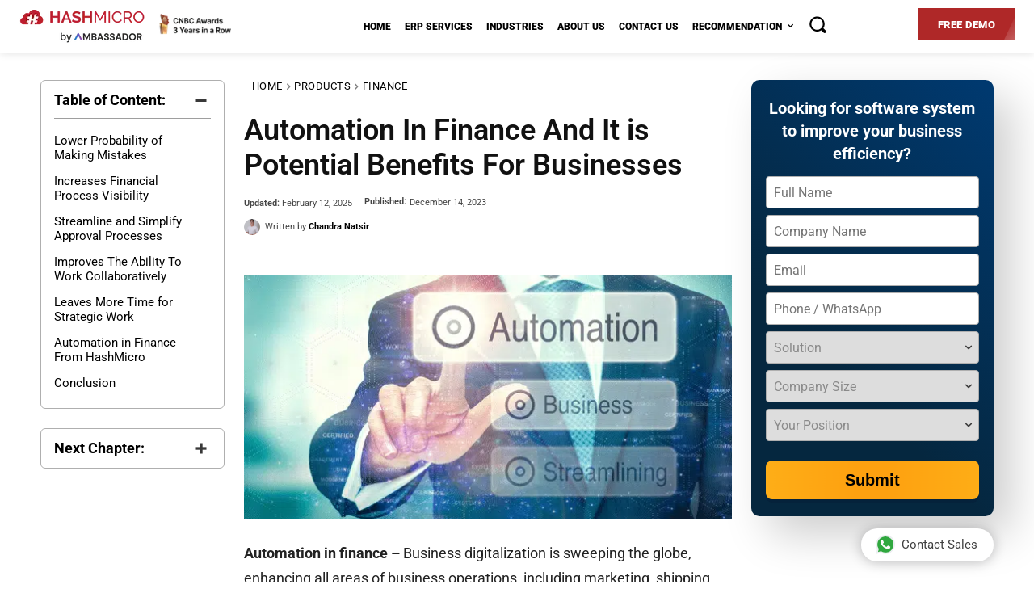

--- FILE ---
content_type: text/html; charset=UTF-8
request_url: https://www.hashmicro.com/blog/automation-in-finance-and-it-is-potential-benefits-for-businesses/
body_size: 110000
content:
<!doctype html >
<!--[if IE 8]>    <html class="ie8" lang="en"> <![endif]-->
<!--[if IE 9]>    <html class="ie9" lang="en"> <![endif]-->
<!--[if gt IE 8]><!--> <html lang="en-US"> <!--<![endif]-->
<head><script>(function(w,i,g){w[g]=w[g]||[];if(typeof w[g].push=='function')w[g].push(i)})
(window,'AW-16493580584','google_tags_first_party');</script><script async src="/c3dk/"></script>
			<script>
				window.dataLayer = window.dataLayer || [];
				function gtag(){dataLayer.push(arguments);}
				gtag('js', new Date());
				gtag('set', 'developer_id.dY2E1Nz', true);
				
			</script>
			<meta charset="UTF-8" /><script>if(navigator.userAgent.match(/MSIE|Internet Explorer/i)||navigator.userAgent.match(/Trident\/7\..*?rv:11/i)){var href=document.location.href;if(!href.match(/[?&]nowprocket/)){if(href.indexOf("?")==-1){if(href.indexOf("#")==-1){document.location.href=href+"?nowprocket=1"}else{document.location.href=href.replace("#","?nowprocket=1#")}}else{if(href.indexOf("#")==-1){document.location.href=href+"&nowprocket=1"}else{document.location.href=href.replace("#","&nowprocket=1#")}}}}</script><script>(()=>{class RocketLazyLoadScripts{constructor(){this.v="1.2.6",this.triggerEvents=["keydown","mousedown","mousemove","touchmove","touchstart","touchend","wheel"],this.userEventHandler=this.t.bind(this),this.touchStartHandler=this.i.bind(this),this.touchMoveHandler=this.o.bind(this),this.touchEndHandler=this.h.bind(this),this.clickHandler=this.u.bind(this),this.interceptedClicks=[],this.interceptedClickListeners=[],this.l(this),window.addEventListener("pageshow",(t=>{this.persisted=t.persisted,this.everythingLoaded&&this.m()})),this.CSPIssue=sessionStorage.getItem("rocketCSPIssue"),document.addEventListener("securitypolicyviolation",(t=>{this.CSPIssue||"script-src-elem"!==t.violatedDirective||"data"!==t.blockedURI||(this.CSPIssue=!0,sessionStorage.setItem("rocketCSPIssue",!0))})),document.addEventListener("DOMContentLoaded",(()=>{this.k()})),this.delayedScripts={normal:[],async:[],defer:[]},this.trash=[],this.allJQueries=[]}p(t){document.hidden?t.t():(this.triggerEvents.forEach((e=>window.addEventListener(e,t.userEventHandler,{passive:!0}))),window.addEventListener("touchstart",t.touchStartHandler,{passive:!0}),window.addEventListener("mousedown",t.touchStartHandler),document.addEventListener("visibilitychange",t.userEventHandler))}_(){this.triggerEvents.forEach((t=>window.removeEventListener(t,this.userEventHandler,{passive:!0}))),document.removeEventListener("visibilitychange",this.userEventHandler)}i(t){"HTML"!==t.target.tagName&&(window.addEventListener("touchend",this.touchEndHandler),window.addEventListener("mouseup",this.touchEndHandler),window.addEventListener("touchmove",this.touchMoveHandler,{passive:!0}),window.addEventListener("mousemove",this.touchMoveHandler),t.target.addEventListener("click",this.clickHandler),this.L(t.target,!0),this.S(t.target,"onclick","rocket-onclick"),this.C())}o(t){window.removeEventListener("touchend",this.touchEndHandler),window.removeEventListener("mouseup",this.touchEndHandler),window.removeEventListener("touchmove",this.touchMoveHandler,{passive:!0}),window.removeEventListener("mousemove",this.touchMoveHandler),t.target.removeEventListener("click",this.clickHandler),this.L(t.target,!1),this.S(t.target,"rocket-onclick","onclick"),this.M()}h(){window.removeEventListener("touchend",this.touchEndHandler),window.removeEventListener("mouseup",this.touchEndHandler),window.removeEventListener("touchmove",this.touchMoveHandler,{passive:!0}),window.removeEventListener("mousemove",this.touchMoveHandler)}u(t){t.target.removeEventListener("click",this.clickHandler),this.L(t.target,!1),this.S(t.target,"rocket-onclick","onclick"),this.interceptedClicks.push(t),t.preventDefault(),t.stopPropagation(),t.stopImmediatePropagation(),this.M()}O(){window.removeEventListener("touchstart",this.touchStartHandler,{passive:!0}),window.removeEventListener("mousedown",this.touchStartHandler),this.interceptedClicks.forEach((t=>{t.target.dispatchEvent(new MouseEvent("click",{view:t.view,bubbles:!0,cancelable:!0}))}))}l(t){EventTarget.prototype.addEventListenerWPRocketBase=EventTarget.prototype.addEventListener,EventTarget.prototype.addEventListener=function(e,i,o){"click"!==e||t.windowLoaded||i===t.clickHandler||t.interceptedClickListeners.push({target:this,func:i,options:o}),(this||window).addEventListenerWPRocketBase(e,i,o)}}L(t,e){this.interceptedClickListeners.forEach((i=>{i.target===t&&(e?t.removeEventListener("click",i.func,i.options):t.addEventListener("click",i.func,i.options))})),t.parentNode!==document.documentElement&&this.L(t.parentNode,e)}D(){return new Promise((t=>{this.P?this.M=t:t()}))}C(){this.P=!0}M(){this.P=!1}S(t,e,i){t.hasAttribute&&t.hasAttribute(e)&&(event.target.setAttribute(i,event.target.getAttribute(e)),event.target.removeAttribute(e))}t(){this._(this),"loading"===document.readyState?document.addEventListener("DOMContentLoaded",this.R.bind(this)):this.R()}k(){let t=[];document.querySelectorAll("script[type=rocketlazyloadscript][data-rocket-src]").forEach((e=>{let i=e.getAttribute("data-rocket-src");if(i&&!i.startsWith("data:")){0===i.indexOf("//")&&(i=location.protocol+i);try{const o=new URL(i).origin;o!==location.origin&&t.push({src:o,crossOrigin:e.crossOrigin||"module"===e.getAttribute("data-rocket-type")})}catch(t){}}})),t=[...new Map(t.map((t=>[JSON.stringify(t),t]))).values()],this.T(t,"preconnect")}async R(){this.lastBreath=Date.now(),this.j(this),this.F(this),this.I(),this.W(),this.q(),await this.A(this.delayedScripts.normal),await this.A(this.delayedScripts.defer),await this.A(this.delayedScripts.async);try{await this.U(),await this.H(this),await this.J()}catch(t){console.error(t)}window.dispatchEvent(new Event("rocket-allScriptsLoaded")),this.everythingLoaded=!0,this.D().then((()=>{this.O()})),this.N()}W(){document.querySelectorAll("script[type=rocketlazyloadscript]").forEach((t=>{t.hasAttribute("data-rocket-src")?t.hasAttribute("async")&&!1!==t.async?this.delayedScripts.async.push(t):t.hasAttribute("defer")&&!1!==t.defer||"module"===t.getAttribute("data-rocket-type")?this.delayedScripts.defer.push(t):this.delayedScripts.normal.push(t):this.delayedScripts.normal.push(t)}))}async B(t){if(await this.G(),!0!==t.noModule||!("noModule"in HTMLScriptElement.prototype))return new Promise((e=>{let i;function o(){(i||t).setAttribute("data-rocket-status","executed"),e()}try{if(navigator.userAgent.indexOf("Firefox/")>0||""===navigator.vendor||this.CSPIssue)i=document.createElement("script"),[...t.attributes].forEach((t=>{let e=t.nodeName;"type"!==e&&("data-rocket-type"===e&&(e="type"),"data-rocket-src"===e&&(e="src"),i.setAttribute(e,t.nodeValue))})),t.text&&(i.text=t.text),i.hasAttribute("src")?(i.addEventListener("load",o),i.addEventListener("error",(function(){i.setAttribute("data-rocket-status","failed-network"),e()})),setTimeout((()=>{i.isConnected||e()}),1)):(i.text=t.text,o()),t.parentNode.replaceChild(i,t);else{const i=t.getAttribute("data-rocket-type"),s=t.getAttribute("data-rocket-src");i?(t.type=i,t.removeAttribute("data-rocket-type")):t.removeAttribute("type"),t.addEventListener("load",o),t.addEventListener("error",(i=>{this.CSPIssue&&i.target.src.startsWith("data:")?(console.log("WPRocket: data-uri blocked by CSP -> fallback"),t.removeAttribute("src"),this.B(t).then(e)):(t.setAttribute("data-rocket-status","failed-network"),e())})),s?(t.removeAttribute("data-rocket-src"),t.src=s):t.src="data:text/javascript;base64,"+window.btoa(unescape(encodeURIComponent(t.text)))}}catch(i){t.setAttribute("data-rocket-status","failed-transform"),e()}}));t.setAttribute("data-rocket-status","skipped")}async A(t){const e=t.shift();return e&&e.isConnected?(await this.B(e),this.A(t)):Promise.resolve()}q(){this.T([...this.delayedScripts.normal,...this.delayedScripts.defer,...this.delayedScripts.async],"preload")}T(t,e){var i=document.createDocumentFragment();t.forEach((t=>{const o=t.getAttribute&&t.getAttribute("data-rocket-src")||t.src;if(o&&!o.startsWith("data:")){const s=document.createElement("link");s.href=o,s.rel=e,"preconnect"!==e&&(s.as="script"),t.getAttribute&&"module"===t.getAttribute("data-rocket-type")&&(s.crossOrigin=!0),t.crossOrigin&&(s.crossOrigin=t.crossOrigin),t.integrity&&(s.integrity=t.integrity),i.appendChild(s),this.trash.push(s)}})),document.head.appendChild(i)}j(t){let e={};function i(i,o){return e[o].eventsToRewrite.indexOf(i)>=0&&!t.everythingLoaded?"rocket-"+i:i}function o(t,o){!function(t){e[t]||(e[t]={originalFunctions:{add:t.addEventListener,remove:t.removeEventListener},eventsToRewrite:[]},t.addEventListener=function(){arguments[0]=i(arguments[0],t),e[t].originalFunctions.add.apply(t,arguments)},t.removeEventListener=function(){arguments[0]=i(arguments[0],t),e[t].originalFunctions.remove.apply(t,arguments)})}(t),e[t].eventsToRewrite.push(o)}function s(e,i){let o=e[i];e[i]=null,Object.defineProperty(e,i,{get:()=>o||function(){},set(s){t.everythingLoaded?o=s:e["rocket"+i]=o=s}})}o(document,"DOMContentLoaded"),o(window,"DOMContentLoaded"),o(window,"load"),o(window,"pageshow"),o(document,"readystatechange"),s(document,"onreadystatechange"),s(window,"onload"),s(window,"onpageshow");try{Object.defineProperty(document,"readyState",{get:()=>t.rocketReadyState,set(e){t.rocketReadyState=e},configurable:!0}),document.readyState="loading"}catch(t){console.log("WPRocket DJE readyState conflict, bypassing")}}F(t){let e;function i(e){return t.everythingLoaded?e:e.split(" ").map((t=>"load"===t||0===t.indexOf("load.")?"rocket-jquery-load":t)).join(" ")}function o(o){function s(t){const e=o.fn[t];o.fn[t]=o.fn.init.prototype[t]=function(){return this[0]===window&&("string"==typeof arguments[0]||arguments[0]instanceof String?arguments[0]=i(arguments[0]):"object"==typeof arguments[0]&&Object.keys(arguments[0]).forEach((t=>{const e=arguments[0][t];delete arguments[0][t],arguments[0][i(t)]=e}))),e.apply(this,arguments),this}}o&&o.fn&&!t.allJQueries.includes(o)&&(o.fn.ready=o.fn.init.prototype.ready=function(e){return t.domReadyFired?e.bind(document)(o):document.addEventListener("rocket-DOMContentLoaded",(()=>e.bind(document)(o))),o([])},s("on"),s("one"),t.allJQueries.push(o)),e=o}o(window.jQuery),Object.defineProperty(window,"jQuery",{get:()=>e,set(t){o(t)}})}async H(t){const e=document.querySelector("script[data-webpack]");e&&(await async function(){return new Promise((t=>{e.addEventListener("load",t),e.addEventListener("error",t)}))}(),await t.K(),await t.H(t))}async U(){this.domReadyFired=!0;try{document.readyState="interactive"}catch(t){}await this.G(),document.dispatchEvent(new Event("rocket-readystatechange")),await this.G(),document.rocketonreadystatechange&&document.rocketonreadystatechange(),await this.G(),document.dispatchEvent(new Event("rocket-DOMContentLoaded")),await this.G(),window.dispatchEvent(new Event("rocket-DOMContentLoaded"))}async J(){try{document.readyState="complete"}catch(t){}await this.G(),document.dispatchEvent(new Event("rocket-readystatechange")),await this.G(),document.rocketonreadystatechange&&document.rocketonreadystatechange(),await this.G(),window.dispatchEvent(new Event("rocket-load")),await this.G(),window.rocketonload&&window.rocketonload(),await this.G(),this.allJQueries.forEach((t=>t(window).trigger("rocket-jquery-load"))),await this.G();const t=new Event("rocket-pageshow");t.persisted=this.persisted,window.dispatchEvent(t),await this.G(),window.rocketonpageshow&&window.rocketonpageshow({persisted:this.persisted}),this.windowLoaded=!0}m(){document.onreadystatechange&&document.onreadystatechange(),window.onload&&window.onload(),window.onpageshow&&window.onpageshow({persisted:this.persisted})}I(){const t=new Map;document.write=document.writeln=function(e){const i=document.currentScript;i||console.error("WPRocket unable to document.write this: "+e);const o=document.createRange(),s=i.parentElement;let n=t.get(i);void 0===n&&(n=i.nextSibling,t.set(i,n));const c=document.createDocumentFragment();o.setStart(c,0),c.appendChild(o.createContextualFragment(e)),s.insertBefore(c,n)}}async G(){Date.now()-this.lastBreath>45&&(await this.K(),this.lastBreath=Date.now())}async K(){return document.hidden?new Promise((t=>setTimeout(t))):new Promise((t=>requestAnimationFrame(t)))}N(){this.trash.forEach((t=>t.remove()))}static run(){const t=new RocketLazyLoadScripts;t.p(t)}}RocketLazyLoadScripts.run()})();</script>
    <title>Automation In Finance And It is Potential Benefits For Businesses</title><link rel="preload" data-rocket-preload as="image" href="https://www.hashmicro.com/blog/wp-content/uploads/2024/11/Design-ERP-SG.jpg" fetchpriority="high">
    
    <meta name="viewport" content="width=device-width, initial-scale=1.0">
    <link rel="pingback" href="https://www.hashmicro.com/blog/xmlrpc.php" />
    <meta name='robots' content='index, follow, max-image-preview:large, max-snippet:-1, max-video-preview:-1' />
	<style>img:is([sizes="auto" i], [sizes^="auto," i]) { contain-intrinsic-size: 3000px 1500px }</style>
	<link rel="icon" type="image/png" href="https://www.hashmicro.com/id/blog/wp-content/uploads/2021/02/Frame-1171277774-1.webp">
	<!-- This site is optimized with the Yoast SEO Premium plugin v26.6 (Yoast SEO v26.6) - https://yoast.com/wordpress/plugins/seo/ -->
	<meta name="description" content="The globalization of business is increasing all aspects of business operations. Discover how automation in finance can benefit your company." />
	<link rel="canonical" href="https://www.hashmicro.com/blog/automation-in-finance-and-it-is-potential-benefits-for-businesses/" />
	<meta property="og:locale" content="en_US" />
	<meta property="og:type" content="article" />
	<meta property="og:title" content="Automation In Finance And It is Potential Benefits For Businesses" />
	<meta property="og:description" content="The globalization of business is increasing all aspects of business operations. Discover how automation in finance can benefit your company." />
	<meta property="og:url" content="https://www.hashmicro.com/blog/automation-in-finance-and-it-is-potential-benefits-for-businesses/" />
	<meta property="og:site_name" content="BusinessTech" />
	<meta property="article:publisher" content="https://web.facebook.com/hashmicro/" />
	<meta property="article:published_time" content="2023-12-14T08:33:50+00:00" />
	<meta property="article:modified_time" content="2025-02-12T10:01:57+00:00" />
	<meta property="og:image" content="https://www.hashmicro.com/blog/wp-content/uploads/2022/11/banner-1.png" />
	<meta property="og:image:width" content="600" />
	<meta property="og:image:height" content="300" />
	<meta property="og:image:type" content="image/png" />
	<meta name="author" content="Chandra Natsir" />
	<meta name="twitter:card" content="summary_large_image" />
	<meta name="twitter:creator" content="@hashmicro" />
	<meta name="twitter:site" content="@hashmicro" />
	<meta name="twitter:label1" content="Written by" />
	<meta name="twitter:data1" content="Chandra Natsir" />
	<meta name="twitter:label2" content="Est. reading time" />
	<meta name="twitter:data2" content="7 minutes" />
	<script type="application/ld+json" class="yoast-schema-graph">{"@context":"https://schema.org","@graph":[{"@type":"Article","@id":"https://www.hashmicro.com/blog/automation-in-finance-and-it-is-potential-benefits-for-businesses/#article","isPartOf":{"@id":"https://www.hashmicro.com/blog/automation-in-finance-and-it-is-potential-benefits-for-businesses/"},"author":{"name":"Chandra Natsir","@id":"https://www.hashmicro.com/blog/#/schema/person/f17501aef487b92b4ffc58a7ef7ab97b"},"headline":"Automation In Finance And It is Potential Benefits For Businesses","datePublished":"2023-12-14T08:33:50+00:00","dateModified":"2025-02-12T10:01:57+00:00","mainEntityOfPage":{"@id":"https://www.hashmicro.com/blog/automation-in-finance-and-it-is-potential-benefits-for-businesses/"},"wordCount":1088,"publisher":{"@id":"https://www.hashmicro.com/blog/#organization"},"image":{"@id":"https://www.hashmicro.com/blog/automation-in-finance-and-it-is-potential-benefits-for-businesses/#primaryimage"},"thumbnailUrl":"https://www.hashmicro.com/blog/wp-content/uploads/2022/11/banner-1.png","articleSection":["Finance"],"inLanguage":"en-US"},{"@type":"WebPage","@id":"https://www.hashmicro.com/blog/automation-in-finance-and-it-is-potential-benefits-for-businesses/","url":"https://www.hashmicro.com/blog/automation-in-finance-and-it-is-potential-benefits-for-businesses/","name":"Automation In Finance And It is Potential Benefits For Businesses","isPartOf":{"@id":"https://www.hashmicro.com/blog/#website"},"primaryImageOfPage":{"@id":"https://www.hashmicro.com/blog/automation-in-finance-and-it-is-potential-benefits-for-businesses/#primaryimage"},"image":{"@id":"https://www.hashmicro.com/blog/automation-in-finance-and-it-is-potential-benefits-for-businesses/#primaryimage"},"thumbnailUrl":"https://www.hashmicro.com/blog/wp-content/uploads/2022/11/banner-1.png","datePublished":"2023-12-14T08:33:50+00:00","dateModified":"2025-02-12T10:01:57+00:00","description":"The globalization of business is increasing all aspects of business operations. Discover how automation in finance can benefit your company.","breadcrumb":{"@id":"https://www.hashmicro.com/blog/automation-in-finance-and-it-is-potential-benefits-for-businesses/#breadcrumb"},"inLanguage":"en-US","potentialAction":[{"@type":"ReadAction","target":["https://www.hashmicro.com/blog/automation-in-finance-and-it-is-potential-benefits-for-businesses/"]}]},{"@type":"ImageObject","inLanguage":"en-US","@id":"https://www.hashmicro.com/blog/automation-in-finance-and-it-is-potential-benefits-for-businesses/#primaryimage","url":"https://www.hashmicro.com/blog/wp-content/uploads/2022/11/banner-1.png","contentUrl":"https://www.hashmicro.com/blog/wp-content/uploads/2022/11/banner-1.png","width":600,"height":300,"caption":"automation in finance"},{"@type":"BreadcrumbList","@id":"https://www.hashmicro.com/blog/automation-in-finance-and-it-is-potential-benefits-for-businesses/#breadcrumb","itemListElement":[{"@type":"ListItem","position":1,"name":"Home","item":"https://www.hashmicro.com/blog/"},{"@type":"ListItem","position":2,"name":"Automation In Finance And It is Potential Benefits For Businesses"}]},{"@type":"WebSite","@id":"https://www.hashmicro.com/blog/#website","url":"https://www.hashmicro.com/blog/","name":"BusinessTech","description":"Business Management Blog","publisher":{"@id":"https://www.hashmicro.com/blog/#organization"},"potentialAction":[{"@type":"SearchAction","target":{"@type":"EntryPoint","urlTemplate":"https://www.hashmicro.com/blog/?s={search_term_string}"},"query-input":{"@type":"PropertyValueSpecification","valueRequired":true,"valueName":"search_term_string"}}],"inLanguage":"en-US"},{"@type":"Organization","@id":"https://www.hashmicro.com/blog/#organization","name":"HashMicro","url":"https://www.hashmicro.com/blog/","logo":{"@type":"ImageObject","inLanguage":"en-US","@id":"https://www.hashmicro.com/blog/#/schema/logo/image/","url":"https://www.hashmicro.com/blog/wp-content/uploads/2016/02/bt_logo-1.png","contentUrl":"https://www.hashmicro.com/blog/wp-content/uploads/2016/02/bt_logo-1.png","width":334,"height":51,"caption":"HashMicro"},"image":{"@id":"https://www.hashmicro.com/blog/#/schema/logo/image/"},"sameAs":["https://web.facebook.com/hashmicro/","https://x.com/hashmicro","https://www.linkedin.com/company/hashmicro"]},{"@type":"Person","@id":"https://www.hashmicro.com/blog/#/schema/person/f17501aef487b92b4ffc58a7ef7ab97b","name":"Chandra Natsir","image":{"@type":"ImageObject","inLanguage":"en-US","@id":"https://www.hashmicro.com/blog/#/schema/person/image/","url":"https://www.hashmicro.com/blog/wp-content/uploads/2023/02/cropped-DALL·E-2023-02-13-16.32.57-a-real-photo-of-asian-man-1-1-96x96.png","contentUrl":"https://www.hashmicro.com/blog/wp-content/uploads/2023/02/cropped-DALL·E-2023-02-13-16.32.57-a-real-photo-of-asian-man-1-1-96x96.png","caption":"Chandra Natsir"},"description":"A content writer with a strong interest in writing and technology. Chandra is dedicated to writing useful, entertaining, and relevant information for readers, and he continues to develop content that connects and inspires them.","url":"https://www.hashmicro.com/blog/author/chandra-natsir/"}]}</script>
	<!-- / Yoast SEO Premium plugin. -->


<link rel='dns-prefetch' href='//code.jquery.com' />

<link rel="alternate" type="application/rss+xml" title="BusinessTech &raquo; Feed" href="https://www.hashmicro.com/blog/feed/" />
<link rel="alternate" type="application/rss+xml" title="BusinessTech &raquo; Comments Feed" href="https://www.hashmicro.com/blog/comments/feed/" />
<script type="rocketlazyloadscript" data-rocket-type="text/javascript">
/* <![CDATA[ */
window._wpemojiSettings = {"baseUrl":"https:\/\/s.w.org\/images\/core\/emoji\/15.0.3\/72x72\/","ext":".png","svgUrl":"https:\/\/s.w.org\/images\/core\/emoji\/15.0.3\/svg\/","svgExt":".svg","source":{"wpemoji":"https:\/\/www.hashmicro.com\/blog\/wp-includes\/js\/wp-emoji.js?ver=6.7.2","twemoji":"https:\/\/www.hashmicro.com\/blog\/wp-includes\/js\/twemoji.js?ver=6.7.2"}};
/**
 * @output wp-includes/js/wp-emoji-loader.js
 */

/**
 * Emoji Settings as exported in PHP via _print_emoji_detection_script().
 * @typedef WPEmojiSettings
 * @type {object}
 * @property {?object} source
 * @property {?string} source.concatemoji
 * @property {?string} source.twemoji
 * @property {?string} source.wpemoji
 * @property {?boolean} DOMReady
 * @property {?Function} readyCallback
 */

/**
 * Support tests.
 * @typedef SupportTests
 * @type {object}
 * @property {?boolean} flag
 * @property {?boolean} emoji
 */

/**
 * IIFE to detect emoji support and load Twemoji if needed.
 *
 * @param {Window} window
 * @param {Document} document
 * @param {WPEmojiSettings} settings
 */
( function wpEmojiLoader( window, document, settings ) {
	if ( typeof Promise === 'undefined' ) {
		return;
	}

	var sessionStorageKey = 'wpEmojiSettingsSupports';
	var tests = [ 'flag', 'emoji' ];

	/**
	 * Checks whether the browser supports offloading to a Worker.
	 *
	 * @since 6.3.0
	 *
	 * @private
	 *
	 * @returns {boolean}
	 */
	function supportsWorkerOffloading() {
		return (
			typeof Worker !== 'undefined' &&
			typeof OffscreenCanvas !== 'undefined' &&
			typeof URL !== 'undefined' &&
			URL.createObjectURL &&
			typeof Blob !== 'undefined'
		);
	}

	/**
	 * @typedef SessionSupportTests
	 * @type {object}
	 * @property {number} timestamp
	 * @property {SupportTests} supportTests
	 */

	/**
	 * Get support tests from session.
	 *
	 * @since 6.3.0
	 *
	 * @private
	 *
	 * @returns {?SupportTests} Support tests, or null if not set or older than 1 week.
	 */
	function getSessionSupportTests() {
		try {
			/** @type {SessionSupportTests} */
			var item = JSON.parse(
				sessionStorage.getItem( sessionStorageKey )
			);
			if (
				typeof item === 'object' &&
				typeof item.timestamp === 'number' &&
				new Date().valueOf() < item.timestamp + 604800 && // Note: Number is a week in seconds.
				typeof item.supportTests === 'object'
			) {
				return item.supportTests;
			}
		} catch ( e ) {}
		return null;
	}

	/**
	 * Persist the supports in session storage.
	 *
	 * @since 6.3.0
	 *
	 * @private
	 *
	 * @param {SupportTests} supportTests Support tests.
	 */
	function setSessionSupportTests( supportTests ) {
		try {
			/** @type {SessionSupportTests} */
			var item = {
				supportTests: supportTests,
				timestamp: new Date().valueOf()
			};

			sessionStorage.setItem(
				sessionStorageKey,
				JSON.stringify( item )
			);
		} catch ( e ) {}
	}

	/**
	 * Checks if two sets of Emoji characters render the same visually.
	 *
	 * This function may be serialized to run in a Worker. Therefore, it cannot refer to variables from the containing
	 * scope. Everything must be passed by parameters.
	 *
	 * @since 4.9.0
	 *
	 * @private
	 *
	 * @param {CanvasRenderingContext2D} context 2D Context.
	 * @param {string} set1 Set of Emoji to test.
	 * @param {string} set2 Set of Emoji to test.
	 *
	 * @return {boolean} True if the two sets render the same.
	 */
	function emojiSetsRenderIdentically( context, set1, set2 ) {
		// Cleanup from previous test.
		context.clearRect( 0, 0, context.canvas.width, context.canvas.height );
		context.fillText( set1, 0, 0 );
		var rendered1 = new Uint32Array(
			context.getImageData(
				0,
				0,
				context.canvas.width,
				context.canvas.height
			).data
		);

		// Cleanup from previous test.
		context.clearRect( 0, 0, context.canvas.width, context.canvas.height );
		context.fillText( set2, 0, 0 );
		var rendered2 = new Uint32Array(
			context.getImageData(
				0,
				0,
				context.canvas.width,
				context.canvas.height
			).data
		);

		return rendered1.every( function ( rendered2Data, index ) {
			return rendered2Data === rendered2[ index ];
		} );
	}

	/**
	 * Determines if the browser properly renders Emoji that Twemoji can supplement.
	 *
	 * This function may be serialized to run in a Worker. Therefore, it cannot refer to variables from the containing
	 * scope. Everything must be passed by parameters.
	 *
	 * @since 4.2.0
	 *
	 * @private
	 *
	 * @param {CanvasRenderingContext2D} context 2D Context.
	 * @param {string} type Whether to test for support of "flag" or "emoji".
	 * @param {Function} emojiSetsRenderIdentically Reference to emojiSetsRenderIdentically function, needed due to minification.
	 *
	 * @return {boolean} True if the browser can render emoji, false if it cannot.
	 */
	function browserSupportsEmoji( context, type, emojiSetsRenderIdentically ) {
		var isIdentical;

		switch ( type ) {
			case 'flag':
				/*
				 * Test for Transgender flag compatibility. Added in Unicode 13.
				 *
				 * To test for support, we try to render it, and compare the rendering to how it would look if
				 * the browser doesn't render it correctly (white flag emoji + transgender symbol).
				 */
				isIdentical = emojiSetsRenderIdentically(
					context,
					'\uD83C\uDFF3\uFE0F\u200D\u26A7\uFE0F', // as a zero-width joiner sequence
					'\uD83C\uDFF3\uFE0F\u200B\u26A7\uFE0F' // separated by a zero-width space
				);

				if ( isIdentical ) {
					return false;
				}

				/*
				 * Test for UN flag compatibility. This is the least supported of the letter locale flags,
				 * so gives us an easy test for full support.
				 *
				 * To test for support, we try to render it, and compare the rendering to how it would look if
				 * the browser doesn't render it correctly ([U] + [N]).
				 */
				isIdentical = emojiSetsRenderIdentically(
					context,
					'\uD83C\uDDFA\uD83C\uDDF3', // as the sequence of two code points
					'\uD83C\uDDFA\u200B\uD83C\uDDF3' // as the two code points separated by a zero-width space
				);

				if ( isIdentical ) {
					return false;
				}

				/*
				 * Test for English flag compatibility. England is a country in the United Kingdom, it
				 * does not have a two letter locale code but rather a five letter sub-division code.
				 *
				 * To test for support, we try to render it, and compare the rendering to how it would look if
				 * the browser doesn't render it correctly (black flag emoji + [G] + [B] + [E] + [N] + [G]).
				 */
				isIdentical = emojiSetsRenderIdentically(
					context,
					// as the flag sequence
					'\uD83C\uDFF4\uDB40\uDC67\uDB40\uDC62\uDB40\uDC65\uDB40\uDC6E\uDB40\uDC67\uDB40\uDC7F',
					// with each code point separated by a zero-width space
					'\uD83C\uDFF4\u200B\uDB40\uDC67\u200B\uDB40\uDC62\u200B\uDB40\uDC65\u200B\uDB40\uDC6E\u200B\uDB40\uDC67\u200B\uDB40\uDC7F'
				);

				return ! isIdentical;
			case 'emoji':
				/*
				 * Four and twenty blackbirds baked in a pie.
				 *
				 * To test for Emoji 15.0 support, try to render a new emoji: Blackbird.
				 *
				 * The Blackbird is a ZWJ sequence combining 🐦 Bird and ⬛ large black square.,
				 *
				 * 0x1F426 (\uD83D\uDC26) == Bird
				 * 0x200D == Zero-Width Joiner (ZWJ) that links the code points for the new emoji or
				 * 0x200B == Zero-Width Space (ZWS) that is rendered for clients not supporting the new emoji.
				 * 0x2B1B == Large Black Square
				 *
				 * When updating this test for future Emoji releases, ensure that individual emoji that make up the
				 * sequence come from older emoji standards.
				 */
				isIdentical = emojiSetsRenderIdentically(
					context,
					'\uD83D\uDC26\u200D\u2B1B', // as the zero-width joiner sequence
					'\uD83D\uDC26\u200B\u2B1B' // separated by a zero-width space
				);

				return ! isIdentical;
		}

		return false;
	}

	/**
	 * Checks emoji support tests.
	 *
	 * This function may be serialized to run in a Worker. Therefore, it cannot refer to variables from the containing
	 * scope. Everything must be passed by parameters.
	 *
	 * @since 6.3.0
	 *
	 * @private
	 *
	 * @param {string[]} tests Tests.
	 * @param {Function} browserSupportsEmoji Reference to browserSupportsEmoji function, needed due to minification.
	 * @param {Function} emojiSetsRenderIdentically Reference to emojiSetsRenderIdentically function, needed due to minification.
	 *
	 * @return {SupportTests} Support tests.
	 */
	function testEmojiSupports( tests, browserSupportsEmoji, emojiSetsRenderIdentically ) {
		var canvas;
		if (
			typeof WorkerGlobalScope !== 'undefined' &&
			self instanceof WorkerGlobalScope
		) {
			canvas = new OffscreenCanvas( 300, 150 ); // Dimensions are default for HTMLCanvasElement.
		} else {
			canvas = document.createElement( 'canvas' );
		}

		var context = canvas.getContext( '2d', { willReadFrequently: true } );

		/*
		 * Chrome on OS X added native emoji rendering in M41. Unfortunately,
		 * it doesn't work when the font is bolder than 500 weight. So, we
		 * check for bold rendering support to avoid invisible emoji in Chrome.
		 */
		context.textBaseline = 'top';
		context.font = '600 32px Arial';

		var supports = {};
		tests.forEach( function ( test ) {
			supports[ test ] = browserSupportsEmoji( context, test, emojiSetsRenderIdentically );
		} );
		return supports;
	}

	/**
	 * Adds a script to the head of the document.
	 *
	 * @ignore
	 *
	 * @since 4.2.0
	 *
	 * @param {string} src The url where the script is located.
	 *
	 * @return {void}
	 */
	function addScript( src ) {
		var script = document.createElement( 'script' );
		script.src = src;
		script.defer = true;
		document.head.appendChild( script );
	}

	settings.supports = {
		everything: true,
		everythingExceptFlag: true
	};

	// Create a promise for DOMContentLoaded since the worker logic may finish after the event has fired.
	var domReadyPromise = new Promise( function ( resolve ) {
		document.addEventListener( 'DOMContentLoaded', resolve, {
			once: true
		} );
	} );

	// Obtain the emoji support from the browser, asynchronously when possible.
	new Promise( function ( resolve ) {
		var supportTests = getSessionSupportTests();
		if ( supportTests ) {
			resolve( supportTests );
			return;
		}

		if ( supportsWorkerOffloading() ) {
			try {
				// Note that the functions are being passed as arguments due to minification.
				var workerScript =
					'postMessage(' +
					testEmojiSupports.toString() +
					'(' +
					[
						JSON.stringify( tests ),
						browserSupportsEmoji.toString(),
						emojiSetsRenderIdentically.toString()
					].join( ',' ) +
					'));';
				var blob = new Blob( [ workerScript ], {
					type: 'text/javascript'
				} );
				var worker = new Worker( URL.createObjectURL( blob ), { name: 'wpTestEmojiSupports' } );
				worker.onmessage = function ( event ) {
					supportTests = event.data;
					setSessionSupportTests( supportTests );
					worker.terminate();
					resolve( supportTests );
				};
				return;
			} catch ( e ) {}
		}

		supportTests = testEmojiSupports( tests, browserSupportsEmoji, emojiSetsRenderIdentically );
		setSessionSupportTests( supportTests );
		resolve( supportTests );
	} )
		// Once the browser emoji support has been obtained from the session, finalize the settings.
		.then( function ( supportTests ) {
			/*
			 * Tests the browser support for flag emojis and other emojis, and adjusts the
			 * support settings accordingly.
			 */
			for ( var test in supportTests ) {
				settings.supports[ test ] = supportTests[ test ];

				settings.supports.everything =
					settings.supports.everything && settings.supports[ test ];

				if ( 'flag' !== test ) {
					settings.supports.everythingExceptFlag =
						settings.supports.everythingExceptFlag &&
						settings.supports[ test ];
				}
			}

			settings.supports.everythingExceptFlag =
				settings.supports.everythingExceptFlag &&
				! settings.supports.flag;

			// Sets DOMReady to false and assigns a ready function to settings.
			settings.DOMReady = false;
			settings.readyCallback = function () {
				settings.DOMReady = true;
			};
		} )
		.then( function () {
			return domReadyPromise;
		} )
		.then( function () {
			// When the browser can not render everything we need to load a polyfill.
			if ( ! settings.supports.everything ) {
				settings.readyCallback();

				var src = settings.source || {};

				if ( src.concatemoji ) {
					addScript( src.concatemoji );
				} else if ( src.wpemoji && src.twemoji ) {
					addScript( src.twemoji );
					addScript( src.wpemoji );
				}
			}
		} );
} )( window, document, window._wpemojiSettings );

/* ]]> */
</script>
<style id='wp-emoji-styles-inline-css' type='text/css'>

	img.wp-smiley, img.emoji {
		display: inline !important;
		border: none !important;
		box-shadow: none !important;
		height: 1em !important;
		width: 1em !important;
		margin: 0 0.07em !important;
		vertical-align: -0.1em !important;
		background: none !important;
		padding: 0 !important;
	}
</style>
<style id='classic-theme-styles-inline-css' type='text/css'>
/**
 * These rules are needed for backwards compatibility.
 * They should match the button element rules in the base theme.json file.
 */
.wp-block-button__link {
	color: #ffffff;
	background-color: #32373c;
	border-radius: 9999px; /* 100% causes an oval, but any explicit but really high value retains the pill shape. */

	/* This needs a low specificity so it won't override the rules from the button element if defined in theme.json. */
	box-shadow: none;
	text-decoration: none;

	/* The extra 2px are added to size solids the same as the outline versions.*/
	padding: calc(0.667em + 2px) calc(1.333em + 2px);

	font-size: 1.125em;
}

.wp-block-file__button {
	background: #32373c;
	color: #ffffff;
	text-decoration: none;
}

</style>
<link data-minify="1" rel="preload" href="https://www.hashmicro.com/blog/wp-content/cache/min/1/blog/wp-content/plugins/td-composer/td-multi-purpose/style.css?ver=1767923813" as="style" onload="this.rel='stylesheet'" media="all"><link data-minify="1" rel='preload' as='style' href='https://www.hashmicro.com/blog/wp-content/cache/min/1/blog/wp-content/uploads/omgf/omgf-stylesheet-215/omgf-stylesheet-215.css?ver=1767923813' />
<link data-minify="1" rel='stylesheet' href='https://www.hashmicro.com/blog/wp-content/cache/min/1/blog/wp-content/uploads/omgf/omgf-stylesheet-215/omgf-stylesheet-215.css?ver=1767923813' media='print' onload="this.media='all'"><link data-minify="1" rel="preload" href="https://www.hashmicro.com/blog/wp-content/cache/min/1/blog/wp-content/plugins/td-composer/assets/fonts/font-awesome/font-awesome.css?ver=1767923813" as="style" onload="this.rel='stylesheet'" media="all"><link data-minify="1" rel="preload" href="https://www.hashmicro.com/blog/wp-content/cache/min/1/blog/wp-content/plugins/td-cloud-library/assets/css/tdb_main.css?ver=1767923813" as="style" onload="this.rel='stylesheet'" media="all"><script type="text/javascript" src="https://code.jquery.com/jquery-3.7.1.min.js?ver=3.7.1" id="jquery-core-js" data-rocket-defer defer></script>
<script type="text/javascript" src="https://www.hashmicro.com/blog/wp-includes/js/jquery/jquery-migrate.js?ver=3.4.1" id="jquery-migrate-js" data-rocket-defer defer></script>
<link rel="https://api.w.org/" href="https://www.hashmicro.com/blog/wp-json/" /><link rel="alternate" title="JSON" type="application/json" href="https://www.hashmicro.com/blog/wp-json/wp/v2/posts/28580" /><link rel="EditURI" type="application/rsd+xml" title="RSD" href="https://www.hashmicro.com/blog/xmlrpc.php?rsd" />
<meta name="generator" content="WordPress 6.7.2" />
<link rel='shortlink' href='https://www.hashmicro.com/blog/?p=28580' />
<link rel="alternate" title="oEmbed (JSON)" type="application/json+oembed" href="https://www.hashmicro.com/blog/wp-json/oembed/1.0/embed?url=https%3A%2F%2Fwww.hashmicro.com%2Fblog%2Fautomation-in-finance-and-it-is-potential-benefits-for-businesses%2F" />
<link rel="alternate" title="oEmbed (XML)" type="text/xml+oembed" href="https://www.hashmicro.com/blog/wp-json/oembed/1.0/embed?url=https%3A%2F%2Fwww.hashmicro.com%2Fblog%2Fautomation-in-finance-and-it-is-potential-benefits-for-businesses%2F&#038;format=xml" />
<!-- start Simple Custom CSS and JS -->
<style type="text/css">
.td-post-content p,.td-post-content {
        font-family:Nunito;
		font-size:18px;
    }</style>
<!-- end Simple Custom CSS and JS -->
<!-- start Simple Custom CSS and JS -->
<script type="rocketlazyloadscript">
  //document.getElementById("tdi_41").style.position = "relative";
//   var imageURL = "https://www.hashmicro.com/blog/wp-content/uploads/2021/04/large-skyscapper-80-01.jpg";
//   var targetURL = "https://www.hashmicro.com/productivity-solutions-grant";
  
  
//   var link_elem = document.createElement("a");
//   link_elem.setAttribute("href", targetURL);
//   link_elem.setAttribute("target", '_blank');
//   link_elem.setAttribute("id", "floatingbanner");
//   link_elem.style.position = "absolute";
//   link_elem.style.top = "35px";
  
//   document.getElementById("tdi_41").appendChild(link_elem);
  
//   var imgelem = document.createElement("img");
//   imgelem.setAttribute("src", imageURL);
//   imgelem.setAttribute("width", "215px");
//   document.getElementById("floatingbanner").appendChild(imgelem);
  
  
// window.onscroll = function() {functionScroller()};

// var header = document.querySelector(".td-header-template-wrap");
// var heightscroll = 100;
// var floatimage = document.getElementById("floatingbanner");
  
// function functionScroller() {
//   if (window.pageYOffset > heightscroll) {
//     floatimage.classList.add("stickyimage");
//   } else {
//     floatimage.classList.remove("stickyimage");
//   }
// }
</script>

<style>
/*   #floatingbanner{transform:translateX(-105%);transition:ease-in-out all 0.3s}
  #floatingbanner.stickyimage {
    position: fixed !important;
    top: 35px !important;
  }
  @media only screen and (max-width: 1510px) {
    #floatingbanner{display:none}
} */
</style><!-- end Simple Custom CSS and JS -->
<!-- <link rel="alternate" href="https://www.hashmicro.com/blog" hreflang="en-SG" />
<link rel="alternate" href="https://www.hashmicro.com/blog" hreflang="en-MY" />
<link rel="alternate" href="https://www.hashmicro.com/blog" hreflang="en-PH" />
<link rel="alternate" href="https://www.hashmicro.com/blog" hreflang="en-TH" />
<link rel="alternate" href="https://www.hashmicro.com/blog" hreflang="en-VN" />
<link rel="alternate" href="https://www.hashmicro.com/blog" hreflang="en-ID" /> -->
<meta name="google-site-verification" content="wAxWWALTY_QwLp6cO37xsgjTuySx5bc6LzFqJ08uNes" />
<!-- <link rel="stylesheet" href="https://cdnjs.cloudflare.com/ajax/libs/font-awesome/6.5.0/css/all.min.css" referrerpolicy="no-referrer"> -->
<script type="rocketlazyloadscript">
      const copyListener = (event) => {
        var range = window.getSelection().getRangeAt(0),
          rangeContents = range.cloneContents(),
          pageLink = `Read more at: ${document.location.href}`,
          helper = document.createElement('div');

        helper.appendChild(rangeContents);

        window.getSelection().removeAllRanges();

        event.clipboardData.setData('text/plain', `\n${pageLink}`);
        event.preventDefault();
      };
      document.addEventListener('copy', copyListener);
    </script>

<!-- Google Tag Manager -->
<!-- <script type="rocketlazyloadscript">(function(w,d,s,l,i){w[l]=w[l]||[];w[l].push({'gtm.start':
new Date().getTime(),event:'gtm.js'});var f=d.getElementsByTagName(s)[0],
j=d.createElement(s),dl=l!='dataLayer'?'&l='+l:'';j.async=true;j.src=
'https://www.googletagmanager.com/gtm.js?id='+i+dl;f.parentNode.insertBefore(j,f);
})(window,document,'script','dataLayer','GTM-NQ8DWN7');</script> -->
<!-- End Google Tag Manager -->

<!-- Global site tag (gtag.js) - Google Analytics -->
<!-- <script type="rocketlazyloadscript" async data-rocket-src="https://www.googletagmanager.com/gtag/js?id=UA-64648110-1"></script> -->

<!-- Global site tag (gtag.js) - Google Ads: 444957695 -->
<!-- <script type="rocketlazyloadscript" async data-rocket-src="https://www.googletagmanager.com/gtag/js?id=AW-444957695"></script>
<script type="rocketlazyloadscript">
  window.dataLayer = window.dataLayer || [];
  function gtag(){dataLayer.push(arguments);}
  gtag('js', new Date());

  gtag('config', 'AW-444957695');
</script> -->


<script type="rocketlazyloadscript">
document.addEventListener('DOMContentLoaded', () => {
    /** init gtm after 3500 seconds - this could be adjusted */
    setTimeout(initGTM, 3000);

    });
    document.addEventListener('scroll', initGTMOnEvent);
    document.addEventListener('mousemove', initGTMOnEvent);
    document.addEventListener('touchstart', initGTMOnEvent);
    function initGTMOnEvent(event) {
    initGTM();
    event.currentTarget.removeEventListener(event.type, initGTMOnEvent); // remove the event listener that got triggered
    }
    function initGTM() {
    if (window.gtmDidInit) {
        return false;
    }
    window.gtmDidInit = true; // flag to ensure script does not get added to DOM more than once.
    const script = document.createElement('script');
    script.type = 'text/javascript';
    script.async = true;
    // ensure PageViews is always tracked (on script load)
    script.onload = () => {
        dataLayer.push({ event: 'gtm.js', 'gtm.start': new Date().getTime(), 'gtm.uniqueEventId': 0 });
    };
    script.src = 'https://www.googletagmanager.com/gtm.js?id=GTM-5DT7MD6';
    document.head.appendChild(script);
    }
</script>

<!-- Google Tag Manager -->
<!-- <script type="rocketlazyloadscript">(function(w,d,s,l,i){w[l]=w[l]||[];w[l].push({'gtm.start':
new Date().getTime(),event:'gtm.js'});var f=d.getElementsByTagName(s)[0],
j=d.createElement(s),dl=l!='dataLayer'?'&l='+l:'';j.async=true;j.src=
'https://www.googletagmanager.com/gtm.js?id='+i+dl;f.parentNode.insertBefore(j,f);
})(window,document,'script','dataLayer','GTM-5DT7MD6');</script> -->
<!-- End Google Tag Manager -->


<script type="rocketlazyloadscript">
  const lazy3p = () => {
    const urls = [
      "https://www.googletagmanager.com/gtm.js?id=GTM-XXXX",
      "https://connect.facebook.net/en_US/fbevents.js",
      "/wp-content/plugins/your-chat/widget.js"
    ];
    urls.forEach(u => { const s=document.createElement('script'); s.src=u; s.defer=true; document.head.appendChild(s); });
    ['scroll','mousemove','touchstart','keydown'].forEach(ev => removeEventListener(ev, lazy3p, {passive:true}));
  };
  setTimeout(lazy3p, 4000); // idle fallback
  ['scroll','mousemove','touchstart','keydown'].forEach(ev => addEventListener(ev, lazy3p, {once:true, passive:true}));
</script>

<link data-minify="1" href="https://www.hashmicro.com/blog/wp-content/cache/min/1/blog/wp-content/uploads/omgf/omgf-stylesheet-117/omgf-stylesheet-117.css?ver=1767923813" rel="stylesheet">		<script type="rocketlazyloadscript" data-rocket-type="text/javascript">
				(function(c,l,a,r,i,t,y){
					c[a]=c[a]||function(){(c[a].q=c[a].q||[]).push(arguments)};t=l.createElement(r);t.async=1;
					t.src="https://www.clarity.ms/tag/"+i+"?ref=wordpress";y=l.getElementsByTagName(r)[0];y.parentNode.insertBefore(t,y);
				})(window, document, "clarity", "script", "qr275u7obu");
		</script>
		    <script>
        window.tdb_global_vars = {"wpRestUrl":"https:\/\/www.hashmicro.com\/blog\/wp-json\/","permalinkStructure":"\/%postname%\/"};
        window.tdb_p_autoload_vars = {"isAjax":false,"isAdminBarShowing":false,"autoloadStatus":"off","origPostEditUrl":null};
    </script>
    
    <style id="tdb-global-colors">:root{--military-news-accent:#ef6421;--military-news-bg-1:#1f1f11;--military-news-bg-2:#33351E;--military-news-bg-3:#505331;--nft-custom-color-1:#333333;--nft-custom-color-2:#aaaaaa}</style>

    
	<link rel="alternate" hreflang="en-SG" href="https://www.hashmicro.com/blog/automation-in-finance-and-it-is-potential-benefits-for-businesses/" />
<style class="wpcode-css-snippet">/*  faq bottom */
.bottom_faq li details[open]::after {
    content: "-";
    opacity: 1;
}

/* Ensure proper image rendering */
.entry-thumb {
  width: 100%;
  height: auto;
  display: block;
}

.bottom_faq li:hover details::after {
    opacity: 1;
}
.bottom_faq li details::after {
    content: "+";
    position: absolute;
    top: 22px;
    right: 19px;
    transform-origin: top;
    color: #fff;
    font-size: 23px;
    pointer-events: none;
    background: #9c161d;
    height: 22px;
    width: 22px;
    line-height: 20px;
    text-align: center;
    border-radius: 50%;
    opacity: 0.6;
}
.bottom_faq li {
    /* background: #fff5f6; */
    margin-left: 0;
    position: relative;
    list-style: none !important;
    transition: all 0.2s;
    border: 1px solid #9c161d;
    /* border-bottom: 3px solid transparent; */
    border-radius: 6px;
    margin-bottom: 20px !important;
}
.bottom_faq li a{text-decoration:underline}

.bottom_faq li:hover {
    background: #ffe1e3;
    cursor: pointer;
}
.bottom_faq summary{
	padding:16px 40px 16px 20px;
}
.bottom_faq details > p {
    border-top: 1px solid #888;
    padding-top: 15px;
    margin-bottom: 15px;
    margin-left: 20px;
    margin-right: 20px;
}
/* .bottom_faq li::before {
    content: " ";
    position: absolute;
    background: #000;
    width: 8px;
    height: 8px;
    left: 16px;
    top: 22px;
    border-radius: 50%;
} */


/* Stop tagDiv/newspaper animations that trigger style+layout work */
[class*="td-animation-"],
.td-animation-stack,
.td-animation-stack-type0-1,
.td-animation-stack-type0-2 {
  animation: none !important;
  transition: none !important;
  will-change: auto !important;
}

/* keep content-visibility for BELOW-the-fold sections only */
.section, .page-section, [data-lazy-section]{
  content-visibility: auto;
  contain-intrinsic-size: 1000px 1200px;
}

/* isolate components so local styles/layout don't bubble */
.card, .accordion, .tab-panel, .widget {
  contain: content;
}

.wp-caption-text {
	text-align: left;
    margin: 6px 0 26px 0;
    font-size: 14px;
    font-style: italic;
    font-weight: normal;
    line-height: 17px;
    color: #44444490;
}</style><style class="wpcode-css-snippet">/* Newspaper /style.css?ver=1761555806 */
:root {
    --td_theme_color: #4db2ec;
    --td_grid_border_color: #ededed;
    --td_black: #222;
    --td_text_color: #111;
    --td_default_google_font_1: 'Open Sans', 'Open Sans Regular', sans-serif;
    --td_default_google_font_2: 'Roboto', sans-serif
}
`
.clearfix {
    *zoom:1}

.clearfix:before,.clearfix:after {
    display: table;
    content: "";
    line-height: 0
}

.clearfix:after {
    clear: both
}

html {
    font-family: sans-serif;
    -ms-text-size-adjust: 100%;
    -webkit-text-size-adjust: 100%
}

body {
    margin: 0
}

article,aside,details,figcaption,figure,footer,header,hgroup,main,menu,nav,section,summary {
    display: block
}

[hidden],template {
    display: none
}

a {
    background-color: transparent
}

a:active,a:hover {
    outline: 0
}

b,strong {
    font-weight: 700
}

small {
    font-size: 80%
}

img {
    border: 0
}

svg:not(:root) {
    overflow: hidden
}

hr {
    -moz-box-sizing: content-box;
    box-sizing: content-box;
    height: 0
}

button,input,optgroup,select,textarea {
    color: inherit;
    font: inherit;
    margin: 0
}

button {
    overflow: visible
}

button,select {
    text-transform: none
}

button,html input[type="button"],input[type="reset"],input[type="submit"] {
    -webkit-appearance: button;
    cursor: pointer
}

input {
    line-height: normal
}

textarea {
    overflow: auto
}

table {
    border-collapse: collapse;
    border-spacing: 0
}

td,th {
    padding: 0
}

* {
    -webkit-box-sizing: border-box;
    -moz-box-sizing: border-box;
    box-sizing: border-box
}

*:before,*:after {
    -webkit-box-sizing: border-box;
    -moz-box-sizing: border-box;
    box-sizing: border-box
}

img {
    max-width: 100%;
    height: auto
}

.td-main-content-wrap,.td-category-grid {
    background-color: #fff
}

.td-page-meta {
    display: none
}

.td-container,.tdc-row,.tdc-row-composer {
    width: 1068px;
    margin-right: auto;
    margin-left: auto
}

.td-container:before,.tdc-row:before,.tdc-row-composer:before,.td-container:after,.tdc-row:after,.tdc-row-composer:after {
    display: table;
    content: '';
    line-height: 0
}

.td-container:after,.tdc-row:after,.tdc-row-composer:after {
    clear: both
}

.tdc-row[class*="stretch_row"]>.td-pb-row>.td-element-style,.tdc-row-composer[class*="stretch_row"]>.td-pb-row>.td-element-style {
    width: 100vw!important;
    left: 50%!important;
    transform: translateX(-50%)!important
}

@media (max-width: 767px) {
    .td-pb-row>.td-element-style {
        width:100vw!important;
        left: 50%!important;
        transform: translateX(-50%)!important
    }
}

.td-md-is-ios .tdc-row[class*="stretch_row"]>.td-pb-row>.td-element-style,.td-md-is-ios .tdc-row-composer[class*="stretch_row"]>.td-pb-row>.td-element-style {
    width: calc(100vw + 1px)!important
}

@media (max-width: 767px) {
    .td-md-is-ios .td-pb-row>.td-element-style {
        width:calc(100vw + 1px)!important
    }
}

.tdc-row.stretch_row_1400,.tdc-row-composer.stretch_row_1400 {
    width: auto!important;
    max-width: 1440px
}

@media (min-width: 1141px) {
    .tdc-row.stretch_row_1400,.tdc-row-composer.stretch_row_1400 {
        padding-left:24px;
        padding-right: 24px
    }
}

@media (max-width: 767px) {
    .tdc-row.td-stretch-content,.tdc-row-composer.td-stretch-content {
        padding-left:20px;
        padding-right: 20px
    }
}

.td-pb-row {
    *zoom:1;margin-right: -24px;
    margin-left: -24px;
    position: relative
}

.td-pb-row:before,.td-pb-row:after {
    display: table;
    content: ''
}

.td-pb-row:after {
    clear: both
}

.td-pb-row [class*="td-pb-span"] {
    display: block;
    min-height: 1px;
    float: left;
    padding-right: 24px;
    padding-left: 24px;
    position: relative
}

@media (min-width: 1019px) and (max-width:1140px) {
    .td-pb-row [class*="td-pb-span"] {
        padding-right:20px;
        padding-left: 20px
    }
}

@media (min-width: 768px) and (max-width:1018px) {
    .td-pb-row [class*="td-pb-span"] {
        padding-right:14px;
        padding-left: 14px
    }
}

@media (max-width: 767px) {
    .td-pb-row [class*="td-pb-span"] {
        padding-right:0;
        padding-left: 0;
        float: none;
        width: 100%
    }
}

.td-pb-span1 {
    width: 8.33333333%
}

.td-pb-span2 {
    width: 16.66666667%
}

.td-pb-span3 {
    width: 25%
}

.td-pb-span4 {
    width: 33.33333333%
}

.td-pb-span5 {
    width: 41.66666667%
}

.td-pb-span6 {
    width: 50%
}

.td-pb-span7 {
    width: 58.33333333%
}

.td-pb-span8 {
    width: 66.66666667%
}

.td-pb-span9 {
    width: 75%
}

.td-pb-span10 {
    width: 83.33333333%
}

.td-pb-span11 {
    width: 91.66666667%
}

.td-pb-span12 {
    width: 100%
}

.wpb_row {
    margin-bottom: 0
}

.vc_row .vc_column-inner {
    padding-left: 0;
    padding-right: 0
}

.td-block-row {
    *zoom:1;margin-left: -24px;
    margin-right: -24px
}

.td-block-row:before,.td-block-row:after {
    display: table;
    content: ''
}

.td-block-row:after {
    clear: both
}

.td-block-row [class*="td-block-span"] {
    display: block;
    min-height: 1px;
    float: left;
    padding-right: 24px;
    padding-left: 24px
}

@media (min-width: 1019px) and (max-width:1140px) {
    .td-block-row [class*="td-block-span"] {
        padding-right:20px;
        padding-left: 20px
    }
}

@media (min-width: 768px) and (max-width:1018px) {
    .td-block-row [class*="td-block-span"] {
        padding-right:14px;
        padding-left: 14px
    }
}

@media (max-width: 767px) {
    .td-block-row [class*="td-block-span"] {
        padding-right:0;
        padding-left: 0;
        float: none;
        width: 100%
    }
}

.td-block-span1 {
    width: 8.33333333%
}

.td-block-span2 {
    width: 16.66666667%
}

.td-block-span3 {
    width: 25%
}

.td-block-span4 {
    width: 33.33333333%
}

.td-block-span5 {
    width: 41.66666667%
}

.td-block-span6 {
    width: 50%
}

.td-block-span7 {
    width: 58.33333333%
}

.td-block-span8 {
    width: 66.66666667%
}

.td-block-span9 {
    width: 75%
}

.td-block-span10 {
    width: 83.33333333%
}

.td-block-span11 {
    width: 91.66666667%
}

.td-block-span12 {
    width: 100%
}

@media (min-width: 1019px) and (max-width:1140px) {
    .td-container,.tdc-row,.tdc-row-composer {
        width:980px
    }

    .td-pb-row,.td-block-row {
        margin-right: -20px;
        margin-left: -20px
    }
}

@media (min-width: 768px) and (max-width:1018px) {
    .td-container,.tdc-row,.tdc-row-composer {
        width:740px
    }

    .td-pb-row,.td-block-row {
        margin-right: -14px;
        margin-left: -14px
    }
}

@media (max-width: 767px) {
    .td-container,.tdc-row,.tdc-row-composer {
        width:100%;
        padding-left: 20px;
        padding-right: 20px
    }

    .td-pb-row,.td-block-row {
        width: 100%;
        margin-left: 0;
        margin-right: 0
    }
}

@media (min-width: 768px) {
    .td-drop-down-search .td-search-form {
        margin:20px
    }
}

#td-outer-wrap {
    overflow: hidden
}

@media (max-width: 767px) {
    #td-outer-wrap {
        margin:auto;
        width: 100%;
        -webkit-transition: transform 0.7s ease;
        transition: transform 0.7s ease;
        -webkit-transform-origin: 50% 200px 0;
        transform-origin: 50% 200px 0
    }
}

#td-top-mobile-toggle {
    display: none
}

@media (max-width: 767px) {
    #td-top-mobile-toggle {
        display:inline-block;
        position: relative
    }
}

#td-top-mobile-toggle a {
    display: inline-block
}

#td-top-mobile-toggle i {
    font-size: 27px;
    width: 64px;
    line-height: 54px;
    height: 54px;
    display: inline-block;
    padding-top: 1px;
    color: var(--td_mobile_icons_color,#ffffff)
}

.admin-bar #td-mobile-nav {
    padding-top: 32px
}

@media (max-width: 767px) {
    .admin-bar #td-mobile-nav {
        padding-top:46px
    }
}

.td-menu-background {
    background-repeat: var(--td_mobile_background_repeat,no-repeat);
    background-size: var(--td_mobile_background_size,cover);
    background-position: var(--td_mobile_background_size,center top);
    position: fixed;
    top: 0;
    display: block;
    width: 100%;
    height: 113%;
    z-index: 9999;
    visibility: hidden;
    transform: translate3d(-100%,0,0);
    -webkit-transform: translate3d(-100%,0,0)
}

.td-menu-background:before {
    content: '';
    width: 100%;
    height: 100%;
    position: absolute;
    top: 0;
    left: 0;
    opacity: .98;
    background: #313b45;
    background: -webkit-gradient(left top,left bottom,color-stop(0%,var(--td_mobile_gradient_one_mob,#313b45)),color-stop(100%,var(--td_mobile_gradient_two_mob,#3393b8)));
    background: linear-gradient(to bottom,var(--td_mobile_gradient_one_mob,#313b45) 0%,var(--td_mobile_gradient_two_mob,#3393b8) 100%);
    filter: progid:DXImageTransform.Microsoft.gradient(startColorstr='var(--td_mobile_gradient_one_mob, #313b45)',endColorstr='var(--td_mobile_gradient_two_mob, #3393b8)',GradientType=0)
}

#td-mobile-nav {
    padding: 0;
    position: fixed;
    width: 100%;
    height: calc(100% + 1px);
    top: 0;
    z-index: 9999;
    visibility: hidden;
    transform: translate3d(-99%,0,0);
    -webkit-transform: translate3d(-99%,0,0);
    left: -1%;
    font-family: -apple-system,".SFNSText-Regular","San Francisco","Roboto","Segoe UI","Helvetica Neue","Lucida Grande",sans-serif
}

#td-mobile-nav .td_display_err {
    text-align: center;
    color: var(--td_mobile_text_color,#ffffff);
    border: none;
    -webkit-box-shadow: 0 0 8px rgba(0,0,0,.16);
    box-shadow: 0 0 8px rgba(0,0,0,.16);
    margin: -9px -30px 24px;
    font-size: 14px;
    border-radius: 0;
    padding: 12px;
    position: relative;
    background-color: rgba(255,255,255,.06);
    display: none
}

#td-mobile-nav input:invalid {
    box-shadow: none!important
}

.td-js-loaded .td-menu-background,.td-js-loaded #td-mobile-nav {
    visibility: visible!important;
    -webkit-transition: transform 0.5s cubic-bezier(.79,.14,.15,.86);
    transition: transform 0.5s cubic-bezier(.79,.14,.15,.86)
}

#td-mobile-nav {
    height: 1px;
    overflow: hidden
}

#td-mobile-nav .td-menu-socials {
    padding: 0 65px 0 20px;
    overflow: hidden;
    height: 60px
}

#td-mobile-nav .td-social-icon-wrap {
    margin: 20px 5px 0 0;
    display: inline-block
}

#td-mobile-nav .td-social-icon-wrap i {
    border: none;
    background-color: transparent;
    font-size: 14px;
    width: 40px;
    height: 40px;
    line-height: 38px;
    color: var(--td_mobile_text_color,#ffffff);
    vertical-align: middle
}

#td-mobile-nav .td-social-icon-wrap .td-icon-instagram {
    font-size: 16px
}

.td-mobile-close {
    position: absolute;
    right: 1px;
    top: 0;
    z-index: 1000
}

.td-mobile-close .td-icon-close-mobile {
    height: 70px;
    width: 70px;
    line-height: 70px;
    font-size: 21px;
    color: var(--td_mobile_text_color,#ffffff);
    top: 4px;
    position: relative
}

.td-mobile-content {
    padding: 20px 20px 0
}

.td-mobile-container {
    padding-bottom: 20px;
    position: relative
}

.td-mobile-content .fa {
    margin-right: 10px;
    min-width: 22px!important;
    display: inline-block;
    font-size: 18px;
    text-align: center;
    position: relative;
    top: -1px
}

.td-mobile-content .sub-menu .fa {
    margin-right: 5px;
    min-width: 16px!important;
    font-size: 13px
}

.td-mobile-content ul {
    list-style: none;
    margin: 0;
    padding: 0
}

.td-mobile-content li {
    float: none;
    margin-left: 0;
    -webkit-touch-callout: none;
    -webkit-user-select: none;
    user-select: none
}

.td-mobile-content li a {
    display: block;
    line-height: 21px;
    font-size: 21px;
    color: var(--td_mobile_text_color,#ffffff);
    margin-left: 0;
    padding: 12px 30px 12px 12px;
    font-weight: 700
}

.td-mobile-content .td_mobile_submenu>a .td-icon-menu-right {
    display: inline-block
}

.td-mobile-content .td-icon-menu-right {
    display: none;
    position: absolute;
    cursor: pointer;
    top: 10px;
    right: -4px;
    z-index: 1000;
    font-size: 14px;
    padding: 6px 12px;
    float: right;
    color: var(--td_mobile_text_color,#ffffff);
    -webkit-transform-origin: 50% 48% 0;
    transform-origin: 50% 48% 0;
    -webkit-transition: transform 0.3s ease;
    transition: transform 0.3s ease;
    transform: rotate(-90deg);
    -webkit-transform: rotate(-90deg)
}

.td-mobile-content .td-icon-menu-right:before {
    content: '\e83d'
}

.td-mobile-content .td-sub-menu-open>a i {
    transform: rotate(0deg);
    -webkit-transform: rotate(0deg)
}

.td-mobile-content .td-sub-menu-open>ul {
    display: block;
    max-height: 2000px;
    opacity: .9
}

.td-mobile-content .sub-menu {
    max-height: 0;
    overflow: hidden;
    opacity: 0;
    -webkit-transition: max-height 0.5s cubic-bezier(.77,0,.175,1),opacity 0.5s cubic-bezier(.77,0,.175,1);
    transition: max-height 0.5s cubic-bezier(.77,0,.175,1),opacity 0.5s cubic-bezier(.77,0,.175,1)
}

.td-mobile-content .sub-menu .td-icon-menu-right {
    font-size: 11px;
    right: -2px;
    top: 8px;
    color: var(--td_mobile_text_color,#ffffff)
}

.td-mobile-content .sub-menu a {
    padding: 9px 26px 9px 36px!important;
    line-height: 19px;
    font-size: 16px;
    font-weight: 400
}

.td-mobile-content .sub-menu .sub-menu a {
    padding-left: 55px!important
}

.td-mobile-content .sub-menu .sub-menu .sub-menu a {
    padding-left: 74px!important
}

.td-mobile-content .current-menu-item>a,.td-mobile-content .current-menu-ancestor>a,.td-mobile-content .current-category-ancestor>a {
    color: var(--td_mobile_text_active_color,#73c7e3)
}

.td-mobile-content .menu_icon {
    display: none
}

.td-mobile-content .menu-item-has-children a {
    width: 100%;
    z-index: 1
}

.td-mobile-content .td-link-element-after {
    position: relative
}

.td-menu-mob-open-menu #td-outer-wrap {
    position: fixed;
    transform: scale3d(.9,.9,.9);
    -webkit-transform: scale3d(.9,.9,.9);
    -webkit-box-shadow: 0 0 46px #000;
    box-shadow: 0 0 46px #000
}

.td-menu-mob-open-menu #td-mobile-nav {
    height: calc(100% + 1px);
    overflow: auto;
    transform: translate3d(0,0,0);
    -webkit-transform: translate3d(0,0,0);
    left: 0
}

.td-menu-mob-open-menu #td-mobile-nav label {
    -webkit-transition: all 0.2s ease;
    transition: all 0.2s ease
}

.td-menu-mob-open-menu #td-mobile-nav .td-login-animation {
    -webkit-transition: all 0.5s ease 0.5s;
    transition: all 0.5s ease 0.5s
}

.td-menu-mob-open-menu .td-menu-background {
    transform: translate3d(0,0,0);
    -webkit-transform: translate3d(0,0,0)
}

.td-menu-mob-open-menu .td-mobile-container {
    -webkit-transition: all 0.5s ease 0.5s;
    transition: all 0.5s ease 0.5s
}

.td-mobile-container {
    opacity: 1
}

.td-hide-menu-content .td-mobile-container {
    opacity: 0;
    visibility: hidden;
    -webkit-transition: all 0.5s ease 0s;
    transition: all 0.5s ease 0s
}

.td-hide-menu-content .td-mobile-content {
    display: none
}

#td-mobile-nav .td-login-animation {
    opacity: 0;
    position: absolute;
    top: 0;
    width: 100%
}

#td-mobile-nav .td-login-animation .td-login-inputs {
    height: 76px
}

.td-login-hide-mob {
    pointer-events: none
}

#td-mobile-nav .td-login-hide {
    -webkit-transition: all 0.5s ease 0s;
    transition: all 0.5s ease 0s;
    visibility: hidden!important
}

#td-mobile-nav .td-login-show {
    visibility: visible!important;
    opacity: 1;
    pointer-events: auto
}

.td-search-wrap-mob {
    padding: 0;
    position: absolute;
    width: 100%;
    height: auto;
    top: 0;
    text-align: center;
    z-index: 9999;
    visibility: hidden;
    color: var(--td_mobile_text_color,#ffffff);
    font-family: -apple-system,".SFNSText-Regular","San Francisco","Roboto","Segoe UI","Helvetica Neue","Lucida Grande",sans-serif
}

.td-search-wrap-mob .td-drop-down-search {
    opacity: 0;
    visibility: hidden;
    -webkit-transition: all 0.5s ease 0s;
    transition: all 0.5s ease 0s;
    -webkit-backface-visibility: hidden;
    position: relative
}

.td-search-wrap-mob #td-header-search-mob {
    color: var(--td_mobile_text_color,#ffffff);
    font-weight: 700;
    font-size: 26px;
    height: 40px;
    line-height: 36px;
    border: 0;
    background: transparent;
    outline: 0;
    margin: 8px 0;
    padding: 0;
    text-align: center
}

.td-search-wrap-mob .td-search-input {
    margin: 0 5%;
    position: relative
}

.td-search-wrap-mob .td-search-input span {
    opacity: .8;
    font-size: 12px
}

.td-search-wrap-mob .td-search-input:before,.td-search-wrap-mob .td-search-input:after {
    content: '';
    position: absolute;
    display: block;
    width: 100%;
    height: 1px;
    background-color: var(--td_mobile_text_color,#ffffff);
    bottom: 0;
    left: 0;
    opacity: .2
}

.td-search-wrap-mob .td-search-input:after {
    opacity: .8;
    transform: scaleX(0);
    -webkit-transform: scaleX(0);
    -webkit-transition: transform 0.5s ease 0.8s;
    transition: transform 0.5s ease 0.8s
}

.td-search-wrap-mob .td_module_wrap {
    text-align: left
}

.td-search-wrap-mob .td_module_wrap .entry-title {
    font-size: 16px;
    line-height: 20px
}

.td-search-wrap-mob .td_module_wrap .entry-title a {
    color: var(--td_mobile_text_color,#ffffff)
}

.td-search-wrap-mob .td_module_wrap:hover .entry-title a {
    color: var(--td_mobile_text_color,#ffffff)
}

.td-search-wrap-mob .td-post-date {
    color: var(--td_mobile_text_color,#dddddd);
    opacity: .8
}

.td-search-wrap-mob .td-search-form {
    margin-bottom: 30px
}

.td-search-wrap-mob .td-aj-search-results {
    margin: 0 5%;
    text-align: left
}

.td-search-wrap-mob .td-module-thumb {
    top: auto;
    left: auto
}

.td-search-wrap-mob .result-msg {
    margin: 0 5%
}

.td-search-wrap-mob .result-msg a {
    display: block;
    text-align: center;
    width: 100%;
    text-transform: uppercase;
    line-height: 50px;
    color: var(--td_mobile_button_color_mob,#000000);
    border: none;
    -webkit-box-shadow: 0 0 8px rgba(0,0,0,.36);
    box-shadow: 0 0 8px rgba(0,0,0,.36);
    margin: 10px 0 40px;
    font-size: 17px;
    border-radius: 0;
    background-color: var(--td_mobile_button_background_mob,#ffffff);
    opacity: .8
}

.td-search-background {
    background-repeat: no-repeat;
    background-size: cover;
    background-position: center top;
    position: fixed;
    top: 0;
    display: block;
    width: 100%;
    height: 113%;
    z-index: 9999;
    -webkit-transition: all 0.5s cubic-bezier(.79,.14,.15,.86);
    transition: all 0.5s cubic-bezier(.79,.14,.15,.86);
    transform: translate3d(100%,0,0);
    -webkit-transform: translate3d(100%,0,0);
    visibility: hidden
}

.td-search-background:before {
    content: '';
    width: 100%;
    height: 100%;
    position: absolute;
    top: 0;
    left: 0;
    opacity: .98;
    background: #313b45;
    background: -webkit-gradient(left top,left bottom,color-stop(0%,var(--td_mobile_gradient_one_mob,#313b45)),color-stop(100%,var(--td_mobile_gradient_two_mob,#3393b8)));
    background: linear-gradient(to bottom,var(--td_mobile_gradient_one_mob,#313b45) 0%,var(--td_mobile_gradient_two_mob,#3393b8) 100%);
    filter: progid:DXImageTransform.Microsoft.gradient(startColorstr='var(--td_mobile_gradient_one_mob, #313b45)',endColorstr='var(--td_mobile_gradient_two_mob, #3393b8)',GradientType=0)
}

.td-search-close {
    text-align: right;
    z-index: 1000
}

.td-search-close .td-icon-close-mobile {
    height: 70px;
    width: 70px;
    line-height: 70px;
    font-size: 21px;
    color: var(--td_mobile_text_color,#ffffff);
    position: relative;
    top: 4px;
    right: 0
}

.admin-bar .td-search-wrap-mob {
    padding-top: 32px
}

@media (max-width: 767px) {
    .admin-bar .td-search-wrap-mob {
        padding-top:46px
    }
}

body {
    font-family: Verdana,BlinkMacSystemFont,-apple-system,"Segoe UI",Roboto,Oxygen,Ubuntu,Cantarell,"Open Sans","Helvetica Neue",sans-serif;
    font-size: 14px;
    line-height: 21px
}

p {
    margin-top: 0;
    margin-bottom: 21px
}

a:active,a:focus {
    outline: none
}

a {
    color: var(--td_theme_color,#4db2ec);
    text-decoration: none
}

q {
    font-style: italic
}

ul,ol {
    padding: 0
}

ul li,ol li {
    line-height: 24px;
    margin-left: 21px
}

big {
    text-transform: uppercase
}

embed {
    width: 100%
}

table {
    width: 100%
}

table th {
    text-align: left;
    border: 1px solid var(--td_grid_border_color,#ededed);
    padding: 2px 8px
}

table td {
    border: 1px solid var(--td_grid_border_color,#ededed);
    padding: 2px 8px
}

table .odd td {
    background-color: #fcfcfc
}

h1,h2,h3,h4,h5,h6 {
    font-family: var(--td_default_google_font_2,'Roboto',sans-serif);
    color: var(--td_text_color,#111111);
    font-weight: 400;
    margin: 6px 0
}

h1>a,h2>a,h3>a,h4>a,h5>a,h6>a {
    color: var(--td_text_color,#111111)
}

h1 {
    font-size: 32px;
    line-height: 40px;
    margin-top: 33px;
    margin-bottom: 23px
}

h2 {
    font-size: 27px;
    line-height: 38px;
    margin-top: 30px;
    margin-bottom: 20px
}

h3 {
    font-size: 22px;
    line-height: 30px;
    margin-top: 27px;
    margin-bottom: 17px
}

h4 {
    font-size: 19px;
    line-height: 29px;
    margin-top: 24px;
    margin-bottom: 14px
}

h5 {
    font-size: 17px;
    line-height: 25px;
    margin-top: 21px;
    margin-bottom: 11px
}

h6 {
    font-size: 16px;
    line-height: 24px;
    margin-top: 21px;
    margin-bottom: 11px
}

textarea {
    font-size: 12px;
    line-height: 21px;
    color: #444;
    border: 1px solid #e1e1e1;
    width: 100%;
    max-width: 100%;
    height: 168px;
    min-height: 168px;
    padding: 6px 9px
}

@media (max-width: 767px) {
    textarea {
        font-size:16px
    }
}

textarea:active,textarea:focus {
    border-color: #b0b0b0!important
}

textarea:focus,input:focus,input[type]:focus {
    outline: 0 none
}

input[type=submit] {
    font-family: var(--td_default_google_font_2,'Roboto',sans-serif);
    font-size: 13px;
    background-color: var(--td_black,#222222);
    border-radius: 0;
    color: #fff;
    border: none;
    padding: 8px 15px;
    font-weight: 500;
    -webkit-transition: background-color 0.4s;
    transition: background-color 0.4s
}

input[type=submit]:hover {
    background-color: var(--td_theme_color,#4db2ec)
}

input[type=text],input[type=url],input[type=tel],input[type=email] {
    font-size: 12px;
    line-height: 21px;
    color: #444;
    border: 1px solid #e1e1e1;
    width: 100%;
    max-width: 100%;
    height: 34px;
    padding: 3px 9px
}

@media (max-width: 767px) {
    input[type=text],input[type=url],input[type=tel],input[type=email] {
        font-size:16px
    }
}

input[type=text]:active,input[type=url]:active,input[type=tel]:active,input[type=email]:active,input[type=text]:focus,input[type=url]:focus,input[type=tel]:focus,input[type=email]:focus {
    border-color: #b0b0b0!important
}

input[type=password] {
    width: 100%;
    position: relative;
    top: 0;
    display: inline-table;
    vertical-align: middle;
    font-size: 12px;
    line-height: 21px;
    color: #444;
    border: 1px solid #ccc;
    max-width: 100%;
    height: 34px;
    padding: 3px 9px;
    margin-bottom: 10px
}

@media (max-width: 767px) {
    input[type=password] {
        font-size:16px
    }
}

.tagdiv-type {
    font-size: 15px;
    line-height: 1.74;
    color: #222
}

.tagdiv-type img {
    margin-bottom: 21px
}

.tagdiv-type .alignnone {
    display: inline-block;
    margin: 0 5px
}

@media (max-width: 767px) {
    .tagdiv-type .alignnone {
        margin:0 10px 0 0
    }
}

.tagdiv-type a:hover {
    text-decoration: underline
}

.tagdiv-type ul,.tagdiv-type ol {
    margin-bottom: 26px
}

.tagdiv-type ul li:not(.blocks-gallery-item):not(.wp-block-navigation-item),.tagdiv-type ol li:not(.blocks-gallery-item):not(.wp-block-navigation-item) {
    line-height: inherit;
    margin-bottom: 10px
}

.tagdiv-type ul li:not(.blocks-gallery-item):not(.wp-block-navigation-item):last-child,.tagdiv-type ol li:not(.blocks-gallery-item):not(.wp-block-navigation-item):last-child {
    margin-bottom: 0
}

.tagdiv-type p {
    margin-bottom: 26px
}

.alignnone {
    margin-top: 0
}

.aligncenter {
    text-align: center;
    clear: both;
    display: block;
    margin: 6px auto
}

.screen-reader-text {
    clip: rect(1px,1px,1px,1px);
    height: 1px;
    overflow: hidden;
    position: absolute!important;
    width: 1px
}

.td_module_wrap {
    position: relative;
    padding-bottom: 35px
}

.td_module_wrap .entry-title {
/*     font-size: 21px;
    line-height: 25px; */
    margin: 0 0 6px 0;
/* 	custom: fix spacing */
	padding: 0;
}

.td_module_wrap:hover .entry-title a {
    color: var(--td_theme_color,#4db2ec)
}

.entry-title {
    word-wrap: break-word
}

.td-module-thumb {
    position: relative;
    margin-bottom: 13px
}

.td-module-thumb .entry-thumb {
    display: block
}

.td-module-meta-info {
    font-family: var(--td_default_google_font_1,'Open Sans','Open Sans Regular',sans-serif);
    font-size: 11px;
    margin-bottom: 7px;
    line-height: 1;
    min-height: 17px
}

.td-post-author-name {
    font-weight: 700;
    display: inline-block;
    position: relative;
    top: 2px
}

.td-post-author-name a {
    color: #000
}

.td-post-author-name span {
    color: #ccc;
    margin: 0 2px 0 2px;
    font-weight: 400
}

.td-post-author-name div {
    display: inline;
    margin-right: 2px
}

.td-post-date {
    color: #767676;
    display: inline-block;
    position: relative;
    top: 2px
}

.td-module-comments {
    position: relative;
    float: right;
    font-family: var(--td_default_google_font_1,'Open Sans','Open Sans Regular',sans-serif);
    font-size: 10px;
    font-weight: 600;
    text-align: center;
    line-height: 1
}

.td-module-comments a {
    color: #fff;
    background-color: #000;
    display: inline-block;
    min-width: 17px;
    padding: 3px 4px 4px 5px;
    position: relative
}

.td-module-comments a:after {
    position: absolute;
    bottom: -3px;
    left: 0;
    content: '';
    width: 0;
    height: 0;
    border-style: solid;
    border-width: 3px 3px 0 0;
    border-color: #000 transparent transparent transparent
}

.td-excerpt {
    font-size: 13px;
    color: #767676;
    font-family: var(--td_default_google_font_1,'Open Sans','Open Sans Regular',sans-serif);
    word-wrap: break-word;
    overflow-wrap: anywhere;
    margin-top: 9px
}

.td-admin-edit {
    position: absolute;
    left: 0;
    top: 0;
    display: none;
    z-index: 2;
    background-color: rgba(0,0,0,.3);
    color: #fff!important;
    padding: 3px 10px;
    font-size: 13px;
    -webkit-transition: background-color 0.4s;
    transition: background-color 0.4s
}

.td-admin-edit:hover {
    background-color: #000
}

.td-module-thumb:hover .td-admin-edit {
    display: block
}

.td-post-category {
    font-family: var(--td_default_google_font_1,'Open Sans','Open Sans Regular',sans-serif);
    font-size: 10px;
    font-weight: 600;
    line-height: 1;
    background-color: var(--td_black,#222222);
    color: #fff;
    margin-right: 5px;
    padding: 3px 6px 4px;
    display: block;
    vertical-align: top;
    transition: all 0.2s ease;
    -webkit-transition: all 0.2s ease
}

.td-post-category:hover {
    background-color: var(--td_theme_color,#4db2ec)
}

.td-module-meta-info .td-post-category {
    display: inline-block
}

.td-main-content-wrap {
    padding-bottom: 40px
}

@media (max-width: 767px) {
    .td-main-content-wrap {
        padding-bottom:26px
    }
}

.td-pb-span4 .wpb_wrapper,.td-ss-main-sidebar {
    perspective: unset!important
}

.post {
    background-color: var(--td_container_transparent,#ffffff)
}

.td-post-content p:empty {
    display: none
}

.td-post-content {
    margin-top: 21px;
    padding-bottom: 16px
}

@media (max-width: 767px) {
    .td-post-content {
        margin-top:16px
    }
}

.td-post-content p {
    word-wrap: break-word
}

.td-post-content img {
    display: block
}

.td-post-content table {
    margin-bottom: 21px
}

.td-post-template-default .td-post-title .td-post-comments {
    margin-left: 22px
}

.td-post-template-default .td-post-title div.td-post-views {
    margin-right: 0
}

.comment {
    list-style: none;
    margin-left: 0;
    padding-bottom: 13px;
    border-bottom: 1px dashed var(--td_grid_border_color,#ededed);
    margin-bottom: 21px
}

.comment:first-child {
    border-top: none
}

.comment .avatar {
    float: left;
    margin-right: 20px;
    margin-bottom: 20px;
    width: 50px
}

.comment cite {
    font-family: var(--td_default_google_font_1,'Open Sans','Open Sans Regular',sans-serif);
    font-weight: 700;
    font-style: normal;
    font-size: 14px;
    line-height: 1
}

@media (max-width: 500px) {
    .comment cite {
        font-size:16px
    }
}

@media (max-width: 500px) {
    .comment cite a {
        display:block
    }
}

.comment .comment-content,.comment .comment-meta,.comment .comment-respond {
    margin-left: 56px;
    display: table-row
}

.comment .comment-content {
    margin-top: 7px
}

.comment .comment-content p {
    margin-bottom: 21px
}

.comment .comment-content p:last-child {
    margin-bottom: 0
}

.comment p {
    margin-bottom: 0;
    word-wrap: break-word
}

.comment .logged-in-as {
    margin-bottom: 10px
}

.comment .children {
    margin-left: 70px;
    padding-top: 16px;
    border-top: 1px dashed var(--td_grid_border_color,#ededed);
    margin-top: 13px
}

@media (max-width: 500px) {
    .comment .children {
        margin-left:34px
    }
}

.comment .children .children {
    margin-left: 56px
}

@media (max-width: 500px) {
    .comment .children .children {
        margin-left:0
    }
}

.comment .children .comment:last-child {
    margin-bottom: 0;
    padding-bottom: 0;
    border-bottom: none
}

.comment .children .comment .avatar {
    width: 36px;
    height: 36px;
    position: relative;
    top: 5px
}

@media (max-width: 500px) {
    .comment .children .comment .avatar {
        top:0
    }
}

.comment .children .comment .comment-content,.comment .children .comment .comment-meta,.comment .children .comment .comment-respond {
    margin-left: 56px
}

.td-comments-title-wrap {
    transform: translateZ(0);
    -webkit-transform: translateZ(0)
}

.comment-link {
    font-size: 11px;
    line-height: 1;
    color: #747474;
    padding-left: 10px
}

@media (max-width: 500px) {
    .comment-link {
        padding-left:0;
        margin-bottom: 5px;
        margin-top: 5px;
        display: block
    }
}

.comment-edit-link {
    font-size: 11px;
    line-height: 1;
    padding-left: 10px
}

.comment-edit-link:hover {
    text-decoration: underline
}

@media (max-width: 500px) {
    .comment-edit-link {
        padding-left:0;
        margin-bottom: 5px;
        margin-top: 5px;
        display: block
    }
}

.comment-meta {
    margin-top: 3px
}

.comment-respond {
    margin-bottom: 21px
}

@media (max-width: 767px) {
    .comment-respond {
        margin-left:0!important
    }
}

.comment-reply-link {
    font-size: 11px;
    color: #747474
}

.comment-reply-link:hover {
    color: var(--td_theme_color,#4db2ec)
}

.single .comments {
    margin-bottom: 48px;
    padding-top: 10px;
    margin-top: -10px
}

#reply-title {
    font-size: 16px;
    font-weight: 700;
    margin-bottom: 7px;
    margin-top: 10px
}

.logged-in-as {
    margin-top: 0;
    margin-bottom: 10px;
    font-size: 13px
}

.logged-in-as a {
    color: var(--td_text_color,#111111);
    font-weight: 600
}

.logged-in-as a:hover {
    color: var(--td_theme_color,#4db2ec)
}

@media (max-width: 767px) {
    .logged-in-as a:last-child {
        display:block;
        float: right
    }
}

#cancel-comment-reply-link {
    font-size: 12px;
    font-weight: 400;
    color: var(--td_text_color,#111111);
    margin-left: 10px
}

#cancel-comment-reply-link:hover {
    color: var(--td_theme_color,#4db2ec)
}

.comment .comment-form-input-wrap {
    margin-top: 0;
    margin-bottom: 21px
}

.comment-subscription-form {
    margin-bottom: 3px;
    font-size: 13px
}

.comment-subscription-form .subscribe-label {
    margin-left: 3px;
    position: relative;
    top: -1px
}

@media (max-width: 767px) {
    .td-login-comment {
        background-color:#222;
        width: 100%;
        margin-top: 20px;
        text-align: center;
        text-transform: uppercase;
        font-size: 14px;
        font-weight: 700
    }

    .td-login-comment a {
        color: #fff;
        padding: 14px 0 15px;
        line-height: 19px;
        display: block
    }
}

@media (max-width: 767px) {
    .comments .comment-form .submit {
        width:100%;
        font-size: 15px;
        font-weight: 700;
        padding: 15px 0;
        text-transform: uppercase
    }
}

.comments {
    clear: both
}

.comment-form .td-warning-comment,.comment-form .td-warning-author,.comment-form .td-warning-email,.comment-form .td-warning-email-error,.comment-form .td-warning-captcha,.comment-form .td-warning-captcha-score {
    display: none
}

.comment-form textarea {
    display: block
}

.td-comment-form-warnings .td-warning-comment,.td-comment-form-warnings .td-warning-author,.td-comment-form-warnings .td-warning-email,.td-comment-form-warnings .td-warning-email-error,.td-comment-form-warnings .td-warning-captcha,.td-comment-form-warnings .td-warning-captcha-score {
    margin-bottom: -11px;
    color: #ff7a7a;
    font-size: 11px;
    font-style: italic;
    line-height: 15px
}

.td-form-comment,.td-form-author,.td-form-email,.td-form-url {
    margin-top: 0;
    margin-bottom: 21px
}

@media (max-width: 767px) {
    .comment-pagination {
        margin-bottom:25px;
        margin-left: -3%;
        margin-right: -3%;
        text-align: center
    }

    .comment-pagination a {
        background-color: #222;
        color: #fff;
        padding: 14px 0;
        display: inline-block;
        width: 45%;
        text-align: center;
        line-height: 1;
        margin: 0 2%;
        font-size: 13px
    }
}

@media (max-width: 767px) {
    .comment-list li:last-child {
        border:none
    }
}

.comment-form-cookies-consent label {
    margin-left: 8px
}

.comment-form-cookies-consent * {
    vertical-align: middle
}

@font-face {
    font-family: 'newspaper';
    src: url('/blog/wp-content/themes/Newspaper/images/icons/newspaper.eot?23');
  src: url('/blog/wp-content/themes/Newspaper/images/icons/newspaper.eot?23#iefix') format('embedded-opentype'),
       url('/blog/wp-content/themes/Newspaper/images/icons/newspaper.woff?23') format('woff'),
       url('/blog/wp-content/themes/Newspaper/images/icons/newspaper.ttf?23') format('truetype'),
       url('/blog/wp-content/themes/Newspaper/images/icons/newspaper.svg?23#newspaper') format('svg');
    font-weight: 400;
    font-style: normal;
    font-display: swap
}

[class^="td-icon-"]:before,[class*=" td-icon-"]:before {
    font-family: 'newspaper';
    speak: none;
    font-style: normal;
    font-weight: 400;
    font-variant: normal;
    text-transform: none;
    line-height: 1;
    text-align: center;
    -webkit-font-smoothing: antialiased;
    -moz-osx-font-smoothing: grayscale
}

[class*="td-icon-"] {
    line-height: 1;
    text-align: center;
    display: inline-block
}

.td-icon-down:before {
    content: '\e801'
}

.td-icon-menu-left:before {
  content: '\e80c';
}

.td-icon-right:before {
    content: '\e803'
}

.td-icon-menu-right:before {
    content: '\e80d'
}

.td-icon-menu-up:before {
  content: '\e809';
}

.td-icon-star:before {
    content: '\e80f'
}

.td-icon-facebook:before {
    content: '\e818'
}

.td-icon-instagram:before {
    content: '\e81d'
}

.td-icon-linkedin:before {
    content: '\e81f'
}

.td-icon-twitter:before {
    content: '\e831'
}

.td-icon-youtube:before {
    content: '\e836'
}


.td-icon-star-empty:before {
    content: '\e839'
}

.td-icon-star-half:before {
    content: '\e83a'
}

.td-icon-mobile:before {
    content: '\e83e'
}


.td-icon-close-mobile:before {
    content: '\e900'
}

.widget {
    font-family: var(--td_default_google_font_1,'Open Sans','Open Sans Regular',sans-serif);
    margin-bottom: 38px
}

.widget a {
    color: #111
}

.widget a:hover {
    color: var(--td_theme_color,#4db2ec)
}

.widget ul {
    list-style: none;
    box-shadow: none
}

.widget li {
    line-height: 30px;
    list-style: none;
    margin-left: 12px
}

@media (min-width: 768px) {
	.td-header-mobile-wrap {
		display: none;
	}
}

@media (max-width: 768px) {
	.td-header-desktop-wrap {
		display: none;
	}
}

/*  ----------------------------------------------------------------------------
    Pagination
*/
.page-nav {
  margin: 30px 0 30px 0;
  font-family: var(--td_default_google_font_1, 'Open Sans', 'Open Sans Regular', sans-serif);
  font-size: 12px;
  display: inline-block;
  width: 100%;
  /* responsive portrait phone */
}
@media (max-width: 767px) {
  .page-nav {
    margin-right: auto;
    margin-left: auto;
    display: table;
    width: auto;
  }
}
.page-nav a:hover {
  color: #fff;
  background-color: #444;
  border-color: #444;
}
.page-nav a,
.page-nav span {
  padding: 5px 11px;
  border: 1px solid #e3e3e3;
  display: inline-block;
  margin: 0 8px 8px 0;
  min-width: 33px;
  text-align: center;
  color: #666;
  line-height: 21px;
  float: left;
}
.page-nav .first,
.page-nav .last {
  /* responsive portrait phone */
}
@media (max-width: 767px) {
  .page-nav .first,
  .page-nav .last {
    display: none;
  }
}
.page-nav .extend {
  border: none;
  /* responsive portrait phone */
}
@media (max-width: 767px) {
  .page-nav .extend {
    display: none;
  }
}
.page-nav i {
  font-size: 9px;
  line-height: 1;
  display: inline-table;
}
.page-nav .page-nav-icon-svg {
  display: inline-flex;
  align-items: center;
  justify-content: center;
}
.page-nav .page-nav-icon-svg svg {
  width: 9px;
  height: 10px;
}
.page-nav .page-nav-icon-svg svg,
.page-nav .page-nav-icon-svg svg * {
  fill: #666;
}
.page-nav a:hover .page-nav-icon-svg svg,
.page-nav a:hover .page-nav-icon-svg svg * {
  fill: #fff;
}
.page-nav .pages {
  float: right;
  margin: 0;
  border: none;
  padding: 6px 0 6px 6px;
  /* responsive portrait phone */
}
@media (max-width: 767px) {
  .page-nav .pages {
    display: none;
  }
}
.page-nav .current {
  background-color: var(--td_theme_color, #4db2ec);
  color: #fff;
  border-color: var(--td_theme_color, #4db2ec);
}
.page-nav:first-child > div {
  padding: 5px 11px;
  border: 1px solid var(--td_theme_color, #4db2ec);
  display: inline-block;
  margin: 0 8px 8px 0;
  min-width: 33px;
  text-align: center;
  color: #fff;
  line-height: 21px;
  float: left;
  background-color: var(--td_theme_color, #4db2ec);
}
.page-nav .td-icon-menu-right {
  padding-left: 1px;
}
.page-nav .td-icon-menu-left {
  padding-right: 1px;
}
.rtl .page-nav a,
.rtl .page-nav span {
  float: right;
  margin: 0 0 8px 8px;
}
.rtl .page-nav .pages {
  float: left;
  padding: 6px 6px 6px 0;
}
.rtl .page-nav .td-icon-menu-left:before {
  content: '\e80d';
}
.rtl .page-nav .td-icon-menu-right:before {
  content: '\e80c';
}

@media (max-width: 767px) {
    .td_block_big_grid_flex_5 .td_module_flex_6 .entry-title {
        padding: 0;
    }
}</style><style class="wpcode-css-snippet">/* td_standard_pack_main.css */
/* Homepage */
.clearfix {
    *zoom:1}

.clearfix:before,.clearfix:after {
    display: table;
    content: "";
    line-height: 0
}

.clearfix:after {
    clear: both
}

html {
    font-family: sans-serif;
    -ms-text-size-adjust: 100%;
    -webkit-text-size-adjust: 100%
}

body {
    margin: 0
}

article,aside,details,figcaption,figure,footer,header,hgroup,main,menu,nav,section,summary {
    display: block
}

a {
    background-color: transparent
}

b,strong {
    font-weight: 700
}

h1 {
    font-size: 2em;
    margin: .67em 0
}

img {
    border: 0
}

svg:not(:root) {
    overflow: hidden
}

button,input,optgroup,select,textarea {
    color: inherit;
    font: inherit;
    margin: 0
}

button {
    overflow: visible
}

button,select {
    text-transform: none
}

button,html input[type="button"],input[type="reset"],input[type="submit"] {
    -webkit-appearance: button;
    cursor: pointer
}

input {
    line-height: normal
}

table {
    border-collapse: collapse;
    border-spacing: 0
}

.td-main-page-wrap .td-container>.td-pb-row:first-child .td_block_trending_now:first-child,.td-main-page-wrap .tdc-row:first-child .wpb_wrapper .td_block_trending_now:first-child,.td-main-page-wrap .tdc_zone .tdc-row:first-of-type .wpb_wrapper .td_block_trending_now:first-child,.td-main-page-wrap .tdc-row:first-of-type .tdc-element:first-of-type .td_block_trending_now:first-child,.td-main-page-wrap .tdc-row-composer:first-child .wpb_wrapper .td_block_trending_now:first-child,.td-main-page-wrap .tdc-row-composer:first-of-type .tdc-element:first-of-type .td_block_trending_now:first-child {
    position: relative;
    margin: -24px 0 24px;
    z-index: 1
}

a[href^="tel"] {
    color: inherit
}
.td-block-title span,.td-block-title a {
    display: inline-block
}

.td_block_template_11 .td-block-title {
    font-size: 17px;
    font-weight: 500;
    margin-top: 2px;
    margin-bottom: 24px;
    line-height: 44px;
    padding: 0;
    position: relative;
    text-align: left
}

.td_block_template_11 .td-block-title:before,.td_block_template_11 .td-block-title:after {
    content: '';
    width: 100%;
    height: 2px;
    position: absolute;
    left: 0;
    background-color: #f5f5f5
}

.td_block_template_11 .td-block-title:after {
    bottom: 100%
}

.td_block_template_11 .td-block-title:before {
    top: 100%
}

.td_block_template_11 .td-block-title>* {
    color: #000
}
/* END Homepage */

/* Single post */
.clearfix {
    *zoom:1}

.clearfix:before,.clearfix:after {
    display: table;
    content: "";
    line-height: 0
}

.clearfix:after {
    clear: both
}

html {
    font-family: sans-serif;
    -ms-text-size-adjust: 100%;
    -webkit-text-size-adjust: 100%
}

body {
    margin: 0
}

article,aside,details,figcaption,figure,footer,header,hgroup,main,menu,nav,section,summary {
    display: block
}

a {
    background-color: transparent
}

b,strong {
    font-weight: 700
}

h1 {
    font-size: 2em;
    margin: .67em 0
}

img {
    border: 0
}

svg:not(:root) {
    overflow: hidden
}

hr {
    -moz-box-sizing: content-box;
    box-sizing: content-box;
    height: 0
}

button,input,optgroup,select,textarea {
    color: inherit;
    font: inherit;
    margin: 0
}

button {
    overflow: visible
}

button,select {
    text-transform: none
}

button,html input[type="button"],input[type="reset"],input[type="submit"] {
    -webkit-appearance: button;
    cursor: pointer
}

input {
    line-height: normal
}

table {
    border-collapse: collapse;
    border-spacing: 0
}

td,th {
    padding: 0
}

.td-icon-star,.td-icon-star-empty,.td-icon-star-half {
    font-size: 15px;
    width: 20px
}
/* END Single Post */



/* td_legacy_main.css */
.clearfix {
    *zoom:1}

.clearfix:before,.clearfix:after {
    display: table;
    content: "";
    line-height: 0
}

.clearfix:after {
    clear: both
}

.tdc-header-template .td-main-page-wrap,.tdc-no-header .td-main-page-wrap {
    padding-top: 0
}

.tdc_zone {
    margin: 0
}

.td-main-content-wrap .tdc_zone {
    z-index: 0
}

.td-header-template-wrap {
    z-index: 100
}

.td-header-desktop-wrap {
    width: 100%
}

.td-header-desktop-sticky-wrap,.td-header-mobile-sticky-wrap {
    position: fixed;
    top: 0;
    width: 100%;
    z-index: 999;
    visibility: hidden;
    opacity: 0
}

.tdb-mega-menu .td-post-category {
    transition: none;
    -webkit-transition: none
}

.tdb-hover .td-post-category {
    transition: all 0.2s ease;
    -webkit-transition: all 0.2s ease
}

.td_block_wrap {
    margin-bottom: 48px;
    position: relative;
    clear: both
}

.td_block_wrap .td-next-prev-wrap,.td_block_wrap .td-load-more-wrap {
    margin-top: 20px
}

.td-block-title-wrap {
    position: relative
}

.td-fix-index {
    transform: translateZ(0);
    -webkit-transform: translateZ(0)
}

.td_with_ajax_pagination {
    transform: translate3d(0,0,0);
    -webkit-transform: translate3d(0,0,0);
    overflow: hidden
}

.widgettitle,.widgettitle:after,.td-trending-now-title,.td-trending-now-wrapper:hover .td-trending-now-title,.wpb_tabs li.ui-tabs-active a,.wpb_tabs li:hover a,.woocommerce .product .products h2:not(.woocommerce-loop-product__title),.td-subcat-filter .td-subcat-dropdown:hover .td-subcat-more {
    background-color: var(--td_header_color,#222222)
}

.td-next-prev-wrap {
    position: relative;
    clear: both
}

.td-next-prev-wrap a {
    display: inline-block;
    margin-right: 7px;
    width: 25px;
    height: 25px;
    border: 1px solid #dcdcdc;
    line-height: 24px;
    text-align: center;
    vertical-align: middle;
    font-size: 7px;
    color: #b7b7b7
}

.td-next-prev-wrap .ajax-page-disabled {
    opacity: .5
}

.td-next-prev-wrap .td-ajax-next-page {
    padding-left: 2px
}

.td-next-prev-wrap .td-ajax-prev-page {
    padding-right: 1px
}

.td_ajax_load_more {
    display: inline-block;
    font-family: var(--td_default_google_font_1,'Open Sans','Open Sans Regular',sans-serif);
    font-size: 12px;
    line-height: 1;
    padding: 8px 10px;
    border: 1px solid #C9C9C9;
    text-align: center;
    vertical-align: middle
}

.td_ajax_load_more i {
    font-size: 8px;
    margin-left: 6px;
    position: relative;
    top: 0;
    vertical-align: middle
}

.td-load-more-wrap {
    transform: translateZ(0);
    -webkit-transform: translateZ(0)
}

.td-load-more-wrap {
    text-align: center;
    clear: both
}

.td-load-more-wrap a {
    color: #767676
}

[class*='td_flex_block_'] .td-next-prev-wrap a {
    width: auto;
    height: auto;
    min-width: 25px;
    min-height: 25px
}

.td_module_flex_1,.td_module_flex_3,.td_module_flex_4,.td_module_flex_5 {
    display: inline-block;
    width: 100%;
    padding-bottom: 0
}

.td_module_flex_1 .td-module-container,.td_module_flex_3 .td-module-container,.td_module_flex_4 .td-module-container,.td_module_flex_5 .td-module-container {
    display: flex;
    flex-direction: column;
    position: relative
}

.td_module_flex_1 .td-module-container:before,.td_module_flex_3 .td-module-container:before,.td_module_flex_4 .td-module-container:before,.td_module_flex_5 .td-module-container:before {
    content: '';
    position: absolute;
    bottom: 0;
    left: 0;
    width: 100%;
    height: 1px
}

.td_module_flex_1 .td-image-wrap,.td_module_flex_3 .td-image-wrap,.td_module_flex_4 .td-image-wrap,.td_module_flex_5 .td-image-wrap {
    display: block;
    position: relative
}

.td_module_flex_1 .td-image-container,.td_module_flex_3 .td-image-container,.td_module_flex_4 .td-image-container,.td_module_flex_5 .td-image-container {
    position: relative;
    flex: 0 0 auto;
    width: 100%;
    height: 100%
}

.td_module_flex_1 .td-module-thumb,.td_module_flex_3 .td-module-thumb,.td_module_flex_4 .td-module-thumb,.td_module_flex_5 .td-module-thumb {
    margin-bottom: 0
}

.td_module_flex_1 .td-module-meta-info,.td_module_flex_3 .td-module-meta-info,.td_module_flex_4 .td-module-meta-info,.td_module_flex_5 .td-module-meta-info {
    width: 100%;
    margin-bottom: 0;
    z-index: 1;
    border: 0 solid #eaeaea;
    min-height: 0
}

.td_module_flex_1 .td-thumb-css,.td_module_flex_3 .td-thumb-css,.td_module_flex_4 .td-thumb-css,.td_module_flex_5 .td-thumb-css {
    width: 100%;
    height: 100%;
    position: absolute;
    background-size: cover;
    background-position: center center
}

.td_module_flex_1 .td-category-pos-image .td-post-category:not(.td-post-extra-category),.td_module_flex_3 .td-category-pos-image .td-post-category:not(.td-post-extra-category),.td_module_flex_4 .td-category-pos-image .td-post-category:not(.td-post-extra-category),.td_module_flex_5 .td-category-pos-image .td-post-category:not(.td-post-extra-category),.td_module_flex_1 .td-post-vid-time,.td_module_flex_3 .td-post-vid-time,.td_module_flex_4 .td-post-vid-time,.td_module_flex_5 .td-post-vid-time {
    position: absolute;
    z-index: 2;
    bottom: 0
}

.td_module_flex_1 .td-category-pos-image .td-post-category:not(.td-post-extra-category),.td_module_flex_3 .td-category-pos-image .td-post-category:not(.td-post-extra-category),.td_module_flex_4 .td-category-pos-image .td-post-category:not(.td-post-extra-category),.td_module_flex_5 .td-category-pos-image .td-post-category:not(.td-post-extra-category) {
    left: 0
}
.td_module_flex_1 .td-excerpt,.td_module_flex_3 .td-excerpt,.td_module_flex_4 .td-excerpt,.td_module_flex_5 .td-excerpt {
    margin: 20px 0 0;
    line-height: 21px
}

.td-mc1-wrap:after,.td-mc1-wrap .td_module_wrap:after {
    content: '';
    display: table;
    clear: both
}

.td_module_flex_1 .td-image-wrap,.td_module_flex_5 .td-image-wrap {
    padding-bottom: 50%
}

.td_module_flex_1 .td-module-meta-info,.td_module_flex_5 .td-module-meta-info {
    padding: 13px 0 0 0
}

.td_module_flex_3 .td-image-wrap,.td_module_flex_4 .td-image-wrap {
    padding-bottom: 70%
}

.td_module_flex_3 .td-module-meta-info,.td_module_flex_4 .td-module-meta-info {
    padding: 0 0 0 16px
}

.td_module_flex_3 .entry-title,.td_module_flex_4 .entry-title {
    font-size: 14px;
    line-height: 20px;
    font-weight: 500
}

.td_flex_block.td_with_ajax_pagination,.td_flex_block.td_with_ajax_pagination .td_block_inner {
    overflow: initial
}

.td_flex_block.td_with_ajax_pagination .td_block_inner {
    height: auto!important
}

.td_flex_block_3 .td_module_flex_1 .td-excerpt,.td_flex_block_4 .td_module_flex_1 .td-excerpt {
    margin-top: 16px
}

.td_flex_block_3 .td_module_flex_3 .td-module-container,.td_flex_block_4 .td_module_flex_3 .td-module-container {
    flex-direction: row
}

.td_flex_block_3 .td_module_flex_1 .td-image-wrap {
    padding-bottom: 72%
}

.td_flex_block_4 .td_module_flex_4 .td-module-container {
    flex-direction: row
}

a[href^="tel"] {
    color: inherit
}

.tdb-template .td-main-content-wrap {
    padding-bottom: 0
}

.td-container-wrap {
    background-color: var(--td_container_transparent,#ffffff);
    margin-left: auto;
    margin-right: auto
}

.td-scroll-up {
    position: fixed;
    bottom: 4px;
    right: 5px;
    cursor: pointer;
    z-index: 9999
}

.td-scroll-up[data-style="style1"] {
    display: none;
    width: 40px;
    height: 40px;
    background-color: var(--td_theme_color,#4db2ec);
    transform: translate3d(0,70px,0);
    transition: transform 0.4s cubic-bezier(.55,0,.1,1) 0s
}

.td-scroll-up[data-style="style1"] .td-icon-menu-up {
    position: relative;
    color: #fff;
    font-size: 20px;
    display: block;
    text-align: center;
    width: 40px;
    top: 7px
}

.td-js-loaded .td-scroll-up[data-style="style1"] {
    display: block!important
}

.td-element-style {
    position: absolute;
    z-index: 0;
    width: 100%;
    height: 100%;
    top: 0;
    bottom: 0;
    left: 0;
    right: 0;
    overflow: hidden;
    pointer-events: none
}

.td-element-style-before {
    transition: opacity 1s ease 0s;
    -webkit-transition: opacity 1s ease 0s;
    opacity: 0
}

.td-js-loaded .td-element-style-before {
    opacity: 1
}

.td_animated_xlong {
    -webkit-animation-duration: 0.8s;
    animation-duration: 0.8s;
    -webkit-animation-fill-mode: both;
    animation-fill-mode: both
}

.td_fadeInRight {
    -webkit-animation-name: td_fadeInRight;
    animation-name: td_fadeInRight
}

.td_fadeOutLeft {
    -webkit-animation-name: td_fadeOutLeft;
    animation-name: td_fadeOutLeft
}
/* END Homepage */

/* Single Post */
.clearfix {
    *zoom:1}

.clearfix:before,.clearfix:after {
    display: table;
    content: "";
    line-height: 0
}

.clearfix:after {
    clear: both
}

.tdc_zone {
    margin: 0
}

.td-main-content-wrap .tdc_zone {
    z-index: 0
}

.td-header-template-wrap {
    z-index: 100
}

.td-header-desktop-wrap {
    width: 100%
}

.td-header-desktop-sticky-wrap,.td-header-mobile-sticky-wrap {
    position: fixed;
    top: 0;
    width: 100%;
    z-index: 999;
    visibility: hidden;
    opacity: 0
}

.td-block-title-wrap {
    position: relative
}

.td-fix-index {
    transform: translateZ(0);
    -webkit-transform: translateZ(0)
}

a[href^="tel"] {
    color: inherit
}

.tdb-template .td-main-content-wrap {
    padding-bottom: 0
}

.td-container-wrap {
    background-color: var(--td_container_transparent,#ffffff);
    margin-left: auto;
    margin-right: auto
}

.widget {
    overflow: hidden
}

.td-element-style {
    position: absolute;
    z-index: 0;
    width: 100%;
    height: 100%;
    top: 0;
    bottom: 0;
    left: 0;
    right: 0;
    overflow: hidden;
    pointer-events: none
}

.td-element-style-before {
    transition: opacity 1s ease 0s;
    -webkit-transition: opacity 1s ease 0s;
    opacity: 0
}

.td-js-loaded .td-element-style-before {
    opacity: 1
}


hashmicro,com/id/blog  single post

.clearfix {
    *zoom:1}

.clearfix:before,.clearfix:after {
    display: table;
    content: "";
    line-height: 0
}

.clearfix:after {
    clear: both
}
.tdc_zone {
    margin: 0
}

.td-main-content-wrap .tdc_zone {
    z-index: 0
}

.td-header-template-wrap {
    z-index: 100
}

.td-header-desktop-wrap {
    width: 100%
}
.td-header-desktop-sticky-wrap,.td-header-mobile-sticky-wrap {
    position: fixed;
    top: 0;
    width: 100%;
    z-index: 999;
    visibility: hidden;
    opacity: 0
}

.td-header-desktop-sticky-wrap.td-header-active,.td-header-mobile-sticky-wrap.td-header-active {
    visibility: visible
}

.td-header-desktop-sticky-wrap.td-header-stop-transition,.td-header-mobile-sticky-wrap.td-header-stop-transition {
    -webkit-transition: none;
    transition: none
}
.td_block_wrap {
    margin-bottom: 48px;
    position: relative;
    clear: both
}
.td-block-title-wrap {
    position: relative
}
.td-fix-index {
    transform: translateZ(0);
    -webkit-transform: translateZ(0)
}

a[href^="tel"] {
    color: inherit
}
.tdb-template .td-main-content-wrap {
    padding-bottom: 0
}
.td-container-wrap {
    background-color: var(--td_container_transparent,#ffffff);
    margin-left: auto;
    margin-right: auto
}

.td-scroll-up {
    position: fixed;
    bottom: 4px;
    right: 5px;
    cursor: pointer;
    z-index: 9999
}
.td-scroll-up[data-style="style1"] {
    display: none;
    width: 40px;
    height: 40px;
    background-color: var(--td_theme_color,#4db2ec);
    transform: translate3d(0,70px,0);
    transition: transform 0.4s cubic-bezier(.55,0,.1,1) 0s
}

.td-scroll-up[data-style="style1"].td-scroll-up-visible {
    transform: translate3d(0,0,0)
}

.td-scroll-up[data-style="style1"] .td-icon-menu-up {
    position: relative;
    color: #fff;
    font-size: 20px;
    display: block;
    text-align: center;
    width: 40px;
    top: 7px
}

.td-js-loaded .td-scroll-up[data-style="style1"] {
    display: block!important
}
.widget {
    overflow: hidden
}

.td-element-style {
    position: absolute;
    z-index: 0;
    width: 100%;
    height: 100%;
    top: 0;
    bottom: 0;
    left: 0;
    right: 0;
    overflow: hidden;
    pointer-events: none
}

.td-element-style-before {
    transition: opacity 1s ease 0s;
    -webkit-transition: opacity 1s ease 0s;
    opacity: 0
}

.td-js-loaded .td-element-style-before {
    opacity: 1
}
/* END Single Post */
</style><!-- Preconnect Code Snippet -->
<link rel="preconnect" href="https://api.ipify.org" crossorigin>
<link rel="preconnect" href="https://cdnjs.cloudflare.com" crossorigin><!-- Fonts -->










<!-- Icon -->
<link rel="preload" href="https://www.hashmicro.com/blog/wp-content/themes/Newspaper/images/icons/newspaper.woff?23" as="font" type="font/woff" crossorigin>

<!-- Image -->

<!-- Image preload example URL: -->
<!-- <link rel="preload" as="image" href="https://www.hashmicro.com/id/blog/wp-content/uploads/2025/07/hashcore-erp-1.webp" fetchpriority="high" /> -->
<style class="wpcode-css-snippet">.tds-button .tds-button1 {
	text-decoration: none;
	color: white;
	position: relative;
	background-color: #af2828;
	overflow: hidden;
}

.tds-button .tds-button1::before {
	content: "";
	position: absolute;
	top: 0;
	left: -75%;
	width: 50%;
	height: 100%;
	background: linear-gradient(
		120deg,
		rgba(138, 14, 25, 0) 0%,
		rgba(255, 255, 255, 0.29) 50%,
		rgba(138, 14, 25, 0) 100%
	);
	transform: skewX(-25deg);
	animation: shine 3s infinite;
	opacity: 1;
	transition: opacity 0.2s ease;
}

@keyframes shine {
	0% {
		left: -75%;
	}
	100% {
		left: 125%;
	}
}

.tds-button .tds-button1:hover::before {
	opacity: 0;
}</style><script type="rocketlazyloadscript">
	const closeCookieConsents = document.querySelectorAll('.closeCookieConsent');

	closeCookieConsents.forEach(function(closeCookieConsent) {
	  closeCookieConsent.addEventListener('click', function() {
		const elementsToChangeMargin = document.querySelectorAll('.margin-top-ad');

		elementsToChangeMargin.forEach(function(element) {
		  element.style.marginTop = '0';
		});

		const cookieConsents = document.querySelectorAll('.cookieConsent');
		cookieConsents.forEach(function(cookieConsent) {
		  cookieConsent.classList.add("hide");
		});
	  });
	});
</script><script type="rocketlazyloadscript">window.addEventListener('DOMContentLoaded', function() {  jQuery(document).ready(function() {
    localStorage.removeItem("OngoingId");
  // Set up the debounce timer for each form
  var debounceTimers = {};

  // Handle the input event for each form
  jQuery('.hm-contact-form').on('input', function() {
    // Get the form ID
    var formId = jQuery(this).attr('id');

    // Initialize the debounce timer for this form if it doesn't exist
    if (!debounceTimers[formId]) {
      debounceTimers[formId] = null;
    }

    // Handle the input event for each field within this form
    jQuery(this).find('.form-control').on('input', function() {
      // Check if all required fields within this form are not empty
      var fullname = jQuery(this).closest('form').find('input[name="fullname"]').val();
      var email = jQuery(this).closest('form').find('input[name="email"]').val();
      var phonenumber = jQuery(this).closest('form').find('input[name="phonenumber"]').val();
      if (fullname !== '' && email !== '' && phonenumber !== '') {
        // Clear the previous debounce timer for this form
        if (debounceTimers[formId] != null) {
          clearTimeout(debounceTimers[formId]);
        }

        // Set a new debounce timer for this form
        debounceTimers[formId] = setTimeout(function() {
          // Check if the Ongoing localStorage item exists and get its value
          var ongoingValue = localStorage.getItem('OngoingId');

          // Set the URL for the AJAX call based on the Ongoing localStorage value
          var ajaxUrl = 'https://website-api.hashmicro.com/api/add/3';
          if (ongoingValue) {
            ajaxUrl = 'https://website-api.hashmicro.com/api/add/4';
          }

          // Make your AJAX call here
          jQuery.ajax({
            url: ajaxUrl,
            method: 'POST',
            data: jQuery(this).closest('form').serialize() + '&OngoingId=' + ongoingValue,
            success: function(response) {
              // Handle the AJAX response here
              console.log(response.id);

              // Parse the id value from the response and set it as the value of the Ongoing localStorage item
              
              if (response.id != null) {
                // Check if the Ongoing localStorage item exists and create it if it doesn't
                if (!ongoingValue) {
                  localStorage.setItem('OngoingId', response.id);
                } else {
                  // Update the value of the Ongoing localStorage item with the id value from the response
                  localStorage.setItem('OngoingId', response.id);
                }
              }
            },
            error: function(jqXHR, textStatus, errorThrown) {
              // Handle the AJAX error here
              console.error(textStatus, errorThrown);
            }
          });
        }.bind(this), 3000); // Wait for 3 seconds before making the AJAX call
      }
    });
  });
});});</script><script type="rocketlazyloadscript" defer data-rocket-src='/assets/javascripts/meants.js?v=2026-01-09-02-37-59'></script>
<!-- JS generated by theme -->

<script type="text/javascript" id="td-generated-header-js">
    
    

	    var tdBlocksArray = []; //here we store all the items for the current page

	    // td_block class - each ajax block uses a object of this class for requests
	    function tdBlock() {
		    this.id = '';
		    this.block_type = 1; //block type id (1-234 etc)
		    this.atts = '';
		    this.td_column_number = '';
		    this.td_current_page = 1; //
		    this.post_count = 0; //from wp
		    this.found_posts = 0; //from wp
		    this.max_num_pages = 0; //from wp
		    this.td_filter_value = ''; //current live filter value
		    this.is_ajax_running = false;
		    this.td_user_action = ''; // load more or infinite loader (used by the animation)
		    this.header_color = '';
		    this.ajax_pagination_infinite_stop = ''; //show load more at page x
	    }

        // td_js_generator - mini detector
        ( function () {
            var htmlTag = document.getElementsByTagName("html")[0];

	        if ( navigator.userAgent.indexOf("MSIE 10.0") > -1 ) {
                htmlTag.className += ' ie10';
            }

            if ( !!navigator.userAgent.match(/Trident.*rv\:11\./) ) {
                htmlTag.className += ' ie11';
            }

	        if ( navigator.userAgent.indexOf("Edge") > -1 ) {
                htmlTag.className += ' ieEdge';
            }

            if ( /(iPad|iPhone|iPod)/g.test(navigator.userAgent) ) {
                htmlTag.className += ' td-md-is-ios';
            }

            var user_agent = navigator.userAgent.toLowerCase();
            if ( user_agent.indexOf("android") > -1 ) {
                htmlTag.className += ' td-md-is-android';
            }

            if ( -1 !== navigator.userAgent.indexOf('Mac OS X')  ) {
                htmlTag.className += ' td-md-is-os-x';
            }

            if ( /chrom(e|ium)/.test(navigator.userAgent.toLowerCase()) ) {
               htmlTag.className += ' td-md-is-chrome';
            }

            if ( -1 !== navigator.userAgent.indexOf('Firefox') ) {
                htmlTag.className += ' td-md-is-firefox';
            }

            if ( -1 !== navigator.userAgent.indexOf('Safari') && -1 === navigator.userAgent.indexOf('Chrome') ) {
                htmlTag.className += ' td-md-is-safari';
            }

            if( -1 !== navigator.userAgent.indexOf('IEMobile') ){
                htmlTag.className += ' td-md-is-iemobile';
            }

        })();

        var tdLocalCache = {};

        ( function () {
            "use strict";

            tdLocalCache = {
                data: {},
                remove: function (resource_id) {
                    delete tdLocalCache.data[resource_id];
                },
                exist: function (resource_id) {
                    return tdLocalCache.data.hasOwnProperty(resource_id) && tdLocalCache.data[resource_id] !== null;
                },
                get: function (resource_id) {
                    return tdLocalCache.data[resource_id];
                },
                set: function (resource_id, cachedData) {
                    tdLocalCache.remove(resource_id);
                    tdLocalCache.data[resource_id] = cachedData;
                }
            };
        })();

    
    
var td_viewport_interval_list=[{"limitBottom":767,"sidebarWidth":228},{"limitBottom":1018,"sidebarWidth":300},{"limitBottom":1140,"sidebarWidth":324}];
var tds_video_playing_one="enabled";
var tds_video_lazy="enabled";
var tdc_is_installed="yes";
var td_ajax_url="https:\/\/www.hashmicro.com\/blog\/wp-admin\/admin-ajax.php?td_theme_name=Newspaper&v=12.6.8";
var td_get_template_directory_uri="https:\/\/www.hashmicro.com\/blog\/wp-content\/plugins\/td-composer\/legacy\/common";
var tds_snap_menu="";
var tds_logo_on_sticky="show_header_logo";
var tds_header_style="6";
var td_please_wait="Please wait...";
var td_email_user_pass_incorrect="User or password incorrect!";
var td_email_user_incorrect="Email or username incorrect!";
var td_email_incorrect="Email incorrect!";
var td_user_incorrect="Username incorrect!";
var td_email_user_empty="Email or username empty!";
var td_pass_empty="Pass empty!";
var td_pass_pattern_incorrect="Invalid Pass Pattern!";
var td_retype_pass_incorrect="Retyped Pass incorrect!";
var tds_more_articles_on_post_enable="";
var tds_more_articles_on_post_time_to_wait="";
var tds_more_articles_on_post_pages_distance_from_top=0;
var tds_captcha="";
var tds_theme_color_site_wide="#bc0000";
var tds_smart_sidebar="";
var tdThemeName="Newspaper";
var tdThemeNameWl="Newspaper";
var td_magnific_popup_translation_tPrev="Previous (Left arrow key)";
var td_magnific_popup_translation_tNext="Next (Right arrow key)";
var td_magnific_popup_translation_tCounter="%curr% of %total%";
var td_magnific_popup_translation_ajax_tError="The content from %url% could not be loaded.";
var td_magnific_popup_translation_image_tError="The image #%curr% could not be loaded.";
var tdBlockNonce="e07ea7ff6f";
var tdMobileMenu="enabled";
var tdMobileSearch="enabled";
var tdDateNamesI18n={"month_names":["January","February","March","April","May","June","July","August","September","October","November","December"],"month_names_short":["Jan","Feb","Mar","Apr","May","Jun","Jul","Aug","Sep","Oct","Nov","Dec"],"day_names":["Sunday","Monday","Tuesday","Wednesday","Thursday","Friday","Saturday"],"day_names_short":["Sun","Mon","Tue","Wed","Thu","Fri","Sat"]};
var tdb_modal_confirm="Save";
var tdb_modal_cancel="Cancel";
var tdb_modal_confirm_alt="Yes";
var tdb_modal_cancel_alt="No";
var td_deploy_mode="deploy";
var td_ad_background_click_link="";
var td_ad_background_click_target="";
</script>


<!-- Header style compiled by theme -->

<style>ul.sf-menu>.menu-item>a{font-family:Roboto}.sf-menu ul .menu-item a{font-family:Roboto}.td-header-wrap .td-logo-text-container .td-logo-text{font-family:Roboto}.td-header-wrap .td-logo-text-container .td-tagline-text{font-family:Roboto}#td-mobile-nav,#td-mobile-nav .wpb_button,.td-search-wrap-mob{font-family:Roboto}body,p{font-family:Roboto}.white-popup-block,.white-popup-block .wpb_button{font-family:Roboto}:root{--td_theme_color:#bc0000;--td_slider_text:rgba(188,0,0,0.7);--td_mobile_gradient_one_mob:#333145;--td_mobile_gradient_two_mob:#0a0202;--td_mobile_text_active_color:#a33232}.td-header-style-12 .td-header-menu-wrap-full,.td-header-style-12 .td-affix,.td-grid-style-1.td-hover-1 .td-big-grid-post:hover .td-post-category,.td-grid-style-5.td-hover-1 .td-big-grid-post:hover .td-post-category,.td_category_template_3 .td-current-sub-category,.td_category_template_8 .td-category-header .td-category a.td-current-sub-category,.td_category_template_4 .td-category-siblings .td-category a:hover,.td_block_big_grid_9.td-grid-style-1 .td-post-category,.td_block_big_grid_9.td-grid-style-5 .td-post-category,.td-grid-style-6.td-hover-1 .td-module-thumb:after,.tdm-menu-active-style5 .td-header-menu-wrap .sf-menu>.current-menu-item>a,.tdm-menu-active-style5 .td-header-menu-wrap .sf-menu>.current-menu-ancestor>a,.tdm-menu-active-style5 .td-header-menu-wrap .sf-menu>.current-category-ancestor>a,.tdm-menu-active-style5 .td-header-menu-wrap .sf-menu>li>a:hover,.tdm-menu-active-style5 .td-header-menu-wrap .sf-menu>.sfHover>a{background-color:#bc0000}.td_mega_menu_sub_cats .cur-sub-cat,.td-mega-span h3 a:hover,.td_mod_mega_menu:hover .entry-title a,.header-search-wrap .result-msg a:hover,.td-header-top-menu .td-drop-down-search .td_module_wrap:hover .entry-title a,.td-header-top-menu .td-icon-search:hover,.td-header-wrap .result-msg a:hover,.top-header-menu li a:hover,.top-header-menu .current-menu-item>a,.top-header-menu .current-menu-ancestor>a,.top-header-menu .current-category-ancestor>a,.td-social-icon-wrap>a:hover,.td-header-sp-top-widget .td-social-icon-wrap a:hover,.td_mod_related_posts:hover h3>a,.td-post-template-11 .td-related-title .td-related-left:hover,.td-post-template-11 .td-related-title .td-related-right:hover,.td-post-template-11 .td-related-title .td-cur-simple-item,.td-post-template-11 .td_block_related_posts .td-next-prev-wrap a:hover,.td-category-header .td-pulldown-category-filter-link:hover,.td-category-siblings .td-subcat-dropdown a:hover,.td-category-siblings .td-subcat-dropdown a.td-current-sub-category,.footer-text-wrap .footer-email-wrap a,.footer-social-wrap a:hover,.td_module_17 .td-read-more a:hover,.td_module_18 .td-read-more a:hover,.td_module_19 .td-post-author-name a:hover,.td-pulldown-syle-2 .td-subcat-dropdown:hover .td-subcat-more span,.td-pulldown-syle-2 .td-subcat-dropdown:hover .td-subcat-more i,.td-pulldown-syle-3 .td-subcat-dropdown:hover .td-subcat-more span,.td-pulldown-syle-3 .td-subcat-dropdown:hover .td-subcat-more i,.tdm-menu-active-style3 .tdm-header.td-header-wrap .sf-menu>.current-category-ancestor>a,.tdm-menu-active-style3 .tdm-header.td-header-wrap .sf-menu>.current-menu-ancestor>a,.tdm-menu-active-style3 .tdm-header.td-header-wrap .sf-menu>.current-menu-item>a,.tdm-menu-active-style3 .tdm-header.td-header-wrap .sf-menu>.sfHover>a,.tdm-menu-active-style3 .tdm-header.td-header-wrap .sf-menu>li>a:hover{color:#bc0000}.td-mega-menu-page .wpb_content_element ul li a:hover,.td-theme-wrap .td-aj-search-results .td_module_wrap:hover .entry-title a,.td-theme-wrap .header-search-wrap .result-msg a:hover{color:#bc0000!important}.td_category_template_8 .td-category-header .td-category a.td-current-sub-category,.td_category_template_4 .td-category-siblings .td-category a:hover,.tdm-menu-active-style4 .tdm-header .sf-menu>.current-menu-item>a,.tdm-menu-active-style4 .tdm-header .sf-menu>.current-menu-ancestor>a,.tdm-menu-active-style4 .tdm-header .sf-menu>.current-category-ancestor>a,.tdm-menu-active-style4 .tdm-header .sf-menu>li>a:hover,.tdm-menu-active-style4 .tdm-header .sf-menu>.sfHover>a{border-color:#bc0000}ul.sf-menu>.td-menu-item>a,.td-theme-wrap .td-header-menu-social{font-family:Roboto}.sf-menu ul .td-menu-item a{font-family:Roboto}.top-header-menu>li>a,.td-weather-top-widget .td-weather-now .td-big-degrees,.td-weather-top-widget .td-weather-header .td-weather-city,.td-header-sp-top-menu .td_data_time{font-family:Roboto}.top-header-menu .menu-item-has-children li a{font-family:Roboto}.td_mod_mega_menu .item-details a{font-family:Roboto}.td_mega_menu_sub_cats .block-mega-child-cats a{font-family:Roboto}.post .td-post-header .entry-title{font-family:Roboto}.td-post-content p,.td-post-content{font-family:Roboto;font-size:18px}.td-post-content h1{font-weight:bold}.td-post-content h2{font-weight:bold}.td-post-content h3{font-weight:bold}.td-post-content h4{font-weight:bold}.td-post-content h5{font-weight:bold}.td-post-content h6{font-weight:bold}ul.sf-menu>.menu-item>a{font-family:Roboto}.sf-menu ul .menu-item a{font-family:Roboto}.td-header-wrap .td-logo-text-container .td-logo-text{font-family:Roboto}.td-header-wrap .td-logo-text-container .td-tagline-text{font-family:Roboto}#td-mobile-nav,#td-mobile-nav .wpb_button,.td-search-wrap-mob{font-family:Roboto}body,p{font-family:Roboto}.white-popup-block,.white-popup-block .wpb_button{font-family:Roboto}:root{--td_theme_color:#bc0000;--td_slider_text:rgba(188,0,0,0.7);--td_mobile_gradient_one_mob:#333145;--td_mobile_gradient_two_mob:#0a0202;--td_mobile_text_active_color:#a33232}.td-header-style-12 .td-header-menu-wrap-full,.td-header-style-12 .td-affix,.td-grid-style-1.td-hover-1 .td-big-grid-post:hover .td-post-category,.td-grid-style-5.td-hover-1 .td-big-grid-post:hover .td-post-category,.td_category_template_3 .td-current-sub-category,.td_category_template_8 .td-category-header .td-category a.td-current-sub-category,.td_category_template_4 .td-category-siblings .td-category a:hover,.td_block_big_grid_9.td-grid-style-1 .td-post-category,.td_block_big_grid_9.td-grid-style-5 .td-post-category,.td-grid-style-6.td-hover-1 .td-module-thumb:after,.tdm-menu-active-style5 .td-header-menu-wrap .sf-menu>.current-menu-item>a,.tdm-menu-active-style5 .td-header-menu-wrap .sf-menu>.current-menu-ancestor>a,.tdm-menu-active-style5 .td-header-menu-wrap .sf-menu>.current-category-ancestor>a,.tdm-menu-active-style5 .td-header-menu-wrap .sf-menu>li>a:hover,.tdm-menu-active-style5 .td-header-menu-wrap .sf-menu>.sfHover>a{background-color:#bc0000}.td_mega_menu_sub_cats .cur-sub-cat,.td-mega-span h3 a:hover,.td_mod_mega_menu:hover .entry-title a,.header-search-wrap .result-msg a:hover,.td-header-top-menu .td-drop-down-search .td_module_wrap:hover .entry-title a,.td-header-top-menu .td-icon-search:hover,.td-header-wrap .result-msg a:hover,.top-header-menu li a:hover,.top-header-menu .current-menu-item>a,.top-header-menu .current-menu-ancestor>a,.top-header-menu .current-category-ancestor>a,.td-social-icon-wrap>a:hover,.td-header-sp-top-widget .td-social-icon-wrap a:hover,.td_mod_related_posts:hover h3>a,.td-post-template-11 .td-related-title .td-related-left:hover,.td-post-template-11 .td-related-title .td-related-right:hover,.td-post-template-11 .td-related-title .td-cur-simple-item,.td-post-template-11 .td_block_related_posts .td-next-prev-wrap a:hover,.td-category-header .td-pulldown-category-filter-link:hover,.td-category-siblings .td-subcat-dropdown a:hover,.td-category-siblings .td-subcat-dropdown a.td-current-sub-category,.footer-text-wrap .footer-email-wrap a,.footer-social-wrap a:hover,.td_module_17 .td-read-more a:hover,.td_module_18 .td-read-more a:hover,.td_module_19 .td-post-author-name a:hover,.td-pulldown-syle-2 .td-subcat-dropdown:hover .td-subcat-more span,.td-pulldown-syle-2 .td-subcat-dropdown:hover .td-subcat-more i,.td-pulldown-syle-3 .td-subcat-dropdown:hover .td-subcat-more span,.td-pulldown-syle-3 .td-subcat-dropdown:hover .td-subcat-more i,.tdm-menu-active-style3 .tdm-header.td-header-wrap .sf-menu>.current-category-ancestor>a,.tdm-menu-active-style3 .tdm-header.td-header-wrap .sf-menu>.current-menu-ancestor>a,.tdm-menu-active-style3 .tdm-header.td-header-wrap .sf-menu>.current-menu-item>a,.tdm-menu-active-style3 .tdm-header.td-header-wrap .sf-menu>.sfHover>a,.tdm-menu-active-style3 .tdm-header.td-header-wrap .sf-menu>li>a:hover{color:#bc0000}.td-mega-menu-page .wpb_content_element ul li a:hover,.td-theme-wrap .td-aj-search-results .td_module_wrap:hover .entry-title a,.td-theme-wrap .header-search-wrap .result-msg a:hover{color:#bc0000!important}.td_category_template_8 .td-category-header .td-category a.td-current-sub-category,.td_category_template_4 .td-category-siblings .td-category a:hover,.tdm-menu-active-style4 .tdm-header .sf-menu>.current-menu-item>a,.tdm-menu-active-style4 .tdm-header .sf-menu>.current-menu-ancestor>a,.tdm-menu-active-style4 .tdm-header .sf-menu>.current-category-ancestor>a,.tdm-menu-active-style4 .tdm-header .sf-menu>li>a:hover,.tdm-menu-active-style4 .tdm-header .sf-menu>.sfHover>a{border-color:#bc0000}ul.sf-menu>.td-menu-item>a,.td-theme-wrap .td-header-menu-social{font-family:Roboto}.sf-menu ul .td-menu-item a{font-family:Roboto}.top-header-menu>li>a,.td-weather-top-widget .td-weather-now .td-big-degrees,.td-weather-top-widget .td-weather-header .td-weather-city,.td-header-sp-top-menu .td_data_time{font-family:Roboto}.top-header-menu .menu-item-has-children li a{font-family:Roboto}.td_mod_mega_menu .item-details a{font-family:Roboto}.td_mega_menu_sub_cats .block-mega-child-cats a{font-family:Roboto}.post .td-post-header .entry-title{font-family:Roboto}.td-post-content p,.td-post-content{font-family:Roboto;font-size:18px}.td-post-content h1{font-weight:bold}.td-post-content h2{font-weight:bold}.td-post-content h3{font-weight:bold}.td-post-content h4{font-weight:bold}.td-post-content h5{font-weight:bold}.td-post-content h6{font-weight:bold}</style>

<link rel="icon" href="https://www.hashmicro.com/blog/wp-content/uploads/2024/08/cropped-Frame-1171277774-1-1-32x32.webp" sizes="32x32" />
<link rel="icon" href="https://www.hashmicro.com/blog/wp-content/uploads/2024/08/cropped-Frame-1171277774-1-1-192x192.webp" sizes="192x192" />
<link rel="apple-touch-icon" href="https://www.hashmicro.com/blog/wp-content/uploads/2024/08/cropped-Frame-1171277774-1-1-180x180.webp" />
<meta name="msapplication-TileImage" content="https://www.hashmicro.com/blog/wp-content/uploads/2024/08/cropped-Frame-1171277774-1-1-270x270.webp" />

<!-- Button style compiled by theme -->

<style>.tdm-btn-style1{background-color:#bc0000}.tdm-btn-style2:before{border-color:#bc0000}.tdm-btn-style2{color:#bc0000}.tdm-btn-style3{-webkit-box-shadow:0 2px 16px #bc0000;-moz-box-shadow:0 2px 16px #bc0000;box-shadow:0 2px 16px #bc0000}.tdm-btn-style3:hover{-webkit-box-shadow:0 4px 26px #bc0000;-moz-box-shadow:0 4px 26px #bc0000;box-shadow:0 4px 26px #bc0000}</style>

	<style id="tdw-css-placeholder">.top-author img.td-animation-stack-type0-2{width:25px;display:inline!important;border-radius:50%}.grecaptcha-badge{height:0!important;visibility:hidden}#tdi_58 .td-category .entry-category{margin:4px 4px}*{font-family:'Roboto'}@media (min-width:1400px){.tdc-row{width:1400px}}@media (min-width:1199px) and (max-width:1399px){.tdc-row{width:95%}}</style><style id="rocket-lazyrender-inline-css">[data-wpr-lazyrender] {content-visibility: auto;}</style><meta name="generator" content="WP Rocket 3.18" data-wpr-features="wpr_delay_js wpr_defer_js wpr_automatic_lazy_rendering wpr_oci wpr_image_dimensions wpr_minify_css wpr_desktop wpr_preload_links" /></head>

<body class="post-template-default single single-post postid-28580 single-format-standard td-standard-pack automation-in-finance-and-it-is-potential-benefits-for-businesses global-block-template-11 tdb_template_51965 tdb-template  tdc-header-template  tdc-footer-template td-full-layout" itemscope="itemscope" itemtype="https://schema.org/WebPage">

<div  class="td-scroll-up" data-style="style1"><i class="td-icon-menu-up"></i></div>
    <div  class="td-menu-background" style="visibility:hidden"></div>
<div  id="td-mobile-nav" style="visibility:hidden">
    <div  class="td-mobile-container">
        <!-- mobile menu top section -->
        <div  class="td-menu-socials-wrap">
            <!-- socials -->
            <div class="td-menu-socials">
                            </div>
            <!-- close button -->
            <div class="td-mobile-close">
                <span><i class="td-icon-close-mobile"></i></span>
            </div>
        </div>

        <!-- login section -->
        
        <!-- menu section -->
        <div  class="td-mobile-content">
            <div class="menu-header-menu-container"><ul id="menu-header-menu-2" class="td-mobile-main-menu"><li class="menu-item menu-item-type-custom menu-item-object-custom menu-item-home menu-item-first menu-item-4539"><a href="https://www.hashmicro.com/blog/">Home</a></li>
<li class="menu-item menu-item-type-taxonomy menu-item-object-category menu-item-925"><a href="https://www.hashmicro.com/blog/products/erp/">ERP Services</a></li>
<li class="menu-item menu-item-type-taxonomy menu-item-object-category menu-item-926"><a href="https://www.hashmicro.com/blog/industries/">Industries</a></li>
<li class="menu-item menu-item-type-custom menu-item-object-custom menu-item-46557"><a target="_blank" href="https://www.hashmicro.com/about">About Us</a></li>
<li class="menu-item menu-item-type-custom menu-item-object-custom menu-item-46560"><a target="_blank" href="https://www.hashmicro.com/contact">Contact Us</a></li>
<li class="menu-item menu-item-type-custom menu-item-object-custom menu-item-has-children menu-item-73354"><a>Recommendation<i class="td-icon-menu-right td-element-after"></i></a>
<ul class="sub-menu">
	<li class="menu-item menu-item-type-custom menu-item-object-custom menu-item-73355"><a href="https://www.hashmicro.com/blog/best-erp-software/">Best ERP Software</a></li>
	<li class="menu-item menu-item-type-custom menu-item-object-custom menu-item-73356"><a href="https://www.hashmicro.com/blog/best-accounting-software/">Top Accounting Software</a></li>
	<li class="menu-item menu-item-type-custom menu-item-object-custom menu-item-73387"><a href="https://www.hashmicro.com/blog/sales-automation-tools/">Smart Sales Automation Tools</a></li>
	<li class="menu-item menu-item-type-custom menu-item-object-custom menu-item-73357"><a href="https://www.hashmicro.com/blog/inventory-management-software-singapore/">Best Inventory Management Software</a></li>
	<li class="menu-item menu-item-type-custom menu-item-object-custom menu-item-73388"><a href="https://www.hashmicro.com/blog/best-asset-management-software-singapore/">Reliable Asset Management Software</a></li>
	<li class="menu-item menu-item-type-custom menu-item-object-custom menu-item-73358"><a href="https://www.hashmicro.com/blog/procurement-software/">Top Procurement Software</a></li>
	<li class="menu-item menu-item-type-custom menu-item-object-custom menu-item-73389"><a href="https://www.hashmicro.com/blog/best-pos-software/">Best POS System</a></li>
	<li class="menu-item menu-item-type-custom menu-item-object-custom menu-item-73390"><a href="https://www.hashmicro.com/blog/best-warehouse-management-software/">Advanced Warehouse Management System</a></li>
	<li class="menu-item menu-item-type-custom menu-item-object-custom menu-item-73391"><a href="https://www.hashmicro.com/blog/facility-management-software-singapore/">Efficient Facility Management Software</a></li>
	<li class="menu-item menu-item-type-custom menu-item-object-custom menu-item-73392"><a href="https://www.hashmicro.com/blog/invoicing-software/">Easy-to-Use Invoicing Software</a></li>
	<li class="menu-item menu-item-type-custom menu-item-object-custom menu-item-73393"><a href="https://www.hashmicro.com/blog/construction-management-software/">Top Construction Software</a></li>
	<li class="menu-item menu-item-type-custom menu-item-object-custom menu-item-73394"><a href="https://www.hashmicro.com/blog/manufacturing-software-singapore/">Leading Manufacturing Software</a></li>
	<li class="menu-item menu-item-type-custom menu-item-object-custom menu-item-73395"><a href="https://www.hashmicro.com/blog/school-management-system-singapore/">All-in-One School Management System</a></li>
</ul>
</li>
</ul></div>        </div>
    </div>

    <!-- register/login section -->
    </div><div  class="td-search-background" style="visibility:hidden"></div>
<div  class="td-search-wrap-mob" style="visibility:hidden">
	<div  class="td-drop-down-search">
		<form method="get" class="td-search-form" action="https://www.hashmicro.com/blog/">
			<!-- close button -->
			<div class="td-search-close">
				<span><i class="td-icon-close-mobile"></i></span>
			</div>
			<div role="search" class="td-search-input">
				<span>Search</span>
				<input id="td-header-search-mob" type="text" value="" name="s" autocomplete="off" />
			</div>
		</form>
		<div  id="td-aj-search-mob" class="td-ajax-search-flex"></div>
	</div>
</div>

    <div  id="td-outer-wrap" class="td-theme-wrap">
    
                    <div  class="td-header-template-wrap" style="position: relative">
                                    <div  class="td-header-mobile-wrap ">
                        <div id="tdi_1" class="tdc-zone"><div class="tdc_zone tdi_2  wpb_row td-pb-row tdc-element-style"  >
<style scoped>.tdi_2{min-height:0}.tdi_2>.td-element-style:after{content:''!important;width:100%!important;height:100%!important;position:absolute!important;top:0!important;left:0!important;z-index:0!important;display:block!important;background-color:#ffffff!important}.td-header-mobile-wrap{position:relative;width:100%}@media (max-width:767px){.tdi_2:before{content:'';display:block;width:100vw;height:100%;position:absolute;left:50%;transform:translateX(-50%);box-shadow:0px 2px 10px 0px rgba(0,0,0,0.09);z-index:20;pointer-events:none}@media (max-width:767px){.tdi_2:before{width:100%}}}</style>
<div class="tdi_1_rand_style td-element-style" ></div><div id="tdi_3" class="tdc-row"><div class="vc_row tdi_4  wpb_row td-pb-row" >
<style scoped>.tdi_4,.tdi_4 .tdc-columns{min-height:0}#tdi_3.tdc-row[class*='stretch_row']>.td-pb-row>.td-element-style,#tdi_3.tdc-row[class*='stretch_row']>.td-pb-row>.tdc-video-outer-wrapper{width:100%!important}.tdi_4,.tdi_4 .tdc-columns{display:block}.tdi_4 .tdc-columns{width:100%}.tdi_4:before,.tdi_4:after{display:table}@media (max-width:767px){.tdi_4,.tdi_4 .tdc-columns{display:flex;flex-direction:row;flex-wrap:nowrap;justify-content:flex-start;align-items:center}.tdi_4 .tdc-columns{width:100%}.tdi_4:before,.tdi_4:after{display:none}@media (min-width:768px){.tdi_4{margin-left:-0px;margin-right:-0px}.tdi_4 .tdc-row-video-background-error,.tdi_4>.vc_column,.tdi_4>.tdc-columns>.vc_column{padding-left:0px;padding-right:0px}}}</style><div class="vc_column tdi_6  wpb_column vc_column_container tdc-column td-pb-span4">
<style scoped>.tdi_6{vertical-align:baseline}.tdi_6>.wpb_wrapper,.tdi_6>.wpb_wrapper>.tdc-elements{display:block}.tdi_6>.wpb_wrapper>.tdc-elements{width:100%}.tdi_6>.wpb_wrapper>.vc_row_inner{width:auto}.tdi_6>.wpb_wrapper{width:auto;height:auto}@media (max-width:767px){.tdi_6{width:15%!important;display:inline-block!important}}</style><div class="wpb_wrapper" ><div class="td_block_wrap tdb_mobile_menu tdi_7 td-pb-border-top td_block_template_11 tdb-header-align"  data-td-block-uid="tdi_7" >
<style>@media (max-width:767px){.tdi_7{margin-left:-8px!important}}</style>
<style>.tdb-header-align{vertical-align:middle}.tdb_mobile_menu{margin-bottom:0;clear:none}.tdb_mobile_menu a{display:inline-block!important;position:relative;text-align:center;color:var(--td_theme_color,#4db2ec)}.tdb_mobile_menu a>span{display:flex;align-items:center;justify-content:center}.tdb_mobile_menu svg{height:auto}.tdb_mobile_menu svg,.tdb_mobile_menu svg *{fill:var(--td_theme_color,#4db2ec)}#tdc-live-iframe .tdb_mobile_menu a{pointer-events:none}.td-menu-mob-open-menu{overflow:hidden}.td-menu-mob-open-menu #td-outer-wrap{position:static}.tdi_7 .tdb-mobile-menu-button i{font-size:22px;width:55px;height:55px;line-height:55px}.tdi_7 .tdb-mobile-menu-button svg{width:22px}.tdi_7 .tdb-mobile-menu-button .tdb-mobile-menu-icon-svg{width:55px;height:55px}.tdi_7 .tdb-mobile-menu-button{color:#000000}.tdi_7 .tdb-mobile-menu-button svg,.tdi_7 .tdb-mobile-menu-button svg *{fill:#000000}.tdi_7 .tdb-mobile-menu-button:hover{color:var(--center-demo-1)}.tdi_7 .tdb-mobile-menu-button:hover svg,.tdi_7 .tdb-mobile-menu-button:hover svg *{fill:var(--center-demo-1)}@media (max-width:767px){.tdi_7 .tdb-mobile-menu-button i{font-size:26px;width:41.6px;height:41.6px;line-height:41.6px}.tdi_7 .tdb-mobile-menu-button svg{width:26px}.tdi_7 .tdb-mobile-menu-button .tdb-mobile-menu-icon-svg{width:41.6px;height:41.6px}}</style><div class="tdb-block-inner td-fix-index"><span class="tdb-mobile-menu-button"><i class="tdb-mobile-menu-icon td-icon-mobile"></i></span></div></div> <!-- ./block --></div></div><div class="vc_column tdi_9  wpb_column vc_column_container tdc-column td-pb-span4">
<style scoped>.tdi_9{vertical-align:baseline}.tdi_9>.wpb_wrapper,.tdi_9>.wpb_wrapper>.tdc-elements{display:block}.tdi_9>.wpb_wrapper>.tdc-elements{width:100%}.tdi_9>.wpb_wrapper>.vc_row_inner{width:auto}.tdi_9>.wpb_wrapper{width:auto;height:auto}@media (max-width:767px){.tdi_9{width:70%!important;display:inline-block!important}}</style><div class="wpb_wrapper" ><div class="td_block_wrap tdb_header_logo tdi_10 td-pb-border-top td_block_template_11 tdb-header-align"  data-td-block-uid="tdi_10" >
<style>@media (min-width:768px) and (max-width:1018px){.tdi_10{padding-bottom:8px!important}}</style>
<style>.tdb_header_logo{margin-bottom:0;clear:none}.tdb_header_logo .tdb-logo-a,.tdb_header_logo h1{display:flex;pointer-events:auto;align-items:flex-start}.tdb_header_logo h1{margin:0;line-height:0}.tdb_header_logo .tdb-logo-img-wrap img{display:block}.tdb_header_logo .tdb-logo-svg-wrap+.tdb-logo-img-wrap{display:none}.tdb_header_logo .tdb-logo-svg-wrap svg{width:50px;display:block;transition:fill .3s ease}.tdb_header_logo .tdb-logo-text-wrap{display:flex}.tdb_header_logo .tdb-logo-text-title,.tdb_header_logo .tdb-logo-text-tagline{-webkit-transition:all 0.2s ease;transition:all 0.2s ease}.tdb_header_logo .tdb-logo-text-title{background-size:cover;background-position:center center;font-size:75px;font-family:serif;line-height:1.1;color:#222;white-space:nowrap}.tdb_header_logo .tdb-logo-text-tagline{margin-top:2px;font-size:12px;font-family:serif;letter-spacing:1.8px;line-height:1;color:#767676}.tdb_header_logo .tdb-logo-icon{position:relative;font-size:46px;color:#000}.tdb_header_logo .tdb-logo-icon-svg{line-height:0}.tdb_header_logo .tdb-logo-icon-svg svg{width:46px;height:auto}.tdb_header_logo .tdb-logo-icon-svg svg,.tdb_header_logo .tdb-logo-icon-svg svg *{fill:#000}.tdi_10 .tdb-logo-a,.tdi_10 h1{flex-direction:row;align-items:flex-start;justify-content:center}.tdi_10 .tdb-logo-svg-wrap{display:block}.tdi_10 .tdb-logo-svg-wrap+.tdb-logo-img-wrap{display:none}.tdi_10 .tdb-logo-img-wrap{display:block}.tdi_10 .tdb-logo-text-tagline{margin-top:0;margin-left:6px;color:#000000;font-family:Chivo!important;font-size:40px!important;line-height:1.2!important;font-weight:900!important;letter-spacing:-1px!important;}.tdi_10 .tdb-logo-text-wrap{flex-direction:row;align-items:baseline}.tdi_10 .tdb-logo-icon{top:0px;display:block}.tdi_10 .tdb-logo-text-title{background-image:url(https://www.hashmicro.com/blog/wp-content/uploads/2022/04/20220109d4ba9e06-924d-0630-44ee-2bfed2261d99.jpg);-webkit-background-clip:text;-webkit-text-fill-color:transparent;color:#000000;font-family:Chivo!important;font-size:54px!important;line-height:1.2!important;font-weight:900!important;}html[class*='ie'] .tdi_10 .tdb-logo-text-title{background:none}@media (max-width:767px){.tdb_header_logo .tdb-logo-text-title{font-size:36px}}@media (max-width:767px){.tdb_header_logo .tdb-logo-text-tagline{font-size:11px}}@media (min-width:1019px) and (max-width:1140px){.tdi_10 .tdb-logo-text-title{font-size:40px!important;}.tdi_10 .tdb-logo-text-tagline{font-size:30px!important;}}@media (min-width:768px) and (max-width:1018px){.tdi_10 .tdb-logo-text-tagline{margin-top:0;margin-left:4px;font-size:24px!important;letter-spacing:-1.5px!important;}.tdi_10 .tdb-logo-text-title{font-size:32px!important;letter-spacing:-1px!important;}}@media (max-width:767px){.tdi_10 .tdb-logo-img{max-width:120px}.tdi_10 .tdb-logo-text-title{display:none}.tdi_10 .tdb-logo-text-tagline{display:none}}</style><div class="tdb-block-inner td-fix-index"><a class="tdb-logo-a" href="https://www.hashmicro.com/blog/"><span class="tdb-logo-img-wrap"><img class="tdb-logo-img td-retina-data" data-retina="https://www.hashmicro.com/blog/wp-content/uploads/2025/04/Logo-Hashmicro-by-Ambassador-Grey-1.webp" src="https://www.hashmicro.com/blog/wp-content/uploads/2025/04/Logo-Hashmicro-by-Ambassador-Grey-1.webp" alt="Logo"  title=""  width="592" height="164" /></span><span class="tdb-logo-text-wrap"><span class="tdb-logo-text-title">NFT</span><span class="tdb-logo-text-tagline">News</span></span></a></div></div> <!-- ./block --></div></div><div class="vc_column tdi_12  wpb_column vc_column_container tdc-column td-pb-span4">
<style scoped>.tdi_12{vertical-align:baseline}.tdi_12>.wpb_wrapper,.tdi_12>.wpb_wrapper>.tdc-elements{display:block}.tdi_12>.wpb_wrapper>.tdc-elements{width:100%}.tdi_12>.wpb_wrapper>.vc_row_inner{width:auto}.tdi_12>.wpb_wrapper{width:auto;height:auto}@media (max-width:767px){.tdi_12{width:15%!important;display:inline-block!important}}</style><div class="wpb_wrapper" ><div class="td_block_wrap tdb_mobile_search tdi_13 td-pb-border-top td_block_template_11 tdb-header-align"  data-td-block-uid="tdi_13" >
<style>@media (max-width:767px){.tdi_13{margin-right:-10px!important;margin-bottom:0px!important;padding-bottom:2px!important}}</style>
<style>.tdb_mobile_search{margin-bottom:0;clear:none}.tdb_mobile_search a{display:inline-block!important;position:relative;text-align:center;color:var(--td_theme_color,#4db2ec)}.tdb_mobile_search a>span{display:flex;align-items:center;justify-content:center}.tdb_mobile_search svg{height:auto}.tdb_mobile_search svg,.tdb_mobile_search svg *{fill:var(--td_theme_color,#4db2ec)}#tdc-live-iframe .tdb_mobile_search a{pointer-events:none}.td-search-opened{overflow:hidden}.td-search-opened #td-outer-wrap{position:static}.td-search-opened .td-search-wrap-mob{position:fixed;height:calc(100% + 1px)}.td-search-opened .td-drop-down-search{height:calc(100% + 1px);overflow-y:scroll;overflow-x:hidden}.tdi_13 .tdb-block-inner{text-align:right}.tdi_13 .tdb-header-search-button-mob i{font-size:22px;width:55px;height:55px;line-height:55px}.tdi_13 .tdb-header-search-button-mob svg{width:22px}.tdi_13 .tdb-header-search-button-mob .tdb-mobile-search-icon-svg{width:55px;height:55px;display:flex;justify-content:center}.tdi_13 .tdb-header-search-button-mob{color:#000000}.tdi_13 .tdb-header-search-button-mob svg,.tdi_13 .tdb-header-search-button-mob svg *{fill:#000000}.tdi_13 .tdb-header-search-button-mob:hover{color:var(--center-demo-1)}@media (max-width:767px){.tdi_13 .tdb-header-search-button-mob i{font-size:23px;width:41.4px;height:41.4px;line-height:41.4px}.tdi_13 .tdb-header-search-button-mob svg{width:23px}.tdi_13 .tdb-header-search-button-mob .tdb-mobile-search-icon-svg{width:41.4px;height:41.4px;display:flex;justify-content:center}}</style><div class="tdb-block-inner td-fix-index"><span class="tdb-header-search-button-mob dropdown-toggle" data-toggle="dropdown"><span class="tdb-mobile-search-icon tdb-mobile-search-icon-svg" ><svg version="1.1" xmlns="http://www.w3.org/2000/svg" viewBox="0 0 1024 1024"><path d="M980.152 934.368l-189.747-189.747c60.293-73.196 90.614-163 90.552-252.58 0.061-101.755-38.953-203.848-116.603-281.498-77.629-77.67-179.732-116.664-281.446-116.603-101.765-0.061-203.848 38.932-281.477 116.603-77.65 77.629-116.664 179.743-116.623 281.467-0.041 101.755 38.973 203.848 116.623 281.436 77.629 77.64 179.722 116.654 281.477 116.593 89.569 0.061 179.395-30.249 252.58-90.501l189.737 189.757 54.927-54.927zM256.358 718.519c-62.669-62.659-93.839-144.394-93.86-226.509 0.020-82.094 31.191-163.85 93.86-226.54 62.669-62.638 144.425-93.809 226.55-93.839 82.084 0.031 163.84 31.201 226.509 93.839 62.638 62.659 93.809 144.445 93.829 226.57-0.020 82.094-31.191 163.84-93.829 226.478-62.669 62.628-144.404 93.798-226.509 93.829-82.125-0.020-163.881-31.191-226.55-93.829z"></path></svg></span></span></div></div> <!-- ./block --></div></div></div></div><div id="tdi_14" class="tdc-row"><div class="vc_row tdi_15  wpb_row td-pb-row" >
<style scoped>.tdi_15,.tdi_15 .tdc-columns{min-height:0}.tdi_15,.tdi_15 .tdc-columns{display:block}.tdi_15 .tdc-columns{width:100%}.tdi_15:before,.tdi_15:after{display:table}</style><div class="vc_column tdi_17  wpb_column vc_column_container tdc-column td-pb-span12">
<style scoped>.tdi_17{vertical-align:baseline}.tdi_17>.wpb_wrapper,.tdi_17>.wpb_wrapper>.tdc-elements{display:block}.tdi_17>.wpb_wrapper>.tdc-elements{width:100%}.tdi_17>.wpb_wrapper>.vc_row_inner{width:auto}.tdi_17>.wpb_wrapper{width:auto;height:auto}</style><div class="wpb_wrapper" ></div></div></div></div></div></div>                    </div>
                
                    <div  class="td-header-mobile-sticky-wrap tdc-zone-sticky-invisible tdc-zone-sticky-inactive" style="display: none">
                        <div id="tdi_18" class="tdc-zone"><div class="tdc_zone tdi_19  wpb_row td-pb-row tdc-element-style" data-sticky-offset="0" >
<style scoped>.tdi_19{min-height:0}.tdi_19>.td-element-style:after{content:''!important;width:100%!important;height:100%!important;position:absolute!important;top:0!important;left:0!important;z-index:0!important;display:block!important;background-color:#ffffff!important}.td-header-mobile-sticky-wrap.td-header-active{opacity:1}.td-header-mobile-sticky-wrap{-webkit-transition:all 0.3s ease-in-out;-moz-transition:all 0.3s ease-in-out;-o-transition:all 0.3s ease-in-out;transition:all 0.3s ease-in-out}@media (max-width:767px){.tdi_19:before{content:'';display:block;width:100vw;height:100%;position:absolute;left:50%;transform:translateX(-50%);box-shadow:0px 2px 10px 0px rgba(0,0,0,0.09);z-index:20;pointer-events:none}.td-header-mobile-sticky-wrap{transform:translateY(-120%);-webkit-transform:translateY(-120%);-moz-transform:translateY(-120%);-ms-transform:translateY(-120%);-o-transform:translateY(-120%)}.td-header-mobile-sticky-wrap.td-header-active{transform:translateY(0);-webkit-transform:translateY(0);-moz-transform:translateY(0);-ms-transform:translateY(0);-o-transform:translateY(0)}@media (max-width:767px){.tdi_19:before{width:100%}}}</style>
<div class="tdi_18_rand_style td-element-style" ></div><div id="tdi_20" class="tdc-row"><div class="vc_row tdi_21  wpb_row td-pb-row" >
<style scoped>.tdi_21,.tdi_21 .tdc-columns{min-height:0}#tdi_20.tdc-row[class*='stretch_row']>.td-pb-row>.td-element-style,#tdi_20.tdc-row[class*='stretch_row']>.td-pb-row>.tdc-video-outer-wrapper{width:100%!important}.tdi_21,.tdi_21 .tdc-columns{display:block}.tdi_21 .tdc-columns{width:100%}.tdi_21:before,.tdi_21:after{display:table}@media (max-width:767px){.tdi_21,.tdi_21 .tdc-columns{display:flex;flex-direction:row;flex-wrap:nowrap;justify-content:flex-start;align-items:center}.tdi_21 .tdc-columns{width:100%}.tdi_21:before,.tdi_21:after{display:none}@media (min-width:768px){.tdi_21{margin-left:-0px;margin-right:-0px}.tdi_21 .tdc-row-video-background-error,.tdi_21>.vc_column,.tdi_21>.tdc-columns>.vc_column{padding-left:0px;padding-right:0px}}}</style><div class="vc_column tdi_23  wpb_column vc_column_container tdc-column td-pb-span4">
<style scoped>.tdi_23{vertical-align:baseline}.tdi_23>.wpb_wrapper,.tdi_23>.wpb_wrapper>.tdc-elements{display:block}.tdi_23>.wpb_wrapper>.tdc-elements{width:100%}.tdi_23>.wpb_wrapper>.vc_row_inner{width:auto}.tdi_23>.wpb_wrapper{width:auto;height:auto}@media (max-width:767px){.tdi_23{width:15%!important;display:inline-block!important}}</style><div class="wpb_wrapper" ><div class="td_block_wrap tdb_mobile_menu tdi_24 td-pb-border-top td_block_template_11 tdb-header-align"  data-td-block-uid="tdi_24" >
<style>@media (max-width:767px){.tdi_24{margin-left:-8px!important}}</style>
<style>.tdi_24 .tdb-mobile-menu-button i{font-size:22px;width:55px;height:55px;line-height:55px}.tdi_24 .tdb-mobile-menu-button svg{width:22px}.tdi_24 .tdb-mobile-menu-button .tdb-mobile-menu-icon-svg{width:55px;height:55px}.tdi_24 .tdb-mobile-menu-button{color:#000000}.tdi_24 .tdb-mobile-menu-button svg,.tdi_24 .tdb-mobile-menu-button svg *{fill:#000000}.tdi_24 .tdb-mobile-menu-button:hover{color:var(--center-demo-1)}.tdi_24 .tdb-mobile-menu-button:hover svg,.tdi_24 .tdb-mobile-menu-button:hover svg *{fill:var(--center-demo-1)}@media (max-width:767px){.tdi_24 .tdb-mobile-menu-button i{font-size:26px;width:41.6px;height:41.6px;line-height:41.6px}.tdi_24 .tdb-mobile-menu-button svg{width:26px}.tdi_24 .tdb-mobile-menu-button .tdb-mobile-menu-icon-svg{width:41.6px;height:41.6px}}</style><div class="tdb-block-inner td-fix-index"><span class="tdb-mobile-menu-button"><i class="tdb-mobile-menu-icon td-icon-mobile"></i></span></div></div> <!-- ./block --></div></div><div class="vc_column tdi_26  wpb_column vc_column_container tdc-column td-pb-span4">
<style scoped>.tdi_26{vertical-align:baseline}.tdi_26>.wpb_wrapper,.tdi_26>.wpb_wrapper>.tdc-elements{display:block}.tdi_26>.wpb_wrapper>.tdc-elements{width:100%}.tdi_26>.wpb_wrapper>.vc_row_inner{width:auto}.tdi_26>.wpb_wrapper{width:auto;height:auto}@media (max-width:767px){.tdi_26{width:70%!important;display:inline-block!important}}</style><div class="wpb_wrapper" ><div class="td_block_wrap tdb_header_logo tdi_27 td-pb-border-top td_block_template_11 tdb-header-align"  data-td-block-uid="tdi_27" >
<style>@media (min-width:768px) and (max-width:1018px){.tdi_27{padding-bottom:8px!important}}</style>
<style>.tdi_27 .tdb-logo-a,.tdi_27 h1{flex-direction:row;align-items:flex-start;justify-content:center}.tdi_27 .tdb-logo-svg-wrap{display:block}.tdi_27 .tdb-logo-svg-wrap+.tdb-logo-img-wrap{display:none}.tdi_27 .tdb-logo-img-wrap{display:block}.tdi_27 .tdb-logo-text-tagline{margin-top:0;margin-left:6px;color:#000000;font-family:Chivo!important;font-size:40px!important;line-height:1.2!important;font-weight:900!important;letter-spacing:-1px!important;}.tdi_27 .tdb-logo-text-wrap{flex-direction:row;align-items:baseline}.tdi_27 .tdb-logo-icon{top:0px;display:block}.tdi_27 .tdb-logo-text-title{background-image:url(https://www.hashmicro.com/blog/wp-content/uploads/2022/04/20220109d4ba9e06-924d-0630-44ee-2bfed2261d99.jpg);-webkit-background-clip:text;-webkit-text-fill-color:transparent;color:#000000;font-family:Chivo!important;font-size:54px!important;line-height:1.2!important;font-weight:900!important;}html[class*='ie'] .tdi_27 .tdb-logo-text-title{background:none}@media (min-width:1019px) and (max-width:1140px){.tdi_27 .tdb-logo-text-title{font-size:40px!important;}.tdi_27 .tdb-logo-text-tagline{font-size:30px!important;}}@media (min-width:768px) and (max-width:1018px){.tdi_27 .tdb-logo-text-tagline{margin-top:0;margin-left:4px;font-size:24px!important;letter-spacing:-1.5px!important;}.tdi_27 .tdb-logo-text-title{font-size:32px!important;letter-spacing:-1px!important;}}@media (max-width:767px){.tdi_27 .tdb-logo-img{max-width:120px}.tdi_27 .tdb-logo-text-title{display:none}.tdi_27 .tdb-logo-text-tagline{display:none}}</style><div class="tdb-block-inner td-fix-index"><a class="tdb-logo-a" href="https://www.hashmicro.com/blog/"><span class="tdb-logo-img-wrap"><img class="tdb-logo-img td-retina-data" data-retina="https://www.hashmicro.com/blog/wp-content/uploads/2025/04/Logo-Hashmicro-by-Ambassador-Grey-1.webp" src="https://www.hashmicro.com/blog/wp-content/uploads/2025/04/Logo-Hashmicro-by-Ambassador-Grey-1.webp" alt="Logo"  title=""  width="592" height="164" /></span><span class="tdb-logo-text-wrap"><span class="tdb-logo-text-title">NFT</span><span class="tdb-logo-text-tagline">News</span></span></a></div></div> <!-- ./block --></div></div><div class="vc_column tdi_29  wpb_column vc_column_container tdc-column td-pb-span4">
<style scoped>.tdi_29{vertical-align:baseline}.tdi_29>.wpb_wrapper,.tdi_29>.wpb_wrapper>.tdc-elements{display:block}.tdi_29>.wpb_wrapper>.tdc-elements{width:100%}.tdi_29>.wpb_wrapper>.vc_row_inner{width:auto}.tdi_29>.wpb_wrapper{width:auto;height:auto}@media (max-width:767px){.tdi_29{width:15%!important;display:inline-block!important}}</style><div class="wpb_wrapper" ><div class="td_block_wrap tdb_mobile_search tdi_30 td-pb-border-top td_block_template_11 tdb-header-align"  data-td-block-uid="tdi_30" >
<style>@media (max-width:767px){.tdi_30{margin-right:-10px!important;margin-bottom:0px!important;padding-bottom:2px!important}}</style>
<style>.tdi_30 .tdb-block-inner{text-align:right}.tdi_30 .tdb-header-search-button-mob i{font-size:22px;width:55px;height:55px;line-height:55px}.tdi_30 .tdb-header-search-button-mob svg{width:22px}.tdi_30 .tdb-header-search-button-mob .tdb-mobile-search-icon-svg{width:55px;height:55px;display:flex;justify-content:center}.tdi_30 .tdb-header-search-button-mob{color:#000000}.tdi_30 .tdb-header-search-button-mob svg,.tdi_30 .tdb-header-search-button-mob svg *{fill:#000000}.tdi_30 .tdb-header-search-button-mob:hover{color:var(--center-demo-1)}@media (max-width:767px){.tdi_30 .tdb-header-search-button-mob i{font-size:23px;width:41.4px;height:41.4px;line-height:41.4px}.tdi_30 .tdb-header-search-button-mob svg{width:23px}.tdi_30 .tdb-header-search-button-mob .tdb-mobile-search-icon-svg{width:41.4px;height:41.4px;display:flex;justify-content:center}}</style><div class="tdb-block-inner td-fix-index"><span class="tdb-header-search-button-mob dropdown-toggle" data-toggle="dropdown"><span class="tdb-mobile-search-icon tdb-mobile-search-icon-svg" ><svg version="1.1" xmlns="http://www.w3.org/2000/svg" viewBox="0 0 1024 1024"><path d="M980.152 934.368l-189.747-189.747c60.293-73.196 90.614-163 90.552-252.58 0.061-101.755-38.953-203.848-116.603-281.498-77.629-77.67-179.732-116.664-281.446-116.603-101.765-0.061-203.848 38.932-281.477 116.603-77.65 77.629-116.664 179.743-116.623 281.467-0.041 101.755 38.973 203.848 116.623 281.436 77.629 77.64 179.722 116.654 281.477 116.593 89.569 0.061 179.395-30.249 252.58-90.501l189.737 189.757 54.927-54.927zM256.358 718.519c-62.669-62.659-93.839-144.394-93.86-226.509 0.020-82.094 31.191-163.85 93.86-226.54 62.669-62.638 144.425-93.809 226.55-93.839 82.084 0.031 163.84 31.201 226.509 93.839 62.638 62.659 93.809 144.445 93.829 226.57-0.020 82.094-31.191 163.84-93.829 226.478-62.669 62.628-144.404 93.798-226.509 93.829-82.125-0.020-163.881-31.191-226.55-93.829z"></path></svg></span></span></div></div> <!-- ./block --></div></div></div></div></div></div>                    </div>

                
                    <div  class="td-header-desktop-wrap ">
                        <div id="tdi_31" class="tdc-zone"><div class="tdc_zone tdi_32  wpb_row td-pb-row tdc-element-style"  >
<style scoped>.tdi_32{min-height:0}.tdi_32>.td-element-style:after{content:''!important;width:100%!important;height:100%!important;position:absolute!important;top:0!important;left:0!important;z-index:0!important;display:block!important;background-color:#ffffff!important}.tdi_32:before{content:'';display:block;width:100vw;height:100%;position:absolute;left:50%;transform:translateX(-50%);box-shadow:0px 0px 10px 0px rgba(0,0,0,0.12);z-index:20;pointer-events:none}.td-header-desktop-wrap{position:relative}@media (max-width:767px){.tdi_32:before{width:100%}}</style>
<div class="tdi_31_rand_style td-element-style" ></div><div id="tdi_33" class="tdc-row stretch_row_1400 td-stretch-content"><div class="vc_row tdi_34 margin-top-ad wpb_row td-pb-row" >
<style scoped>.tdi_34,.tdi_34 .tdc-columns{min-height:0}.tdi_34,.tdi_34 .tdc-columns{display:flex;flex-direction:row;flex-wrap:nowrap;justify-content:flex-start;align-items:center}.tdi_34 .tdc-columns{width:100%}.tdi_34:before,.tdi_34:after{display:none}@media (min-width:768px){.tdi_34{margin-left:-12px;margin-right:-12px}.tdi_34 .tdc-row-video-background-error,.tdi_34>.vc_column,.tdi_34>.tdc-columns>.vc_column{padding-left:12px;padding-right:12px}}@media (min-width:1019px) and (max-width:1140px){@media (min-width:768px){.tdi_34{margin-left:-10px;margin-right:-10px}.tdi_34 .tdc-row-video-background-error,.tdi_34>.vc_column,.tdi_34>.tdc-columns>.vc_column{padding-left:10px;padding-right:10px}}}@media (min-width:768px) and (max-width:1018px){#tdi_33{max-width:100%!important}@media (min-width:768px){.tdi_34{margin-left:-5px;margin-right:-5px}.tdi_34 .tdc-row-video-background-error,.tdi_34>.vc_column,.tdi_34>.tdc-columns>.vc_column{padding-left:5px;padding-right:5px}}}.tdi_34{padding-top:10px!important;padding-bottom:10px!important}.tdi_34 .td_block_wrap{text-align:left}@media (min-width:768px) and (max-width:1018px){.tdi_34{padding-right:10px!important;padding-left:10px!important}}</style><div class="vc_column tdi_36  wpb_column vc_column_container tdc-column td-pb-span3">
<style scoped>.tdi_36{vertical-align:baseline}.tdi_36>.wpb_wrapper,.tdi_36>.wpb_wrapper>.tdc-elements{display:block}.tdi_36>.wpb_wrapper>.tdc-elements{width:100%}.tdi_36>.wpb_wrapper>.vc_row_inner{width:auto}.tdi_36>.wpb_wrapper{width:auto;height:auto}div.tdi_36{width:400px!important}@media (min-width:1019px) and (max-width:1140px){div.tdi_36{width:290px!important}}.tdi_36{margin-bottom:0px!important;padding-bottom:0px!important}@media (min-width:1019px) and (max-width:1140px){.tdi_36{width:18%!important}}</style><div class="wpb_wrapper" ><div class="vc_row_inner tdi_38  vc_row vc_inner wpb_row td-pb-row tdc-row-content-vert-center" >
<style scoped>.tdi_38{position:relative!important;top:0;transform:none;-webkit-transform:none}.tdi_38,.tdi_38 .tdc-inner-columns{display:block}.tdi_38 .tdc-inner-columns{width:100%}@media (min-width:767px){.tdi_38.tdc-row-content-vert-center,.tdi_38.tdc-row-content-vert-center .tdc-inner-columns{display:flex;align-items:center;flex:1}.tdi_38.tdc-row-content-vert-bottom,.tdi_38.tdc-row-content-vert-bottom .tdc-inner-columns{display:flex;align-items:flex-end;flex:1}.tdi_38.tdc-row-content-vert-center .td_block_wrap{vertical-align:middle}.tdi_38.tdc-row-content-vert-bottom .td_block_wrap{vertical-align:bottom}}@media (min-width:768px) and (max-width:1018px){.tdi_38,.tdi_38 .tdc-inner-columns{display:flex;flex-direction:row;flex-wrap:nowrap;justify-content:flex-start;align-items:flex-start}.tdi_38 .tdc-inner-columns{width:100%}}.tdi_38{padding-right:0px!important;padding-left:0px!important}.tdi_38 .td_block_wrap{text-align:left}</style><div class="vc_column_inner tdi_40  wpb_column vc_column_container tdc-inner-column td-pb-span6">
<style scoped>.tdi_40{vertical-align:baseline}.tdi_40 .vc_column-inner>.wpb_wrapper,.tdi_40 .vc_column-inner>.wpb_wrapper .tdc-elements{display:block}.tdi_40 .vc_column-inner>.wpb_wrapper .tdc-elements{width:100%}@media (min-width:768px) and (max-width:1018px){div.tdi_40{width:80%!important}}.tdi_40{padding-right:0px!important;padding-left:0px!important}</style><div class="vc_column-inner"><div class="wpb_wrapper" ><div class="td_block_wrap tdb_header_logo tdi_41 td-pb-border-top td_block_template_11 tdb-header-align"  data-td-block-uid="tdi_41" >
<style>.tdi_41{margin-left:24px!important}@media (min-width:768px) and (max-width:1018px){.tdi_41{padding-bottom:8px!important}}@media (min-width:1019px) and (max-width:1140px){.tdi_41{margin-left:15px!important}}</style>
<style>.tdi_41{display:inline-block}.tdi_41 .tdb-logo-a,.tdi_41 h1{flex-direction:row;align-items:flex-start;justify-content:flex-start}.tdi_41 .tdb-logo-svg-wrap{display:block}.tdi_41 .tdb-logo-svg-wrap+.tdb-logo-img-wrap{display:none}.tdi_41 .tdb-logo-img{max-width:155px}.tdi_41 .tdb-logo-img-wrap{display:block}.tdi_41 .tdb-logo-text-tagline{margin-top:0;margin-left:6px;display:block;color:#000000;font-family:Chivo!important;font-size:40px!important;line-height:1.2!important;font-weight:900!important;letter-spacing:-1px!important;}.tdi_41 .tdb-logo-text-title{display:none;background-image:url(https://www.hashmicro.com/blog/wp-content/uploads/2022/04/202201098838d7e0-0fbb-181e-8ab6-370d7fb9f2ba.jpg);-webkit-background-clip:text;-webkit-text-fill-color:transparent;color:#000000;font-family:Chivo!important;font-size:54px!important;line-height:1.2!important;font-weight:900!important;}.tdi_41 .tdb-logo-text-wrap{flex-direction:row;align-items:baseline}.tdi_41 .tdb-logo-icon{top:0px;display:block}html[class*='ie'] .tdi_41 .tdb-logo-text-title{background:none}@media (min-width:1019px) and (max-width:1140px){.tdi_41 .tdb-logo-img{max-width:130px}.tdi_41 .tdb-logo-text-title{font-size:40px!important;}.tdi_41 .tdb-logo-text-tagline{font-size:30px!important;}}@media (min-width:768px) and (max-width:1018px){.tdi_41 .tdb-logo-text-tagline{margin-top:0;margin-left:4px;font-size:24px!important;letter-spacing:-1.5px!important;}.tdi_41 .tdb-logo-text-title{font-size:32px!important;letter-spacing:-1px!important;}}</style><div class="tdb-block-inner td-fix-index"><a class="tdb-logo-a" href="https://www.hashmicro.com/blog/"><span class="tdb-logo-img-wrap"><img class="tdb-logo-img td-retina-data" data-retina="https://www.hashmicro.com/blog/wp-content/uploads/2025/11/Logo-Hashmicro-by-Ambassador-Grey-resized.webp" src="https://www.hashmicro.com/blog/wp-content/uploads/2025/11/Logo-Hashmicro-by-Ambassador-Grey-resized.webp" alt="Logo"  title=""  width="155" height="43" /></span><span class="tdb-logo-text-wrap"><span class="tdb-logo-text-title">NFT</span></span></a></div></div> <!-- ./block --></div></div></div><div class="vc_column_inner tdi_43  wpb_column vc_column_container tdc-inner-column td-pb-span6">
<style scoped>.tdi_43{vertical-align:baseline}.tdi_43 .vc_column-inner>.wpb_wrapper,.tdi_43 .vc_column-inner>.wpb_wrapper .tdc-elements{display:block}.tdi_43 .vc_column-inner>.wpb_wrapper .tdc-elements{width:100%}.tdi_43{padding-right:0px!important;padding-left:0px!important}@media (min-width:768px) and (max-width:1018px){.tdi_43{display:none!important}}</style><div class="vc_column-inner"><div class="wpb_wrapper" ><div class="wpb_wrapper td_block_wrap vc_raw_html tdi_45 ">
<style scoped>.tdi_45{margin-bottom:0px!important;width:fit-content!important}</style><div class="td-fix-index"><img src="https://www.hashmicro.com/blog/wp-content/uploads/2025/11/cnbc-navbar-2025-black-resized.webp" class="award-tr" width="90" height="28" alt="CNBC Awards" /></div></div></div></div></div></div></div></div><div class="vc_column tdi_47  wpb_column vc_column_container tdc-column td-pb-span6">
<style scoped>.tdi_47{vertical-align:baseline}.tdi_47>.wpb_wrapper,.tdi_47>.wpb_wrapper>.tdc-elements{display:block}.tdi_47>.wpb_wrapper>.tdc-elements{width:100%}.tdi_47>.wpb_wrapper>.vc_row_inner{width:auto}.tdi_47>.wpb_wrapper{width:auto;height:auto}@media (min-width:1019px) and (max-width:1140px){.tdi_47{flex-grow:1}}@media (min-width:768px) and (max-width:1018px){.tdi_47>.wpb_wrapper,.tdi_47>.wpb_wrapper>.tdc-elements{display:flex;flex-direction:row;flex-wrap:nowrap;justify-content:flex-start;align-items:flex-start}.tdi_47>.wpb_wrapper>.tdc-elements{width:100%}.tdi_47>.wpb_wrapper>.vc_row_inner{width:auto}.tdi_47>.wpb_wrapper{width:100%;height:100%}div.tdi_47{width:100%!important}}.tdi_47{padding-right:0px!important;width:60%!important;justify-content:center!important;text-align:center!important;border-style:solid!important;border-color:#888888!important;border-width:0px 0px 0px 0px!important}@media (min-width:768px) and (max-width:1018px){.tdi_47{width:62%!important}}</style><div class="wpb_wrapper" ><div class="td_block_wrap tdb_header_menu tdi_48 tds_menu_active1 tds_menu_sub_active1 tdb-head-menu-inline td-pb-border-top td_block_template_11 tdb-header-align"  data-td-block-uid="tdi_48"  style=" z-index: 999;">
<style>.tdb_header_menu{margin-bottom:0;z-index:999;clear:none}.tdb_header_menu .tdb-main-sub-icon-fake,.tdb_header_menu .tdb-sub-icon-fake{display:none}.rtl .tdb_header_menu .tdb-menu{display:flex}.tdb_header_menu .tdb-menu{display:inline-block;vertical-align:middle;margin:0}.tdb_header_menu .tdb-menu .tdb-mega-menu-inactive,.tdb_header_menu .tdb-menu .tdb-menu-item-inactive{pointer-events:none}.tdb_header_menu .tdb-menu .tdb-mega-menu-inactive>ul,.tdb_header_menu .tdb-menu .tdb-menu-item-inactive>ul{visibility:hidden;opacity:0}.tdb_header_menu .tdb-menu .sub-menu{font-size:14px;position:absolute;top:-999em;background-color:#fff;z-index:99}.tdb_header_menu .tdb-menu .sub-menu>li{list-style-type:none;margin:0;font-family:var(--td_default_google_font_1,'Open Sans','Open Sans Regular',sans-serif)}.tdb_header_menu .tdb-menu>li{float:left;list-style-type:none;margin:0}.tdb_header_menu .tdb-menu>li>a{position:relative;display:inline-block;padding:0 14px;font-weight:700;font-size:14px;line-height:48px;vertical-align:middle;text-transform:uppercase;-webkit-backface-visibility:hidden;color:#000;font-family:var(--td_default_google_font_1,'Open Sans','Open Sans Regular',sans-serif)}.tdb_header_menu .tdb-menu>li>a:after{content:'';position:absolute;bottom:0;left:0;right:0;margin:0 auto;width:0;height:3px;background-color:var(--td_theme_color,#4db2ec);-webkit-transform:translate3d(0,0,0);transform:translate3d(0,0,0);-webkit-transition:width 0.2s ease;transition:width 0.2s ease}.tdb_header_menu .tdb-menu>li>a>.tdb-menu-item-text{display:inline-block}.tdb_header_menu .tdb-menu>li>a .tdb-menu-item-text,.tdb_header_menu .tdb-menu>li>a span{vertical-align:middle;float:left}.tdb_header_menu .tdb-menu>li>a .tdb-sub-menu-icon{margin:0 0 0 7px}.tdb_header_menu .tdb-menu>li>a .tdb-sub-menu-icon-svg{float:none;line-height:0}.tdb_header_menu .tdb-menu>li>a .tdb-sub-menu-icon-svg svg{width:14px;height:auto}.tdb_header_menu .tdb-menu>li>a .tdb-sub-menu-icon-svg svg,.tdb_header_menu .tdb-menu>li>a .tdb-sub-menu-icon-svg svg *{fill:#000}.tdb_header_menu .tdb-menu>li.current-menu-item>a:after,.tdb_header_menu .tdb-menu>li.current-menu-ancestor>a:after,.tdb_header_menu .tdb-menu>li.current-category-ancestor>a:after,.tdb_header_menu .tdb-menu>li.current-page-ancestor>a:after,.tdb_header_menu .tdb-menu>li:hover>a:after,.tdb_header_menu .tdb-menu>li.tdb-hover>a:after{width:100%}.tdb_header_menu .tdb-menu>li:hover>ul,.tdb_header_menu .tdb-menu>li.tdb-hover>ul{top:auto;display:block!important}.tdb_header_menu .tdb-menu>li.td-normal-menu>ul.sub-menu{top:auto;left:0;z-index:99}.tdb_header_menu .tdb-menu>li .tdb-menu-sep{position:relative;vertical-align:middle;font-size:14px}.tdb_header_menu .tdb-menu>li .tdb-menu-sep-svg{line-height:0}.tdb_header_menu .tdb-menu>li .tdb-menu-sep-svg svg{width:14px;height:auto}.tdb_header_menu .tdb-menu>li:last-child .tdb-menu-sep{display:none}.tdb_header_menu .tdb-menu-item-text{word-wrap:break-word}.tdb_header_menu .tdb-menu-item-text,.tdb_header_menu .tdb-sub-menu-icon,.tdb_header_menu .tdb-menu-more-subicon{vertical-align:middle}.tdb_header_menu .tdb-sub-menu-icon,.tdb_header_menu .tdb-menu-more-subicon{position:relative;top:0;padding-left:0}.tdb_header_menu .tdb-normal-menu{position:relative}.tdb_header_menu .tdb-normal-menu ul{left:0;padding:15px 0;text-align:left}.tdb_header_menu .tdb-normal-menu ul ul{margin-top:-15px}.tdb_header_menu .tdb-normal-menu ul .tdb-menu-item{position:relative;list-style-type:none}.tdb_header_menu .tdb-normal-menu ul .tdb-menu-item>a{position:relative;display:block;padding:7px 30px;font-size:12px;line-height:20px;color:#111}.tdb_header_menu .tdb-normal-menu ul .tdb-menu-item>a .tdb-sub-menu-icon,.tdb_header_menu .td-pulldown-filter-list .tdb-menu-item>a .tdb-sub-menu-icon{position:absolute;top:50%;-webkit-transform:translateY(-50%);transform:translateY(-50%);right:0;padding-right:inherit;font-size:7px;line-height:20px}.tdb_header_menu .tdb-normal-menu ul .tdb-menu-item>a .tdb-sub-menu-icon-svg,.tdb_header_menu .td-pulldown-filter-list .tdb-menu-item>a .tdb-sub-menu-icon-svg{line-height:0}.tdb_header_menu .tdb-normal-menu ul .tdb-menu-item>a .tdb-sub-menu-icon-svg svg,.tdb_header_menu .td-pulldown-filter-list .tdb-menu-item>a .tdb-sub-menu-icon-svg svg{width:7px;height:auto}.tdb_header_menu .tdb-normal-menu ul .tdb-menu-item>a .tdb-sub-menu-icon-svg svg,.tdb_header_menu .tdb-normal-menu ul .tdb-menu-item>a .tdb-sub-menu-icon-svg svg *,.tdb_header_menu .td-pulldown-filter-list .tdb-menu-item>a .tdb-sub-menu-icon svg,.tdb_header_menu .td-pulldown-filter-list .tdb-menu-item>a .tdb-sub-menu-icon svg *{fill:#000}.tdb_header_menu .tdb-normal-menu ul .tdb-menu-item:hover>ul,.tdb_header_menu .tdb-normal-menu ul .tdb-menu-item.tdb-hover>ul{top:0;display:block!important}.tdb_header_menu .tdb-normal-menu ul .tdb-menu-item.current-menu-item>a,.tdb_header_menu .tdb-normal-menu ul .tdb-menu-item.current-menu-ancestor>a,.tdb_header_menu .tdb-normal-menu ul .tdb-menu-item.current-category-ancestor>a,.tdb_header_menu .tdb-normal-menu ul .tdb-menu-item.current-page-ancestor>a,.tdb_header_menu .tdb-normal-menu ul .tdb-menu-item.tdb-hover>a,.tdb_header_menu .tdb-normal-menu ul .tdb-menu-item:hover>a{color:var(--td_theme_color,#4db2ec)}.tdb_header_menu .tdb-normal-menu>ul{left:-15px}.tdb_header_menu.tdb-menu-sub-inline .tdb-normal-menu ul,.tdb_header_menu.tdb-menu-sub-inline .td-pulldown-filter-list{width:100%!important}.tdb_header_menu.tdb-menu-sub-inline .tdb-normal-menu ul li,.tdb_header_menu.tdb-menu-sub-inline .td-pulldown-filter-list li{display:inline-block;width:auto!important}.tdb_header_menu.tdb-menu-sub-inline .tdb-normal-menu,.tdb_header_menu.tdb-menu-sub-inline .tdb-normal-menu .tdb-menu-item{position:static}.tdb_header_menu.tdb-menu-sub-inline .tdb-normal-menu ul ul{margin-top:0!important}.tdb_header_menu.tdb-menu-sub-inline .tdb-normal-menu>ul{left:0!important}.tdb_header_menu.tdb-menu-sub-inline .tdb-normal-menu .tdb-menu-item>a .tdb-sub-menu-icon{float:none;line-height:1}.tdb_header_menu.tdb-menu-sub-inline .tdb-normal-menu .tdb-menu-item:hover>ul,.tdb_header_menu.tdb-menu-sub-inline .tdb-normal-menu .tdb-menu-item.tdb-hover>ul{top:100%}.tdb_header_menu.tdb-menu-sub-inline .tdb-menu-items-dropdown{position:static}.tdb_header_menu.tdb-menu-sub-inline .td-pulldown-filter-list{left:0!important}.tdb-menu .tdb-mega-menu .sub-menu{-webkit-transition:opacity 0.3s ease;transition:opacity 0.3s ease;width:1114px!important}.tdb-menu .tdb-mega-menu .sub-menu,.tdb-menu .tdb-mega-menu .sub-menu>li{position:absolute;left:50%;-webkit-transform:translateX(-50%);transform:translateX(-50%)}.tdb-menu .tdb-mega-menu .sub-menu>li{top:0;width:100%;max-width:1114px!important;height:auto;background-color:#fff;border:1px solid #eaeaea;overflow:hidden}.tdc-dragged .tdb-block-menu ul{visibility:hidden!important;opacity:0!important;-webkit-transition:all 0.3s ease;transition:all 0.3s ease}.tdb-mm-align-screen .tdb-menu .tdb-mega-menu .sub-menu{-webkit-transform:translateX(0);transform:translateX(0)}.tdb-mm-align-parent .tdb-menu .tdb-mega-menu{position:relative}.tdb-menu .tdb-mega-menu .tdc-row:not([class*='stretch_row_']),.tdb-menu .tdb-mega-menu .tdc-row-composer:not([class*='stretch_row_']){width:auto!important;max-width:1240px}.tdb-menu .tdb-mega-menu-page>.sub-menu>li .tdb-page-tpl-edit-btns{position:absolute;top:0;left:0;display:none;flex-wrap:wrap;gap:0 4px}.tdb-menu .tdb-mega-menu-page>.sub-menu>li:hover .tdb-page-tpl-edit-btns{display:flex}.tdb-menu .tdb-mega-menu-page>.sub-menu>li .tdb-page-tpl-edit-btn{background-color:#000;padding:1px 8px 2px;font-size:11px;color:#fff;z-index:100}.tdi_48{display:inline-block}.tdi_48 .tdb-menu>li{margin-right:1px}.tdi_48 .tdb-menu>li:last-child{margin-right:0}.tdi_48 .tdb-menu-items-dropdown{margin-left:1px}.tdi_48 .tdb-menu-items-empty+.tdb-menu-items-dropdown{margin-left:0}.tdi_48 .tdb-menu>li>a,.tdi_48 .td-subcat-more{padding:0 8px}.tdi_48 .tdb-menu>li .tdb-menu-sep,.tdi_48 .tdb-menu-items-dropdown .tdb-menu-sep{top:-1px}.tdi_48 .tdb-menu>li>a .tdb-sub-menu-icon,.tdi_48 .td-subcat-more .tdb-menu-more-subicon{top:-1px}.tdi_48 .td-subcat-more .tdb-menu-more-icon{top:0px}.tdi_48 .tdb-menu>li>a,.tdi_48 .td-subcat-more,.tdi_48 .td-subcat-more>.tdb-menu-item-text{font-family:Roboto!important;font-size:12px!important;line-height:30px!important;font-weight:900!important}.tdi_48 .tdb-normal-menu ul .tdb-menu-item>a .tdb-sub-menu-icon,.tdi_48 .td-pulldown-filter-list .tdb-menu-item>a .tdb-sub-menu-icon{right:0;margin-top:1px}.tdi_48 .tdb-menu .tdb-normal-menu ul,.tdi_48 .td-pulldown-filter-list,.tdi_48 .td-pulldown-filter-list .sub-menu{box-shadow:1px 1px 4px 0px rgba(0,0,0,0.15)}.tdi_48 .tdb-menu .tdb-mega-menu .sub-menu>li{box-shadow:0px 2px 6px 0px rgba(0,0,0,0.1)}@media (max-width:1140px){.tdb-menu .tdb-mega-menu .sub-menu>li{width:100%!important}}@media (min-width:1019px) and (max-width:1140px){.tdi_48 .tdb-menu>li{margin-right:4px}.tdi_48 .tdb-menu>li:last-child{margin-right:0}.tdi_48 .tdb-menu-items-dropdown{margin-left:4px}.tdi_48 .tdb-menu-items-empty+.tdb-menu-items-dropdown{margin-left:0}.tdi_48 .tdb-menu>li>a,.tdi_48 .td-subcat-more{padding:0 10px}.tdi_48 .tdb-menu>li>a,.tdi_48 .td-subcat-more,.tdi_48 .td-subcat-more>.tdb-menu-item-text{line-height:25px!important}}@media (min-width:768px) and (max-width:1018px){.tdi_48 .tdb-menu>li{margin-right:2px}.tdi_48 .tdb-menu>li:last-child{margin-right:0}.tdi_48 .tdb-menu-items-dropdown{margin-left:2px}.tdi_48 .tdb-menu-items-empty+.tdb-menu-items-dropdown{margin-left:0}.tdi_48 .tdb-menu>li>a,.tdi_48 .td-subcat-more{padding:0 4px}.tdi_48 .tdb-menu>li>a,.tdi_48 .td-subcat-more,.tdi_48 .td-subcat-more>.tdb-menu-item-text{font-size:13px!important;line-height:26px!important}}</style>
<style>.tdi_48 .tdb-menu>li>a:after,.tdi_48 .tdb-menu-items-dropdown .td-subcat-more:after{background-color:#bc2b2b;bottom:0px}</style><div id=tdi_48 class="td_block_inner td-fix-index"><div class="tdb-main-sub-icon-fake"><i class="tdb-sub-menu-icon td-icon-down tdb-main-sub-menu-icon"></i></div><div class="tdb-sub-icon-fake"><i class="tdb-sub-menu-icon td-icon-right-arrow"></i></div><ul id="menu-header-menu-3" class="tdb-block-menu tdb-menu tdb-menu-items-visible"><li class="menu-item menu-item-type-custom menu-item-object-custom menu-item-home menu-item-first tdb-menu-item-button tdb-menu-item tdb-normal-menu menu-item-4539"><a href="https://www.hashmicro.com/blog/"><div class="tdb-menu-item-text">Home</div></a></li>
<li class="menu-item menu-item-type-taxonomy menu-item-object-category tdb-menu-item-button tdb-menu-item tdb-normal-menu menu-item-925"><a href="https://www.hashmicro.com/blog/products/erp/"><div class="tdb-menu-item-text">ERP Services</div></a></li>
<li class="menu-item menu-item-type-taxonomy menu-item-object-category tdb-menu-item-button tdb-menu-item tdb-normal-menu menu-item-926"><a href="https://www.hashmicro.com/blog/industries/"><div class="tdb-menu-item-text">Industries</div></a></li>
<li class="menu-item menu-item-type-custom menu-item-object-custom tdb-menu-item-button tdb-menu-item tdb-normal-menu menu-item-46557"><a target="_blank" href="https://www.hashmicro.com/about"><div class="tdb-menu-item-text">About Us</div></a></li>
<li class="menu-item menu-item-type-custom menu-item-object-custom tdb-menu-item-button tdb-menu-item tdb-normal-menu menu-item-46560"><a target="_blank" href="https://www.hashmicro.com/contact"><div class="tdb-menu-item-text">Contact Us</div></a></li>
<li class="menu-item menu-item-type-custom menu-item-object-custom menu-item-has-children tdb-menu-item-button tdb-menu-item tdb-normal-menu menu-item-73354 tdb-menu-item-inactive"><a><div class="tdb-menu-item-text">Recommendation</div><i class="tdb-sub-menu-icon td-icon-down tdb-main-sub-menu-icon"></i></a>
<ul class="sub-menu">
	<li class="menu-item menu-item-type-custom menu-item-object-custom tdb-menu-item tdb-normal-menu menu-item-73355"><a href="https://www.hashmicro.com/blog/best-erp-software/"><div class="tdb-menu-item-text">Best ERP Software</div></a></li>
	<li class="menu-item menu-item-type-custom menu-item-object-custom tdb-menu-item tdb-normal-menu menu-item-73356"><a href="https://www.hashmicro.com/blog/best-accounting-software/"><div class="tdb-menu-item-text">Top Accounting Software</div></a></li>
	<li class="menu-item menu-item-type-custom menu-item-object-custom tdb-menu-item tdb-normal-menu menu-item-73387"><a href="https://www.hashmicro.com/blog/sales-automation-tools/"><div class="tdb-menu-item-text">Smart Sales Automation Tools</div></a></li>
	<li class="menu-item menu-item-type-custom menu-item-object-custom tdb-menu-item tdb-normal-menu menu-item-73357"><a href="https://www.hashmicro.com/blog/inventory-management-software-singapore/"><div class="tdb-menu-item-text">Best Inventory Management Software</div></a></li>
	<li class="menu-item menu-item-type-custom menu-item-object-custom tdb-menu-item tdb-normal-menu menu-item-73388"><a href="https://www.hashmicro.com/blog/best-asset-management-software-singapore/"><div class="tdb-menu-item-text">Reliable Asset Management Software</div></a></li>
	<li class="menu-item menu-item-type-custom menu-item-object-custom tdb-menu-item tdb-normal-menu menu-item-73358"><a href="https://www.hashmicro.com/blog/procurement-software/"><div class="tdb-menu-item-text">Top Procurement Software</div></a></li>
	<li class="menu-item menu-item-type-custom menu-item-object-custom tdb-menu-item tdb-normal-menu menu-item-73389"><a href="https://www.hashmicro.com/blog/best-pos-software/"><div class="tdb-menu-item-text">Best POS System</div></a></li>
	<li class="menu-item menu-item-type-custom menu-item-object-custom tdb-menu-item tdb-normal-menu menu-item-73390"><a href="https://www.hashmicro.com/blog/best-warehouse-management-software/"><div class="tdb-menu-item-text">Advanced Warehouse Management System</div></a></li>
	<li class="menu-item menu-item-type-custom menu-item-object-custom tdb-menu-item tdb-normal-menu menu-item-73391"><a href="https://www.hashmicro.com/blog/facility-management-software-singapore/"><div class="tdb-menu-item-text">Efficient Facility Management Software</div></a></li>
	<li class="menu-item menu-item-type-custom menu-item-object-custom tdb-menu-item tdb-normal-menu menu-item-73392"><a href="https://www.hashmicro.com/blog/invoicing-software/"><div class="tdb-menu-item-text">Easy-to-Use Invoicing Software</div></a></li>
	<li class="menu-item menu-item-type-custom menu-item-object-custom tdb-menu-item tdb-normal-menu menu-item-73393"><a href="https://www.hashmicro.com/blog/construction-management-software/"><div class="tdb-menu-item-text">Top Construction Software</div></a></li>
	<li class="menu-item menu-item-type-custom menu-item-object-custom tdb-menu-item tdb-normal-menu menu-item-73394"><a href="https://www.hashmicro.com/blog/manufacturing-software-singapore/"><div class="tdb-menu-item-text">Leading Manufacturing Software</div></a></li>
	<li class="menu-item menu-item-type-custom menu-item-object-custom tdb-menu-item tdb-normal-menu menu-item-73395"><a href="https://www.hashmicro.com/blog/school-management-system-singapore/"><div class="tdb-menu-item-text">All-in-One School Management System</div></a></li>
</ul>
</li>
</ul></div></div><div class="td_block_wrap tdb_header_search tdi_51 tdb-header-search-trigger-enabled td-pb-border-top td_block_template_11 tdb-header-align"  data-td-block-uid="tdi_51" >
<style>.tdi_51{margin-left:10px!important}@media(min-width:1141px){.tdi_51{display:inline-block!important}}@media (min-width:1019px) and (max-width:1140px){.tdi_51{margin-left:15px!important;display:inline-block!important}}@media (min-width:768px) and (max-width:1018px){.tdi_51{margin-left:10px!important;display:inline-block!important}}</style>
<style>.tdb_module_header{width:100%;padding-bottom:0}.tdb_module_header .td-module-container{display:flex;flex-direction:column;position:relative}.tdb_module_header .td-module-container:before{content:'';position:absolute;bottom:0;left:0;width:100%;height:1px}.tdb_module_header .td-image-wrap{display:block;position:relative;padding-bottom:70%}.tdb_module_header .td-image-container{position:relative;width:100%;flex:0 0 auto}.tdb_module_header .td-module-thumb{margin-bottom:0}.tdb_module_header .td-module-meta-info{width:100%;margin-bottom:0;padding:7px 0 0 0;z-index:1;border:0 solid #eaeaea;min-height:0}.tdb_module_header .entry-title{margin:0;font-size:13px;font-weight:500;line-height:18px}.tdb_module_header .td-post-author-name,.tdb_module_header .td-post-date,.tdb_module_header .td-module-comments{vertical-align:text-top}.tdb_module_header .td-post-author-name,.tdb_module_header .td-post-date{top:3px}.tdb_module_header .td-thumb-css{width:100%;height:100%;position:absolute;background-size:cover;background-position:center center}.tdb_module_header .td-category-pos-image .td-post-category:not(.td-post-extra-category),.tdb_module_header .td-post-vid-time{position:absolute;z-index:2;bottom:0}.tdb_module_header .td-category-pos-image .td-post-category:not(.td-post-extra-category){left:0}.tdb_module_header .td-post-vid-time{right:0;background-color:#000;padding:3px 6px 4px;font-family:var(--td_default_google_font_1,'Open Sans','Open Sans Regular',sans-serif);font-size:10px;font-weight:600;line-height:1;color:#fff}.tdb_module_header .td-excerpt{margin:20px 0 0;line-height:21px}.tdb_module_header .td-read-more{margin:20px 0 0}.tdb_module_search .tdb-author-photo{display:inline-block}.tdb_module_search .tdb-author-photo,.tdb_module_search .tdb-author-photo img{vertical-align:middle}.tdb_module_search .td-post-author-name{white-space:normal}.tdb_header_search{margin-bottom:0;clear:none}.tdb_header_search .tdb-block-inner{position:relative;display:inline-block;width:100%}.tdb_header_search .tdb-search-form{position:relative;padding:20px;border-width:3px 0 0;border-style:solid;border-color:var(--td_theme_color,#4db2ec);pointer-events:auto}.tdb_header_search .tdb-search-form:before{content:'';position:absolute;top:0;left:0;width:100%;height:100%;background-color:#fff}.tdb_header_search .tdb-search-form-inner{position:relative;display:flex;background-color:#fff}.tdb_header_search .tdb-search-form-inner:after{content:'';position:absolute;top:0;left:0;width:100%;height:100%;border:1px solid #e1e1e1;pointer-events:none}.tdb_header_search .tdb-head-search-placeholder{position:absolute;top:50%;transform:translateY(-50%);padding:3px 9px;font-size:12px;line-height:21px;color:#999;-webkit-transition:all 0.3s ease;transition:all 0.3s ease;pointer-events:none}.tdb_header_search .tdb-head-search-form-input:focus+.tdb-head-search-placeholder,.tdb-head-search-form-input:not(:placeholder-shown)~.tdb-head-search-placeholder{opacity:0}.tdb_header_search .tdb-head-search-form-btn,.tdb_header_search .tdb-head-search-form-input{height:auto;min-height:32px}.tdb_header_search .tdb-head-search-form-input{color:#444;flex:1;background-color:transparent;border:0}.tdb_header_search .tdb-head-search-form-input.tdb-head-search-nofocus{color:transparent;text-shadow:0 0 0 #444}.tdb_header_search .tdb-head-search-form-btn{margin-bottom:0;padding:0 15px;background-color:#222222;font-family:var(--td_default_google_font_2,'Roboto',sans-serif);font-size:13px;font-weight:500;color:#fff;-webkit-transition:all 0.3s ease;transition:all 0.3s ease;z-index:1}.tdb_header_search .tdb-head-search-form-btn:hover{background-color:var(--td_theme_color,#4db2ec)}.tdb_header_search .tdb-head-search-form-btn i,.tdb_header_search .tdb-head-search-form-btn span{display:inline-block;vertical-align:middle}.tdb_header_search .tdb-head-search-form-btn i{font-size:12px}.tdb_header_search .tdb-head-search-form-btn .tdb-head-search-form-btn-icon{position:relative}.tdb_header_search .tdb-head-search-form-btn .tdb-head-search-form-btn-icon-svg{line-height:0}.tdb_header_search .tdb-head-search-form-btn svg{width:12px;height:auto}.tdb_header_search .tdb-head-search-form-btn svg,.tdb_header_search .tdb-head-search-form-btn svg *{fill:#fff;-webkit-transition:all 0.3s ease;transition:all 0.3s ease}.tdb_header_search .tdb-aj-search-results{padding:20px;background-color:rgba(144,144,144,0.02);border-width:1px 0;border-style:solid;border-color:#ededed;background-color:#fff}.tdb_header_search .tdb-aj-search-results .td_module_wrap:last-child{margin-bottom:0;padding-bottom:0}.tdb_header_search .tdb-aj-search-results .td_module_wrap:last-child .td-module-container:before{display:none}.tdb_header_search .tdb-aj-search-inner{display:flex;flex-wrap:wrap;*zoom:1}.tdb_header_search .tdb-aj-search-inner:before,.tdb_header_search .tdb-aj-search-inner:after{display:table;content:'';line-height:0}.tdb_header_search .tdb-aj-search-inner:after{clear:both}.tdb_header_search .result-msg{padding:4px 0 6px 0;font-family:var(--td_default_google_font_2,'Roboto',sans-serif);font-size:12px;font-style:italic;background-color:#fff}.tdb_header_search .result-msg a{color:#222}.tdb_header_search .result-msg a:hover{color:var(--td_theme_color,#4db2ec)}.tdb_header_search .td-module-meta-info,.tdb_header_search .td-next-prev-wrap{text-align:left}.tdb_header_search .td_module_wrap:hover .entry-title a{color:var(--td_theme_color,#4db2ec)}.tdb_header_search .tdb-aj-cur-element .entry-title a{color:var(--td_theme_color,#4db2ec)}.tdc-dragged .tdb-head-search-btn:after,.tdc-dragged .tdb-drop-down-search{visibility:hidden!important;opacity:0!important;-webkit-transition:all 0.3s ease;transition:all 0.3s ease}.tdb-header-search-trigger-enabled{z-index:1000}.tdb-header-search-trigger-enabled .tdb-head-search-btn{display:flex;align-items:center;position:relative;text-align:center;color:var(--td_theme_color,#4db2ec)}.tdb-header-search-trigger-enabled .tdb-head-search-btn:after{visibility:hidden;opacity:0;content:'';display:block;position:absolute;bottom:0;left:0;right:0;margin:0 auto;width:0;height:0;border-style:solid;border-width:0 6.5px 7px 6.5px;-webkit-transform:translate3d(0,20px,0);transform:translate3d(0,20px,0);-webkit-transition:all 0.4s ease;transition:all 0.4s ease;border-color:transparent transparent var(--td_theme_color,#4db2ec) transparent}.tdb-header-search-trigger-enabled .tdb-drop-down-search-open+.tdb-head-search-btn:after{visibility:visible;opacity:1;-webkit-transform:translate3d(0,0,0);transform:translate3d(0,0,0)}.tdb-header-search-trigger-enabled .tdb-search-icon,.tdb-header-search-trigger-enabled .tdb-search-txt,.tdb-header-search-trigger-enabled .tdb-search-icon-svg svg *{-webkit-transition:all 0.3s ease-in-out;transition:all 0.3s ease-in-out}.tdb-header-search-trigger-enabled .tdb-search-icon-svg{display:flex;align-items:center;justify-content:center}.tdb-header-search-trigger-enabled .tdb-search-icon-svg svg{height:auto}.tdb-header-search-trigger-enabled .tdb-search-icon-svg svg,.tdb-header-search-trigger-enabled .tdb-search-icon-svg svg *{fill:var(--td_theme_color,#4db2ec)}.tdb-header-search-trigger-enabled .tdb-search-txt{position:relative;line-height:1}.tdb-header-search-trigger-enabled .tdb-drop-down-search{visibility:hidden;opacity:0;position:absolute;top:100%;left:0;-webkit-transform:translate3d(0,20px,0);transform:translate3d(0,20px,0);-webkit-transition:all 0.4s ease;transition:all 0.4s ease;pointer-events:none;z-index:10}.tdb-header-search-trigger-enabled .tdb-drop-down-search-open{visibility:visible;opacity:1;-webkit-transform:translate3d(0,0,0);transform:translate3d(0,0,0)}.tdb-header-search-trigger-enabled .tdb-drop-down-search-inner{position:relative;max-width:300px;pointer-events:all}.rtl .tdb-header-search-trigger-enabled .tdb-drop-down-search-inner{margin-left:0;margin-right:auto}.tdb_header_search .tdb-aj-srs-title{margin-bottom:10px;font-family:var(--td_default_google_font_2,'Roboto',sans-serif);font-weight:500;font-size:13px;line-height:1.3;color:#888}.tdb_header_search .tdb-aj-sr-taxonomies{display:flex;flex-direction:column}.tdb_header_search .tdb-aj-sr-taxonomy{font-family:var(--td_default_google_font_2,'Roboto',sans-serif);font-size:13px;font-weight:500;line-height:18px;color:#111}.tdb_header_search .tdb-aj-sr-taxonomy:not(:last-child){margin-bottom:5px}.tdb_header_search .tdb-aj-sr-taxonomy:hover{color:var(--td_theme_color,#4db2ec)}.tdi_51 .tdb-head-search-btn i{font-size:24px;width:24px;height:24px;line-height:24px;color:#000000}.tdi_51 .tdb-head-search-btn svg{width:24px}.tdi_51 .tdb-search-icon-svg{width:24px;height:24px}.tdi_51 .tdb-search-txt{top:0px}.tdi_51 .tdb-drop-down-search{top:calc(100% + 30px);left:auto;right:0}.tdi_51 .tdb-head-search-btn:after{bottom:-30px;border-bottom-color:#ffffff}.tdi_51 .tdb-drop-down-search-inner{left:20px;box-shadow:0px 3px 16px 0px rgba(0,0,0,0.12)}.tdi_51 .tdb-drop-down-search .tdb-drop-down-search-inner{max-width:580px}.tdi_51 .tdb-search-form{border-width:0px}body .tdi_51 .tdb-drop-down-search-inner,.tdi_51 .tdb-search-form,.tdi_51 .tdb-aj-search{margin-left:auto;margin-right:0}.tdi_51 .tdb-head-search-form-input:focus+.tdb-head-search-placeholder,.tdb-head-search-form-input:not(:placeholder-shown)~.tdb-head-search-placeholder{top:-63%;transform:translateY(0)}.tdi_51 .tdb-head-search-form-input,.tdi_51 .tdb-head-search-placeholder{padding:10px 15px}.tdi_51 .tdb-search-form-inner:after{border-width:1px 0 1px 1px}.tdi_51 .tdb-head-search-form-btn-icon{top:0px}.tdi_51 .tdb-head-search-form-btn{padding:0 20px;color:#ffffff;background-color:#000000;font-family:Raleway!important;font-size:13px!important;font-weight:700!important}.tdi_51 .tdb-aj-search-results{padding:25px 20px;border-width:0px}.tdi_51 .result-msg{padding:15px 0;text-align:center;font-family:Raleway!important;font-size:13px!important;font-style:normal!important;font-weight:700!important}.tdi_51 .tdb-head-search-btn svg,.tdi_51 .tdb-head-search-btn svg *{fill:#000000}.tdi_51 .tdb-head-search-btn .tdb-search-txt{color:#000000}.tdi_51 .tdb-head-search-form-btn svg,.tdi_51 .tdb-head-search-form-btn svg *{fill:#ffffff}.tdi_51 .tdb-head-search-form-btn:hover{color:#ffffff;background-color:var(--nft-custom-color-1)}.tdi_51 .tdb-head-search-form-btn:hover svg,.tdi_51 .tdb-head-search-form-btn:hover svg *{fill:#ffffff}.tdi_51 .result-msg,.tdi_51 .result-msg a{color:#000000}.tdi_51 .result-msg a:hover{color:var(--nft-custom-color-1)}.tdi_51 .tdb-head-search-form-input{font-family:Raleway!important;font-size:14px!important;font-weight:600!important}.tdi_51 .tdb-head-search-placeholder{font-family:Raleway!important;font-size:14px!important;font-weight:600!important}.tdi_51 .td_module_wrap:nth-last-child(-n+1){margin-bottom:0;padding-bottom:0}.tdi_51 .td_module_wrap:nth-last-child(-n+1) .td-module-container:before{display:none}.tdi_51 .td_module_wrap{padding-left:0px;padding-right:0px;padding-bottom:10px;margin-bottom:10px}.tdi_51 .tdb-aj-search-inner{margin-left:-0px;margin-right:-0px}.tdi_51 .td-module-container:before{bottom:-10px;border-color:#eaeaea}.tdi_51 .td-module-container{border-color:#eaeaea;flex-direction:row;align-items:center}.tdi_51 .entry-thumb{background-position:center 50%}.tdi_51 .td-image-wrap{padding-bottom:100%}.tdi_51 .td-image-container{flex:0 0 30%;width:30%;display:block;order:0}.ie10 .tdi_51 .td-image-container,.ie11 .tdi_51 .td-image-container{flex:0 0 auto}.ie10 .tdi_51 .td-module-meta-info,.ie11 .tdi_51 .td-module-meta-info{flex:1}.tdi_51 .td-post-vid-time{display:block}.tdi_51 .td-module-meta-info{padding:0 0 0 20px;border-color:#eaeaea}.tdi_51 .entry-title{margin:12px 0 0;font-family:Chivo!important;font-size:22px!important;line-height:1!important;font-weight:900!important}.tdi_51 .td-excerpt{column-count:1;column-gap:48px;display:none}.tdi_51 .td-post-category{padding:6px 10px 5px;background-color:#000000;color:#ffffff;border-width:0px;border-color:#aaa;border-style:solid;font-family:Raleway!important;font-size:12px!important;line-height:1!important;font-style:undefined!important;font-weight:700!important;text-transform:uppercase!important;letter-spacing:0.5px!important}.tdi_51 .td-read-more{display:none}.tdi_51 .td-author-date{display:none}.tdi_51 .td-post-author-name{display:none}.tdi_51 .td-post-date,.tdi_51 .td-post-author-name span{display:none}.tdi_51 .entry-review-stars{display:none}.tdi_51 .td-icon-star,.tdi_51 .td-icon-star-empty,.tdi_51 .td-icon-star-half{font-size:15px}.tdi_51 .td-module-comments{display:none}.tdi_51 .tdb-author-photo .avatar{width:20px;height:20px;margin-right:6px;border-radius:50%}.tdi_51 .td-post-category:hover{background-color:#000000!important;color:var(--nft-custom-color-2)}.tdi_51 .td-module-title a{color:#000000;box-shadow:inset 0 0 0 0 #000}body .tdi_51 .td_module_wrap:hover .td-module-title a,.tdi_51 .tdb-aj-cur-element .entry-title a{color:var(--nft-custom-color-1)!important}@media (min-width:768px){.tdi_51 .td-module-title a{transition:all 0.2s ease;-webkit-transition:all 0.2s ease}}@media (min-width:1019px) and (max-width:1140px){.tdi_51 .tdb-head-search-btn i{font-size:22px;width:22px;height:22px;line-height:22px}.tdi_51 .tdb-head-search-btn svg{width:22px}.tdi_51 .tdb-search-icon-svg{width:22px;height:22px}.tdi_51 .tdb-drop-down-search{top:calc(100% + 27px)}.tdi_51 .tdb-head-search-btn:after{bottom:-27px}.tdi_51 .tdb-drop-down-search .tdb-drop-down-search-inner{max-width:510px}.tdi_51 .tdb-head-search-form-input,.tdi_51 .tdb-head-search-placeholder{padding:8px 12px}.tdi_51 .td_module_wrap{padding-bottom:7.5px!important;margin-bottom:7.5px!important;padding-bottom:7.5px;margin-bottom:7.5px}.tdi_51 .td_module_wrap:nth-last-child(-n+1){margin-bottom:0!important;padding-bottom:0!important}.tdi_51 .td_module_wrap .td-module-container:before{display:block!important}.tdi_51 .td_module_wrap:nth-last-child(-n+1) .td-module-container:before{display:none!important}.tdi_51 .td-module-container:before{bottom:-7.5px}.tdi_51 .td-module-meta-info{padding:0 0 0 18px}.tdi_51 .entry-title{margin:10px 0 0;font-size:20px!important}.tdi_51 .td-module-title a{box-shadow:inset 0 0 0 0 #000}@media (min-width:768px){.tdi_51 .td-module-title a{transition:all 0.2s ease;-webkit-transition:all 0.2s ease}}}@media (min-width:768px) and (max-width:1018px){.tdi_51 .tdb-head-search-btn i{font-size:20px;width:20px;height:20px;line-height:20px}.tdi_51 .tdb-head-search-btn svg{width:20px}.tdi_51 .tdb-search-icon-svg{width:20px;height:20px}.tdi_51 .tdb-drop-down-search{top:calc(100% + 23px)}.tdi_51 .tdb-head-search-btn:after{bottom:-23px}.tdi_51 .tdb-drop-down-search-inner{left:15px}.tdi_51 .tdb-drop-down-search .tdb-drop-down-search-inner{max-width:450px}.tdi_51 .tdb-head-search-form-input,.tdi_51 .tdb-head-search-placeholder{padding:8px 12px}.tdi_51 .tdb-head-search-form-btn{padding:0 15px;font-size:12px!important}.tdi_51 .tdb-aj-search-results{padding:20px 15px}.tdi_51 .result-msg{padding:10px 0;font-size:12px!important}.tdi_51 .tdb-head-search-form-input{font-size:13px!important}.tdi_51 .tdb-head-search-placeholder{font-size:13px!important}.tdi_51 .td_module_wrap{padding-bottom:7.5px!important;margin-bottom:7.5px!important;padding-bottom:7.5px;margin-bottom:7.5px}.tdi_51 .td_module_wrap:nth-last-child(-n+1){margin-bottom:0!important;padding-bottom:0!important}.tdi_51 .td_module_wrap .td-module-container:before{display:block!important}.tdi_51 .td_module_wrap:nth-last-child(-n+1) .td-module-container:before{display:none!important}.tdi_51 .td-module-container:before{bottom:-7.5px}.tdi_51 .td-module-meta-info{padding:0 0 0 15px}.tdi_51 .entry-title{margin:8px 0 0 0;font-size:18px!important}.tdi_51 .td-post-category{padding:5px 8px 4px;font-size:10px!important}.tdi_51 .td-module-title a{box-shadow:inset 0 0 0 0 #000}@media (min-width:768px){.tdi_51 .td-module-title a{transition:all 0.2s ease;-webkit-transition:all 0.2s ease}}}@media (max-width:767px){.tdi_51 .td_module_wrap{padding-bottom:10px!important;margin-bottom:10px!important;padding-bottom:10px;margin-bottom:10px}.tdi_51 .td_module_wrap:nth-last-child(-n+1){margin-bottom:0!important;padding-bottom:0!important}.tdi_51 .td_module_wrap .td-module-container:before{display:block!important}.tdi_51 .td_module_wrap:nth-last-child(-n+1) .td-module-container:before{display:none!important}.tdi_51 .td-module-container:before{bottom:-10px}.tdi_51 .entry-title{margin:0px;font-size:20px!important}.tdi_51 .td-module-title a{box-shadow:inset 0 0 0 0 #000}@media (min-width:768px){.tdi_51 .td-module-title a{transition:all 0.2s ease;-webkit-transition:all 0.2s ease}}}</style><div class="tdb-block-inner td-fix-index"><div class="tdb-drop-down-search" aria-labelledby="td-header-search-button"><div class="tdb-drop-down-search-inner"><form method="get" class="tdb-search-form" action="https://www.hashmicro.com/blog/"><div class="tdb-search-form-inner"><input class="tdb-head-search-form-input" placeholder=" " type="text" value="" name="s" autocomplete="off" /><button class="wpb_button wpb_btn-inverse btn tdb-head-search-form-btn" title="Search" type="submit" aria-label="Search"><span>Search</span></button></div></form><div class="tdb-aj-search"></div></div></div><a href="#" role="button" aria-label="Search" class="tdb-head-search-btn dropdown-toggle" data-toggle="dropdown"><span class="tdb-search-icon tdb-search-icon-svg" ><svg version="1.1" xmlns="http://www.w3.org/2000/svg" viewBox="0 0 1024 1024"><path d="M946.371 843.601l-125.379-125.44c43.643-65.925 65.495-142.1 65.475-218.040 0.051-101.069-38.676-202.588-115.835-279.706-77.117-77.148-178.606-115.948-279.644-115.886-101.079-0.061-202.557 38.738-279.665 115.876-77.169 77.128-115.937 178.627-115.907 279.716-0.031 101.069 38.728 202.588 115.907 279.665 77.117 77.117 178.616 115.825 279.665 115.804 75.94 0.020 152.136-21.862 218.061-65.495l125.348 125.46c30.915 30.904 81.029 30.904 111.954 0.020 30.915-30.935 30.915-81.029 0.020-111.974zM705.772 714.925c-59.443 59.341-136.899 88.842-214.784 88.924-77.896-0.082-155.341-29.583-214.784-88.924-59.443-59.484-88.975-136.919-89.037-214.804 0.061-77.885 29.604-155.372 89.037-214.825 59.464-59.443 136.878-88.945 214.784-89.016 77.865 0.082 155.3 29.583 214.784 89.016 59.361 59.464 88.914 136.919 88.945 214.825-0.041 77.885-29.583 155.361-88.945 214.804z"></path></svg></span></a></div></div> <!-- ./block --></div></div><div class="vc_column tdi_53  wpb_column vc_column_container tdc-column td-pb-span3">
<style scoped>.tdi_53{vertical-align:baseline}.tdi_53>.wpb_wrapper,.tdi_53>.wpb_wrapper>.tdc-elements{display:block}.tdi_53>.wpb_wrapper>.tdc-elements{width:100%}.tdi_53>.wpb_wrapper>.vc_row_inner{width:auto}.tdi_53>.wpb_wrapper{width:auto;height:auto}div.tdi_53{width:210px!important}@media (min-width:1019px) and (max-width:1140px){div.tdi_53{width:160px!important}}.tdi_53{justify-content:flex-end!important;text-align:right!important}@media (min-width:1019px) and (max-width:1140px){.tdi_53{width:22%!important}}@media (min-width:768px) and (max-width:1018px){.tdi_53{width:18%!important}}</style><div class="wpb_wrapper" ><div class="tdm_block td_block_wrap tdm_block_button tdi_54 tdm-block-button-inline tdm-content-horiz-left td-pb-border-top ctanavbar_sg td_block_template_11"  data-td-block-uid="tdi_54"     >
<style>.tdi_54{margin-left:0px!important}@media (min-width:768px) and (max-width:1018px){.tdi_54{margin-left:10px!important;display:none!important}}</style>
<style>.tdm_block.tdm_block_button{margin-bottom:0}.tdm_block.tdm_block_button .tds-button{line-height:0}.tdm_block.tdm_block_button.tdm-block-button-inline{display:inline-block}.tdm_block.tdm_block_button.tdm-block-button-full,.tdm_block.tdm_block_button.tdm-block-button-full .tdm-btn{display:block}.tdi_54 .tdm-btn{height:auto;padding:12px 24px}@media (min-width:1019px) and (max-width:1140px){.tdi_54 .tdm-btn{height:auto;padding:10px 18px}}@media (min-width:768px) and (max-width:1018px){.tdi_54 .tdm-btn{height:auto;padding:8px 12px}}</style>
<style>body .tdi_55{background-color:#af2828}.tdi_55 .tdm-btn-text,.tdi_55 i{color:#ffffff}.tdi_55 svg{fill:#ffffff}.tdi_55 svg *{fill:inherit}body .tdi_55:hover .tdm-btn-text,body .tdi_55:hover i{color:#ffffff;-webkit-text-fill-color:unset;background:transparent;transition:none}body .tdi_55:hover svg{fill:#ffffff}body .tdi_55:hover svg *{fill:inherit}.tdi_55{padding:12px 24px;height:auto;line-height:1;font-size:13px!important;line-height:1.2!important;font-weight:800!important;text-transform:uppercase!important;letter-spacing:0.5px!important;height:auto}@media (min-width:1019px) and (max-width:1140px){.tdi_55{padding:10px 18px;height:auto;line-height:1;font-size:11px!important}}@media (min-width:768px) and (max-width:1018px){.tdi_55{padding:8px 12px;height:auto;line-height:1;font-size:11px!important}}</style><div class="tds-button td-fix-index"><a 
                href="https://www.hashmicro.com/free-product-tour/?medium=web-form-header" 
                 title="Free Demo"
                class="tds-button1 tdm-btn tdm-btn-sm tdi_55 "  data-ga-event-action="Click CTA Blog SG" ><span class="tdm-btn-text">Free Demo</span></a></div></div></div></div></div></div></div></div>                    </div>
                
                    <div  class="td-header-desktop-sticky-wrap tdc-zone-sticky-invisible tdc-zone-sticky-inactive" style="display: none">
                        <div id="tdi_56" class="tdc-zone"><div class="tdc_zone tdi_57  wpb_row td-pb-row tdc-element-style" data-sticky-offset="0" >
<style scoped>.tdi_57{min-height:0}.tdi_57>.td-element-style:after{content:''!important;width:100%!important;height:100%!important;position:absolute!important;top:0!important;left:0!important;z-index:0!important;display:block!important;background-color:#ffffff!important}.tdi_57:before{content:'';display:block;width:100vw;height:100%;position:absolute;left:50%;transform:translateX(-50%);box-shadow:0px 0px 15px 0px rgba(0,0,0,0.12);z-index:20;pointer-events:none}.td-header-desktop-sticky-wrap.td-header-active{opacity:1;transform:translateY(0);-webkit-transform:translateY(0);-moz-transform:translateY(0);-ms-transform:translateY(0);-o-transform:translateY(0)}.td-header-desktop-sticky-wrap{transform:translateY(-120%);-webkit-transform:translateY(-120%);-moz-transform:translateY(-120%);-ms-transform:translateY(-120%);-o-transform:translateY(-120%);-webkit-transition:all 0.3s ease-in-out;-moz-transition:all 0.3s ease-in-out;-o-transition:all 0.3s ease-in-out;transition:all 0.3s ease-in-out}@media (max-width:767px){.tdi_57:before{width:100%}}</style>
<div class="tdi_56_rand_style td-element-style" ></div><div id="tdi_58" class="tdc-row stretch_row_1400 td-stretch-content"><div class="vc_row tdi_59 margin-top-ad wpb_row td-pb-row" >
<style scoped>.tdi_59,.tdi_59 .tdc-columns{min-height:0}.tdi_59,.tdi_59 .tdc-columns{display:flex;flex-direction:row;flex-wrap:nowrap;justify-content:flex-start;align-items:center}.tdi_59 .tdc-columns{width:100%}.tdi_59:before,.tdi_59:after{display:none}@media (min-width:768px){.tdi_59{margin-left:-12px;margin-right:-12px}.tdi_59 .tdc-row-video-background-error,.tdi_59>.vc_column,.tdi_59>.tdc-columns>.vc_column{padding-left:12px;padding-right:12px}}@media (min-width:1019px) and (max-width:1140px){@media (min-width:768px){.tdi_59{margin-left:-10px;margin-right:-10px}.tdi_59 .tdc-row-video-background-error,.tdi_59>.vc_column,.tdi_59>.tdc-columns>.vc_column{padding-left:10px;padding-right:10px}}}@media (min-width:768px) and (max-width:1018px){.tdi_59,.tdi_59 .tdc-columns{justify-content:space-between}@media (min-width:768px){.tdi_59{margin-left:-5px;margin-right:-5px}.tdi_59 .tdc-row-video-background-error,.tdi_59>.vc_column,.tdi_59>.tdc-columns>.vc_column{padding-left:5px;padding-right:5px}}}.tdi_59{padding-top:10px!important;padding-bottom:10px!important}.tdi_59 .td_block_wrap{text-align:left}@media (min-width:768px) and (max-width:1018px){.tdi_59{padding-right:10px!important;padding-left:10px!important}}</style><div class="vc_column tdi_61  wpb_column vc_column_container tdc-column td-pb-span3">
<style scoped>.tdi_61{vertical-align:baseline}.tdi_61>.wpb_wrapper,.tdi_61>.wpb_wrapper>.tdc-elements{display:flex;flex-direction:row;flex-wrap:nowrap;justify-content:flex-start;align-items:center}.tdi_61>.wpb_wrapper>.tdc-elements{width:100%}.tdi_61>.wpb_wrapper>.vc_row_inner{width:auto}.tdi_61>.wpb_wrapper{width:100%;height:100%}div.tdi_61{width:400px!important}@media (min-width:1019px) and (max-width:1140px){.tdi_61{width:18%!important}}</style><div class="wpb_wrapper" ><div class="vc_row_inner tdi_63  vc_row vc_inner wpb_row td-pb-row tdc-row-content-vert-center" >
<style scoped>.tdi_63{position:relative!important;top:0;transform:none;-webkit-transform:none}.tdi_63,.tdi_63 .tdc-inner-columns{display:block}.tdi_63 .tdc-inner-columns{width:100%}@media (min-width:767px){.tdi_63.tdc-row-content-vert-center,.tdi_63.tdc-row-content-vert-center .tdc-inner-columns{display:flex;align-items:center;flex:1}.tdi_63.tdc-row-content-vert-bottom,.tdi_63.tdc-row-content-vert-bottom .tdc-inner-columns{display:flex;align-items:flex-end;flex:1}.tdi_63.tdc-row-content-vert-center .td_block_wrap{vertical-align:middle}.tdi_63.tdc-row-content-vert-bottom .td_block_wrap{vertical-align:bottom}}.tdi_63{padding-left:0px!important}.tdi_63 .td_block_wrap{text-align:left}</style><div class="vc_column_inner tdi_65  wpb_column vc_column_container tdc-inner-column td-pb-span6">
<style scoped>.tdi_65{vertical-align:baseline}.tdi_65 .vc_column-inner>.wpb_wrapper,.tdi_65 .vc_column-inner>.wpb_wrapper .tdc-elements{display:block}.tdi_65 .vc_column-inner>.wpb_wrapper .tdc-elements{width:100%}.tdi_65{width:fit-content!important}</style><div class="vc_column-inner"><div class="wpb_wrapper" ><div class="td_block_wrap tdb_header_logo tdi_66 td-pb-border-top td_block_template_11 tdb-header-align"  data-td-block-uid="tdi_66" >
<style>.tdi_66{margin-left:0px!important;padding-left:0px!important}@media (min-width:768px) and (max-width:1018px){.tdi_66{padding-bottom:8px!important}}</style>
<style>.tdi_66{display:inline-block}.tdi_66 .tdb-logo-a,.tdi_66 h1{flex-direction:row;align-items:flex-start;justify-content:flex-start}.tdi_66 .tdb-logo-svg-wrap{display:block}.tdi_66 .tdb-logo-svg-wrap+.tdb-logo-img-wrap{display:none}.tdi_66 .tdb-logo-img{max-width:130px}.tdi_66 .tdb-logo-img-wrap{display:block}.tdi_66 .tdb-logo-text-tagline{margin-top:0;margin-left:6px;display:none;background-image:url(https://www.hashmicro.com/blog/wp-content/uploads/2016/02/bt_logo-1.png);-webkit-background-clip:text;-webkit-text-fill-color:transparent;color:#000000;font-family:Chivo!important;font-size:40px!important;line-height:1.2!important;font-weight:900!important;letter-spacing:-1px!important;}.tdi_66 .tdb-logo-text-title{display:none;background-image:url(https://www.hashmicro.com/blog/wp-content/uploads/2022/04/20220109b011a785-194f-a9c9-8893-9d64bf07c3f1.jpg);-webkit-background-clip:text;-webkit-text-fill-color:transparent;color:#000000;font-family:Chivo!important;font-size:54px!important;line-height:1.2!important;font-weight:900!important;}.tdi_66 .tdb-logo-text-wrap{flex-direction:row;align-items:baseline}.tdi_66 .tdb-logo-icon{top:0px;display:block}html[class*='ie'] .tdi_66 .tdb-logo-text-title{background:none}html[class*='ie'] .tdi_66 .tdb-logo-text-tagline{background:none}.tdi_66 .tdb-logo-a:hover .tdb-logo-text-tagline{background-image:url(https://www.hashmicro.com/blog/wp-content/uploads/2016/02/bt_logo-1.png);-webkit-background-clip:text;-webkit-text-fill-color:transparent}html[class*='ie'] .tdi_66 .tdb-logo-a:hover .tdb-logo-text-tagline{background:none}@media (min-width:1019px) and (max-width:1140px){.tdi_66 .tdb-logo-text-title{font-size:40px!important;}.tdi_66 .tdb-logo-text-tagline{font-size:30px!important;}}@media (min-width:768px) and (max-width:1018px){.tdi_66 .tdb-logo-text-tagline{margin-top:0;margin-left:4px;font-size:24px!important;letter-spacing:-1.5px!important;}.tdi_66 .tdb-logo-text-title{font-size:32px!important;letter-spacing:-1px!important;}}</style><div class="tdb-block-inner td-fix-index"><a class="tdb-logo-a" href="https://www.hashmicro.com/blog/"><span class="tdb-logo-img-wrap"><img class="tdb-logo-img td-retina-data" data-retina="https://www.hashmicro.com/blog/wp-content/uploads/2025/11/Logo-Hashmicro-by-Ambassador-Grey-resized.webp" src="https://www.hashmicro.com/blog/wp-content/uploads/2025/11/Logo-Hashmicro-by-Ambassador-Grey-resized.webp" alt="Logo"  title=""  width="155" height="43" /></span><span class="tdb-logo-text-wrap"><span class="tdb-logo-text-title">NFT</span><span class="tdb-logo-text-tagline">News</span></span></a></div></div> <!-- ./block --></div></div></div><div class="vc_column_inner tdi_68  wpb_column vc_column_container tdc-inner-column td-pb-span6">
<style scoped>.tdi_68{vertical-align:baseline}.tdi_68 .vc_column-inner>.wpb_wrapper,.tdi_68 .vc_column-inner>.wpb_wrapper .tdc-elements{display:block}.tdi_68 .vc_column-inner>.wpb_wrapper .tdc-elements{width:100%}.tdi_68{margin-bottom:0px!important;padding-bottom:0px!important}</style><div class="vc_column-inner"><div class="wpb_wrapper" ><div class="wpb_wrapper td_block_wrap vc_raw_html tdi_70 ">
<style scoped>.tdi_70{margin-bottom:0px!important;width:fit-content!important}</style><div class="td-fix-index"><img src="https://www.hashmicro.com/blog/wp-content/uploads/2025/11/cnbc-navbar-2025-black-resized.webp" class="award-tr" width="90" height="28" alt="CNBC Awards" /></div></div></div></div></div></div></div></div><div class="vc_column tdi_72  wpb_column vc_column_container tdc-column td-pb-span6">
<style scoped>.tdi_72{vertical-align:baseline}.tdi_72>.wpb_wrapper,.tdi_72>.wpb_wrapper>.tdc-elements{display:block}.tdi_72>.wpb_wrapper>.tdc-elements{width:100%}.tdi_72>.wpb_wrapper>.vc_row_inner{width:auto}.tdi_72>.wpb_wrapper{width:auto;height:auto}@media (min-width:768px) and (max-width:1018px){div.tdi_72{width:100%!important}}.tdi_72{margin-right:0px!important;margin-left:0px!important;width:60%!important;justify-content:center!important;text-align:center!important}@media (min-width:768px) and (max-width:1018px){.tdi_72{width:100%!important}}</style><div class="wpb_wrapper" ><div class="td_block_wrap tdb_header_menu tdi_73 tds_menu_active1 tds_menu_sub_active1 tdb-head-menu-inline td-pb-border-top td_block_template_11 tdb-header-align"  data-td-block-uid="tdi_73"  style=" z-index: 999;">
<style>.tdi_73{display:inline-block}.tdi_73 .tdb-menu>li{margin-right:1px}.tdi_73 .tdb-menu>li:last-child{margin-right:0}.tdi_73 .tdb-menu-items-dropdown{margin-left:1px}.tdi_73 .tdb-menu-items-empty+.tdb-menu-items-dropdown{margin-left:0}.tdi_73 .tdb-menu>li>a,.tdi_73 .td-subcat-more{padding:0 8px}.tdi_73 .tdb-menu>li .tdb-menu-sep,.tdi_73 .tdb-menu-items-dropdown .tdb-menu-sep{top:-1px}.tdi_73 .tdb-menu>li>a .tdb-sub-menu-icon,.tdi_73 .td-subcat-more .tdb-menu-more-subicon{top:-1px}.tdi_73 .td-subcat-more .tdb-menu-more-icon{top:0px}.tdi_73 .tdb-menu>li>a,.tdi_73 .td-subcat-more,.tdi_73 .td-subcat-more>.tdb-menu-item-text{font-family:Raleway!important;font-size:12px!important;line-height:30px!important;font-weight:900!important}.tdi_73 .tdb-normal-menu ul .tdb-menu-item>a .tdb-sub-menu-icon,.tdi_73 .td-pulldown-filter-list .tdb-menu-item>a .tdb-sub-menu-icon{right:0;margin-top:1px}.tdi_73 .tdb-menu .tdb-normal-menu ul,.tdi_73 .td-pulldown-filter-list,.tdi_73 .td-pulldown-filter-list .sub-menu{box-shadow:1px 1px 4px 0px rgba(0,0,0,0.15)}.tdi_73 .tdb-menu .tdb-mega-menu .sub-menu>li{box-shadow:0px 2px 6px 0px rgba(0,0,0,0.1)}@media (min-width:1019px) and (max-width:1140px){.tdi_73 .tdb-menu>li{margin-right:4px}.tdi_73 .tdb-menu>li:last-child{margin-right:0}.tdi_73 .tdb-menu-items-dropdown{margin-left:4px}.tdi_73 .tdb-menu-items-empty+.tdb-menu-items-dropdown{margin-left:0}.tdi_73 .tdb-menu>li>a,.tdi_73 .td-subcat-more{padding:0 10px}.tdi_73 .tdb-menu>li>a,.tdi_73 .td-subcat-more,.tdi_73 .td-subcat-more>.tdb-menu-item-text{font-size:13px!important}}@media (min-width:768px) and (max-width:1018px){.tdi_73 .tdb-menu>li{margin-right:2px}.tdi_73 .tdb-menu>li:last-child{margin-right:0}.tdi_73 .tdb-menu-items-dropdown{margin-left:2px}.tdi_73 .tdb-menu-items-empty+.tdb-menu-items-dropdown{margin-left:0}.tdi_73 .tdb-menu>li>a,.tdi_73 .td-subcat-more,.tdi_73 .td-subcat-more>.tdb-menu-item-text{font-size:13px!important;line-height:26px!important}}</style>
<style>.tdi_73 .tdb-menu>li>a:after,.tdi_73 .tdb-menu-items-dropdown .td-subcat-more:after{background-color:#bc2b2b;bottom:0px}</style><div id=tdi_73 class="td_block_inner td-fix-index"><div class="tdb-main-sub-icon-fake"><i class="tdb-sub-menu-icon td-icon-down tdb-main-sub-menu-icon"></i></div><div class="tdb-sub-icon-fake"><i class="tdb-sub-menu-icon td-icon-right-arrow"></i></div><ul id="menu-header-menu-4" class="tdb-block-menu tdb-menu tdb-menu-items-visible"><li class="menu-item menu-item-type-custom menu-item-object-custom menu-item-home menu-item-first tdb-menu-item-button tdb-menu-item tdb-normal-menu menu-item-4539"><a href="https://www.hashmicro.com/blog/"><div class="tdb-menu-item-text">Home</div></a></li>
<li class="menu-item menu-item-type-taxonomy menu-item-object-category tdb-menu-item-button tdb-menu-item tdb-normal-menu menu-item-925"><a href="https://www.hashmicro.com/blog/products/erp/"><div class="tdb-menu-item-text">ERP Services</div></a></li>
<li class="menu-item menu-item-type-taxonomy menu-item-object-category tdb-menu-item-button tdb-menu-item tdb-normal-menu menu-item-926"><a href="https://www.hashmicro.com/blog/industries/"><div class="tdb-menu-item-text">Industries</div></a></li>
<li class="menu-item menu-item-type-custom menu-item-object-custom tdb-menu-item-button tdb-menu-item tdb-normal-menu menu-item-46557"><a target="_blank" href="https://www.hashmicro.com/about"><div class="tdb-menu-item-text">About Us</div></a></li>
<li class="menu-item menu-item-type-custom menu-item-object-custom tdb-menu-item-button tdb-menu-item tdb-normal-menu menu-item-46560"><a target="_blank" href="https://www.hashmicro.com/contact"><div class="tdb-menu-item-text">Contact Us</div></a></li>
<li class="menu-item menu-item-type-custom menu-item-object-custom menu-item-has-children tdb-menu-item-button tdb-menu-item tdb-normal-menu menu-item-73354 tdb-menu-item-inactive"><a><div class="tdb-menu-item-text">Recommendation</div><i class="tdb-sub-menu-icon td-icon-down tdb-main-sub-menu-icon"></i></a>
<ul class="sub-menu">
	<li class="menu-item menu-item-type-custom menu-item-object-custom tdb-menu-item tdb-normal-menu menu-item-73355"><a href="https://www.hashmicro.com/blog/best-erp-software/"><div class="tdb-menu-item-text">Best ERP Software</div></a></li>
	<li class="menu-item menu-item-type-custom menu-item-object-custom tdb-menu-item tdb-normal-menu menu-item-73356"><a href="https://www.hashmicro.com/blog/best-accounting-software/"><div class="tdb-menu-item-text">Top Accounting Software</div></a></li>
	<li class="menu-item menu-item-type-custom menu-item-object-custom tdb-menu-item tdb-normal-menu menu-item-73387"><a href="https://www.hashmicro.com/blog/sales-automation-tools/"><div class="tdb-menu-item-text">Smart Sales Automation Tools</div></a></li>
	<li class="menu-item menu-item-type-custom menu-item-object-custom tdb-menu-item tdb-normal-menu menu-item-73357"><a href="https://www.hashmicro.com/blog/inventory-management-software-singapore/"><div class="tdb-menu-item-text">Best Inventory Management Software</div></a></li>
	<li class="menu-item menu-item-type-custom menu-item-object-custom tdb-menu-item tdb-normal-menu menu-item-73388"><a href="https://www.hashmicro.com/blog/best-asset-management-software-singapore/"><div class="tdb-menu-item-text">Reliable Asset Management Software</div></a></li>
	<li class="menu-item menu-item-type-custom menu-item-object-custom tdb-menu-item tdb-normal-menu menu-item-73358"><a href="https://www.hashmicro.com/blog/procurement-software/"><div class="tdb-menu-item-text">Top Procurement Software</div></a></li>
	<li class="menu-item menu-item-type-custom menu-item-object-custom tdb-menu-item tdb-normal-menu menu-item-73389"><a href="https://www.hashmicro.com/blog/best-pos-software/"><div class="tdb-menu-item-text">Best POS System</div></a></li>
	<li class="menu-item menu-item-type-custom menu-item-object-custom tdb-menu-item tdb-normal-menu menu-item-73390"><a href="https://www.hashmicro.com/blog/best-warehouse-management-software/"><div class="tdb-menu-item-text">Advanced Warehouse Management System</div></a></li>
	<li class="menu-item menu-item-type-custom menu-item-object-custom tdb-menu-item tdb-normal-menu menu-item-73391"><a href="https://www.hashmicro.com/blog/facility-management-software-singapore/"><div class="tdb-menu-item-text">Efficient Facility Management Software</div></a></li>
	<li class="menu-item menu-item-type-custom menu-item-object-custom tdb-menu-item tdb-normal-menu menu-item-73392"><a href="https://www.hashmicro.com/blog/invoicing-software/"><div class="tdb-menu-item-text">Easy-to-Use Invoicing Software</div></a></li>
	<li class="menu-item menu-item-type-custom menu-item-object-custom tdb-menu-item tdb-normal-menu menu-item-73393"><a href="https://www.hashmicro.com/blog/construction-management-software/"><div class="tdb-menu-item-text">Top Construction Software</div></a></li>
	<li class="menu-item menu-item-type-custom menu-item-object-custom tdb-menu-item tdb-normal-menu menu-item-73394"><a href="https://www.hashmicro.com/blog/manufacturing-software-singapore/"><div class="tdb-menu-item-text">Leading Manufacturing Software</div></a></li>
	<li class="menu-item menu-item-type-custom menu-item-object-custom tdb-menu-item tdb-normal-menu menu-item-73395"><a href="https://www.hashmicro.com/blog/school-management-system-singapore/"><div class="tdb-menu-item-text">All-in-One School Management System</div></a></li>
</ul>
</li>
</ul></div></div><div class="td_block_wrap tdb_header_search tdi_76 tdb-header-search-trigger-enabled td-pb-border-top td_block_template_11 tdb-header-align"  data-td-block-uid="tdi_76" >
<style>.tdi_76{margin-left:10px!important}@media(min-width:1141px){.tdi_76{display:inline-block!important}}@media (min-width:1019px) and (max-width:1140px){.tdi_76{margin-left:15px!important;display:inline-block!important}}@media (min-width:768px) and (max-width:1018px){.tdi_76{margin-left:10px!important;display:inline-block!important}}</style>
<style>.tdi_76 .tdb-head-search-btn i{font-size:24px;width:24px;height:24px;line-height:24px;color:#000000}.tdi_76 .tdb-head-search-btn svg{width:24px}.tdi_76 .tdb-search-icon-svg{width:24px;height:24px}.tdi_76 .tdb-search-txt{top:0px}.tdi_76 .tdb-drop-down-search{top:calc(100% + 30px);left:auto;right:0}.tdi_76 .tdb-head-search-btn:after{bottom:-30px;border-bottom-color:#ffffff}.tdi_76 .tdb-drop-down-search-inner{left:20px;box-shadow:0px 3px 16px 0px rgba(0,0,0,0.12)}.tdi_76 .tdb-drop-down-search .tdb-drop-down-search-inner{max-width:580px}.tdi_76 .tdb-search-form{border-width:0px}body .tdi_76 .tdb-drop-down-search-inner,.tdi_76 .tdb-search-form,.tdi_76 .tdb-aj-search{margin-left:auto;margin-right:0}.tdi_76 .tdb-head-search-form-input:focus+.tdb-head-search-placeholder,.tdb-head-search-form-input:not(:placeholder-shown)~.tdb-head-search-placeholder{top:-63%;transform:translateY(0)}.tdi_76 .tdb-head-search-form-input,.tdi_76 .tdb-head-search-placeholder{padding:10px 15px}.tdi_76 .tdb-search-form-inner:after{border-width:1px 0 1px 1px}.tdi_76 .tdb-head-search-form-btn-icon{top:0px}.tdi_76 .tdb-head-search-form-btn{padding:0 20px;color:#ffffff;background-color:#000000;font-family:Raleway!important;font-size:13px!important;font-weight:700!important}.tdi_76 .tdb-aj-search-results{padding:25px 20px;border-width:0px}.tdi_76 .result-msg{padding:15px 0;text-align:center;font-family:Raleway!important;font-size:13px!important;font-style:normal!important;font-weight:700!important}.tdi_76 .tdb-head-search-btn svg,.tdi_76 .tdb-head-search-btn svg *{fill:#000000}.tdi_76 .tdb-head-search-btn .tdb-search-txt{color:#000000}.tdi_76 .tdb-head-search-form-btn svg,.tdi_76 .tdb-head-search-form-btn svg *{fill:#ffffff}.tdi_76 .tdb-head-search-form-btn:hover{color:#ffffff;background-color:var(--nft-custom-color-1)}.tdi_76 .tdb-head-search-form-btn:hover svg,.tdi_76 .tdb-head-search-form-btn:hover svg *{fill:#ffffff}.tdi_76 .result-msg,.tdi_76 .result-msg a{color:#000000}.tdi_76 .result-msg a:hover{color:var(--nft-custom-color-1)}.tdi_76 .tdb-head-search-form-input{font-family:Raleway!important;font-size:14px!important;font-weight:600!important}.tdi_76 .tdb-head-search-placeholder{font-family:Raleway!important;font-size:14px!important;font-weight:600!important}.tdi_76 .td_module_wrap:nth-last-child(-n+1){margin-bottom:0;padding-bottom:0}.tdi_76 .td_module_wrap:nth-last-child(-n+1) .td-module-container:before{display:none}.tdi_76 .td_module_wrap{padding-left:0px;padding-right:0px;padding-bottom:10px;margin-bottom:10px}.tdi_76 .tdb-aj-search-inner{margin-left:-0px;margin-right:-0px}.tdi_76 .td-module-container:before{bottom:-10px;border-color:#eaeaea}.tdi_76 .td-module-container{border-color:#eaeaea;flex-direction:row;align-items:center}.tdi_76 .entry-thumb{background-position:center 50%}.tdi_76 .td-image-wrap{padding-bottom:100%}.tdi_76 .td-image-container{flex:0 0 30%;width:30%;display:block;order:0}.ie10 .tdi_76 .td-image-container,.ie11 .tdi_76 .td-image-container{flex:0 0 auto}.ie10 .tdi_76 .td-module-meta-info,.ie11 .tdi_76 .td-module-meta-info{flex:1}.tdi_76 .td-post-vid-time{display:block}.tdi_76 .td-module-meta-info{padding:0 0 0 20px;border-color:#eaeaea}.tdi_76 .entry-title{margin:12px 0 0;font-family:Chivo!important;font-size:22px!important;line-height:1!important;font-weight:900!important}.tdi_76 .td-excerpt{column-count:1;column-gap:48px;display:none}.tdi_76 .td-post-category{padding:6px 10px 5px;background-color:#000000;color:#ffffff;border-width:0px;border-color:#aaa;border-style:solid;font-family:Raleway!important;font-size:12px!important;line-height:1!important;font-style:undefined!important;font-weight:700!important;text-transform:uppercase!important;letter-spacing:0.5px!important}.tdi_76 .td-read-more{display:none}.tdi_76 .td-author-date{display:none}.tdi_76 .td-post-author-name{display:none}.tdi_76 .td-post-date,.tdi_76 .td-post-author-name span{display:none}.tdi_76 .entry-review-stars{display:none}.tdi_76 .td-icon-star,.tdi_76 .td-icon-star-empty,.tdi_76 .td-icon-star-half{font-size:15px}.tdi_76 .td-module-comments{display:none}.tdi_76 .tdb-author-photo .avatar{width:20px;height:20px;margin-right:6px;border-radius:50%}.tdi_76 .td-post-category:hover{background-color:#000000!important;color:var(--nft-custom-color-2)}.tdi_76 .td-module-title a{color:#000000;box-shadow:inset 0 0 0 0 #000}body .tdi_76 .td_module_wrap:hover .td-module-title a,.tdi_76 .tdb-aj-cur-element .entry-title a{color:var(--nft-custom-color-1)!important}@media (min-width:768px){.tdi_76 .td-module-title a{transition:all 0.2s ease;-webkit-transition:all 0.2s ease}}@media (min-width:1019px) and (max-width:1140px){.tdi_76 .tdb-head-search-btn i{font-size:22px;width:22px;height:22px;line-height:22px}.tdi_76 .tdb-head-search-btn svg{width:22px}.tdi_76 .tdb-search-icon-svg{width:22px;height:22px}.tdi_76 .tdb-drop-down-search{top:calc(100% + 27px)}.tdi_76 .tdb-head-search-btn:after{bottom:-27px}.tdi_76 .tdb-drop-down-search .tdb-drop-down-search-inner{max-width:510px}.tdi_76 .tdb-head-search-form-input,.tdi_76 .tdb-head-search-placeholder{padding:8px 12px}.tdi_76 .td_module_wrap{padding-bottom:7.5px!important;margin-bottom:7.5px!important;padding-bottom:7.5px;margin-bottom:7.5px}.tdi_76 .td_module_wrap:nth-last-child(-n+1){margin-bottom:0!important;padding-bottom:0!important}.tdi_76 .td_module_wrap .td-module-container:before{display:block!important}.tdi_76 .td_module_wrap:nth-last-child(-n+1) .td-module-container:before{display:none!important}.tdi_76 .td-module-container:before{bottom:-7.5px}.tdi_76 .td-module-meta-info{padding:0 0 0 18px}.tdi_76 .entry-title{margin:10px 0 0;font-size:20px!important}.tdi_76 .td-module-title a{box-shadow:inset 0 0 0 0 #000}@media (min-width:768px){.tdi_76 .td-module-title a{transition:all 0.2s ease;-webkit-transition:all 0.2s ease}}}@media (min-width:768px) and (max-width:1018px){.tdi_76 .tdb-head-search-btn i{font-size:20px;width:20px;height:20px;line-height:20px}.tdi_76 .tdb-head-search-btn svg{width:20px}.tdi_76 .tdb-search-icon-svg{width:20px;height:20px}.tdi_76 .tdb-drop-down-search{top:calc(100% + 23px)}.tdi_76 .tdb-head-search-btn:after{bottom:-23px}.tdi_76 .tdb-drop-down-search-inner{left:15px}.tdi_76 .tdb-drop-down-search .tdb-drop-down-search-inner{max-width:450px}.tdi_76 .tdb-head-search-form-input,.tdi_76 .tdb-head-search-placeholder{padding:8px 12px}.tdi_76 .tdb-head-search-form-btn{padding:0 15px;font-size:12px!important}.tdi_76 .tdb-aj-search-results{padding:20px 15px}.tdi_76 .result-msg{padding:10px 0;font-size:12px!important}.tdi_76 .tdb-head-search-form-input{font-size:13px!important}.tdi_76 .tdb-head-search-placeholder{font-size:13px!important}.tdi_76 .td_module_wrap{padding-bottom:7.5px!important;margin-bottom:7.5px!important;padding-bottom:7.5px;margin-bottom:7.5px}.tdi_76 .td_module_wrap:nth-last-child(-n+1){margin-bottom:0!important;padding-bottom:0!important}.tdi_76 .td_module_wrap .td-module-container:before{display:block!important}.tdi_76 .td_module_wrap:nth-last-child(-n+1) .td-module-container:before{display:none!important}.tdi_76 .td-module-container:before{bottom:-7.5px}.tdi_76 .td-module-meta-info{padding:0 0 0 15px}.tdi_76 .entry-title{margin:8px 0 0 0;font-size:18px!important}.tdi_76 .td-post-category{padding:5px 8px 4px;font-size:10px!important}.tdi_76 .td-module-title a{box-shadow:inset 0 0 0 0 #000}@media (min-width:768px){.tdi_76 .td-module-title a{transition:all 0.2s ease;-webkit-transition:all 0.2s ease}}}@media (max-width:767px){.tdi_76 .td_module_wrap{padding-bottom:10px!important;margin-bottom:10px!important;padding-bottom:10px;margin-bottom:10px}.tdi_76 .td_module_wrap:nth-last-child(-n+1){margin-bottom:0!important;padding-bottom:0!important}.tdi_76 .td_module_wrap .td-module-container:before{display:block!important}.tdi_76 .td_module_wrap:nth-last-child(-n+1) .td-module-container:before{display:none!important}.tdi_76 .td-module-container:before{bottom:-10px}.tdi_76 .entry-title{margin:0px;font-size:20px!important}.tdi_76 .td-module-title a{box-shadow:inset 0 0 0 0 #000}@media (min-width:768px){.tdi_76 .td-module-title a{transition:all 0.2s ease;-webkit-transition:all 0.2s ease}}}</style><div class="tdb-block-inner td-fix-index"><div class="tdb-drop-down-search" aria-labelledby="td-header-search-button"><div class="tdb-drop-down-search-inner"><form method="get" class="tdb-search-form" action="https://www.hashmicro.com/blog/"><div class="tdb-search-form-inner"><input class="tdb-head-search-form-input" placeholder=" " type="text" value="" name="s" autocomplete="off" /><button class="wpb_button wpb_btn-inverse btn tdb-head-search-form-btn" title="Search" type="submit" aria-label="Search"><span>Search</span></button></div></form><div class="tdb-aj-search"></div></div></div><a href="#" role="button" aria-label="Search" class="tdb-head-search-btn dropdown-toggle" data-toggle="dropdown"><span class="tdb-search-icon tdb-search-icon-svg" ><svg version="1.1" xmlns="http://www.w3.org/2000/svg" viewBox="0 0 1024 1024"><path d="M946.371 843.601l-125.379-125.44c43.643-65.925 65.495-142.1 65.475-218.040 0.051-101.069-38.676-202.588-115.835-279.706-77.117-77.148-178.606-115.948-279.644-115.886-101.079-0.061-202.557 38.738-279.665 115.876-77.169 77.128-115.937 178.627-115.907 279.716-0.031 101.069 38.728 202.588 115.907 279.665 77.117 77.117 178.616 115.825 279.665 115.804 75.94 0.020 152.136-21.862 218.061-65.495l125.348 125.46c30.915 30.904 81.029 30.904 111.954 0.020 30.915-30.935 30.915-81.029 0.020-111.974zM705.772 714.925c-59.443 59.341-136.899 88.842-214.784 88.924-77.896-0.082-155.341-29.583-214.784-88.924-59.443-59.484-88.975-136.919-89.037-214.804 0.061-77.885 29.604-155.372 89.037-214.825 59.464-59.443 136.878-88.945 214.784-89.016 77.865 0.082 155.3 29.583 214.784 89.016 59.361 59.464 88.914 136.919 88.945 214.825-0.041 77.885-29.583 155.361-88.945 214.804z"></path></svg></span></a></div></div> <!-- ./block --></div></div><div class="vc_column tdi_78  wpb_column vc_column_container tdc-column td-pb-span3">
<style scoped>.tdi_78{vertical-align:baseline}.tdi_78>.wpb_wrapper,.tdi_78>.wpb_wrapper>.tdc-elements{display:block}.tdi_78>.wpb_wrapper>.tdc-elements{width:100%}.tdi_78>.wpb_wrapper>.vc_row_inner{width:auto}.tdi_78>.wpb_wrapper{width:auto;height:auto}div.tdi_78{width:210px!important}.tdi_78{width:20%!important;justify-content:flex-end!important;text-align:right!important}@media (min-width:1019px) and (max-width:1140px){.tdi_78{width:22%!important}}@media (min-width:768px) and (max-width:1018px){.tdi_78{width:18%!important}}</style><div class="wpb_wrapper" ><div class="tdm_block td_block_wrap tdm_block_button tdi_79 tdm-block-button-inline tdm-content-horiz-left td-pb-border-top ctanavbar_sg td_block_template_11"  data-td-block-uid="tdi_79"     >
<style>.tdi_79{margin-left:0px!important}@media (min-width:768px) and (max-width:1018px){.tdi_79{margin-left:10px!important;display:none!important}}@media (min-width:1019px) and (max-width:1140px){.tdi_79{margin-left:0px!important}}</style>
<style>.tdi_79 .tdm-btn{height:auto;padding:12px 24px}@media (min-width:1019px) and (max-width:1140px){.tdi_79 .tdm-btn{height:auto;padding:10px 18px}}@media (min-width:768px) and (max-width:1018px){.tdi_79 .tdm-btn{height:auto;padding:8px 12px}}</style>
<style>body .tdi_80{background-color:#c42d2d}.tdi_80 .tdm-btn-text,.tdi_80 i{color:#ffffff}.tdi_80 svg{fill:#ffffff}.tdi_80 svg *{fill:inherit}body .tdi_80:hover .tdm-btn-text,body .tdi_80:hover i{color:#ffffff;-webkit-text-fill-color:unset;background:transparent;transition:none}body .tdi_80:hover svg{fill:#ffffff}body .tdi_80:hover svg *{fill:inherit}.tdi_80{padding:12px 24px;height:auto;line-height:1;font-size:13px!important;line-height:1.2!important;font-weight:800!important;text-transform:uppercase!important;letter-spacing:0.5px!important;height:auto}@media (min-width:1019px) and (max-width:1140px){.tdi_80{padding:10px 18px;height:auto;line-height:1;font-size:11px!important}}@media (min-width:768px) and (max-width:1018px){.tdi_80{padding:8px 12px;height:auto;line-height:1;font-size:11px!important}}</style><div class="tds-button td-fix-index"><a 
                href="https://www.hashmicro.com/free-product-tour/?medium=web-form-header" 
                 title="Free Demo"
                class="tds-button1 tdm-btn tdm-btn-sm tdi_80 "  data-ga-event-action="Click CTA Blog SG" ><span class="tdm-btn-text">Free Demo</span></a></div></div></div></div></div></div></div></div>                    </div>

                            </div>
            
    <div  id="tdb-autoload-article" data-autoload="off" data-autoload-org-post-id="28580" data-autoload-tpl-id="51965" data-autoload-type="" data-autoload-count="5" data-autoload-scroll-percent="50">
    <style>
        .tdb-autoload-wrap {
            position: relative;
        }
        .tdb-autoload-wrap .tdb-loader-autoload {
            top: auto !important;
            bottom: 50px !important;
        }
        .tdb-autoload-debug {
            display: none;
            width: 1068px;
            margin-right: auto;
            margin-left: auto;
        }
        @media (min-width: 1019px) and (max-width: 1018px) {
            .tdb-autoload-debug {
                width: 740px;
            }
        }
        @media (max-width: 767px) {
            .tdb-autoload-debug {
                display: none;
                width: 100%;
                padding-left: 20px;
                padding-right: 20px;
            }
        }
    </style>

        <div  class="td-main-content-wrap td-container-wrap">
            <div class="tdc-content-wrap">
                <article id="template-id-51965"
                    class="post-51965 tdb_templates type-tdb_templates status-publish post"                    itemscope itemtype="https://schema.org/Article"                                                                            >
	                                    <div id="tdi_81" class="tdc-zone"><div class="tdc_zone tdi_82  wpb_row td-pb-row"  >
<style scoped>.tdi_82{min-height:0}</style><div id="tdi_83" class="tdc-row"><div class="vc_row tdi_84  wpb_row td-pb-row" >
<style scoped>.tdi_84,.tdi_84 .tdc-columns{min-height:0}.tdi_84,.tdi_84 .tdc-columns{display:block}.tdi_84 .tdc-columns{width:100%}.tdi_84:before,.tdi_84:after{display:table}</style><div class="vc_column tdi_86  wpb_column vc_column_container tdc-column td-pb-span12">
<style scoped>.tdi_86{vertical-align:baseline}.tdi_86>.wpb_wrapper,.tdi_86>.wpb_wrapper>.tdc-elements{display:block}.tdi_86>.wpb_wrapper>.tdc-elements{width:100%}.tdi_86>.wpb_wrapper>.vc_row_inner{width:auto}.tdi_86>.wpb_wrapper{width:auto;height:auto}</style><div class="wpb_wrapper" ><div class="wpb_wrapper td_block_wrap td_block_wrap tdb_single_current_post tdi_87  td-pb-border-top td_block_template_11">
<style>.tdi_87{margin-bottom:0px!important}</style><div class="td-fix-index"></div></div></div></div></div></div><div id="tdi_88" class="tdc-row"><div class="vc_row tdi_89  wpb_row td-pb-row" >
<style scoped>.tdi_89,.tdi_89 .tdc-columns{min-height:0}.tdi_89,.tdi_89 .tdc-columns{display:block}.tdi_89 .tdc-columns{width:100%}.tdi_89:before,.tdi_89:after{display:table}</style><div class="vc_column tdi_91  wpb_column vc_column_container tdc-column td-pb-span12">
<style scoped>.tdi_91{vertical-align:baseline}.tdi_91>.wpb_wrapper,.tdi_91>.wpb_wrapper>.tdc-elements{display:block}.tdi_91>.wpb_wrapper>.tdc-elements{width:100%}.tdi_91>.wpb_wrapper>.vc_row_inner{width:auto}.tdi_91>.wpb_wrapper{width:auto;height:auto}</style><div class="wpb_wrapper" ><div class="wpb_wrapper td_block_empty_space td_block_wrap vc_empty_space tdi_93 "  style="height: 32px">
<style scoped>.tdi_93{margin-bottom:0px!important}</style></div></div></div></div></div><div id="tdi_94" class="tdc-row stretch_row_1400 td-stretch-content"><div class="vc_row tdi_95  wpb_row td-pb-row" >
<style scoped>.tdi_95,.tdi_95 .tdc-columns{min-height:0}.tdi_95,.tdi_95 .tdc-columns{display:flex;flex-direction:row;flex-wrap:nowrap;justify-content:center;align-items:flex-start}.tdi_95 .tdc-columns{width:100%}.tdi_95:before,.tdi_95:after{display:none}@media (min-width:768px){.tdi_95{margin-left:-12px;margin-right:-12px}.tdi_95 .tdc-row-video-background-error,.tdi_95>.vc_column,.tdi_95>.tdc-columns>.vc_column{padding-left:12px;padding-right:12px}}@media (max-width:767px){.tdi_95,.tdi_95 .tdc-columns{flex-direction:column}}</style><div class="vc_column tdi_97  wpb_column vc_column_container tdc-column td-pb-span3 td-is-sticky">
<style scoped>.tdi_97{vertical-align:baseline;order:1}.tdi_97>.wpb_wrapper,.tdi_97>.wpb_wrapper>.tdc-elements{display:block}.tdi_97>.wpb_wrapper>.tdc-elements{width:100%}.tdi_97>.wpb_wrapper>.vc_row_inner{width:auto}.tdi_97>.wpb_wrapper{width:auto;height:auto}div.tdi_97{width:20%!important}@media (max-width:767px){.tdi_97{order:2}}</style><div class="wpb_wrapper" data-sticky-enabled-on="W3RydWUsdHJ1ZSx0cnVlLHRydWVd" data-sticky-offset="75" data-sticky-is-width-auto="W2ZhbHNlLGZhbHNlLGZhbHNlLGZhbHNlXQ=="><div class="wpb_wrapper td_block_wrap td_block_wrap tdb_single_current_post tdi_98  td-pb-border-top td_block_template_11">
<style>@media (max-width:767px){.tdi_98{margin-bottom:0px!important}}</style><div class="td-fix-index"><!-- Optimized Table of Contents Component - Performance Optimized -->
<style>
	/* GPU Acceleration for interactive elements */
	#blogSideNav .accordion,
	#journey-konten-selanjutnya,
	#blogSideNav li a,
	.icon-cont {
		will-change: auto;
		transform: translateZ(0);
		backface-visibility: hidden;
	}

	/* Reduce layout containment */
	#blogSideNav {
		contain: layout style;
	}

	#blogSideNav .accordion {
		contain: layout;
	}

	#blogSideNav #list_toc_journey li a {
		transition: background-color 0.15s ease-out, padding 0.15s ease-out;
	}
	
	#blogSideNav .accordion-header {
		cursor: pointer;
		font-size: 20px;
		font-weight: bold;
		margin-bottom: 0px;
		line-height: 26px;
	}

	#blogSideNav .accordion-content {
		display: none;
		overflow: hidden;
	}

	#blogSideNav .active .accordion-content {
		display: block;
	}
	
	#blogSideNav .plus-accordion {
		width: 13px;
		height: 13px;
		position: absolute;
		top: 50%;
		left: 50%;
		transform: translate(-50%, -50%);
	}
	
	#blogSideNav .minus-accordion {
		width: 13px;
		height: 4px;
		position: absolute;
		top: 50%;
		left: 50%;
		transform: translate(-50%, -50%);
	}
	
	#blogSideNav .icon-d-none {
		display: none;
	}
	
	#blogSideNav .accordion:not(.active) {
		border: 1px solid #AFAFAF;
		padding: 12px 16px;
		border-radius: 6px;
		cursor: pointer;
	}
	
	#blogSideNav .accordion.active {
		border: 1px solid #AFAFAF;
		padding: 12px 16px;
		border-radius: 6px;
	}
	
	#blogSideNav .accordion.active > div {
		border-bottom: 1px solid #9e9e9e;
		padding-bottom: 10px;
	}
	
	#blogSideNav li a {
		padding: 4px 8px 4px 0px !important;
		transition: background-color 0.15s ease-out, padding 0.15s ease-out;
	}
	
	#blogSideNav li a:hover {
		background: #cfcece !important;
		border-radius: 6px;
		padding: 4px 0px 4px 8px !important;
	}
	
	#blogSideNav li.active > a {
		background: #cfcece !important;
		border-radius: 6px;
		padding: 4px 0px 4px 8px !important;
	}
	
	#blogSideNav li, #blogSideNav ul {
		overflow-y: auto !important;
		margin-bottom: 0 !important;
	}
	
	#blogSideNav .accordion-header {
		font-size: 18px;
		line-height: 24px;
	}
	
	#blogSideNav #toc_group_float {
		margin-bottom: 24px;
	}
	
	#blogSideNav #list_toc_float a:hover,
	#blogSideNav #list_toc_float li.active > a {
		color: #434343 !important;
	}
	
	#blogSideNav #list_toc_journey li a:hover {
		background-color: #e1e1e1;
		padding: 4px 6px !important;
	}
	
	#blogSideNav #list_toc_journey li {
		margin-left: 0 !important;
	}
	
	#blogSideNav #list_toc_journey li a {
		border-bottom: none !important;
		line-height: 19px;
	}
	
	#blogSideNav #list_toc_journey {
		margin-bottom: 8px !important;
	}
	
	#blogSideNav .accordion {
		transition: border 0.15s ease-out, color 0.15s ease-out;
	}
	
	#blogSideNav .accordion:hover {
		border: 1px solid #9C171E;
		color: #9C171E;
	}
	
	#blogSideNav .accordion:hover .plus-accordion, 
	#blogSideNav .accordion:hover .minus-accordion {
		filter: brightness(0) saturate(100%) invert(100%) sepia(0%) hue-rotate(0deg);
	}
	
	#blogSideNav .icon-cont {
		border-radius: 100px;
		width: 24px;
		height: 24px;
		align-items: center;
		display: flex;
		margin-left: auto;
		position: relative;
		transition: background 0.15s ease-out;
	}
	
	#blogSideNav .accordion:hover .icon-cont {
		background: #9C171E;
	}
	
	#blogSideNav #toc_group_float, 
	#blogSideNav #toc_journey {
		max-height: 60vh !important;
		overflow: hidden;
	}
	
	#blogSideNav #list_toc_journey {
		max-height: 50vh !important;
	}
	
	#blogSideNav #list_toc_float {
		max-height: calc(62vh - 80px) !important;
	}
	
	#blogSideNav .li-journey-active {
		border-radius: 6px;
	}
	
	#blogSideNav .li-journey-active a {
		border-radius: 6px;
		background: #C4C4C4 !important;
		padding-left: 8px !important;
	}
	
	#toc_journey {
		display: block;
	}
	
	@media (min-width: 768px) {
		#journey-konten-selanjutnya {
			display: none !important;
		}
	}
	
	@media (max-width: 768px) {
		a#sticky_banner_mobile {
			bottom: -75px !important;
			transition: transform 0.3s ease-out;
			transform: translateZ(0);
		}
		
		#toc_journey {
			display: none !important;
		}
		
		a#sticky_banner_mobile.onscreen {
			bottom: 0 !important;
			transform: translateY(0);
		}
		
		#list_journey.show {
			display: block;
			margin-bottom: 12px;
		}
		
		#list_journey {
			display: none;
			overflow-y: scroll;
		}
		
		#list_journey li {
			margin-left: 0;
			padding: 5px;
			border-bottom: 1px solid #bbb;
		}
		
		#journey-konten-selanjutnya {
			display: none !important;
			bottom: -75px;
			left: 0;
			width: 100%;
			z-index: 99999;
			background: #9C171E;
			padding: 12px;
			border-radius: 10px 10px 0 0;
			transition: transform 0.3s ease-out;
			transform: translateZ(0);
		}
		
		#journey-konten-selanjutnya.onscreen {
			bottom: 0;
			transform: translateY(0);
		}

		#journey-konten-selanjutnya #button-journey {
			width: 100%;
			border: none;
			border-radius: 5px;
			display: flex;
			justify-content: space-between;
		}
		
		#konten-selanjutnya-container {
			background: #fff;
			border-radius: 6px;
			padding: 12px 20px 12px 20px;
		}
		
		#button-journey i {
			transform: translateY(4px);
		}
	}

	.li-journey-active a {
		color: #434343 !important;
		background: #ffe1e3;
		padding-left: 7px;
		display: block;
		padding-top: 12px;
		padding-bottom: 12px;
		border-bottom: 1px solid #bbb;
	}
	
	.li-journey a {
		color: #434343;
		display: block;
		padding-left: 7px;
		padding-top: 12px;
		padding-bottom: 12px;
		border-bottom: 1px solid #bbb;
	}
</style>

<!-- START Generate "ToC" using PHP (server side) -->
<!-- END Generate "ToC" using PHP -->

<section id="blogSideNav">
	<!-- First Accordion -->
	<div id="toc_group_float" class="accordion active">
		<div style="display: flex; align-items: center; cursor: pointer;" onclick="handleAccordion('toc_group_float')">
			<p class="accordion-header">Table of Content:</p>
			<div class="icon-cont">
				<img width="32" height="32" alt="plus" src="https://www.hashmicro.com/id/blog/wp-content/uploads/2023/11/plus-accordion.png.webp" class="plus-accordion icon-d-none first">
				<img width="32" height="10" alt="minus" src="https://www.hashmicro.com/id/blog/wp-content/uploads/2023/11/minus-accordion.png.webp" class="minus-accordion second">
			</div>
		</div>
		<ul id="list_toc_float" class="list_toc accordion-content">
			<li><a href="#lower-probability-of-making-mistakes">Lower Probability of Making Mistakes</a></li><li><a href="#increases-financial-process-visibility">Increases Financial Process Visibility</a></li><li><a href="#streamline-and-simplify-approval-processes">Streamline and Simplify Approval Processes</a></li><li><a href="#improves-the-ability-to-work-collaboratively">Improves The Ability To Work Collaboratively</a></li><li><a href="#leaves-more-time-for-strategic-work">Leaves More Time for Strategic Work</a></li><li><a href="#automation-in-finance-from-hashmicro">Automation in Finance From HashMicro</a></li><li><a href="#conclusion">Conclusion</a></li>		</ul>
	</div>

	<!-- Second Accordion -->
	<div id="toc_journey" class="accordion">
		<div style="display: flex; align-items: center; cursor: pointer;" onclick="handleAccordion('toc_journey')">
			<p class="accordion-header">Next Chapter:</p>
			<div class="icon-cont">
				<img width="32" height="32" alt="plus" src="https://www.hashmicro.com/id/blog/wp-content/uploads/2023/11/plus-accordion.png.webp" class="plus-accordion third">
				<img width="32" height="10" alt="minus" src="https://www.hashmicro.com/id/blog/wp-content/uploads/2023/11/minus-accordion.png.webp" class="minus-accordion icon-d-none fourth">
			</div>
		</div>
		<ol id="list_toc_journey" class="list_toc accordion-content" style="max-height: 45vh; overflow-y: auto;">
			<!-- Content will be populated dynamically -->
		</ol>
	</div>
</section>

<!-- Mobile version -->
<div id="journey-konten-selanjutnya">
	<div id="konten-selanjutnya-container">
		<div id="cloned_journey"></div>
		<div id="button-journey">
			<p style="margin-bottom: 0"><strong>Articles in This Category</strong></p>
			<i class="td-icon-menu-down"></i>
		</div>
		
		<ul id="list_journey" style="max-height: 30vh;"><li class="li-journey" style="padding: 0;"><a href="https://www.hashmicro.com/blog/net-present-value-npv/">Net Present Value (NPV): Definition, Benefits, Formula, and Examples</a></li><li class="li-journey" style="padding: 0;"><a href="https://www.hashmicro.com/blog/top-10-best-fintech-startups-in-singapore/">Top 10 Best Fintech Startups in Singapore</a></li><li class="li-journey" style="padding: 0;"><a href="https://www.hashmicro.com/blog/what-is-return-on-equity-roe/">ROE (Return on Equity): An Indicator to Measure Company&#8217;s Performance</a></li><li class="li-journey" style="padding: 0;"><a href="https://www.hashmicro.com/blog/7-steps-to-manage-construction-company-finances-using-construction-software/">7 Steps to Manage Construction Company Finances Using Construction Software</a></li><li class="li-journey" style="padding: 0;"><a href="https://www.hashmicro.com/blog/leverage-definition-and-formula/">Leverage: Definition, Formulas, and Benefits for Business Development</a></li><li class="li-journey" style="padding: 0;"><a href="https://www.hashmicro.com/blog/accounting-software-implementation-to-improve-your-business/">Accounting Software Implementation To Improve Your Business</a></li><li class="li-journey" style="padding: 0;"><a href="https://www.hashmicro.com/blog/what-is-sales-journal/">Definition of Sales Journal and its Various Types</a></li><li class="li-journey" style="padding: 0;"><a href="https://www.hashmicro.com/blog/financial-data-for-business-decision-accuracy/">Financial Data for Business Decision Accuracy</a></li><li class="li-journey" style="padding: 0;"><a href="https://www.hashmicro.com/blog/fintech-business-success-tips/">5 Tips on Building a Successful Fintech Company</a></li><li class="li-journey" style="padding: 0;"><a href="https://www.hashmicro.com/blog/what-is-blue-ocean-strategy/">How to Implement a Successful Blue Ocean Strategy for Your Business!</a></li><li class="li-journey" style="padding: 0;"><a href="https://www.hashmicro.com/blog/types-of-financial-planners-and-why-you-need-it/">Types of Financial Planners and Why You Need It</a></li><li class="li-journey" style="padding: 0;"><a href="https://www.hashmicro.com/blog/bank-statement/">Understanding Bank Statement for Business</a></li><li class="li-journey" style="padding: 0;"><a href="https://www.hashmicro.com/blog/what-is-consolidated-financial-statements/">The Importance of Consolidated Financial Statements for Your Company!</a></li><li class="li-journey-active" style="padding: 0;"><a href="https://www.hashmicro.com/blog/automation-in-finance-and-it-is-potential-benefits-for-businesses/">Automation In Finance And It is Potential Benefits For Businesses</a></li><li class="li-journey" style="padding: 0;"><a href="https://www.hashmicro.com/blog/what-is-deposit/">What Is Deposit: Differences, Types, Advantages, and Disadvantages</a></li><li class="li-journey" style="padding: 0;"><a href="https://www.hashmicro.com/blog/finance-fields/">Top 8 Career Options in Finance Fields</a></li><li class="li-journey" style="padding: 0;"><a href="https://www.hashmicro.com/blog/accounting-software-solution-to-automate-your-business-finance/">Accounting Software Solution to Automate Your Business Finance</a></li><li class="li-journey" style="padding: 0;"><a href="https://www.hashmicro.com/blog/difference-between-expense-and-cost-in-accounting/">What are The Difference between Expense and Cost in Accounting?</a></li><li class="li-journey" style="padding: 0;"><a href="https://www.hashmicro.com/blog/finance-industry-overview-and-regulations/">Finance Industry in 2026: Overview and Regulations</a></li><li class="li-journey" style="padding: 0;"><a href="https://www.hashmicro.com/blog/understand-an-exit-strategy-in-business/">Understanding Exit Strategy to Increase Your Business&#8217;s Profit</a></li><li class="li-journey" style="padding: 0;"><a href="https://www.hashmicro.com/blog/firms-definition-types-and-establishment-requirements/">Firms: Definition, Types, and Establishment Requirements</a></li><li class="li-journey" style="padding: 0;"><a href="https://www.hashmicro.com/blog/solutions-to-improve-your-digital-wallet-security/">Solutions to Improve Your Digital Wallet Security</a></li><li class="li-journey" style="padding: 0;"><a href="https://www.hashmicro.com/blog/4-benefits-of-financial-tools-software-for-your-business/">4 Benefits of Financial Tools Software for Your Business</a></li><li class="li-journey" style="padding: 0;"><a href="https://www.hashmicro.com/blog/credit-note-is/">5 Benefits of Credit Note for Your Business</a></li><li class="li-journey" style="padding: 0;"><a href="https://www.hashmicro.com/blog/overcome-safety-and-sustainability-issue-in-fintech/">Overcome Safety and Sustainability Issues in Fintech</a></li><li class="li-journey" style="padding: 0;"><a href="https://www.hashmicro.com/blog/erp-solutions-for-financial-management-an-introductory-guide-for-finance-company/">A Complete Guide to ERP Solutions for Finance Company</a></li><li class="li-journey" style="padding: 0;"><a href="https://www.hashmicro.com/blog/letter-of-credit/">Letter of Credit: A Guarantee Document for Export-Import Activities</a></li><li class="li-journey" style="padding: 0;"><a href="https://www.hashmicro.com/blog/business-expansion-2/">Here is Why You Should do Business Expansion to Indonesia</a></li></ul><script type="rocketlazyloadscript">
					if (document.readyState === "loading") {
						document.addEventListener("DOMContentLoaded", populateDesktopAccordion);
					} else {
						populateDesktopAccordion();
					}
					
					function populateDesktopAccordion() {
						requestAnimationFrame(function() {
							var listTocJourney = document.getElementById("list_toc_journey");
							var tocJourney = document.getElementById("toc_journey");
							if (listTocJourney) listTocJourney.innerHTML = '<li class=\"li-journey\" style=\"padding: 0;\"><a href=\"https://www.hashmicro.com/blog/net-present-value-npv/\">Net Present Value (NPV): Definition, Benefits, Formula, and Examples</a></li><li class=\"li-journey\" style=\"padding: 0;\"><a href=\"https://www.hashmicro.com/blog/top-10-best-fintech-startups-in-singapore/\">Top 10 Best Fintech Startups in Singapore</a></li><li class=\"li-journey\" style=\"padding: 0;\"><a href=\"https://www.hashmicro.com/blog/what-is-return-on-equity-roe/\">ROE (Return on Equity): An Indicator to Measure Company&#8217;s Performance</a></li><li class=\"li-journey\" style=\"padding: 0;\"><a href=\"https://www.hashmicro.com/blog/7-steps-to-manage-construction-company-finances-using-construction-software/\">7 Steps to Manage Construction Company Finances Using Construction Software</a></li><li class=\"li-journey\" style=\"padding: 0;\"><a href=\"https://www.hashmicro.com/blog/leverage-definition-and-formula/\">Leverage: Definition, Formulas, and Benefits for Business Development</a></li><li class=\"li-journey\" style=\"padding: 0;\"><a href=\"https://www.hashmicro.com/blog/accounting-software-implementation-to-improve-your-business/\">Accounting Software Implementation To Improve Your Business</a></li><li class=\"li-journey\" style=\"padding: 0;\"><a href=\"https://www.hashmicro.com/blog/what-is-sales-journal/\">Definition of Sales Journal and its Various Types</a></li><li class=\"li-journey\" style=\"padding: 0;\"><a href=\"https://www.hashmicro.com/blog/financial-data-for-business-decision-accuracy/\">Financial Data for Business Decision Accuracy</a></li><li class=\"li-journey\" style=\"padding: 0;\"><a href=\"https://www.hashmicro.com/blog/fintech-business-success-tips/\">5 Tips on Building a Successful Fintech Company</a></li><li class=\"li-journey\" style=\"padding: 0;\"><a href=\"https://www.hashmicro.com/blog/what-is-blue-ocean-strategy/\">How to Implement a Successful Blue Ocean Strategy for Your Business!</a></li><li class=\"li-journey\" style=\"padding: 0;\"><a href=\"https://www.hashmicro.com/blog/types-of-financial-planners-and-why-you-need-it/\">Types of Financial Planners and Why You Need It</a></li><li class=\"li-journey\" style=\"padding: 0;\"><a href=\"https://www.hashmicro.com/blog/bank-statement/\">Understanding Bank Statement for Business</a></li><li class=\"li-journey\" style=\"padding: 0;\"><a href=\"https://www.hashmicro.com/blog/what-is-consolidated-financial-statements/\">The Importance of Consolidated Financial Statements for Your Company!</a></li><li class=\"li-journey-active\" style=\"padding: 0;\"><a href=\"https://www.hashmicro.com/blog/automation-in-finance-and-it-is-potential-benefits-for-businesses/\">Automation In Finance And It is Potential Benefits For Businesses</a></li><li class=\"li-journey\" style=\"padding: 0;\"><a href=\"https://www.hashmicro.com/blog/what-is-deposit/\">What Is Deposit: Differences, Types, Advantages, and Disadvantages</a></li><li class=\"li-journey\" style=\"padding: 0;\"><a href=\"https://www.hashmicro.com/blog/finance-fields/\">Top 8 Career Options in Finance Fields</a></li><li class=\"li-journey\" style=\"padding: 0;\"><a href=\"https://www.hashmicro.com/blog/accounting-software-solution-to-automate-your-business-finance/\">Accounting Software Solution to Automate Your Business Finance</a></li><li class=\"li-journey\" style=\"padding: 0;\"><a href=\"https://www.hashmicro.com/blog/difference-between-expense-and-cost-in-accounting/\">What are The Difference between Expense and Cost in Accounting?</a></li><li class=\"li-journey\" style=\"padding: 0;\"><a href=\"https://www.hashmicro.com/blog/finance-industry-overview-and-regulations/\">Finance Industry in 2026: Overview and Regulations</a></li><li class=\"li-journey\" style=\"padding: 0;\"><a href=\"https://www.hashmicro.com/blog/understand-an-exit-strategy-in-business/\">Understanding Exit Strategy to Increase Your Business&#8217;s Profit</a></li><li class=\"li-journey\" style=\"padding: 0;\"><a href=\"https://www.hashmicro.com/blog/firms-definition-types-and-establishment-requirements/\">Firms: Definition, Types, and Establishment Requirements</a></li><li class=\"li-journey\" style=\"padding: 0;\"><a href=\"https://www.hashmicro.com/blog/solutions-to-improve-your-digital-wallet-security/\">Solutions to Improve Your Digital Wallet Security</a></li><li class=\"li-journey\" style=\"padding: 0;\"><a href=\"https://www.hashmicro.com/blog/4-benefits-of-financial-tools-software-for-your-business/\">4 Benefits of Financial Tools Software for Your Business</a></li><li class=\"li-journey\" style=\"padding: 0;\"><a href=\"https://www.hashmicro.com/blog/credit-note-is/\">5 Benefits of Credit Note for Your Business</a></li><li class=\"li-journey\" style=\"padding: 0;\"><a href=\"https://www.hashmicro.com/blog/overcome-safety-and-sustainability-issue-in-fintech/\">Overcome Safety and Sustainability Issues in Fintech</a></li><li class=\"li-journey\" style=\"padding: 0;\"><a href=\"https://www.hashmicro.com/blog/erp-solutions-for-financial-management-an-introductory-guide-for-finance-company/\">A Complete Guide to ERP Solutions for Finance Company</a></li><li class=\"li-journey\" style=\"padding: 0;\"><a href=\"https://www.hashmicro.com/blog/letter-of-credit/\">Letter of Credit: A Guarantee Document for Export-Import Activities</a></li><li class=\"li-journey\" style=\"padding: 0;\"><a href=\"https://www.hashmicro.com/blog/business-expansion-2/\">Here is Why You Should do Business Expansion to Indonesia</a></li>';
							if (tocJourney) tocJourney.style.display = "block";
						});
					}
				</script>	</div>
</div>

<!-- Optimized JavaScript -->
<script type="rocketlazyloadscript">
(function() {
	'use strict';
	
	// Throttle utility
	function throttle(func, wait) {
		let timeout = null;
		let lastRan = 0;
		
		return function(...args) {
			const now = Date.now();
			
			if (!lastRan || now - lastRan >= wait) {
				func.apply(this, args);
				lastRan = now;
			} else {
				clearTimeout(timeout);
				timeout = setTimeout(() => {
					func.apply(this, args);
					lastRan = Date.now();
				}, wait - (now - lastRan));
			}
		};
	}
	
	// Cache DOM elements
	let cachedElements = null;
	
	function getCachedElements() {
		if (!cachedElements) {
			cachedElements = {
				buttonJourney: document.getElementById('button-journey'),
				listJourney: document.getElementById('list_journey'),
				journeyKonten: document.getElementById('journey-konten-selanjutnya'),
				stickyBanner: document.getElementById('sticky_banner_mobile'),
				accordions: document.querySelectorAll('#blogSideNav .accordion')
			};
		}
		return cachedElements;
	}
	
	// Optimized accordion handler
	window.handleAccordion = function(accordionId) {
		requestAnimationFrame(() => {
			const accordion = document.getElementById(accordionId);
			if (!accordion) return;
			
			const elements = getCachedElements();
			
			// Batch DOM operations
			const accordionData = Array.from(elements.accordions).map(acc => ({
				element: acc,
				isTarget: acc === accordion,
				iconPlus: acc.querySelector('.plus-accordion'),
				iconMinus: acc.querySelector('.minus-accordion')
			}));
			
			accordionData.forEach(({ element, isTarget, iconPlus, iconMinus }) => {
				if (isTarget) {
					element.classList.toggle('active');
					const nowActive = element.classList.contains('active');
					if (iconPlus) iconPlus.classList.toggle('icon-d-none', nowActive);
					if (iconMinus) iconMinus.classList.toggle('icon-d-none', !nowActive);
				} else {
					element.classList.remove('active');
					if (iconPlus) iconPlus.classList.remove('icon-d-none');
					if (iconMinus) iconMinus.classList.add('icon-d-none');
				}
			});
		});
	};
	
	// Setup mobile button
	function setupMobileButton() {
		const elements = getCachedElements();
		
		if (elements.buttonJourney && elements.listJourney) {
			elements.buttonJourney.addEventListener('click', function(e) {
				e.stopPropagation();
				requestAnimationFrame(() => {
					elements.listJourney.classList.toggle('show');
				});
			}, { passive: true });
		}
	}
	
	// Optimized scroll handler
	function setupScrollHandler() {
		const elements = getCachedElements();
		
		if (!elements.journeyKonten) return;
		
		let ticking = false;
		let lastScrollY = 0;
		
		const handleScroll = throttle(function() {
			if (window.innerWidth >= 1018) return;
			if (ticking) return;
			
			ticking = true;
			
			requestAnimationFrame(() => {
				const scrollY = window.pageYOffset || window.scrollY;
				const windowHeight = window.innerHeight;
				const pageHeight = document.documentElement.scrollHeight;
				
				// Skip if scroll change is minimal
				if (Math.abs(scrollY - lastScrollY) < 10) {
					ticking = false;
					return;
				}
				
				lastScrollY = scrollY;
				
				const percentageScrolled = (scrollY / (pageHeight - windowHeight)) * 100;
				
				// Batch class operations
				if (percentageScrolled >= 0 && percentageScrolled <= 50) {
					if (elements.stickyBanner) elements.stickyBanner.classList.remove('onscreen');
					elements.journeyKonten.classList.add('onscreen');
				} else if (percentageScrolled >= 51 && percentageScrolled <= 80) {
					elements.journeyKonten.classList.remove('onscreen');
					if (elements.stickyBanner) elements.stickyBanner.classList.add('onscreen');
					if (elements.listJourney) elements.listJourney.classList.remove('show');
				} else {
					if (elements.stickyBanner) elements.stickyBanner.classList.remove('onscreen');
					elements.journeyKonten.classList.add('onscreen');
				}
				
				ticking = false;
			});
		}, 100);
		
		window.addEventListener('scroll', handleScroll, { passive: true });
	}
	
	// Click outside handler
	function setupClickOutside() {
		const elements = getCachedElements();
		
		if (elements.journeyKonten && elements.listJourney) {
			document.addEventListener('click', function(event) {
				if (!elements.journeyKonten.contains(event.target)) {
					requestAnimationFrame(() => {
						elements.listJourney.classList.remove('show');
					});
				}
			}, { passive: true });
		}
	}
	
	// Initialize
	if (document.readyState === 'loading') {
		document.addEventListener('DOMContentLoaded', function() {
			setupMobileButton();
			setupScrollHandler();
			setupClickOutside();
		});
	} else {
		setupMobileButton();
		setupScrollHandler();
		setupClickOutside();
	}
})();
</script></div></div></div></div><div class="vc_column tdi_100  wpb_column vc_column_container tdc-column td-pb-span6">
<style scoped>.tdi_100{vertical-align:baseline;order:2}.tdi_100>.wpb_wrapper,.tdi_100>.wpb_wrapper>.tdc-elements{display:block}.tdi_100>.wpb_wrapper>.tdc-elements{width:100%}.tdi_100>.wpb_wrapper>.vc_row_inner{width:auto}.tdi_100>.wpb_wrapper{width:auto;height:auto}@media (max-width:767px){.tdi_100{order:1}}.tdi_100{width:50%!important;height:auto!important}@media (max-width:767px){.tdi_100{width:100%!important}}</style><div class="wpb_wrapper" ><div class="td_block_wrap tdb_breadcrumbs tdi_101 td-pb-border-top td_block_template_11 tdb-breadcrumbs "  data-td-block-uid="tdi_101" >
<style>.tdi_101{margin-bottom:0px!important;padding-left:10px!important}@media (min-width:768px) and (max-width:1018px){.tdi_101{margin-bottom:15px!important}}@media (min-width:1019px) and (max-width:1140px){.tdi_101{margin-bottom:20px!important}}</style>
<style>.tdb-breadcrumbs{margin-bottom:11px;font-family:var(--td_default_google_font_1,'Open Sans','Open Sans Regular',sans-serif);font-size:12px;color:#747474;line-height:18px}.tdb-breadcrumbs a{color:#747474}.tdb-breadcrumbs a:hover{color:#000}.tdb-breadcrumbs .tdb-bread-sep{line-height:1;vertical-align:middle}.tdb-breadcrumbs .tdb-bread-sep-svg svg{height:auto}.tdb-breadcrumbs .tdb-bread-sep-svg svg,.tdb-breadcrumbs .tdb-bread-sep-svg svg *{fill:#c3c3c3}.single-tdb_templates.author-template .tdb_breadcrumbs{margin-bottom:2px}.tdb_category_breadcrumbs{margin:21px 0 9px}.search-results .tdb_breadcrumbs{margin-bottom:2px}.tdi_101 .tdb-bread-sep{font-size:13px;margin:0 5px;color:rgba(0,0,0,0.5)}.tdi_101,.tdi_101 a{color:#000000}.tdi_101 .tdb-bread-sep-svg svg,.tdi_101 .tdb-bread-sep-svg svg *{fill:#000000;fill:rgba(0,0,0,0.5)}.tdi_101 a:hover{color:#ffba12}.td-theme-wrap .tdi_101{text-align:left}.tdi_101{font-family:Roboto!important;font-size:13px!important;line-height:1.2!important;font-weight:500!important;text-transform:uppercase!important;letter-spacing:0.5px!important}@media (min-width:768px) and (max-width:1018px){.tdi_101 .tdb-bread-sep{font-size:16px;margin:0 3px}.tdi_101{font-size:12px!important}}</style><div class="tdb-block-inner td-fix-index"><span><a title="" class="tdb-entry-crumb" href="https://www.hashmicro.com/blog/">Home</a></span><i class="tdb-bread-sep td-icon-right"></i><span><a title="View all posts in Products" class="tdb-entry-crumb" href="https://www.hashmicro.com/blog/products/">Products</a></span><i class="tdb-bread-sep td-icon-right"></i><span><a title="View all posts in Finance" class="tdb-entry-crumb" href="https://www.hashmicro.com/blog/products/finance/">Finance</a></span></div></div><script type="application/ld+json">
                        {
                            "@context": "https://schema.org",
                            "@type": "BreadcrumbList",
                            "itemListElement": [{
                            "@type": "ListItem",
                            "position": 1,
                                "item": {
                                "@type": "WebSite",
                                "@id": "https://www.hashmicro.com/blog/",
                                "name": "Home"                                               
                            }
                        },{
                            "@type": "ListItem",
                            "position": 2,
                                "item": {
                                "@type": "WebPage",
                                "@id": "https://www.hashmicro.com/blog/products/",
                                "name": "Products"
                            }
                        },{
                            "@type": "ListItem",
                            "position": 3,
                                "item": {
                                "@type": "WebPage",
                                "@id": "https://www.hashmicro.com/blog/products/finance/",
                                "name": "Finance"                                
                            }
                        }    ]
                        }
                       </script><div class="td_block_wrap tdb_title tdi_102 tdb-single-title td-pb-border-top td_block_template_11"  data-td-block-uid="tdi_102" >
<style>.tdi_102{margin-top:0px!important;margin-bottom:0px!important;padding-top:25px!important;padding-right:5px!important;padding-bottom:10px!important;padding-left:0px!important}@media (min-width:768px) and (max-width:1018px){.tdi_102{margin-bottom:0px!important;padding-top:20px!important;padding-bottom:10px!important}}@media (max-width:767px){.tdi_102{padding-top:20px!important;padding-bottom:10px!important}}</style>
<style>.tdb_title{margin-bottom:19px}.tdb_title.tdb-content-horiz-center{text-align:center}.tdb_title.tdb-content-horiz-center .tdb-title-line{margin:0 auto}.tdb_title.tdb-content-horiz-right{text-align:right}.tdb_title.tdb-content-horiz-right .tdb-title-line{margin-left:auto;margin-right:0}.tdb-title-text{display:inline-block;position:relative;margin:0;word-wrap:break-word;font-size:30px;line-height:38px;font-weight:700}.tdb-first-letter{position:absolute;-webkit-user-select:none;user-select:none;pointer-events:none;text-transform:uppercase;color:rgba(0,0,0,0.08);font-size:6em;font-weight:300;top:50%;-webkit-transform:translateY(-50%);transform:translateY(-50%);left:-0.36em;z-index:-1;-webkit-text-fill-color:initial}.tdb-title-line{display:none;position:relative}.tdb-title-line:after{content:'';width:100%;position:absolute;background-color:var(--td_theme_color,#4db2ec);top:0;left:0;margin:auto}.tdb-single-title .tdb-title-text{font-size:41px;line-height:50px;font-weight:400}.tdi_102 .tdb-first-letter{margin-top:-12px;left:-0.36em;right:auto}.tdi_102 .tdb-title-line:after{height:2px;bottom:40%}.tdi_102 .tdb-title-line{height:50px}.td-theme-wrap .tdi_102{text-align:left}.tdi_102 .tdb-title-text{font-size:36px!important;line-height:1.2!important;font-weight:600!important}@media (min-width:768px) and (max-width:1018px){.tdi_102 .tdb-title-text{font-size:27px!important}}@media (max-width:767px){.tdi_102 .tdb-title-text{font-size:22px!important}}</style><div class="tdb-block-inner td-fix-index"><h1 class="tdb-title-text">Automation In Finance And It is Potential Benefits For Businesses</h1><div></div><div class="tdb-title-line"></div></div></div><div class="td_block_wrap tdb_single_modified_date tdi_103 td-pb-border-top td_block_template_11 tdb-post-meta"  data-td-block-uid="tdi_103" >
<style>.tdi_103{margin-right:12px!important;margin-bottom:0px!important;width:fit-content!important}@media(min-width:1141px){.tdi_103{display:inline-block!important}}</style>
<style>.tdb-post-meta{margin-bottom:16px;color:#444;font-family:var(--td_default_google_font_1,'Open Sans','Open Sans Regular',sans-serif);font-size:11px;font-weight:400;clear:none;vertical-align:middle;line-height:1}.tdb-post-meta span,.tdb-post-meta i,.tdb-post-meta time{vertical-align:middle}.tdb_single_modified_date .tdb-date-icon-svg{position:relative;line-height:0}.tdb_single_modified_date svg{height:auto}.tdb_single_modified_date svg,.tdb_single_modified_date svg *{fill:#444}.tdi_103{display:inline-block;font-family:Roboto!important}.tdi_103 svg{width:14px}.tdi_103 .tdb-date-icon{margin-right:5px}.tdi_103 span{font-family:Roboto!important;font-weight:600!important}</style><div class="tdb-block-inner td-fix-index"><span>Updated:</span> <time class="entry-date updated td-module-date" datetime="2025-02-12T10:01:57+00:00">February 12, 2025</time></div></div> <!-- ./block --><div class="td_block_wrap tdm_block_inline_text_simplified tdi_104 tdm-descr td-pb-border-top custom-published-text td_block_template_11"  data-td-block-uid="tdi_104" >
<style>.tdi_104{padding-right:4px!important;border-color:#444444!important;width:fit-content!important;border-style:solid!important;border-width:0!important}@media(min-width:1141px){.tdi_104{display:inline-block!important}}@media (max-width:767px){.tdi_104{width:fit-content!important}}</style>
<style>.tdm_block_inline_text_simplified{margin-bottom:0;vertical-align:top;transform:translateZ(0)}.tdm_block_inline_text_simplified .td-element-style{z-index:-1}.tdi_104{display:inline-block;text-align:left!important;color:#444444;font-family:Roboto!important;font-size:11px!important;font-weight:600!important}</style><span style="vertical-align: middle;">Published: </span></div><div class="td_block_wrap tdb_single_date tdi_105 td-pb-border-top td_block_template_11 tdb-post-meta"  data-td-block-uid="tdi_105" >
<style>.tdi_105{margin-right:12px!important;margin-bottom:0px!important}@media(min-width:1141px){.tdi_105{display:inline-block!important}}</style>
<style>.tdb_single_date{line-height:30px}.tdb_single_date a{vertical-align:middle}.tdb_single_date .tdb-date-icon-svg{position:relative;line-height:0}.tdb_single_date svg{height:auto}.tdb_single_date svg,.tdb_single_date svg *{fill:#444}.tdi_105{display:inline-block;font-family:Roboto!important}.tdi_105 svg{width:14px}.tdi_105 .tdb-date-icon{margin-right:5px}</style><div class="tdb-block-inner td-fix-index"><time class="entry-date updated td-module-date" datetime="2023-12-14T08:33:50+00:00">December 14, 2023</time></div></div> <!-- ./block --><div class="vc_row_inner tdi_107  vc_row vc_inner wpb_row td-pb-row" >
<style scoped>.tdi_107{position:relative!important;top:0;transform:none;-webkit-transform:none}.tdi_107,.tdi_107 .tdc-inner-columns{display:flex;flex-direction:row;flex-wrap:nowrap;justify-content:flex-start;align-items:flex-start}.tdi_107 .tdc-inner-columns{width:100%}@media (min-width:768px) and (max-width:1018px){@media (min-width:768px){.tdi_107{margin-left:-10px;margin-right:-10px}.tdi_107>.vc_column_inner,.tdi_107>.tdc-inner-columns>.vc_column_inner{padding-left:10px;padding-right:10px}}}@media (max-width:767px){.tdi_107,.tdi_107 .tdc-inner-columns{flex-direction:column}@media (min-width:768px){.tdi_107{margin-left:-10px;margin-right:-10px}.tdi_107>.vc_column_inner,.tdi_107>.tdc-inner-columns>.vc_column_inner{padding-left:10px;padding-right:10px}}}</style><div class="vc_column_inner tdi_109  wpb_column vc_column_container tdc-inner-column td-pb-span12">
<style scoped>.tdi_109{vertical-align:baseline;order:1;flex-grow:1}.tdi_109 .vc_column-inner>.wpb_wrapper,.tdi_109 .vc_column-inner>.wpb_wrapper .tdc-elements{display:flex;flex-direction:row;flex-wrap:nowrap;justify-content:flex-start;align-items:center}.tdi_109 .vc_column-inner>.wpb_wrapper .tdc-elements{width:100%}.tdi_109 .vc_column-inner,.tdi_109 .vc_column-inner>.wpb_wrapper{width:100%;height:100%}@media (max-width:767px){.tdi_109{order:2}}</style><div class="vc_column-inner"><div class="wpb_wrapper" ><div class="td_block_wrap tdb_single_author tdi_110 td-pb-border-top td_block_template_11 tdb-post-meta"  data-td-block-uid="tdi_110" >
<style>.tdi_110{margin-bottom:0px!important;padding-right:16px!important;width:fit-content!important}@media(min-width:1141px){.tdi_110{display:inline-block!important}}@media (max-width:767px){.tdi_110{margin-bottom:5px!important;display:none!important}}</style>
<style>.tdb_single_author{line-height:30px}.tdb_single_author a{vertical-align:middle}.tdb_single_author .tdb-block-inner{display:flex;align-items:center}.tdb_single_author .tdb-author-name-wrap{display:flex}.tdb_single_author .tdb-author-name{font-weight:700;margin-right:3px}.tdb_single_author .tdb-author-by{margin-right:3px}.tdb_single_author .tdb-author-photo img{display:block}.tdi_110 .tdb-author-name-wrap{align-items:baseline}.tdi_110 .avatar{width:20px;height:20px;margin-right:6px;border-radius:50%}.tdi_110 .tdb-author-name{color:#000;font-family:Roboto!important}.tdi_110 .tdb-author-by{font-family:Roboto!important}@media (min-width:768px) and (max-width:1018px){.tdi_110 .tdb-author-by{line-height:1!important}}</style><div class="tdb-block-inner td-fix-index"><a class="tdb-author-photo"  href="https://www.hashmicro.com/blog/author/chandra-natsir/" title="Chandra Natsir"><img alt='Chandra Natsir' src='https://www.hashmicro.com/blog/wp-content/uploads/2023/02/cropped-DALL·E-2023-02-13-16.32.57-a-real-photo-of-asian-man-1-1-20x20.png' srcset='https://www.hashmicro.com/blog/wp-content/uploads/2023/02/cropped-DALL·E-2023-02-13-16.32.57-a-real-photo-of-asian-man-1-1-40x40.png 2x' class='avatar avatar-20 photo' height='20' width='20' loading='lazy' decoding='async'/></a><div class="tdb-author-name-wrap"><span class="tdb-author-by">Written by</span> <a class="tdb-author-name" href="https://www.hashmicro.com/blog/author/chandra-natsir/">Chandra Natsir</a></div></div></div></div></div></div></div><div class="wpb_wrapper td_block_wrap td_block_wrap tdb_single_current_post tdi_111 reviewer-box-td-custom td-pb-border-top td_block_template_11">
<style>.tdi_111{margin-bottom:0px!important;width:fit-content!important}@media(min-width:1141px){.tdi_111{display:inline-block!important}}</style><div class="td-fix-index"><style>
	.reviewer-box-small {
		display:flex; align-items:center; gap:10px;
		flex-wrap: wrap;
	}
	
	.reviewer-box-small .content {
		font-size: 11px;
		color: #222;
	}
	
	.reviewer-box-small .profile-container {
		display:flex; align-items:center; gap:8px;
	}
	
	.reviewer-box-small .reviewer-image {
		border-radius: 50%;
		width: 20px;
		height: 20px;
		background-size: cover;
		background-repeat: no-repeat;
		background-position: center;
		display: flex;
		flex-shrink: 0;
	}
	
	.reviewer-box-small .reviewer-name {
		font-size: 11px;
		font-weight: 600;
		text-decoration:none; color:#222;
	}
	
	.reviewer-box {
		border:1px solid #ededed; padding:20px; margin-top:24px; display:flex; gap:20px;
	}
	
	.reviewer-box .reviewer-name {
		font-size: 15px;
		font-weight: 600;
		text-decoration:none; color:#222;
	}
	
	.reviewer-box .reviewer-name:hover {
		color: #bc0000;
	}
	
	.reviewer-box .reviewer-desc {
		margin:0;
		font-size: 12px;
	}
	
	.reviewer-box .reviewer-image {
		width: 96px;
		height: 96px;
		background-size: cover;
		background-repeat: no-repeat;
		background-position: center;
		display: flex;
		flex-shrink: 0;
	}
	
	.name-wrapper {
		display: flex;
		gap: 14px;
		align-items: center;
		margin-bottom: 8px;
	}
	
	.name-wrapper h4 {
		margin: 0;
	}
	
	.expert-reviewer {
		padding: 3px 12px;
		background-color: #b40000;
		width: fit-content;
		height: fit-content;
		border-radius: 50px;
	}
	
	.expert-reviewer p {
		margin: 0;
		font-size: 11px;
		color: #fff;
	}
	
	.reviewer-box .job-title {
		margin-bottom: 0;
		font-style: italic;
		font-size: 12px;
	}
	
	@media (max-width: 767px) {
		.name-wrapper {
			flex-direction: column;
			align-items: flex-start !important;
		}
		
		.expert-reviewer {
			padding: 4px 8px;
		}

		.expert-reviewer p {
			font-size: 7px;
			line-height: 1.5;
		}
	}
</style>

</div></div><div class="wpb_wrapper td_block_wrap td_block_wrap tdb_single_current_post tdi_112  td-pb-border-top td_block_template_11">
<style>.tdi_112{margin-bottom:20px!important;height:4px!important}</style><div class="td-fix-index"></div></div><div class="td_block_wrap tdb_single_featured_image tdi_113 tdb-content-horiz-left td-pb-border-top td_block_template_11"  data-td-block-uid="tdi_113" >
<style>.tdb_single_featured_image{margin-bottom:26px}.tdb_single_featured_image.tdb-sfi-stretch{opacity:0}.tdb_single_featured_image.tdb-sfi-stretch,.tdb_single_featured_image .tdb-block-inner{-webkit-transition:all 0.3s ease-in-out;transition:all 0.3s ease-in-out}.tdb_single_featured_image img{display:block;width:100%}.tdb_single_featured_image video{max-width:100%}.tdb_single_featured_image .tdb-caption-text{z-index:1;text-align:left;font-size:11px;font-style:italic;font-weight:normal;line-height:17px;color:#444}.tdb_single_featured_image.tdb-content-horiz-center .tdb-caption-text{text-align:center;left:0;right:0;margin-left:auto;margin-right:auto}.tdb_single_featured_image.tdb-content-horiz-right .tdb-caption-text{text-align:right;left:auto;right:0}.tdb-no-featured-img{background-color:#f1f1f1;width:100%;height:500px}.tdb-no-featured-audio{height:59px}.tdi_113 .td-audio-player{font-size:12px}.tdi_113 .tdb-caption-text{margin:6px 0 0}.tdi_113:hover .tdb-block-inner:before{opacity:0}</style><div class="tdb-block-inner td-fix-index">
                                    <picture fetchpriority="high" class="entry-thumb" title="banner">
<source type="image/webp" srcset="https://www.hashmicro.com/blog/wp-content/uploads/2022/11/banner-1.png.webp 600w, https://www.hashmicro.com/blog/wp-content/uploads/2022/11/banner-1-300x150.png.webp 300w, https://www.hashmicro.com/blog/wp-content/uploads/2022/11/banner-1-150x75.png.webp 150w" sizes="(max-width: 600px) 100vw, 600px"/>
<img fetchpriority="high" width="600" height="300" src="https://www.hashmicro.com/blog/wp-content/uploads/2022/11/banner-1.png" srcset="https://www.hashmicro.com/blog/wp-content/uploads/2022/11/banner-1.png 600w, https://www.hashmicro.com/blog/wp-content/uploads/2022/11/banner-1-300x150.png 300w, https://www.hashmicro.com/blog/wp-content/uploads/2022/11/banner-1-150x75.png 150w" sizes="(max-width: 600px) 100vw, 600px" alt="automation in finance"/>
</picture>

                                    </div></div><div class="td_block_wrap tdb_single_content tdi_114 td-pb-border-top td_block_template_11 td-post-content tagdiv-type"  data-td-block-uid="tdi_114" >
<style>.tdb_single_content{margin-bottom:0;*zoom:1}.tdb_single_content:before,.tdb_single_content:after{display:table;content:'';line-height:0}.tdb_single_content:after{clear:both}.tdb_single_content .tdb-block-inner>*:not(.wp-block-quote):not(.alignwide):not(.alignfull.wp-block-cover.has-parallax):not(.td-a-ad){margin-left:auto;margin-right:auto}.tdb_single_content a{pointer-events:auto}.tdb_single_content .td-spot-id-top_ad .tdc-placeholder-title:before{content:'Article Top Ad'!important}.tdb_single_content .td-spot-id-inline_ad0 .tdc-placeholder-title:before{content:'Article Inline Ad 1'!important}.tdb_single_content .td-spot-id-inline_ad1 .tdc-placeholder-title:before{content:'Article Inline Ad 2'!important}.tdb_single_content .td-spot-id-inline_ad2 .tdc-placeholder-title:before{content:'Article Inline Ad 3'!important}.tdb_single_content .td-spot-id-bottom_ad .tdc-placeholder-title:before{content:'Article Bottom Ad'!important}.tdb_single_content .id_top_ad,.tdb_single_content .id_bottom_ad{clear:both;margin-bottom:21px;text-align:center}.tdb_single_content .id_top_ad img,.tdb_single_content .id_bottom_ad img{margin-bottom:0}.tdb_single_content .id_top_ad .adsbygoogle,.tdb_single_content .id_bottom_ad .adsbygoogle{position:relative}.tdb_single_content .id_ad_content-horiz-left,.tdb_single_content .id_ad_content-horiz-right,.tdb_single_content .id_ad_content-horiz-center{margin-bottom:15px}.tdb_single_content .id_ad_content-horiz-left img,.tdb_single_content .id_ad_content-horiz-right img,.tdb_single_content .id_ad_content-horiz-center img{margin-bottom:0}.tdb_single_content .id_ad_content-horiz-center{text-align:center}.tdb_single_content .id_ad_content-horiz-center img{margin-right:auto;margin-left:auto}.tdb_single_content .id_ad_content-horiz-left{float:left;margin-top:9px;margin-right:21px}.tdb_single_content .id_ad_content-horiz-right{float:right;margin-top:6px;margin-left:21px}.tdb_single_content .tdc-a-ad .tdc-placeholder-title{width:300px;height:250px}.tdb_single_content .tdc-a-ad .tdc-placeholder-title:before{position:absolute;top:50%;-webkit-transform:translateY(-50%);transform:translateY(-50%);margin:auto;display:table;width:100%}.tdb_single_content .tdb-block-inner.td-fix-index{word-break:break-word}@media (max-width:767px){.tdb_single_content .id_ad_content-horiz-left,.tdb_single_content .id_ad_content-horiz-right,.tdb_single_content .id_ad_content-horiz-center{margin:0 auto 26px auto}}@media (max-width:767px){.tdb_single_content .id_ad_content-horiz-left{margin-right:0}}@media (max-width:767px){.tdb_single_content .id_ad_content-horiz-right{margin-left:0}}@media (max-width:767px){.tdb_single_content .td-a-ad{float:none;text-align:center}.tdb_single_content .td-a-ad img{margin-right:auto;margin-left:auto}.tdb_single_content .tdc-a-ad{float:none}}</style><div class="tdb-block-inner td-fix-index"><p><span style="font-weight: 400;"><strong>Automation in finance &#8211;</strong> Business digitalization is sweeping the globe, enhancing all areas of business operations, including marketing, shipping, sales, and even accounting. Many small to large businesses are implementing software to automate and optimize their accounting processes.</span></p>
<p><a href="https://www.hashmicro.com/accounting" target="_blank" rel="noopener"><span style="font-weight: 400;">Accounting software</span></a><span style="font-weight: 400;"> connects systems and data to make it easier to handle important financial data processes. Manual business processes can be time-consuming and prone to mistakes, which can lead to process bottlenecks, and indecision, and affect a company&#8217;s cash flow. Before adopting this software in your company, you can learn more about it by downloading the A<a href="https://www.hashmicro.com/grants">ccounting Software </a></span><a href="https://www.hashmicro.com/grants"><span style="font-weight: 400;">pricing scheme calculations</span><span style="font-weight: 400;">.</span></a></p>
<p><span style="font-weight: 400;">You may have thought about using accounting software for your professional purposes but have yet to decide. Or you are simply looking for the prospect of its potential benefits. Well, this article is for you! Using Automation in Finance can help your business in many ways. Here are some benefits of accounting software.</span></p>
<a href="https://www.hashmicro.com/free-product-tour/?medium=free-product-tour" target="_blank"><img width="712" height="294" decoding="async" loading="lazy" src="https://www.hashmicro.com/blog/wp-content/uploads/2025/11/Free-Product-Tour-resized.webp" alt="Free Demo"></a>
<p><span data-sheets-root="1" data-sheets-value="{&quot;1&quot;:2,&quot;2&quot;:&quot;&quot;}" data-sheets-userformat="{&quot;2&quot;:513,&quot;3&quot;:{&quot;1&quot;:0},&quot;12&quot;:0}"><!-- <div id="toc_group_article" style=''>
	<p style='font-size:25px;font-weight:bold; margin-bottom:0px'>
		Table of Content:
	</p>
	<ul id="list_toc" class='list_toc'></ul>
</div> -->

<!-- <div class="dropdown-fixed-top" id="dropdown-fixed-top">
	<div class="row">
		<p id="pilihDaftarIsi">Table of Content</p>
		<p><i class="td-icon-menu-down"></i></p>
	</div>
	
	<div>
		<ul id="list_toc_top" class='list_toc'></ul>
	</div>
</div> -->

<div id="placeholder-toc"></div>
<div id="toc">
    <div class="header">
	<span class="toc-title" id="toc-title">Table of Content</span>	
	 <i class="toc-icon">
        <svg xmlns="http://www.w3.org/2000/svg" width="30" height="30" viewBox="0 0 24 24" fill="none" stroke="#000" stroke-width="2" stroke-linecap="round" stroke-linejoin="round" class="header-icon">
          <path d="m6 9 6 6 6-6" />
        </svg>
      </i>
	</div>
    <div class="list">
      <ul id="toc-list"></ul>
    </div>
 </div>

<style>
	@media (max-width: 992px) {
		#toc_group_article {
			padding-top: 24px;
		}
	}
	
	#list_toc_float {
		max-height: calc(100vh - 250px);
		overflow-y: auto;
	}
	
	#list_toc_top {
		display: none;
		background: #fff;
		margin-bottom: 4px;
	}
	
	#list_toc_top li {
		display: block;
		margin-left: 0;
		list-style: none;
	}
	
	#list_toc_top a {
		padding: 5px;
		display: block;
	}
	
	#list_toc_top.show {
		display: block;
	}

	#list_toc_top a {
		color: #434343;
		border-bottom: 1px solid #bbb;
	}
	
	.dropdown-fixed-top {
		position: fixed;
		top: 59px;
		width: 100%;
		z-index: 99;
		border-bottom: 2px solid #9c171e;
		padding: 12px;
		background: #fff;
		width: 100%;
		cursor: pointer;
		display: none;
		left: 0;
		box-shadow: 0 -2px 7px 6px rgba(0, 0, 0, 0.17);
	}
	
	#dropdown-fixed-top.show {
		animation: showAnim 0.5s ease;
		display: block;
		opacity: 1;
	}
	
	@keyframes showAnim {
		from {
			display: none;
			opacity: 0;
		}
		to {
			display: block;
			opacity: 1;
		}
	}
	
	.dropdown-fixed-top #list_toc_top {
		max-height: calc(50vh - 110px);
		overflow-y: scroll;
	}
	
	.dropdown-fixed-top .row {
		display: flex;
		justify-content: space-between
	}
	
	.dropdown-fixed-top .row p {
		margin-bottom: 0;
	}
	
	#pilihDaftarIsi {
		max-width: 100%;
		overflow: hidden;
		white-space: nowrap;
	}
	
	@media (min-width: 1018px) {
		.dropdown-fixed-top {
			display: none;
		}
	}
	
	#list_toc li {margin-bottom: 0;margin-top: 5px;}
	#list_toc > li > ul {padding-left: 20px;margin-bottom: 0;}
	#list_toc{height:max-content;transition:ease-in-out}
	#list_toc li {margin-bottom: 0;margin-top: 5px;}
	#list_toc_float li.active > a {color:#b1252d;background: #ffe1e3;}
	#list_toc_top li.active > a {color:#b1252d;background: #ffe1e3;}
	#list_toc_float li a {padding:3px 7px}
	#list_toc_float li a {
		display: block;
		color: #000;
		margin-bottom: 6px;
		padding-top: 2px;
		padding-bottom: 2px;
		transition: all 0.2s ease-in-out;
		font-size: 15px;
		line-height: 18px;
	}
	#list_toc_float li{list-style:none;list-style-position:inside; margin-left:0;}
	#list_toc_float a:hover{color:#b1252d;}
	
	#toc_group_float{
		line-height: 24px;
		max-height: calc(100vh - 100px);
		overflow: auto;
		z-index: 99;
		display:none!important;
		background:#fff;
		transition:all 0.5s linear
	}
	
	@media (min-width:1019px){
		#toc_group_float {
			display:block!important;
			}
				#toc_group_article {
			display:none;
		}
	}

</style>

<!-- ToC styling  -->
<style>
	/* Simple styling for the TOC */
	
	#toc ul li:last-child {
    padding-bottom: 16px; /* Adjust the value as needed */
}

.td-fix-index {
	 transform: unset !important;
     -webkit-transform: unset !important; 
}
.footer-contact .td-fix-index {
	 transform: translateZ(0) !important;
     -webkit-transform: translateZ(0) !important; 
}
	.tdb_single_content .tdb-block-inner.td-fix-index{
		position: static;
	}
	

	
#toc {
  background-color: #FFF;
	padding: 17px 24px 0px 24px !important;
  margin-bottom: 20px;
/*   border: 1px solid #9C171E; */
  border-radius: 6px;
	display: none;
  max-width: 100%;
  transition: .4s ease height;
	margin-left: 0;
	overflow: hidden;
}

#toc .header{
  display: flex;
  align-items: center;
  justify-content: space-between;
	background-color: transparent;
}
	
	#toc.sticky .header{
		padding: 4px 0;
	}
	
.header p{
  font-size: 18px !important;
  font-weight: 600 !important;
  color: #393939;
   margin-bottom: 0;
  /* margin-top: 20px; */
}

.toc-icon{
  float: right;
/*   visibility: hidden; */
}

	.toc-title{
		margin-right: auto;
/* 		padding-left: 20px; */
		font-weight: 600;
		align-self: center;	}	

#toc ul {
  list-style-type: none;
  padding-left: 0;
}
	
#toc.sticky ul{
	overflow-y: auto;
	max-height: 250px;
	margin-top: 0px;
	padding-top: 20px;
/* 	border-top: 1px solid #d3d3d3; */
}
	
#toc ul li {
/*   margin-bottom: 10px; */
  margin-bottom: 10px;
	margin-left: 0;
	transition: .2s ease;
	cursor: pointer;
}
	
	#toc.sticky ul li {
	  margin-right: 10px;
	}
	
.td-post-content #toc-list li a:hover, .td-post-content #toc-list a.active{
	background-color: #FFF;
/* 	padding: 8px 16px 8px 16px; */
	padding: 4px 16px 4px 16px;
	border-radius: 6px;
	color: #9c171e !important;
	font-weight: 600 !important;
}
	
	.td-post-content #toc-list li:hover a, .td-post-content #toc-list a.active{
		color: #9C171E !important;
		font-weight: 600 !important;
	}
	
.td-post-content #toc-list a.active{
	font-weight: bold !important;
	color: #9C171E !important;
}
	
#toc a, .td-post-content #toc-list a {
  text-decoration: none;
  color: #ea1717 !important;
  transition: .2s ease;
	font-weight: 400 !important;
	display: block;
	
	padding: 4px 16px 4px 0;
}

#toc.sticky {
  position: fixed;
/*   top: 73px; */
	bottom: 0;
  z-index: 100; 
  box-shadow: 0 2px 5px rgba(0,0,0,0.1); 
	width: 100%; 
	background-color: #FFF;
/* 	background-color: #FFF1F1; */
	border-bottom: 1px solid #ea1717;
/*   border: 1px solid #393939; */
  box-shadow: 0px 0px 14px 0px #00000040;
  cursor: pointer;
	animation: fadein .3s ease;
	padding: 12px 16px !important;
}
	
	.fadein{
		animation: fadein .3s ease;
	}
	
	.fadeout{
		animation: fadeout .3s ease;
	}
	
	
	@keyframes fadein{
		0% {
			opacity: 0;
		}
		100%{
			opacity: 1;
		}
	}
	
	@keyframes fadeout{
		0% {
			opacity: 1;
		}
		100%{
			opacity: 0;
		}
	}

	
#toc.sticky .header p{
	margin-bottom: 10px;
	margin-top: 10px;
}

#toc.sticky .toc-icon{
  visibility: visible;
/* 	transition: 0.4s ease; */
}
	
	.toc-icon{
		align-items: center;
    	display: flex;
	}
	
	svg.header-icon{
/* 		background-color: #9c171e; */
		background-color: #FFF;
		border-radius: 30px;
		padding: 5px;
	}

#toc.sticky .list{
/*   max-height: 0; */
  transition: height 0.4s ease;
}
	
	#toc .list{
/*   max-height: 0; */
  transition: height 0.4s ease;
}

#toc .header.active .toc-icon{
	transform: rotate(0deg); 
	opacity: 1;
}

	#toc .header.active + .list {
	  max-height: 200px; /* Adjust this value as needed */
	  opacity: 1;
	}
	
	#placeholder-toc{
/* 		display: none; */
	}
	
	@media (min-width: 768px) and (max-width: 991px){
		#toc.sticky{
/* 			top: 104px; */
			bottom: 0px;
		}
		
		#toc{
			width: unset !important;
		}
	}
	
	@media (max-width: 767px){
		#toc{
			width: 100% !important;
			display: inline-block;
		}
		
		#toc.sticky{
			width: 90% !important;
/* 			top: 81px; */
			bottom: 60px;
			margin-left: auto;
			margin-right: auto;
			padding: 0 16px;
			right: 5%;
		}
	}
	
	<br />
<b>Warning</b>:  Undefined variable $singlepost in <b>/home/hashmicr/public_html/blog/wp-content/plugins/insert-headers-and-footers/includes/class-wpcode-snippet-execute.php(419) : eval()'d code</b> on line <b>409</b><br />
</style>

<!-- ToC List for mobile -->
<script type="rocketlazyloadscript">
 // Generate TOC based on headings
document.addEventListener("DOMContentLoaded", function() {
  // Get the element that will contain the TOC
  const tocList = document.getElementById('toc-list');

  // Get the element with the ID 'article-left'
  const article = document.querySelector('.td-post-content');

  // Find all h2 elements within 'myarticle'
  const headers = article.getElementsByTagName('h2');

  // Loop through the h2 elements and create a list item for each one
  for (let i = 0; i < headers.length; i++) {
    const header = headers[i];
    const headerText = header.textContent;
//     const headerId = 'header-' + i;
    const headerId = headerText
    .toLowerCase()
    .trim()
    .replace(/[^\w\s-]/g, '')  // hapus tanda baca
    .replace(/\s+/g, '-'); // ganti spasi jadi "-"

    // Set an ID for the header if it doesn't have one
    header.setAttribute('id', headerId);

    // Create a list item for the TOC
    const listItem = document.createElement('li');

    // Create a link for the list item
    const link = document.createElement('a');
    link.setAttribute('href', '#' + headerId);
    link.textContent = headerText;

    // Append the link to the list item
    listItem.appendChild(link);

    // Append the list item to the TOC list
    tocList.appendChild(listItem);
  }
});

// Keep height and placement of content using placeholder in place of TOC
document.addEventListener("DOMContentLoaded", function() {
  const toc = document.querySelector('#toc');
  const placeholderToc = document.querySelector('#placeholder-toc');

  function setPlaceholderHeight() {
    placeholderToc.style.height = `${toc.offsetHeight}px`;
  }

  // Set the initial height of the placeholder
  setPlaceholderHeight();

  // Update the height on window resize
  window.addEventListener('resize', setPlaceholderHeight);
});
  const tocTitle = document.querySelector('#toc-title'); // Assuming header-faq is the element for TOC title

// Sticky TOC and update heading
document.addEventListener("DOMContentLoaded", function() {
  const toc = document.querySelector('#toc');
  const footer = document.querySelector('.td-footer-template-wrap');
  const tocParent = toc.parentElement;
  const divTop = tocParent.getBoundingClientRect().top + window.pageYOffset;
  const tocHeight = toc.offsetHeight;
  const triggerPoint = divTop + tocHeight + 700;
  const footerHeight = footer.offsetHeight;
  const triggerFooterPoint = footer.getBoundingClientRect().top + window.pageYOffset - footerHeight - footerHeight - footerHeight;
  const phtoc = document.querySelector('#placeholder-toc');
  const headers = document.querySelectorAll('.td-post-content h2');
  const navLinks = document.querySelectorAll('#toc-list a');
	
	const panel2 = document.querySelector("#toc .list");
	var icon = document.querySelector(".toc-icon");

  let activeLink = null; // Declare activeLink outside the loop
	
  // Function to handle scroll and add/remove .sticky class
  function handleScroll() {
    const windowTop = window.pageYOffset || document.documentElement.scrollTop;
    let currentHeader = '';

    // Highlight user progress as the heading comes
    headers.forEach(header => {
		const headerTop = header.offsetTop;
		const headerHeight = header.clientHeight;
		if (window.scrollY >= (headerTop - headerHeight + 700)) {
			const currentHeaderId = header.getAttribute('id');
			const currentHeaderText = document.getElementById(currentHeaderId).textContent;
// 			console.log("current header text:", currentHeaderText);
			tocTitle.textContent = currentHeaderText;
			currentHeader = currentHeaderId;
			
			if(window.innerWidth < 767){
				tocTitle.textContent = 'Table of Content';
			}
		}
	});

    navLinks.forEach(link => {
      link.classList.remove('active');
      if(currentHeader != '') {
		  if (link.getAttribute('href').includes(currentHeader)) {
			  link.classList.add('active');
		  }
	  }
    });
//     if (windowTop < triggerFooterPoint) {
//         toc.style.display = 'block';
// 	}else{
//         toc.style.display = 'none';
// 	}
    // Update TOC title if sticky
    if (windowTop > triggerPoint) {
      if (!toc.classList.contains('sticky')) {
        phtoc.style.display = "block";
        toc.classList.add('sticky');
        toc.style.width = `${tocParent.offsetWidth}px`; // Set width to match the parent element
        toc.setAttribute('style', 'width: ' + tocParent.offsetWidth + 'px !important;');
        toc.style.backgroundColor = "#FFF";
		panel2.style.height = '0px';
		  icon.style.transform = "rotate(180deg)";
		  if(window.innerWidth < 767){
// 			  const tocs = document.querySelector('#toc.sticky');
			  tocTitle.textContent = 'Table of Content'; // Reset title
       		  toc.style.width = '150px'; // Set width to match the parent element
		  }
      }
      if (currentHeader) {
//         console.log("activeLink:", activeLink);
        if (activeLink) {
//           tocTitle.textContent = activeLink.textContent; // Update TOC title
          tocTitle.textContent = activeLink ? activeLink.textContent : ""; // Update title only if activeLink exists
        }
      }
    } else {
      toc.classList.remove('sticky');
      phtoc.style.display = "none";
      toc.style.width = 'unset'; // Reset to original width
      toc.style.backgroundColor = "#FFF";
      tocTitle.textContent = 'Table of Content'; // Reset title
		panel2.style.height = panel2.scrollHeight + "px";
		icon.style.transform = "rotate(180deg)";
    }
  }

    // Attach the scroll event listener to the window
    window.addEventListener('scroll', handleScroll);

    // Initial call to handleScroll to set the correct state on load
    handleScroll();
});
	
	// Open toggle TOC
	  document.addEventListener("DOMContentLoaded", function() {
		var tocHeader = document.querySelector("#toc .header");
		var toc = document.querySelector("#toc");
		var icon = document.querySelector(".toc-icon");
		const tocTitle = document.querySelector('#toc-title');
		const tocs = document.querySelector('#toc.sticky');
 		const tocParent = toc.parentElement;		  

		  tocHeader.addEventListener("click", function() {
			var panel = this.nextElementSibling;
			if (panel.style.height !== '0px') { // Check if height is not 0px
			  panel.style.height = '0px'; // Set height to 0 for full collapse
			  icon.style.transform = "rotate(180deg)";
// 				toc.style.paddingBottom = '6px'; 
				if(window.innerWidth > 768){
					if(!toc.classList.contains('sticky')){
						toc.style.width = "unset";
// 						toc.setAttribute('style', 'width: ' + tocParent.offsetWidth + 'px !important;');
					}
					if (toc.classList.contains('sticky')){
						toc.style.width = '${tocParent.offsetWidth}px';
						toc.setAttribute('style', 'width: ' + tocParent.offsetWidth + 'px !important;');
					}
				}
				if(window.innerWidth < 767){
					toc.style.width = "unset"; // Reset width
				}
				toc.style.backgroundColor = "#FFF1F1";
			} else {
			  panel.style.height = panel.scrollHeight + "px";
			  icon.style.transform = "rotate(0deg)";
			  toc.style.backgroundColor = "#FFF";
			  tocTitle.textContent = 'Table of Content'; // Reset title
				toc.style.paddingBottom = '24px';
			 	if(window.innerWidth < 767){
					toc.style.width = `${tocParent.offsetWidth}px`; // Set width to match the parent element
					toc.setAttribute('style', 'width: ' + tocParent.offsetWidth + 'px !important;');
				}
			}
		  });

		  // Close TOC when a link inside it is clicked
		  var tocLinks = document.querySelectorAll("#toc .list a");
		  tocLinks.forEach(function(link) {
			link.addEventListener("click", function() {
			  var panel = document.querySelector("#toc .list");
			  panel.style.height = '0px'; // Set height to 0 for full collapse
			  icon.style.transform = "rotate(180deg)";
			  toc.style.backgroundColor = "#FFF";
			});
		  });
		});



	
// 	make the heading at the center of the viewport
// 	document.addEventListener('DOMContentLoaded', function() {
//     // Add click event listener to all links in the TOC list
//     document.querySelectorAll('#toc-list a').forEach(anchor => {
//         anchor.addEventListener('click', function (e) {
//             e.preventDefault(); // Prevent the default behavior of jumping to the anchor
// // 			console.log("prevent default");
//             const targetId = this.getAttribute('href').substring(1); // Get the ID of the target element
//             const targetElement = document.getElementById(targetId); // Get the target element

//             if (targetElement) {
//                 const headerHeight = document.querySelector('#toc .header').offsetHeight; // Get the height of the fixed header
//                 const windowHeight = window.innerHeight; // Get the height of the viewport
//                 const targetOffset = targetElement.offsetTop; // Get the top offset of the target element
//                 const scrollTo = targetOffset + (windowHeight / 2) + (headerHeight); // Calculate the scroll position to center the target element

//                 // Scroll to the calculated position smoothly
//                 window.scrollTo({
//                     top: scrollTo,
//                     behavior: 'smooth'
//                 });
//             }
//         });
//     });
// });
</script>

<!-- START script lama -->
<!-- <script type="rocketlazyloadscript">
// 	var pilihDaftarIsi = document.getElementById('pilihDaftarIsi');
	
// 	document.addEventListener('DOMContentLoaded', function() {
// 		var dropdownFixedTop = document.querySelector('.dropdown-fixed-top');

// 		dropdownFixedTop.addEventListener('click', function() {
// 			var dropdownContent = this.querySelector('.list_toc');
// 			dropdownContent.classList.toggle('show');
// 		});

// 		window.addEventListener('click', function(event) {
// 			var listTocTop = document.getElementById('list_toc_top');

// 			if (!dropdownFixedTop.contains(event.target)) {
// 				listTocTop.classList.remove('show');
// 			}
// 		});
// 	});
	
// 	var daftarIsiContainer = document.getElementById('toc_group_article');
// 	var dropdownFixedTop = document.getElementById('dropdown-fixed-top');
//     var triggered = false; // Flag to keep track of whether the function has been triggered

//     window.addEventListener('scroll', function() {
//         if (!triggered && isCompletelyScrolledPast(daftarIsiContainer)) {
//             showSectionDropdownFixedTop(false);
//             triggered = true;
//         } else if (triggered && !isCompletelyScrolledPast(daftarIsiContainer)) {
//             showSectionDropdownFixedTop(true);
//             triggered = false;
//         }
//     });

//     function isCompletelyScrolledPast(element) {
//         var elementTop = element.getBoundingClientRect().top;
//         var elementBottom = element.getBoundingClientRect().bottom;
//         return elementTop < 0 && elementBottom < 0;
//     }

//     function showSectionDropdownFixedTop(show) {
// 		if (show) {
// 			dropdownFixedTop.classList.remove("show");
// 		} else {
// 			dropdownFixedTop.classList.add("show");
// 		}
//     }
</script> -->
<!-- <script type="rocketlazyloadscript">
    // Scrollspy function to highlight the active TOC item based on the scroll position
  function scrollSpy(tocClass) {
    const scrollPosition = window.scrollY;

    // Find the active h2 and h3 headings based on their position in the corresponding TOC
    let activeH2 = null;
    let activeH3 = null;

    const tocItems = document.querySelectorAll(`.${tocClass} li`);
    tocItems.forEach(item => {
      const a = item.querySelector('a');
      if (!a) return;
      const href = a.getAttribute('href');
      const targetId = href.substring(1); // Remove the '#' from the href to get the target ID
      const targetElement = document.getElementById(targetId);
      if (!targetElement) return;

      const targetTop = targetElement.getBoundingClientRect().top + scrollPosition;
      const nextItem = item.nextElementSibling;
      const nextTop = nextItem ? nextItem.getBoundingClientRect().top + scrollPosition : Infinity;

      if (targetTop <= scrollPosition + 150) {
        if (a.parentElement.parentElement === tocItems) {
          // The h2 heading is at the root level of the TOC
          activeH2 = { id: targetId, level: 'h2' };
        } else {
          // The h3 heading is nested under an h2 heading
          const parentH2 = a.parentElement.parentElement.previousElementSibling;
          if (parentH2) {
            const h2Link = parentH2.querySelector('a');
            if (h2Link) {
              const h2Href = h2Link.getAttribute('href');
              const h2Id = h2Href.substring(1);
              activeH2 = { id: h2Id, level: 'h2' };
            }
          }
          activeH3 = { id: targetId, level: 'h3' };
        }
      }

      if (targetTop > scrollPosition + 150 && nextTop > scrollPosition + 150 && !activeH3) {
        // Reset the activeH2 when there are no more active h3 headings
        activeH2 = null;
      }
    });

    // Update the active state for the TOC items
    tocItems.forEach(item => {
      item.classList.remove('active');
      const a = item.querySelector('a');
      if (a) {
        const href = a.getAttribute('href');
        const targetId = href.substring(1);
        if ((activeH2 && activeH2.id === targetId) || (activeH3 && activeH3.id === targetId)) {
          item.classList.add('active');
		  pilihDaftarIsi.innerHTML = a.textContent;
        }
      }
    });
  }

  // Call scrollSpy for each TOC on window scroll
  const tocClasses = ['list_toc', 'list_toc_float', 'list_toc_top']; // Add other TOC class names here if you have more than two instances
  tocClasses.forEach(tocClass => {
    window.addEventListener('scroll', () => scrollSpy(tocClass));
  });
</script> -->
<!-- END script lama -->
	
<script type="rocketlazyloadscript">
    // Scrollspy function to highlight the active TOC item based on the scroll position
  function scrollSpy(tocClass) {
    const scrollPosition = window.scrollY;

    // Find the active h2 and h3 headings based on their position in the corresponding TOC
    let activeH2 = null;
    let activeH3 = null;

    const tocItems = document.querySelectorAll(`.${tocClass} li`);
    tocItems.forEach(item => {
      const a = item.querySelector('a');
      if (!a) return;
      const href = a.getAttribute('href');
      const targetId = href.substring(1); // Remove the '#' from the href to get the target ID
      const targetElement = document.getElementById(targetId);
      if (!targetElement) return;

      const targetTop = targetElement.getBoundingClientRect().top + scrollPosition;
      const nextItem = item.nextElementSibling;
      const nextTop = nextItem ? nextItem.getBoundingClientRect().top + scrollPosition : Infinity;

      if (targetTop <= scrollPosition + 150) {
        if (a.parentElement.parentElement === tocItems) {
          // The h2 heading is at the root level of the TOC
          activeH2 = { id: targetId, level: 'h2' };
        } else {
          // The h3 heading is nested under an h2 heading
          const parentH2 = a.parentElement.parentElement.previousElementSibling;
          if (parentH2) {
            const h2Link = parentH2.querySelector('a');
            if (h2Link) {
              const h2Href = h2Link.getAttribute('href');
              const h2Id = h2Href.substring(1);
              activeH2 = { id: h2Id, level: 'h2' };
            }
          }
          activeH3 = { id: targetId, level: 'h3' };
        }
      }

      if (targetTop > scrollPosition + 150 && nextTop > scrollPosition + 150 && !activeH3) {
        // Reset the activeH2 when there are no more active h3 headings
        activeH2 = null;
      }
    });

    // Update the active state for the TOC items
    tocItems.forEach(item => {
      item.classList.remove('active');
      const a = item.querySelector('a');
      if (a) {
        const href = a.getAttribute('href');
        const targetId = href.substring(1);
        if ((activeH2 && activeH2.id === targetId) || (activeH3 && activeH3.id === targetId)) {
          item.classList.add('active');
        }
      }
    });
  }

  // Call scrollSpy for each TOC on window scroll
  const tocClasses = ['list_toc', 'list_toc_float']; // Add other TOC class names here if you have more than two instances
  tocClasses.forEach(tocClass => {
    window.addEventListener('scroll', () => scrollSpy(tocClass));
  });
</script>
	

<!-- ToC List for desktop side bar, diganti jadi inject by php, di code snippet "Sidebar Accordion" -->
<!--  <script type="rocketlazyloadscript">
	document.addEventListener("DOMContentLoaded", function() {
ToC List for desktop side bar, diganti jadi inject by php, di code snippet "Sidebar Accordion"
        Fungsi untuk mengubah teks menjadi format id
        function formatId(text) {
            return text.trim().replace(/[^\w\d]+/g, '_');
        }

        // Fungsi untuk membuat nested list
        function createNestedList(parentNode, children) {
            if (children.length === 0) return;

            const nestedUl = document.createElement('ul');
            children.forEach(child => {
                const nestedLi = document.createElement('li');
                const nestedA = document.createElement('a');
                nestedA.textContent = child.title;
                nestedA.href = `#${child.id}`;
                nestedLi.appendChild(nestedA);
                nestedUl.appendChild(nestedLi);

                if (child.children.length > 0) {
                    createNestedList(nestedLi, child.children);
                }
            });

            parentNode.appendChild(nestedUl);
        }

        // Membuat objek untuk menyimpan daftar h2 dan h3 beserta judulnya
        const headings = [];

           // Mengambil semua elemen h2 dan h3
        const elements = document.querySelectorAll('.td-post-content h2');
			//, .td-post-content h3

        elements.forEach(element => {
            if (element.tagName === 'H2') {
                const id = formatId(element.textContent);
                element.id = id;
				if (element.textContent.toLowerCase() === "key takeaways") {return;} // Kalau Key Takeaways, jangan dimasukin
                headings.push({ level: 'h2', id: id, title: element.textContent, children: [] });
            } else if (element.tagName === 'H3') {
                const id = formatId(element.textContent);
                element.id = id;
                if (headings.length > 0) {
                    headings[headings.length - 1].children.push({ level: 'h3', id: id, title: element.textContent, children: [] });
                }
            }
        });

        // Membuat list HTML dari objek headings
        const ul = document.getElementById('list_toc');
        let currentUl = ul;
        headings.forEach(heading => {
            const li = document.createElement('li');
            const a = document.createElement('a');
            a.textContent = heading.title;
            a.href = `#${heading.id}`;
            li.appendChild(a);

            if (heading.level === 'h2') {
                // Menyimpan ul saat ini untuk menambahkan nested ul
                currentUl = li;
                ul.appendChild(li);
            } else if (heading.level === 'h3') {
                if (!currentUl.lastElementChild || currentUl.lastElementChild.tagName !== 'UL') {
                    // Jika belum ada nested ul, buat satu
                    const nestedUl = document.createElement('ul');
                    currentUl.appendChild(nestedUl);
                    currentUl = nestedUl;
                }
                currentUl.appendChild(li);
            }

            createNestedList(li, heading.children);
        });
		Dapatkan elemen ul dengan id 'list_toc_float'
const ulFloat = document.getElementById('list_toc');
const ulJourney = document.getElementById('list_journey');

Dapatkan isi (child elements) dari ul dengan id 'list_toc_float'
	if (ulFloat !== null) {
		const clonedChildren = ulFloat.cloneNode(true).children;
		const ulToc = document.getElementById('list_toc_float');
		const ulTocTop = document.getElementById('list_toc_top');
		if ((ulToc !== null || ulToc !== undefined) && window.innerWidth > 1018){
			ulToc.append(...clonedChildren);
		} else {
			ulTocTop.append(...clonedChildren);
		}
	} 

	if (ulJourney !== null) {
		const clonedChildrenJourney = ulJourney.cloneNode(true).children;
		const ulTocJourney = document.getElementById('list_toc_journey');
		ulTocJourney.append(...clonedChildrenJourney);
	} 
	
        Fungsi untuk mengambil tinggi navbar
        function getNavbarHeight() {
            const navbar = document.getElementById('tdi_34');
            return navbar ? navbar.offsetHeight : 0;
        }

        // Fungsi untuk menambahkan offset posisi scroll
        function scrollToElementWithOffset(elementId) {
            const element = document.getElementById(elementId);
            if (element) {
                const offset = getNavbarHeight();
                const elementPosition = element.getBoundingClientRect().top;
                const offsetPosition = elementPosition - offset-40;

                window.scrollBy({
                    top: offsetPosition,
                    behavior: 'smooth'
                });
            }
        }

        // Fungsi untuk menangani klik pada tautan judul
        function handleTitleClick(event) {
            event.preventDefault();
            const href = event.target.getAttribute('href').substr(1);
            scrollToElementWithOffset(href);
        }

        // Tambahkan event listener untuk semua tautan judul
        const titleLinks = document.querySelectorAll('a[href^="#"]');
        titleLinks.forEach(link => {
            link.addEventListener('click', handleTitleClick);
        });
	});
    </script> -->
</span></p>
<div id="toc_container">
<p><b>Also Read: </b><a href="https://www.hashmicro.com/blog/erp-systems/#Differences%20Between%20ERP%20Systems%20and%20Accounting%20Softwares">The Difference Between ERP Systems and Accounting Software</a></p>
<h2><b>Lower Probability of Making Mistakes</b></h2>
<p><picture decoding="async" loading="lazy" class="size-full wp-image-28615 alignnone">
<source type="image/webp" srcset="https://www.hashmicro.com/blog/wp-content/uploads/2022/11/mistakes.png.webp 600w, https://www.hashmicro.com/blog/wp-content/uploads/2022/11/mistakes-300x150.png.webp 300w, https://www.hashmicro.com/blog/wp-content/uploads/2022/11/mistakes-150x75.png.webp 150w" sizes="auto, (max-width: 600px) 100vw, 600px"/>
<img decoding="async" loading="lazy" src="https://www.hashmicro.com/blog/wp-content/uploads/2022/11/mistakes.png" alt="people doing mistake" width="600" height="300" srcset="https://www.hashmicro.com/blog/wp-content/uploads/2022/11/mistakes.png 600w, https://www.hashmicro.com/blog/wp-content/uploads/2022/11/mistakes-300x150.png 300w, https://www.hashmicro.com/blog/wp-content/uploads/2022/11/mistakes-150x75.png 150w" sizes="auto, (max-width: 600px) 100vw, 600px"/>
</picture>
</p>
<p><span style="font-weight: 400;">When tracking your progress, employing accounting software reduces your chances of making mistakes. Because you are documenting your progress with an automated financial report, you will have a record of how much money you made or lost each time you enter transactions. As a result, it is very straightforward to determine whether you are doing anything correctly or not. </span></p>
<p><span style="font-weight: 400;">For example, if your profits drop sharply, you can look at the transactions from the previous month to figure out what&#8217;s going wrong. Perhaps your sales were lower than normal, or you overspent on advertising. Or, if you observe a significant rise in profits, you can determine what factors contributed to that gain. For example, your operating costs might have been lower than usual that month or your sales might have gone better. This information allows you to maintain control of your business. This will enable you to make better decisions in the future.</span></p>
<style>
.cta-in-article-image .desktop-banner{
    display: none;
    text-align: center;
}
.cta-in-article-image .desktop-mobile{
    display: block;
    text-align: center;
    width: 100%;
}
@media (min-width: 650px) {
    .cta-in-article-image .desktop-banner {
        display: block!important;
    }
}
@media (min-width: 650px) {
   .cta-in-article-image .desktop-mobile {
        display: none!important;
    }
}
</style>
<div class="cta-in-article-image">
	<a href="https://www.hashmicro.com/grants?utm_source=blog&medium=banner-article" target="_blank" rel="noopener">
		<div id="desktop-banner-container">
			<div class="desktop-banner">
<!-- 	new CTC Grants Banner		 -->
				<img decoding="async" width='696' height='189' src="https://www.hashmicro.com/blog/wp-content/uploads/2025/07/CTC-Grants-scaled.webp" alt="download skema harga software erp">
			</div>
		</div>
		<div id="mobile-banner-container">
			<div class="desktop-mobile">
				<img decoding="async" width='450' height='497' src="https://www.hashmicro.com/blog/wp-content/uploads/2023/11/EDG-Banner-Mobile.png.webp" alt="download skema harga software erp">
			</div>
		</div>
	</a>
</div>



<h2><b>Increases Financial Process Visibility</b></h2>
<p><picture decoding="async" loading="lazy" class="alignnone wp-image-28612 size-full">
<source type="image/webp" srcset="https://www.hashmicro.com/blog/wp-content/uploads/2022/11/data-visibility.png.webp 600w, https://www.hashmicro.com/blog/wp-content/uploads/2022/11/data-visibility-300x150.png.webp 300w, https://www.hashmicro.com/blog/wp-content/uploads/2022/11/data-visibility-150x75.png.webp 150w" sizes="auto, (max-width: 600px) 100vw, 600px"/>
<img decoding="async" loading="lazy" src="https://www.hashmicro.com/blog/wp-content/uploads/2022/11/data-visibility.png" alt="visibility data for automation in finance" width="600" height="300" srcset="https://www.hashmicro.com/blog/wp-content/uploads/2022/11/data-visibility.png 600w, https://www.hashmicro.com/blog/wp-content/uploads/2022/11/data-visibility-300x150.png 300w, https://www.hashmicro.com/blog/wp-content/uploads/2022/11/data-visibility-150x75.png 150w" sizes="auto, (max-width: 600px) 100vw, 600px"/>
</picture>
</p>
<p><span style="font-weight: 400;">Collects data and provides full visibility into all the moving pieces in finance pipelines, like contracts, invoices, and vendor information — without toggling between multiple tools or sorting through information manually. Increasing data visibility means that financial and accounting data can be used across the business and processed more efficiently. Providing employees with data-rich information when needed improves strategic decision-making to drive the company forward.</span></p>
<h2><b>Streamline and Simplify Approval Processes</b></h2>
<p><picture decoding="async" loading="lazy" class="alignnone size-full wp-image-28617">
<source type="image/webp" srcset="https://www.hashmicro.com/blog/wp-content/uploads/2022/11/approval.png.webp 600w, https://www.hashmicro.com/blog/wp-content/uploads/2022/11/approval-300x150.png.webp 300w, https://www.hashmicro.com/blog/wp-content/uploads/2022/11/approval-150x75.png.webp 150w" sizes="auto, (max-width: 600px) 100vw, 600px"/>
<img decoding="async" loading="lazy" src="https://www.hashmicro.com/blog/wp-content/uploads/2022/11/approval.png" alt="approval paper" width="600" height="300" srcset="https://www.hashmicro.com/blog/wp-content/uploads/2022/11/approval.png 600w, https://www.hashmicro.com/blog/wp-content/uploads/2022/11/approval-300x150.png 300w, https://www.hashmicro.com/blog/wp-content/uploads/2022/11/approval-150x75.png 150w" sizes="auto, (max-width: 600px) 100vw, 600px"/>
</picture>
</p>
<p><span style="font-weight: 400;">When reviews and approvals are automated, they do not become a </span><span style="font-weight: 400;">bottleneck</span><span style="font-weight: 400;"> in financial processes. Use rules to make sure that no transactions are finished without proper approval. Automated workflow approval software speeds up decision-making by removing the need to sort through emails and differentiate accounting and finance data. </span></p>
<p><span style="font-weight: 400;">Processing times are decreased, resulting in accurate and fast debt chasing and automatically notifying linked people of upcoming and important dates. Reducing the administrative responsibilities that are frequently placed on time-pressed staff ensures that established processes are followed when necessary.</span></p>
<h2><b>Improves The Ability To Work Collaboratively</b></h2>
<p><picture decoding="async" loading="lazy" class="alignnone wp-image-28611 size-full">
<source type="image/webp" srcset="https://www.hashmicro.com/blog/wp-content/uploads/2022/11/collaboration.png.webp 600w, https://www.hashmicro.com/blog/wp-content/uploads/2022/11/collaboration-300x150.png.webp 300w, https://www.hashmicro.com/blog/wp-content/uploads/2022/11/collaboration-150x75.png.webp 150w" sizes="auto, (max-width: 600px) 100vw, 600px"/>
<img decoding="async" loading="lazy" src="https://www.hashmicro.com/blog/wp-content/uploads/2022/11/collaboration.png" alt="collaboration work with automation in finance" width="600" height="300" srcset="https://www.hashmicro.com/blog/wp-content/uploads/2022/11/collaboration.png 600w, https://www.hashmicro.com/blog/wp-content/uploads/2022/11/collaboration-300x150.png 300w, https://www.hashmicro.com/blog/wp-content/uploads/2022/11/collaboration-150x75.png 150w" sizes="auto, (max-width: 600px) 100vw, 600px"/>
</picture>
</p>
<p><span style="font-weight: 400;">Accounting software makes it easier to work together online. Using cloud-based software tools, teams can effectively interact with one another and split the accounting workload among them. The accounting staff or anyone responsible for expense tracking is not required to encode all charges manually. </span></p>
<p><span style="font-weight: 400;">They can delegate responsibility to other team members by requesting that other managers or department heads enter their respective department&#8217;s expenses into the software&#8217;s backend. Cloud-based software is ideal for this case because multiple employees can access the same backend platforms from any location. Ensure that your company adheres to cyber security best practices to prevent hacking and other data privacy risks.</span></p>
<h2><b>Leaves More Time for Strategic Work</b></h2>
<p><picture decoding="async" loading="lazy" class="alignnone size-full wp-image-28616">
<source type="image/webp" srcset="https://www.hashmicro.com/blog/wp-content/uploads/2022/11/strategic-work.png.webp 600w, https://www.hashmicro.com/blog/wp-content/uploads/2022/11/strategic-work-300x150.png.webp 300w, https://www.hashmicro.com/blog/wp-content/uploads/2022/11/strategic-work-150x75.png.webp 150w" sizes="auto, (max-width: 600px) 100vw, 600px"/>
<img decoding="async" loading="lazy" src="https://www.hashmicro.com/blog/wp-content/uploads/2022/11/strategic-work.png" alt="work on data" width="600" height="300" srcset="https://www.hashmicro.com/blog/wp-content/uploads/2022/11/strategic-work.png 600w, https://www.hashmicro.com/blog/wp-content/uploads/2022/11/strategic-work-300x150.png 300w, https://www.hashmicro.com/blog/wp-content/uploads/2022/11/strategic-work-150x75.png 150w" sizes="auto, (max-width: 600px) 100vw, 600px"/>
</picture>
</p>
<p><span style="font-weight: 400;">Many business owners spend a lot of time on accounting tasks like keeping track of sales, making sure the books are balanced, and so on. Accounting software has made it possible for business owners and managers to give more attention to activities with a greater potential for impact and growth. One of the most noticeable accounting trends today is the widespread use of automation to save time.</span></p>
<p><span style="font-weight: 400;">Software applications are great because they use systems to do repetitive tasks like gathering, entering, and crunching data. Accounting software can also handle data computing, which saves hours that would have been spent crunching numbers. When streamlined workflows and repetitive tasks are eliminated, teams have more time to focus on value-added activities such as data analysis, report creation, and strategic decision-making.</span></p>
<p><b>Also Read: </b><a href="https://www.hashmicro.com/blog/what-is-business-analytic-and-how-can-it-help-you/">What is Business Analytic and How Can It Help You?</a></p>
<h2><b>Automation in Finance From HashMicro</b></h2>
</div>
<p><img decoding="async" loading="lazy" class="aligncenter size-full wp-image-66739" src="https://www.hashmicro.com/blog/wp-content/uploads/2023/12/Automation-in-Finance-From-HashMicro.webp" alt="automation in finance" width="1470" height="900" srcset="https://www.hashmicro.com/blog/wp-content/uploads/2023/12/Automation-in-Finance-From-HashMicro.webp 1470w, https://www.hashmicro.com/blog/wp-content/uploads/2023/12/Automation-in-Finance-From-HashMicro-300x184.webp 300w, https://www.hashmicro.com/blog/wp-content/uploads/2023/12/Automation-in-Finance-From-HashMicro-1024x627.webp 1024w, https://www.hashmicro.com/blog/wp-content/uploads/2023/12/Automation-in-Finance-From-HashMicro-768x470.webp 768w, https://www.hashmicro.com/blog/wp-content/uploads/2023/12/Automation-in-Finance-From-HashMicro-686x420.webp 686w, https://www.hashmicro.com/blog/wp-content/uploads/2023/12/Automation-in-Finance-From-HashMicro-150x92.webp 150w, https://www.hashmicro.com/blog/wp-content/uploads/2023/12/Automation-in-Finance-From-HashMicro-696x426.webp 696w, https://www.hashmicro.com/blog/wp-content/uploads/2023/12/Automation-in-Finance-From-HashMicro-1068x654.webp 1068w" sizes="auto, (max-width: 1470px) 100vw, 1470px" /></p>
<p>&nbsp;</p>
<div id="toc_container">
<p><span style="font-weight: 400;">Finance processes are complex, but they do not have to be complicated. With the help of accounting software from HashMicro, you can bring control, accountability, and efficiency to your team’s work and finance workflows. Here are HashMicro Accounting Software&#8217;s Main Features:</span></p>
<ul class="toc_list">
<li style="list-style-type: none;">
<ul class="toc_list">
<li style="list-style-type: none;">
<ol>
<li style="font-weight: 400;" aria-level="1"><b>Financial Dashboard,</b><span style="font-weight: 400;"> keep track of the financial state of your entire business, including income, cash balances, accounts receivables, accounts payables, etc.</span></li>
<li style="font-weight: 400;" aria-level="1"><b>Cash Flow Forecasting,</b><span style="font-weight: 400;"> figure out an accurate forecast of your income and expenditure over a specified future period of time.</span></li>
<li style="font-weight: 400;" aria-level="1"><b>Fast Bank Reconciliation,</b><span style="font-weight: 400;"> Accounting Software can automatically and securely import all your bank transactions.</span></li>
<li style="font-weight: 400;" aria-level="1"><b>Accrual &amp; Amortization</b><span style="font-weight: 400;"> minimize human errors by automatically recording and calculating accruals and amortizations.</span></li>
<li style="font-weight: 400;" aria-level="1"><b>Peppol e-Invoicing,</b><span style="font-weight: 400;"> accounting software can connect to Singapore&#8217;s Peppol e-Invoicing network to standardize sending and receiving invoices between two parties.</span></li>
<li style="font-weight: 400;" aria-level="1"><b>Analytical Reporting,</b><span style="font-weight: 400;"> creating income statements, cash flow statements, balance sheets, capital changes, and so on within seconds.</span></li>
</ol>
</li>
</ul>
</li>
</ul>
<p><span style="font-weight: 400;">It is a cloud-based solution that is easy to use and will help you with all your accounting tasks, such as billing, payroll, managing expenses, processing payments, etc., from one central location. The software also comes with a free demo so you can try it out before you buy it.</span></p>
<h2><b>Conclusion</b></h2>
<p><span style="font-weight: 400;">Automation in finance is a great idea for any business and can make things easier for accountants and business owners alike. </span><a href="https://www.hashmicro.com/accounting" target="_blank" rel="noopener"><span style="font-weight: 400;">Accounting software </span></a><span style="font-weight: 400;">can be a complete game-changer for businesses, especially those needing assistance in the finance department. It is a technological advancement that provides users and businesses with numerous benefits. </span></p>
<p><span style="font-weight: 400;">With the accounting system, it is also easier to get real-time reports and visibility in your whole company. If you wish to cut down on the complexity of the financial process, then Accounting Software is the appropriate answer. Get the Accounting Software </span><a href="https://www.hashmicro.com/grants"><span style="font-weight: 400;">pricing scheme calculations</span></a><span style="font-weight: 400;"> before implementing the software in your company. Get started today – Try the <a href="https://www.hashmicro.com/free-product-tour/">free demo</a> for yourself now!</span></p>
<br />
<b>Warning</b>:  Undefined array key "med" in <b>/home/hashmicr/public_html/blog/wp-content/plugins/insert-headers-and-footers/includes/class-wpcode-snippet-execute.php(419) : eval()'d code</b> on line <b>281</b><br />
<a href="https://www.hashmicro.com/accounting?medium=moneysite-banner" target="_blank"><img width="712" height="294" decoding="async" loading="lazy" src="https://www.hashmicro.com/blog/wp-content/uploads/2025/06/Accounting.webp" alt="Accounting"></a>
</div>
</div></div><div class="td_block_wrap tdb_single_categories tdi_115 td-pb-border-top td_block_template_11 "   data-td-block-uid="tdi_115" >
<style>.tdb_single_categories{margin:0 0 10px 0;line-height:1;font-family:var(--td_default_google_font_1,'Open Sans','Open Sans Regular',sans-serif)}.tdb_single_categories a{pointer-events:auto;font-size:10px;display:inline-block;margin:0 5px 5px 0;line-height:1;color:#fff;padding:3px 6px 4px 6px;white-space:nowrap;position:relative;vertical-align:middle}.tdb_single_categories a:hover .tdb-cat-bg{opacity:0.9}.tdb_single_categories a:hover .tdb-cat-bg:before{opacity:1}.tdb-category i:last-of-type{display:none}.tdb-cat-text{display:inline-block;vertical-align:middle;margin-right:10px}.tdb-cat-sep{font-size:14px;vertical-align:middle;position:relative}.tdb-cat-sep-svg{line-height:0}.tdb-cat-sep-svg svg{width:14px;height:auto}.tdb-cat-bg{position:absolute;background-color:#222;border:1px solid #222;width:100%;height:100%;top:0;left:0;z-index:-1}.tdb-cat-bg:before{content:'';width:100%;height:100%;left:0;top:0;position:absolute;z-index:-1;opacity:0;-webkit-transition:opacity 0.3s ease;transition:opacity 0.3s ease}.tdb-cat-style2 .tdb-cat-bg{background-color:rgba(34,34,34,0.85)}.tdi_115 .tdb-cat-bg{border-width:1px}.tdi_115 .tdb-cat-sep{font-size:14px}.tdi_115 .tdb-cat-text{margin-right:10px}.td-theme-wrap .tdi_115{text-align:left}</style><div class="tdb-category td-fix-index"><a class="tdb-entry-category" href="https://www.hashmicro.com/blog/products/finance/" ><span class="tdb-cat-bg"></span>Finance</a></div></div><div class="tdb-author-box td_block_wrap tdb_single_author_box tdi_118 tdb-content-vert-top td-pb-border-top td_block_template_11"  data-td-block-uid="tdi_118" >
<style>@media (max-width:767px){.tdi_118{justify-content:center!important;text-align:center!important}}</style>
<style>.tdb-author-box .tdb-author-photo,.tdb-author-box .tdb-author-info{display:table-cell;vertical-align:top}.tdb-author-box .tdb-author-photo img{display:block}.tdb-author-box .tdb-author-counters span{display:inline-block;background-color:#222;margin:0 10px 0 0;padding:5px 10px 4px;font-family:var(--td_default_google_font_2,'Roboto',sans-serif);font-size:11px;font-weight:700;line-height:1;color:#fff}.tdb-author-box .tdb-author-name,.tdb-author-box .tdb-author-url{display:block}.tdb-author-box .tdb-author-name{margin:7px 0 8px;font-family:var(--td_default_google_font_1,'Open Sans','Open Sans Regular',sans-serif);font-size:15px;line-height:21px;font-weight:700;color:#222}.tdb-author-box .tdb-author-name:hover{color:#4db2ec}.tdb-author-box .tdb-author-url{margin-bottom:6px;font-size:11px;font-style:italic;line-height:21px;color:#444}.tdb-author-box .tdb-author-url:hover{color:#4db2ec}.tdb-author-box .tdb-author-descr{font-size:12px}.tdb-author-box .tdb-author-social{margin-top:4px}.tdb-author-box .tdb-social-item{position:relative;display:inline-block;-webkit-transition:all 0.2s;transition:all 0.2s;text-align:center;-webkit-transform:translateZ(0);transform:translateZ(0)}.tdb-author-box .tdb-social-item:last-child{margin-right:0!important}.tdb-author-box .tdb-social-item i{color:#000;-webkit-transition:all 0.2s;transition:all 0.2s}.tdb-author-box .tdb-social-item:hover i{color:#000}.tdi_118{padding:21px;border:1px solid #ededed}.tdi_118 .tdb-author-info{width:auto;padding-bottom:0;padding-left:21px}.tdi_118 .tdb-author-photo{width:117px;transform:translateZ(0);-webkit-transform:translateZ(0);pointer-events:auto}.tdi_118 .avatar,.tdi_118 .tdb-author-photo:before,.tdi_118 .tdb-author-photo:after{border-radius:50%}.tdi_118 .tdb-author-url:hover{color:#cb454c}.tdi_118 .tdb-social-item i{font-size:15px;vertical-align:middle;line-height:15px}.tdi_118 .tdb-social-item i.td-icon-twitter,.tdi_118 .tdb-social-item i.td-icon-linkedin,.tdi_118 .tdb-social-item i.td-icon-pinterest,.tdi_118 .tdb-social-item i.td-icon-blogger,.tdi_118 .tdb-social-item i.td-icon-vimeo{font-size:12px}.tdi_118 .tdb-social-item{min-width:15px;height:15px;margin:10px 20px 10px 0}.tdi_118 .tdb-social-item:hover i{color:#cc333a}.tdi_118 .tdb-author-photo:hover:before{opacity:0}@media (min-width:1019px) and (max-width:1140px){.tdi_118{border:1px solid #ededed}}@media (min-width:768px) and (max-width:1018px){.tdi_118{border:1px solid #ededed}}@media (max-width:767px){.tdi_118{border:1px solid #ededed}.tdi_118 .tdb-author-photo{display:inline-block;transform:translateZ(0);-webkit-transform:translateZ(0)}.tdi_118 .tdb-author-info{display:inline-block;width:100%;padding-top:21px;padding-left:0}}</style><div class="tdb-block-inner td-fix-index"><a href="https://www.hashmicro.com/blog/author/chandra-natsir/" class="tdb-author-photo" title="Chandra Natsir"><img alt='Chandra Natsir' src='https://www.hashmicro.com/blog/wp-content/uploads/2023/02/cropped-DALL·E-2023-02-13-16.32.57-a-real-photo-of-asian-man-1-1-117x117.png' srcset='https://www.hashmicro.com/blog/wp-content/uploads/2023/02/cropped-DALL·E-2023-02-13-16.32.57-a-real-photo-of-asian-man-1-1-234x234.png 2x' class='avatar avatar-117 photo' height='117' width='117' loading='lazy' decoding='async'/></a><div class="tdb-author-info"><a href="https://www.hashmicro.com/blog/author/chandra-natsir/" class="tdb-author-name">Chandra Natsir</a><div class="tdb-author-descr">A content writer with a strong interest in writing and technology. Chandra is dedicated to writing useful, entertaining, and relevant information for readers, and he continues to develop content that connects and inspires them.</div><div class="tdb-author-social"></div></div></div></div><div class="wpb_wrapper td_block_wrap td_block_wrap tdb_single_current_post tdi_119  td-pb-border-top td_block_template_11"><div class="td-fix-index"><style>
	.reviewer-box-small {
		display:flex; align-items:center; gap:10px;
		flex-wrap: wrap;
	}
	
	.reviewer-box-small .content {
		font-size: 11px;
		color: #222;
	}
	
	.reviewer-box-small .profile-container {
		display:flex; align-items:center; gap:8px;
	}
	
	.reviewer-box-small .reviewer-image {
		border-radius: 50%;
		width: 20px;
		height: 20px;
		background-size: cover;
		background-repeat: no-repeat;
		background-position: center;
		display: flex;
		flex-shrink: 0;
	}
	
	.reviewer-box-small .reviewer-name {
		font-size: 11px;
		font-weight: 600;
		text-decoration:none; color:#222;
	}
	
	.reviewer-box {
		border:1px solid #ededed; padding:20px; margin-top:24px; display:flex; gap:20px;
	}
	
	.reviewer-box .reviewer-name {
		font-size: 15px;
		font-weight: 600;
		text-decoration:none; color:#222;
	}
	
	.reviewer-box .reviewer-name:hover {
		color: #bc0000;
	}
	
	.reviewer-box .reviewer-desc {
		margin:0;
		font-size: 12px;
	}
	
	.reviewer-box .reviewer-image {
		width: 96px;
		height: 96px;
		background-size: cover;
		background-repeat: no-repeat;
		background-position: center;
		display: flex;
		flex-shrink: 0;
	}
	
	.name-wrapper {
		display: flex;
		gap: 14px;
		align-items: center;
		margin-bottom: 8px;
	}
	
	.name-wrapper h4 {
		margin: 0;
	}
	
	.expert-reviewer {
		padding: 3px 12px;
		background-color: #b40000;
		width: fit-content;
		height: fit-content;
		border-radius: 50px;
	}
	
	.expert-reviewer p {
		margin: 0;
		font-size: 11px;
		color: #fff;
	}
	
	.reviewer-box .job-title {
		margin-bottom: 0;
		font-style: italic;
		font-size: 12px;
	}
	
	@media (max-width: 767px) {
		.name-wrapper {
			flex-direction: column;
			align-items: flex-start !important;
		}
		
		.expert-reviewer {
			padding: 4px 8px;
		}

		.expert-reviewer p {
			font-size: 7px;
			line-height: 1.5;
		}
	}
</style>

</div></div>

<script>

var tdb_login_sing_in_shortcode="on";

</script>

<div class="td_block_wrap tdb_single_comments tdi_120 tdb-comm-layout2 td-pb-border-top td_block_template_11"  data-td-block-uid="tdi_120" >
<style>
.td_block_template_11.widget > ul > li {
                margin-left: 0 !important;
            }
            .td_block_template_11 .td-block-title {
                font-size: 17px;
                font-weight: 500;
                margin-top: 2px;
                margin-bottom: 24px;
                line-height: 44px;
                padding: 0;
                position: relative;
                text-align: left;
            }
            .td_block_template_11 .td-block-title:before,
            .td_block_template_11 .td-block-title:after {
                content: '';
                width: 100%;
                height: 2px;
                position: absolute;
                left: 0;
                background-color: var(--td_header_color, #f5f5f5);
            }
            .td_block_template_11 .td-block-title:after {
                bottom: 100%;
            }
            .td_block_template_11 .td-block-title:before {
                top: 100%;
            }
            .td_block_template_11 .td-block-title > * {
                color: var(--td_text_header_color, #000);
            }
            .td_block_template_11 .td-subcat-filter {
                line-height: 44px;
                display: table;
            }
            .td_block_template_11 .td-subcat-dropdown {
                line-height: 1;
                position: static;
            }
            .td_block_template_11 .td-subcat-dropdown .td-subcat-more {
                margin-bottom: 0 !important;
            }
            .td_block_template_11 .td-subcat-dropdown ul:after {
                height: 2px !important;
            }
            .td_block_template_11 .td-related-title a {
                margin-right: 20px;
            }
            @media (max-width: 767px) {
                .td_block_template_11 .td-related-title a{
                    font-size: 15px;
                }
            }   
            .td_block_template_11 .td-related-title .td-cur-simple-item {
                color: var(--td_theme_color, #4db2ec);
            }
</style>
<style>.tdb_single_comments input[type=text]{min-height:34px;height:auto}.tdb_single_comments .comments,.tdb_single_comments .comment-respond:last-child,.tdb_single_comments .form-submit{margin-bottom:0}.is-visually-hidden{border:0;clip:rect(0 0 0 0);height:1px;margin:-1px;overflow:hidden;padding:0;position:absolute;width:1px}.tdb-comm-layout3 form,.tdb-comm-layout5 form{display:flex;flex-wrap:wrap}.tdb-comm-layout3 .td-form-comment,.tdb-comm-layout5 .td-form-comment,.tdb-comm-layout3 .form-submit,.tdb-comm-layout5 .form-submit{flex:0 0 100%;order:1}.tdb-comm-layout3 .td-form-author,.tdb-comm-layout3 .td-form-email,.tdb-comm-layout3 .td-form-url{flex:0 0 32%}.tdb-comm-layout5 .td-form-author,.tdb-comm-layout5 .td-form-email{flex:0 0 49%}.tdb-comm-layout5 .td-form-url{flex:0 0 100%}.tdb-comm-leave_reply_top .comments{display:flex;flex-direction:column}.tdb-comm-leave_reply_top .td-comments-title{order:0;margin-bottom:14px}.tdb-comm-leave_reply_top .comment-respond .form-submit{order:1;margin-bottom:21px}.tdb-comm-leave_reply_top .comment-list{order:2}.tdb-comm-leave_reply_top .comment-pagination{order:3}.tdi_120 .comment-link{display:inline-block}.tdi_120 .comment{border-bottom-style:dashed}.tdi_120 .comment .children{border-top-style:dashed}@media (min-width:767px){.tdb-comm-layout2 form,.tdb-comm-layout4 form{margin:0 -10px}.tdb-comm-layout2 .logged-in-as,.tdb-comm-layout4 .logged-in-as,.tdb-comm-layout2 .comment-form-input-wrap,.tdb-comm-layout4 .comment-form-input-wrap,.tdb-comm-layout2 .form-submit,.tdb-comm-layout4 .form-submit,.tdb-comm-layout2 .comment-respond p,.tdb-comm-layout4 .comment-respond p{padding:0 10px}.tdb-comm-layout2 .td-form-author,.tdb-comm-layout2 .td-form-email{float:left;width:33.3333%}.tdb-comm-layout2 .td-form-url{width:33.3333%}.tdb-comm-layout2 .td-form-url{float:left}.tdb-comm-layout4 .td-form-author,.tdb-comm-layout4 .td-form-email{float:left;width:50%}.tdb-comm-layout3 .td-form-author,.tdb-comm-layout5 .td-form-author,.tdb-comm-layout3 .td-form-email{margin-right:2%}}@media (max-width:767px){.tdb-comm-layout3 .td-form-author,.tdb-comm-layout3 .td-form-email,.tdb-comm-layout3 .td-form-url,.tdb-comm-layout5 .td-form-author,.tdb-comm-layout5 .td-form-email{flex:0 0 100%}}</style><div class="tdb-block-inner td-fix-index"><div class="comments" id="comments"></div></div></div><div class="td_block_wrap tdb_single_related tdi_121 td_with_ajax_pagination td-pb-border-top td_block_template_11 tdb-single-related-posts"  data-td-block-uid="tdi_121" >
<style>
.td-block-title-wrap .td-wrapper-pulldown-filter {
                    font-family: var(--td_default_google_font_2, 'Roboto', sans-serif);
                    position: absolute;
                    bottom: 0;
                    right: 0;
                    top: 0;
                    margin: auto 0;
                    z-index: 2;
                    background-color: #fff;
                    font-size: 13px;
                    line-height: 1;
                    color: #777;
                    text-align: right;
                }
                .td-block-title-wrap .td-wrapper-pulldown-filter .td-pulldown-filter-display-option {
                    cursor: pointer;
                    white-space: nowrap;
                    position: relative;
                    line-height: 29px;
                }
                .td-block-title-wrap .td-wrapper-pulldown-filter .td-pulldown-filter-display-option i {
                    font-size: 9px;
                    color: #777;
                    margin-left: 20px;
                    margin-right: 10px;
                }
                .td-block-title-wrap .td-wrapper-pulldown-filter .td-pulldown-filter-display-option i:before {
                    content: '\e83d';
                }
                .td-block-title-wrap .td-wrapper-pulldown-filter .td-pulldown-filter-display-option span {
                    padding-left: 20px;
                    margin-right: -14px;
                }
                @media (max-width: 360px) {
                    .td-block-title-wrap .td-wrapper-pulldown-filter .td-pulldown-filter-display-option span {
                        display: none;
                    }
                }
                .td-block-title-wrap .td-pulldown-filter-display-option:hover,
                .td-block-title-wrap .td-pulldown-filter-display-option:hover i {
                    color: #4db2ec;
                }
                .td-block-title-wrap .td-wrapper-pulldown-filter .td-pulldown-filter-display-option:hover ul {
                    display: block;
                }
                .td-block-title-wrap .td-wrapper-pulldown-filter .td-pulldown-filter-list {
                    list-style: none;
                    position: absolute;
                    right: 0;
                    top: 100%;
                    padding: 18px 0;
                    background-color: rgb(255, 255, 255);
                    background-color: rgba(255, 255, 255, 0.95);
                    z-index: 999;
                    border-width: 1px;
                    border-color: #ededed;
                    border-style: solid;
                    display: none;
                    margin: 0;
                }
                .td-block-title-wrap .td-wrapper-pulldown-filter .td-pulldown-filter-item {
                    list-style: none;
                    margin: 0;
                }
                .td-block-title-wrap .td-pulldown-filter-item .td-cur-simple-item {
                    color: #4db2ec;
                }
                .td-block-title-wrap .td-wrapper-pulldown-filter .td-pulldown-more {
                    padding-bottom: 10px;
                }
                .td-block-title-wrap .td-wrapper-pulldown-filter .td-pulldown-more:before {
                    content: '';
                    width: 70px;
                    height: 100%;
                    position: absolute;
                    margin-top: 2px;
                    top: 0;
                    right: 0;
                    z-index: 1;
                    opacity: 0;
                }
                .td-block-title-wrap .td-wrapper-pulldown-filter .td-pulldown-filter-link {
                    color: #777;
                    white-space: nowrap;
                    display: block;
                    line-height: 26px;
                    padding-left: 36px;
                    padding-right: 27px;
                }
                .td-block-title-wrap .td-pulldown-filter-link:hover {
                    color: #4db2ec;
                }
                @media (min-width: 768px) and (max-width: 1018px) {
                    .td-pb-span4 .td-block-title-wrap .td-wrapper-pulldown-filter .td-pulldown-filter-display-option span {
                        display: none;
                    }
                    .td-pb-span4 .td-block-title-wrap .td-wrapper-pulldown-filter .td-pulldown-filter-link {
                        padding-left: 24px;
                        padding-right: 20px !important;
                    }
                }
                
                
                .td-pulldown-syle-2 {
                    top: 0;
                }
                .td-pulldown-syle-2 .td-subcat-dropdown ul {
                    padding: 20px 0;
                    margin-top: 0;
                }
                .td-pulldown-syle-2 .td-pulldown-filter-list:after {
                    content: '';
                    position: absolute;
                    width: calc(100% + 2px);
                    height: 3px;
                    top: 0;
                    left: -1px;
                    background-color: #4db2ec;
                }
                .td-pulldown-syle-2 .td-subcat-dropdown a {
                    padding-left: 40px;
                    padding-right: 31px;
                }
                .td-pulldown-syle-2 .td-subcat-dropdown:hover .td-subcat-more {
                    background-color: transparent !important;
                }
                .td-pulldown-syle-2 .td-subcat-dropdown:hover span,
                .td-pulldown-syle-2 .td-subcat-dropdown:hover i {
                    color: #4db2ec;
                }
                .td-pulldown-syle-2 .td-subcat-dropdown .td-subcat-more {
                    margin-left: 9px;
                    margin-bottom: 8px;
                }
                .td-pulldown-syle-2 .td-subcat-list .td-subcat-item {
                    margin-left: 24px;
                }
</style>
<style>.tdb-single-related-posts{display:inline-block;width:100%;padding-bottom:0;overflow:visible}.tdb-single-related-posts .tdb-block-inner:after,.tdb-single-related-posts .tdb-block-inner .td_module_wrap:after{content:'';display:table;clear:both}.tdb-single-related-posts .td-module-container{display:flex;flex-direction:column;position:relative}.tdb-single-related-posts .td-module-container:before{content:'';position:absolute;bottom:0;left:0;width:100%;height:1px}.tdb-single-related-posts .td-image-wrap{display:block;position:relative;padding-bottom:70%}.tdb-single-related-posts .td-image-container{position:relative;flex:0 0 100%;width:100%;height:100%}.tdb-single-related-posts .td-module-thumb{margin-bottom:0}.tdb-single-related-posts .td-module-meta-info{padding:7px 0 0 0;margin-bottom:0;z-index:1;border:0 solid #eaeaea}.tdb-single-related-posts .tdb-author-photo{display:inline-block}.tdb-single-related-posts .tdb-author-photo,.tdb-single-related-posts .tdb-author-photo img{vertical-align:middle}.tdb-single-related-posts .td-post-author-name,.tdb-single-related-posts .td-post-date,.tdb-single-related-posts .td-module-comments{vertical-align:text-top}.tdb-single-related-posts .entry-review-stars{margin-left:6px;vertical-align:text-bottom}.tdb-single-related-posts .td-author-photo{display:inline-block;vertical-align:middle}.tdb-single-related-posts .td-thumb-css{width:100%;height:100%;position:absolute;background-size:cover;background-position:center center}.tdb-single-related-posts .td-category-pos-image .td-post-category,.tdb-single-related-posts .td-post-vid-time{position:absolute;z-index:2;bottom:0}.tdb-single-related-posts .td-category-pos-image .td-post-category{left:0}.tdb-single-related-posts .td-post-vid-time{right:0;background-color:#000;padding:3px 6px 4px;font-family:var(--td_default_google_font_1,'Open Sans','Open Sans Regular',sans-serif);font-size:10px;font-weight:600;line-height:1;color:#fff}.tdb-single-related-posts .td-module-title{font-family:var(--td_default_google_font_2,'Roboto',sans-serif);font-weight:500;font-size:13px;line-height:20px;margin:0}.tdb-single-related-posts .td-excerpt{margin:20px 0 0;line-height:21px}.tdb-single-related-posts .td-read-more,.tdb-single-related-posts .td-next-prev-wrap{margin:20px 0 0}.tdb-single-related-posts div.tdb-block-inner:after{content:''!important;padding:0;border:none}.tdb-single-related-posts .td-next-prev-wrap a{width:auto;height:auto;min-width:25px;min-height:25px}.single-tdb_templates .tdb-single-related-posts .td-next-prev-wrap a:active{pointer-events:none}.tdb-dummy-data{position:absolute;top:50%;left:50%;transform:translate(-50%);padding:8px 40px 9px;background:rgba(0,0,0,0.35);color:#fff;z-index:100;opacity:0;-webkit-transition:opacity 0.2s;transition:opacity 0.2s}.tdc-element:hover .tdb-dummy-data{opacity:1}.tdi_121 .entry-thumb{background-position:center 50%}.tdi_121 .td-module-container{flex-direction:column;border-color:#eaeaea;flex-grow:1}.tdi_121 .td-image-container{display:block;order:0;flex:0 0 0}.tdi_121 .td-module-title a{box-shadow:inset 0 0 0 0 #000}.tdi_121 .td-module-meta-info{border-color:#eaeaea}.tdi_121 .td_module_wrap{width:33.33333333%;float:left;padding-left:10px;padding-right:10px;padding-bottom:9px;margin-bottom:9px;display:flex}.tdi_121 .tdb-block-inner{margin-left:-10px;margin-right:-10px}.tdi_121 .td-module-container:before{bottom:-9px;border-color:#eaeaea}.tdi_121 .td-post-vid-time{display:block}.tdi_121 .td-post-category{display:inline-block}.tdi_121 .td-author-photo .avatar{width:20px;height:20px;margin-right:6px;border-radius:50%}.tdi_121 .td-excerpt{display:none;column-count:1;column-gap:48px}.tdi_121 .td-audio-player{opacity:1;visibility:visible;height:auto;font-size:13px}.tdi_121 .td-read-more{display:none}.tdi_121 .td-post-author-name{display:none}.tdi_121 .td-post-date,.tdi_121 .td-post-author-name span{display:none}.tdi_121 .td-module-comments{display:none}.tdi_121 .td_module_wrap:nth-child(3n+1){clear:both}.tdi_121 .td_module_wrap:nth-last-child(-n+3){margin-bottom:0;padding-bottom:0}.tdi_121 .td_module_wrap:nth-last-child(-n+3) .td-module-container:before{display:none}.tdi_121 .td_block_inner{display:flex;flex-wrap:wrap}html:not([class*='ie']) .tdi_121 .td-module-container:hover .entry-thumb:before{opacity:0}@media (max-width:767px){.tdb-single-related-posts .td-module-title{font-size:17px;line-height:23px}}@media (min-width:768px){.tdi_121 .td-module-title a{transition:all 0.2s ease;-webkit-transition:all 0.2s ease}}@media (min-width:1019px) and (max-width:1140px){.tdi_121 .td-module-title a{box-shadow:inset 0 0 0 0 #000}.tdi_121 .td_module_wrap{padding-bottom:9px;margin-bottom:9px;clear:none!important;padding-bottom:9px!important;margin-bottom:9px!important}.tdi_121 .td-module-container:before{bottom:-9px}.tdi_121 .td_module_wrap:nth-child(3n+1){clear:both!important}.tdi_121 .td_module_wrap:nth-last-child(-n+3){margin-bottom:0!important;padding-bottom:0!important}.tdi_121 .td_module_wrap .td-module-container:before{display:block!important}.tdi_121 .td_module_wrap:nth-last-child(-n+3) .td-module-container:before{display:none!important}@media (min-width:768px){.tdi_121 .td-module-title a{transition:all 0.2s ease;-webkit-transition:all 0.2s ease}}}@media (min-width:768px) and (max-width:1018px){.tdi_121 .td-module-title a{box-shadow:inset 0 0 0 0 #000}.tdi_121 .td_module_wrap{padding-bottom:9px;margin-bottom:9px;clear:none!important;padding-bottom:9px!important;margin-bottom:9px!important}.tdi_121 .td-module-container:before{bottom:-9px}.tdi_121 .td_module_wrap:nth-child(3n+1){clear:both!important}.tdi_121 .td_module_wrap:nth-last-child(-n+3){margin-bottom:0!important;padding-bottom:0!important}.tdi_121 .td_module_wrap .td-module-container:before{display:block!important}.tdi_121 .td_module_wrap:nth-last-child(-n+3) .td-module-container:before{display:none!important}@media (min-width:768px){.tdi_121 .td-module-title a{transition:all 0.2s ease;-webkit-transition:all 0.2s ease}}}@media (max-width:767px){.tdi_121 .td-image-container{flex:0 0 30%;width:30%;display:block;order:0}.tdi_121 .td-module-container{flex-direction:row}.tdi_121 .td-module-meta-info{padding:0 0 0 16px}.tdi_121 .td-module-title a{box-shadow:inset 0 0 0 0 #000}.tdi_121 .td_module_wrap{width:100%;float:left;padding-bottom:13px;margin-bottom:13px;padding-bottom:13px!important;margin-bottom:13px!important}.tdi_121 .td-module-container:before{bottom:-13px}.tdi_121 .td-video-play-ico{width:24px;height:24px;font-size:24px}.tdi_121 .td-post-author-name{display:inline-block}.tdi_121 .td-post-date,.tdi_121 .td-post-author-name span{display:inline-block}.tdi_121 .td_module_wrap:nth-last-child(1){margin-bottom:0!important;padding-bottom:0!important}.tdi_121 .td_module_wrap .td-module-container:before{display:block!important}.tdi_121 .td_module_wrap:nth-last-child(1) .td-module-container:before{display:none!important}.tdi_121 .entry-title{margin:0 0 6px 0;font-size:14px!important;line-height:1.4!important}@media (min-width:768px){.tdi_121 .td-module-title a{transition:all 0.2s ease;-webkit-transition:all 0.2s ease}}}</style><script>var block_tdi_121 = new tdBlock();
block_tdi_121.id = "tdi_121";
block_tdi_121.atts = '{"modules_on_row":"eyJhbGwiOiIzMy4zMzMzMzMzMyUiLCJwaG9uZSI6IjEwMCUifQ==","modules_category":"image","show_author":"eyJhbGwiOiJub25lIiwicGhvbmUiOiJpbmxpbmUtYmxvY2sifQ==","show_date":"eyJhbGwiOiJub25lIiwicGhvbmUiOiJpbmxpbmUtYmxvY2sifQ==","show_com":"none","show_excerpt":"none","show_btn":"none","ajax_pagination":"next_prev","related_articles_posts_limit":"3","image_width":"eyJwaG9uZSI6IjMwIn0=","image_floated":"eyJwaG9uZSI6ImZsb2F0X2xlZnQifQ==","meta_padding":"eyJwaG9uZSI6IjAgMCAwIDE2cHgifQ==","all_modules_space":"eyJwaG9uZSI6IjI2In0=","video_icon":"eyJwaG9uZSI6IjI0In0=","f_title_font_size":"eyJwaG9uZSI6IjE0In0=","f_title_font_line_height":"eyJwaG9uZSI6IjEuNCJ9","f_title_font_weight":"","art_title":"eyJwaG9uZSI6IjAgMCA2cHggMCJ9","nextprev":"yes","limit":"3","offset":"","live_filter":"cur_post_same_categories","td_ajax_filter_type":"td_custom_related","live_filter_cur_post_id":28580,"sample_posts_data":false,"block_type":"tdb_single_related","separator":"","custom_title":"RELATED ARTICLES","block_template_id":"","title_tag":"","mc1_tl":"","mc1_title_tag":"","mc1_el":"","related_articles_type":"","related_articles_posts_offset":"","container_width":"","modules_gap":"20","m_padding":"","modules_border_size":"","modules_border_style":"","modules_border_color":"#eaeaea","modules_divider":"","divider_on":"","modules_divider_color":"#eaeaea","shadow_shadow_header":"","shadow_shadow_title":"Shadow","shadow_shadow_size":"","shadow_shadow_offset_horizontal":"","shadow_shadow_offset_vertical":"","shadow_shadow_spread":"","shadow_shadow_color":"","h_effect":"","image_size":"","image_alignment":"50","image_height":"","image_radius":"","hide_image":"","video_popup":"yes","video_rec":"","spot_header":"","video_rec_title":"- Advertisement -","video_rec_color":"","video_rec_disable":"","show_vid_t":"block","vid_t_margin":"","vid_t_padding":"","video_title_color":"","video_title_color_h":"","video_bg":"","video_overlay":"","vid_t_color":"","vid_t_bg_color":"","f_vid_title_font_header":"","f_vid_title_font_title":"Video pop-up article title","f_vid_title_font_settings":"","f_vid_title_font_family":"","f_vid_title_font_size":"","f_vid_title_font_line_height":"","f_vid_title_font_style":"","f_vid_title_font_weight":"","f_vid_title_font_transform":"","f_vid_title_font_spacing":"","f_vid_title_":"","f_vid_time_font_title":"Video duration text","f_vid_time_font_settings":"","f_vid_time_font_family":"","f_vid_time_font_size":"","f_vid_time_font_line_height":"","f_vid_time_font_style":"","f_vid_time_font_weight":"","f_vid_time_font_transform":"","f_vid_time_font_spacing":"","f_vid_time_":"","meta_info_align":"","meta_info_horiz":"content-horiz-left","meta_width":"","meta_margin":"","art_excerpt":"","excerpt_col":"1","excerpt_gap":"","art_audio":"","art_audio_size":"1.5","art_btn":"","meta_info_border_size":"","meta_info_border_style":"","meta_info_border_color":"#eaeaea","modules_category_spacing":"","modules_category_padding":"","modules_cat_border":"","modules_category_radius":"0","show_cat":"inline-block","author_photo":"","author_photo_size":"","author_photo_space":"","author_photo_radius":"","show_modified_date":"","time_ago":"","time_ago_add_txt":"ago","time_ago_txt_pos":"","excerpt_middle":"","excerpt_inline":"","show_audio":"block","hide_audio":"","meta_space":"","btn_title":"","btn_margin":"","btn_padding":"","btn_border_width":"","btn_radius":"","pag_space":"","pag_padding":"","pag_border_width":"","pag_border_radius":"","prev_tdicon":"","next_tdicon":"","pag_icons_size":"","f_header_font_header":"","f_header_font_title":"Block header","f_header_font_settings":"","f_header_font_family":"","f_header_font_size":"","f_header_font_line_height":"","f_header_font_style":"","f_header_font_weight":"","f_header_font_transform":"","f_header_font_spacing":"","f_header_":"","f_ajax_font_title":"Ajax categories","f_ajax_font_settings":"","f_ajax_font_family":"","f_ajax_font_size":"","f_ajax_font_line_height":"","f_ajax_font_style":"","f_ajax_font_weight":"","f_ajax_font_transform":"","f_ajax_font_spacing":"","f_ajax_":"","f_more_font_title":"Load more button","f_more_font_settings":"","f_more_font_family":"","f_more_font_size":"","f_more_font_line_height":"","f_more_font_style":"","f_more_font_weight":"","f_more_font_transform":"","f_more_font_spacing":"","f_more_":"","f_title_font_header":"","f_title_font_title":"Article title","f_title_font_settings":"","f_title_font_family":"","f_title_font_style":"","f_title_font_transform":"","f_title_font_spacing":"","f_title_":"","f_cat_font_title":"Article category tag","f_cat_font_settings":"","f_cat_font_family":"","f_cat_font_size":"","f_cat_font_line_height":"","f_cat_font_style":"","f_cat_font_weight":"","f_cat_font_transform":"","f_cat_font_spacing":"","f_cat_":"","f_meta_font_title":"Article meta info","f_meta_font_settings":"","f_meta_font_family":"","f_meta_font_size":"","f_meta_font_line_height":"","f_meta_font_style":"","f_meta_font_weight":"","f_meta_font_transform":"","f_meta_font_spacing":"","f_meta_":"","f_ex_font_title":"Article excerpt","f_ex_font_settings":"","f_ex_font_family":"","f_ex_font_size":"","f_ex_font_line_height":"","f_ex_font_style":"","f_ex_font_weight":"","f_ex_font_transform":"","f_ex_font_spacing":"","f_ex_":"","f_btn_font_title":"Article read more button","f_btn_font_settings":"","f_btn_font_family":"","f_btn_font_size":"","f_btn_font_line_height":"","f_btn_font_style":"","f_btn_font_weight":"","f_btn_font_transform":"","f_btn_font_spacing":"","f_btn_":"","mix_color":"","mix_type":"","fe_brightness":"1","fe_contrast":"1","fe_saturate":"1","mix_color_h":"","mix_type_h":"","fe_brightness_h":"1","fe_contrast_h":"1","fe_saturate_h":"1","m_bg":"","color_overlay":"","title_txt":"","title_txt_hover":"","all_underline_height":"","all_underline_color":"#000","cat_bg":"","cat_bg_hover":"","cat_txt":"","cat_txt_hover":"","cat_border":"","cat_border_hover":"","meta_bg":"","author_txt":"","author_txt_hover":"","date_txt":"","ex_txt":"","com_bg":"","com_txt":"","shadow_m_shadow_header":"","shadow_m_shadow_title":"Meta info shadow","shadow_m_shadow_size":"","shadow_m_shadow_offset_horizontal":"","shadow_m_shadow_offset_vertical":"","shadow_m_shadow_spread":"","shadow_m_shadow_color":"","audio_btn_color":"","audio_time_color":"","audio_bar_color":"","audio_bar_curr_color":"","btn_bg":"","btn_bg_hover":"","btn_txt":"","btn_txt_hover":"","btn_border":"","btn_border_hover":"","nextprev_icon":"","nextprev_icon_h":"","nextprev_bg":"","nextprev_bg_h":"","nextprev_border":"","nextprev_border_h":"","el_class":"","tdc_css":"","live_filter_cur_post_author":"153","td_column_number":1,"header_color":"","ajax_pagination_infinite_stop":"","td_ajax_preloading":"","td_filter_default_txt":"","td_ajax_filter_ids":"","color_preset":"","ajax_pagination_next_prev_swipe":"","border_top":"","css":"","class":"tdi_121","tdc_css_class":"tdi_121","tdc_css_class_style":"tdi_121_rand_style"}';
block_tdi_121.td_column_number = "1";
block_tdi_121.block_type = "tdb_single_related";
block_tdi_121.post_count = "3";
block_tdi_121.found_posts = "30";
block_tdi_121.header_color = "";
block_tdi_121.ajax_pagination_infinite_stop = "";
block_tdi_121.max_num_pages = "10";
tdBlocksArray.push(block_tdi_121);
</script><div class="td-block-title-wrap"><h4 class="td-block-title"><span>RELATED ARTICLES</span></h4></div><div id=tdi_121 class="td_block_inner tdb-block-inner td-fix-index">
        <div class="tdb_module_related td_module_wrap td-animation-stack">
            <div class="td-module-container td-category-pos-image">
                                    <div class="td-image-container">
                        <a href="https://www.hashmicro.com/blog/products/finance/" class="td-post-category" >Finance</a>                        <div class="td-module-thumb"><a href="https://www.hashmicro.com/blog/finance-industry-overview-and-regulations/"  rel="bookmark" class="td-image-wrap " title="Finance Industry in 2026: Overview and Regulations" ><span class="entry-thumb td-thumb-css " style="background-image: url('https://www.hashmicro.com/blog/wp-content/uploads/2023/12/1-1-696x377.webp')" ></span></a></div>                                            </div>
                
                <div class="td-module-meta-info">
                    
                    <h3 class="entry-title td-module-title"><a href="https://www.hashmicro.com/blog/finance-industry-overview-and-regulations/"  rel="bookmark" title="Finance Industry in 2026: Overview and Regulations">Finance Industry in 2026: Overview and Regulations</a></h3>
                    
                    <div class="td-editor-date">
                        
                        <span class="td-author-date">
                                                        <span class="td-post-author-name"><a href="https://www.hashmicro.com/blog/author/chandra-natsir/">Chandra Natsir</a> <span>-</span> </span>                            <span class="td-post-date"><time class="entry-date updated td-module-date" datetime="2023-12-20T04:22:43+00:00" >December 20, 2023</time></span>                                                                                </span>
                    </div>

                    
                    
                                    </div>
            </div>
        </div>

        
        <div class="tdb_module_related td_module_wrap td-animation-stack">
            <div class="td-module-container td-category-pos-image">
                                    <div class="td-image-container">
                        <a href="https://www.hashmicro.com/blog/products/accounting/" class="td-post-category" >Accounting</a>                        <div class="td-module-thumb"><a href="https://www.hashmicro.com/blog/difference-between-expense-and-cost-in-accounting/"  rel="bookmark" class="td-image-wrap " title="What are The Difference between Expense and Cost in Accounting?" ><span class="entry-thumb td-thumb-css " style="background-image: url('https://www.hashmicro.com/blog/wp-content/uploads/2021/10/omnichannel-strategi-1-2-696x416.png')" ></span></a></div>                                            </div>
                
                <div class="td-module-meta-info">
                    
                    <h3 class="entry-title td-module-title"><a href="https://www.hashmicro.com/blog/difference-between-expense-and-cost-in-accounting/"  rel="bookmark" title="What are The Difference between Expense and Cost in Accounting?">What are The Difference between Expense and Cost in Accounting?</a></h3>
                    
                    <div class="td-editor-date">
                        
                        <span class="td-author-date">
                                                        <span class="td-post-author-name"><a href="https://www.hashmicro.com/blog/author/grace-tan/">Grace Tan</a> <span>-</span> </span>                            <span class="td-post-date"><time class="entry-date updated td-module-date" datetime="2023-08-23T13:00:15+00:00" >August 23, 2023</time></span>                                                                                </span>
                    </div>

                    
                    
                                    </div>
            </div>
        </div>

        
        <div class="tdb_module_related td_module_wrap td-animation-stack">
            <div class="td-module-container td-category-pos-image">
                                    <div class="td-image-container">
                        <a href="https://www.hashmicro.com/blog/products/erp/" class="td-post-category" >ERP</a>                        <div class="td-module-thumb"><a href="https://www.hashmicro.com/blog/solutions-to-improve-your-digital-wallet-security/"  rel="bookmark" class="td-image-wrap " title="Solutions to Improve Your Digital Wallet Security" ><span class="entry-thumb td-thumb-css " style="background-image: url('https://www.hashmicro.com/blog/wp-content/uploads/2022/05/Banner-Design-76-696x348.jpg')" ></span></a></div>                                            </div>
                
                <div class="td-module-meta-info">
                    
                    <h3 class="entry-title td-module-title"><a href="https://www.hashmicro.com/blog/solutions-to-improve-your-digital-wallet-security/"  rel="bookmark" title="Solutions to Improve Your Digital Wallet Security">Solutions to Improve Your Digital Wallet Security</a></h3>
                    
                    <div class="td-editor-date">
                        
                        <span class="td-author-date">
                                                        <span class="td-post-author-name"><a href="https://www.hashmicro.com/blog/author/admin_hashmicro/">Hashmicro</a> <span>-</span> </span>                            <span class="td-post-date"><time class="entry-date updated td-module-date" datetime="2023-05-20T08:24:41+00:00" >May 20, 2023</time></span>                                                                                </span>
                    </div>

                    
                    
                                    </div>
            </div>
        </div>

        </div><div class="td-next-prev-wrap"><a href="#" class="td-ajax-prev-page ajax-page-disabled" aria-label="prev-page" id="prev-page-tdi_121" data-td_block_id="tdi_121"><i class="td-next-prev-icon td-icon-font td-icon-menu-left"></i></a><a href="#"  class="td-ajax-next-page" aria-label="next-page" id="next-page-tdi_121" data-td_block_id="tdi_121"><i class="td-next-prev-icon td-icon-font td-icon-menu-right"></i></a></div></div></div></div><div class="vc_column tdi_123  wpb_column vc_column_container tdc-column td-pb-span3 td-is-sticky">
<style scoped>.tdi_123{vertical-align:baseline;order:3}.tdi_123>.wpb_wrapper,.tdi_123>.wpb_wrapper>.tdc-elements{display:block}.tdi_123>.wpb_wrapper>.tdc-elements{width:100%}.tdi_123>.wpb_wrapper>.vc_row_inner{width:auto}.tdi_123>.wpb_wrapper{width:auto;height:auto}div.tdi_123{width:auto!important}@media (max-width:767px){div.tdi_123{width:100%!important}}</style><div class="wpb_wrapper" data-sticky-enabled-on="W3RydWUsdHJ1ZSx0cnVlLHRydWVd" data-sticky-offset="75" data-sticky-is-width-auto="W2ZhbHNlLHRydWUsdHJ1ZSx0cnVlXQ=="><div class="wpb_wrapper td_block_wrap td_block_wrap tdb_single_current_post tdi_124  td-pb-border-top td_block_template_11">
<style>.tdi_124{width:300px!important}@media (max-width:767px){.tdi_124{width:100%!important}}</style><div class="td-fix-index"><!-- <style>
  #webform-sidebar .custom-icon-dropdown {
    position: absolute;
    right: 9px;
    top: 40%;
    transform: translateY(-40%);
    pointer-events: none;
    color: #3a3a3a;
  }

  #webform-sidebar select:invalid {
    color: #8a8a8a !important;
  }

  #webform-sidebar select {
    -webkit-appearance: none;
    appearance: none;
  }

  #webform-sidebar .select-wrapper {
    position: relative;
    width: 100%
  }

  /* #webform-sidebar .select-wrapper::after {
    	content: "⌄";
    	font-size: 1rem;
    	top: 6px;
    	right: 10px;
    	position: absolute;
    	color: black;
  	} */

  #webform-sidebar h4 {
    font-size: 20px !important;
    line-height: 28px !important;
    font-weight: bold;
    margin-top: 0;
    color: #fff;
    text-align: center;
  }

  #sidebar-nyns-2026.form-sidebar-container {
    background-image: url('https://www.hashmicro.com/id/blog/wp-content/uploads/2025/12/nyns-sidebar-form-bg.webp');
    background-position: center;
    background-size: cover;
    background-repeat: no-repeat;
    padding: 21px 18px !important;
    border-radius: 10px !important;
    box-shadow: 22px 22px 55px 0px rgba(0, 0, 0, 0.20), -22px -22px 55px 0px rgba(229, 229, 229, 0.80);
  }

  #webform-sidebar #submit-button {
    margin-top: 16px;
    display: block;
    margin-right: auto;
    margin-left: auto;
    width: 100%;
    padding: 12px 34px;
    border-radius: 8px;
    background: linear-gradient(104.42deg, #DDA74F 0.17%, #FFEA7A 54.17%, #DDA74F 104.9%);
/*     background-size: 200% 100%; */
    /* Ensure the background size is set to enable the animation */
    box-shadow: 0px 4px 0px 0px #0B082626;
    border: none;
    font-family: Inter, sans-serif;
    font-size: 20px;
    font-weight: 700;
    line-height: 24px;
    text-align: center;
    color: #000;
    transition: ease all 0.3s;
    text-decoration: none;
    position: relative;
/*     animation: gradientMove 3s infinite; */
    /* Use the animation here */
  }


  @keyframes gradientMove {
    0% {
      background-position: 125% 50%;
    }

    50% {
      background-position: -50% 50%;
    }
  }

  #webform-sidebar input,
  #webform-sidebar select {
    border-radius: 4px;
    margin-bottom: 8px !important;
    border: 1px solid #AFAFAF;
    height: 40px !important;
    font-size: 16px !important;
    padding: 3px 9px;
  }

  #webform-sidebar select {
    width: 100%;
    font-size: 16px !important;
    line-height: 21px;
    color: #444;

  }

  .title-side-form {
    display: flex;
    align-items: center;
    background: linear-gradient(302deg, #F5F5F5 -30.15%, #F4F4F4 -14.18%, #D8D8D8 56.73%);
    width: fit-content;
    padding: 8px 24px 8px 15px;
    border-radius: 15px 15px 0 0;
  }

  .title-side-form img {
    width: 23px;
    margin-right: 10px;
  }

  .title-side-form span {
    font-size: 17px;
    font-weight: bolder;
  }

  .dipercaya-oleh-text {
    display: flex;
    align-items: center;
    justify-content: center;
    margin-bottom: 10px;
  }

  .dipercaya-oleh-text p {
    margin-left: 5px;
    font-family: 'Roboto';
    padding: 0px;
    margin: 0 0 0 10px;
    font-size: 13px;
  }


  .slider-company-image {
    height: auto;
    width: 76px;
    margin-right: 10px;
  }


  .slider-company-wrapper {
    display: flex;
    animation: sliding 50s linear infinite;
  }

  .dipercaya-oleh {
    overflow: hidden;
    margin-bottom: 20px;
    display: none;
  }

  #sidebar-nyns-2026 .highlight-25 {
    color: #192332;
    background-color: #FFEA7A;
    padding: 0 6px;
    border-radius: 5px;
  }

  #sidebar-nyns-2026 .nyns-2026-badge {
    display: block;
    width: 202px;
    height: auto;
    margin-left: auto;
    margin-right: auto;
    text-align: center;
  }

  @keyframes sliding {
    from {
      transform: translateX(0px);
    }

    to {
      transform: translateX(-1536px);
    }
  }
</style>

<div class="form-sidebar-container" id="sidebar-nyns-2026">
	<img width="400" height="194" alt src="https://www.hashmicro.com/blog/wp-content/uploads/2025/12/nyns-badge-sidebar.webp" class="nyns-2026-badge">

  <form id="webform-sidebar" method="post" class="hm-contact-form">
    <h4 class="popup-form-header">Get up to <span class="highlight-25">25%</span> OFF for all HashMicro modules!</h4>

    <div class="row" style="margin-top: 0">
      <input type="text" name="fullname" id="fullname" class="form-control" required="" placeholder="Full Name" style="margin-right: 20px;">
      <input type="text" name="companyname" id="companyname" class="form-control" required="" placeholder="Company Name">
      <input type="email" name="email" id="input-email" class="form-control inputemail" required="" placeholder="Email" style="margin-right: 20px;">
      <input type="tel" id="input-phone" name="phonenumber" class="form-control inputtel" minlength="8" required="" placeholder="Phone / WhatsApp">
      <div class="select-wrapper">
        <select required="required" name="solution" id="solution" class="form-control select-gray">
          <option value="" disabled="" selected="">Solution</option>
          <option value="1">ERP</option>
          <option value="4">Accounting</option>
          <option value="3">CRM & Sales</option>
          <option value="45">Procurement</option>
          <option value="6">Point of Sales</option>
          <option value="16">Manufacture</option>
          <option value="2">Inventory and Warehouse</option>
          <option value="27">Asset Management</option>
          <option value="5">HRM & Talent</option>
          <option value="43">Construction</option>
          <option value="77">Mining Industry Solution</option>
          <option value="57">Agriculture</option>
          <option value="52">Other</option>
        </select>
        <i class="tdb-sub-menu-icon td-icon-down tdb-main-sub-menu-icon custom-icon-dropdown"></i>
      </div>
      <div class="select-wrapper">
        <select required="required" name="scale" id="scale" class="form-control select-gray">
          <option value="" disabled="" selected="">Company Size</option>
          <option value="3">1 - 25 Employees</option>
          <option value="6">26 - 50 Employees</option>
          <option value="9">51 - 100 Employees</option>
          <option value="small">101 - 300 Employees</option>
          <option value="medium">301 - 500 Employees</option>
          <option value="large">>500 Employees</option>
        </select>
        <i class="tdb-sub-menu-icon td-icon-down tdb-main-sub-menu-icon custom-icon-dropdown"></i>
      </div>
      <div class="select-wrapper">
        <select required="required" name="position" id="position" class="form-control select-gray">
          <option value="" disabled="" selected="">Your Position</option>
          <option value="Staff">Staff Or Employees</option>
          <option value="Manager">Supervisior/Manager/Head/GM</option>
          <option value="Director">C-Level/Directur/Komisaris</option>
          <option value="Owner">Owner Business</option>
        </select>
        <i class="tdb-sub-menu-icon td-icon-down tdb-main-sub-menu-icon custom-icon-dropdown"></i>
      </div>
    </div>

    <input type="hidden" class="campaigndata" name="campaigndata" value="">
    <input type="hidden" class="team" name="team" value="7">
    <input type="hidden" class="sources" name="source" value="16">
    <input type="hidden" class="gclid" name="gclid" value="">
    <input type="hidden" class="medium" name="medium" value="126">
    <input type="hidden" class="blvis" name="blvis" value="">
    <input type="hidden" class="fvis" name="fvis" value="">
    <input type="hidden" class="lvis" name="lvis" value="">
    <input type="hidden" class="country" name="country" value="197">

    <div style="width: 100%">
      <button type="submit" id="submit-button" class="submit-button">Submit</button>
    </div>
  </form>
</div>

<script type="rocketlazyloadscript">
  jQuery(document).ready(function($) {
    $('.hm-contact-form').on('submit', function() {
      $(this).find('.team').val('7');
    });
  });
</script> -->


<style>
	#webform-sidebar .custom-icon-dropdown {
		position: absolute;
		right: 9px;
		top: 40%;
		transform: translateY(-40%);
		pointer-events: none;
		color: #3a3a3a;
    }
	
	#webform-sidebar select:invalid {
    	color: #8a8a8a !important;
  	}
	
	#webform-sidebar select {
  		-webkit-appearance: none;
  		appearance: none;
	}
	
	#webform-sidebar .select-wrapper {
    	position: relative;
		width: 100%
  	}

  	/* #webform-sidebar .select-wrapper::after {
    	content: "⌄";
    	font-size: 1rem;
    	top: 6px;
    	right: 10px;
    	position: absolute;
    	color: black;
  	} */
	
	#webform-sidebar h4 {
		font-size: 20px !important;
		line-height: 28px !important;
		font-weight: bold;
		margin-top: 0;
		color: #fff;
		text-align: center;
	}
	.form-sidebar-container {
/* 		background: #e9e9e9; */
/* 		background: linear-gradient(252.35deg, #D03139 3.57%, #9C171E 55.27%) !important; */
		background: linear-gradient(45deg, #05273F 34%, #00396F 97.67%);


		padding: 21px 18px !important;
/* 		border: 1px solid #AFAFAF; */
		border-radius: 10px !important;
		box-shadow: 22px 22px 55px 0px rgba(0, 0, 0, 0.20);
	}
	
	#webform-sidebar #submit-button {
		    margin-top: 16px;
    display: block;
    margin-right: auto;
    margin-left: auto;
    width: 100%;
    padding: 12px 34px;
    border-radius: 8px;
    background: linear-gradient(91.94deg, #FEA110 4.14%, #FFB41A 38.94%, #FFC752 50.81%, #FFB61C 62.93%, #FEA110 98.12%)
;

    background-size: 200% 100%; /* Ensure the background size is set to enable the animation */
    box-shadow: 0px 4px 0px 0px #0B082626;
    border: none;
    font-family: Inter, sans-serif;
    font-size: 20px;
    font-weight: 700;
    line-height: 24px;
    text-align: center;
    color: #000;
    transition: ease all 0.3s;
    text-decoration: none;
    position: relative;
    animation: gradientMove 3s infinite; /* Use the animation here */
	}
	

@keyframes gradientMove {
    0% { background-position: 125% 50%; }
    50% { background-position: -50% 50%; }
}
	#webform-sidebar input, #webform-sidebar select {
		border-radius: 4px;
		margin-bottom: 8px !important;
		border: 1px solid #AFAFAF;
		height: 40px !important;
		font-size: 16px !important;
		padding: 3px 9px;
	}
	
	#webform-sidebar select {
		width: 100%;
		font-size: 16px !important;
		line-height: 21px;
		color: #444;

	}
	.title-side-form {
		display: flex;
		align-items: center;
		background: linear-gradient(302deg, #F5F5F5 -30.15%, #F4F4F4 -14.18%, #D8D8D8 56.73%);
		width: fit-content;
		padding: 8px 24px 8px 15px;
		border-radius: 15px 15px 0 0;
	}
	.title-side-form img {
		width: 23px;
		margin-right: 10px;
	}
	.title-side-form span {
		font-size: 17px;
		font-weight: bolder;
	}
	
	.dipercaya-oleh-text{
			display: flex;
			align-items: center;
			justify-content: center;	
		margin-bottom: 10px;
		}

		.dipercaya-oleh-text p{
			margin-left: 5px;
			font-family: 'Roboto';
			padding: 0px;
			margin: 0 0 0 10px;
			font-size: 13px;
		}


		.slider-company-image{
			height: auto;
			width: 76px;
			margin-right: 10px;
		}


.slider-company-wrapper{
    display: flex;
    animation: sliding 50s linear infinite;
}
.dipercaya-oleh {
    overflow: hidden;
	margin-bottom: 20px;
	display:none;
}


@keyframes sliding{
    from{
        transform: translateX(0px);
    }
    to{
        transform: translateX(-1536px);
    }
}
	
</style>
<div class="dipercaya-oleh">
		<div class="dipercaya-oleh-text">
<!--  			<img width="132" height="18" src="https://www.hashmicro.com/id/blog/wp-content/uploads/2023/09/hashmicro-logo.webp">  -->
			<p>Trusted By More Than 2,000+ Entreprises</p>
		</div>
		<div class="slider-company-wrapper">
		        <img loading="lazy" src="https://www.hashmicro.com//assets/logo/clients/sg/color2/bee-choo-origin-200px.webp" alt="" class="slider-company-image" width="100" height="100">
        <img loading="lazy" src="https://www.hashmicro.com//assets/logo/clients/sg/color2/changi-200px.webp" alt="" class="slider-company-image" width="100" height="100">
        <img loading="lazy" src="https://www.hashmicro.com//assets/logo/clients/sg/color2/cmon-200px.webp" alt="" class="slider-company-image" width="100" height="100">
        <img loading="lazy" src="https://www.hashmicro.com//assets/logo/clients/sg/color2/creativeateries-200px.webp" alt="" class="slider-company-image" width="100" height="100">
        <img loading="lazy" src="https://www.hashmicro.com//assets/logo/clients/sg/color2/danone-200px.webp" alt="" class="slider-company-image" width="100" height="100">
        <img loading="lazy" src="https://www.hashmicro.com//assets/logo/clients/sg/color2/dbags-color.webp" alt="" class="slider-company-image" width="100" height="100">
        <img loading="lazy" src="https://www.hashmicro.com//assets/logo/clients/sg/color2/fine-art-storage-services-fass-200px.webp" alt="" class="slider-company-image" width="100" height="100">
        <img loading="lazy" src="https://www.hashmicro.com//assets/logo/clients/sg/color2/forbes-asia-200px.webp" alt="" class="slider-company-image" width="100" height="100">
        <img loading="lazy" src="https://www.hashmicro.com//assets/logo/clients/sg/color2/hilti-200px.webp" alt="" class="slider-company-image" width="100" height="100">
        <img loading="lazy" src="https://www.hashmicro.com//assets/logo/clients/sg/color2/ministry-of-education-200px.webp" alt="" class="slider-company-image" width="100" height="100">
        <img loading="lazy" src="https://www.hashmicro.com//assets/logo/clients/sg/color2/dilmah-200px.webp" alt="" class="slider-company-image" width="100" height="100">
        <img loading="lazy" src="https://www.hashmicro.com//assets/logo/clients/sg/color2/keppel-logistic-200px.webp" alt="" class="slider-company-image" width="100" height="100">
        <img loading="lazy" src="https://www.hashmicro.com//assets/logo/clients/sg/color2/grace-orchard-school-200px.webp" alt="" class="slider-company-image" width="100" height="100">
        <img loading="lazy" src="https://www.hashmicro.com//assets/logo/clients/sg/color2/brinks-200px.webp" alt="" class="slider-company-image" width="100" height="100">
        <img loading="lazy" src="https://www.hashmicro.com//assets/logo/clients/sg/color2/koi-the-200px.webp" alt="" class="slider-company-image" width="100" height="100">
        <img loading="lazy" src="https://www.hashmicro.com//assets/logo/clients/sg/color2/hino-200px.webp" alt="" class="slider-company-image" width="100" height="100">
        <img loading="lazy" src="https://www.hashmicro.com//assets/logo/clients/sg/color2/mdis-color.webp" alt="" class="slider-company-image" width="100" height="100">
        <img loading="lazy" src="https://www.hashmicro.com//assets/logo/clients/sg/color2/meiden-200px.webp" alt="" class="slider-company-image" width="100" height="100">
        <img loading="lazy" src="https://www.hashmicro.com//assets/logo/clients/sg/color2/sim-singapore-institute-of-management-200px.webp" alt="" class="slider-company-image" width="100" height="100">
        <img loading="lazy" src="https://www.hashmicro.com//assets/logo/clients/sg/color2/bank-of-chine-200px.webp" alt="" class="slider-company-image" width="100" height="100">
        <img loading="lazy" src="https://www.hashmicro.com//assets/logo/clients/sg/color2/beumer-200px.webp" alt="" class="slider-company-image" width="100" height="100">
        <img loading="lazy" src="https://www.hashmicro.com//assets/logo/clients/sg/color2/strait-color.webp" alt="" class="slider-company-image" width="100" height="100">
		</div>
	</div>
<div class="form-sidebar-container">
	
	
	
	<form id="webform-sidebar" method="post" class="hm-contact-form">
<!-- 		<h4 class="popup-form-header">Promo Merdeka Hemat Hingga 17%, Momen Tepat Upgrade Bisnis Anda!</h4> -->
		<h4 class="popup-form-header">Looking for software system to improve your business efficiency?</h4>

		<div class="row" style="margin-top: 0">
			<input type="text" name="fullname" id="fullname" class="form-control" required="" placeholder="Full Name" style="margin-right: 20px;">
			<input type="text" name="companyname" id="companyname" class="form-control" required="" placeholder="Company Name">
			<input type="email" name="email" id="input-email" class="form-control inputemail" required="" placeholder="Email" style="margin-right: 20px;">
			<input type="tel" id="input-phone" name="phonenumber" class="form-control inputtel" minlength="8" required="" placeholder="Phone / WhatsApp">
			<div class="select-wrapper">
			<select required="required" name="solution" id="solution" class="form-control select-gray">
				<option value="" disabled="" selected="">Solution</option>
				<option value="1">ERP</option>
				<option value="4">Accounting</option>
				<option value="3">CRM & Sales</option>
				<option value="45">Procurement</option>
				<option value="6">Point of Sales</option>
				<option value="16">Manufacture</option>
				<option value="2">Inventory and Warehouse</option>
				<option value="27">Asset Management</option>
				<option value="5">HRM & Talent</option>
				<option value="43">Construction</option>
				<option value="77">Mining Industry Solution</option>
				<option value="57">Agriculture</option>
				<option value="52">Other</option>
			</select>
			<i class="tdb-sub-menu-icon td-icon-down tdb-main-sub-menu-icon custom-icon-dropdown"></i>
			</div>
			<div class="select-wrapper">
			<select required="required" name="scale" id="scale" class="form-control select-gray">
                <option value="" disabled="" selected="">Company Size</option>
                <option value="3">1 - 25 Employees</option>
                <option value="6">26 - 50 Employees</option>
                <option value="9">51 - 100 Employees</option>
                <option value="small">101 - 300 Employees</option>
                <option value="medium">301 - 500 Employees</option>
                <option value="large">>500 Employees</option>
            </select>
			<i class="tdb-sub-menu-icon td-icon-down tdb-main-sub-menu-icon custom-icon-dropdown"></i>
			</div>
			<div class="select-wrapper">
            <select required="required" name="position" id="position" class="form-control select-gray">
                <option value="" disabled="" selected="">Your Position</option>
                <option value="Staff">Staff Or Employees</option>
                <option value="Manager">Supervisior/Manager/Head/GM</option>
                <option value="Director">C-Level/Directur/Komisaris</option>
                <option value="Owner">Owner Business</option>
            </select>
			<i class="tdb-sub-menu-icon td-icon-down tdb-main-sub-menu-icon custom-icon-dropdown"></i>
			</div>
		</div>

		<input type="hidden" class="campaigndata" name="campaigndata" value="">
		<input type="hidden" class="team" name="team" value="7">
		<input type="hidden" class="sources" name="source" value="16">
		<input type="hidden" class="gclid" name="gclid" value="">
		<input type="hidden" class="medium" name="medium" value="126">
		<input type="hidden" class="blvis" name="blvis" value="">
		<input type="hidden" class="fvis" name="fvis" value="">
		<input type="hidden" class="lvis" name="lvis" value="">
		<input type="hidden" class="country" name="country" value="197">

		<div style="width: 100%">
			<button type="submit" id="submit-button" class="submit-button">Submit</button>
		</div>
	</form>
</div>

<script type="rocketlazyloadscript">window.addEventListener('DOMContentLoaded', function() {
jQuery(document).ready(function($) {
    $('.hm-contact-form').on('submit', function() {
        $(this).find('.team').val('7');
    });
});
});</script></div></div></div></div></div></div><div id="tdi_125" class="tdc-row stretch_row_1400 td-stretch-content"><div class="vc_row tdi_126  wpb_row td-pb-row" >
<style scoped>.tdi_126,.tdi_126 .tdc-columns{min-height:0}.tdi_126,.tdi_126 .tdc-columns{display:flex;flex-direction:row;flex-wrap:nowrap;justify-content:space-between;align-items:flex-start}.tdi_126 .tdc-columns{width:100%}.tdi_126:before,.tdi_126:after{display:none}.tdi_126{margin-top:30px!important}.tdi_126 .td_block_wrap{text-align:left}</style><div class="vc_column tdi_128  wpb_column vc_column_container tdc-column td-pb-span12 td-is-sticky">
<style scoped>.tdi_128{vertical-align:baseline;flex-grow:1}.tdi_128>.wpb_wrapper,.tdi_128>.wpb_wrapper>.tdc-elements{display:flex;flex-direction:row;flex-wrap:nowrap;justify-content:flex-start;align-items:flex-start}.tdi_128>.wpb_wrapper>.tdc-elements{width:100%}.tdi_128>.wpb_wrapper>.vc_row_inner{width:auto}.tdi_128>.wpb_wrapper{width:100%;height:100%}@media (min-width:1019px) and (max-width:1140px){.tdi_128>.wpb_wrapper,.tdi_128>.wpb_wrapper>.tdc-elements{flex-direction:column}}@media (min-width:768px) and (max-width:1018px){.tdi_128>.wpb_wrapper,.tdi_128>.wpb_wrapper>.tdc-elements{flex-direction:column}}@media (max-width:767px){.tdi_128>.wpb_wrapper,.tdi_128>.wpb_wrapper>.tdc-elements{flex-direction:column}}.tdi_128{margin-right:20px!important;padding-right:0px!important}</style><div class="wpb_wrapper" data-sticky-enabled-on="W3RydWUsdHJ1ZSx0cnVlLHRydWVd" data-sticky-offset="20" data-sticky-is-width-auto="W2ZhbHNlLGZhbHNlLGZhbHNlLGZhbHNlXQ=="></div></div></div></div><div id="tdi_129" class="tdc-row"><div class="vc_row tdi_130  wpb_row td-pb-row" >
<style scoped>.tdi_130,.tdi_130 .tdc-columns{min-height:0}.tdi_130,.tdi_130 .tdc-columns{display:block}.tdi_130 .tdc-columns{width:100%}.tdi_130:before,.tdi_130:after{display:table}</style><div class="vc_column tdi_132  wpb_column vc_column_container tdc-column td-pb-span12">
<style scoped>.tdi_132{vertical-align:baseline}.tdi_132>.wpb_wrapper,.tdi_132>.wpb_wrapper>.tdc-elements{display:block}.tdi_132>.wpb_wrapper>.tdc-elements{width:100%}.tdi_132>.wpb_wrapper>.vc_row_inner{width:auto}.tdi_132>.wpb_wrapper{width:auto;height:auto}</style><div class="wpb_wrapper" ></div></div></div></div></div></div>                    <span class="td-page-meta" itemprop="author" itemscope itemtype="https://schema.org/Person"><meta itemprop="name" content="Chandra Natsir"><meta itemprop="url" content="https://www.hashmicro.com/blog/author/chandra-natsir/"></span><meta itemprop="datePublished" content="2023-12-14T08:33:50+00:00"><meta itemprop="dateModified" content="2025-02-12T10:01:57+00:00"><meta itemscope itemprop="mainEntityOfPage" itemType="https://schema.org/WebPage" itemid="https://www.hashmicro.com/blog/automation-in-finance-and-it-is-potential-benefits-for-businesses/"/><span class="td-page-meta" itemprop="publisher" itemscope itemtype="https://schema.org/Organization"><span class="td-page-meta" itemprop="logo" itemscope itemtype="https://schema.org/ImageObject"><meta itemprop="url" content="https://www.hashmicro.com/id/blog/wp-content/uploads/2021/02/Frame-1171277771-300x39.webp"></span><meta itemprop="name" content="BusinessTech"></span><meta itemprop="headline" content="Automation In Finance And It is Potential Benefits For Businesses"><span class="td-page-meta" itemprop="image" itemscope itemtype="https://schema.org/ImageObject"><meta itemprop="url" content="https://www.hashmicro.com/blog/wp-content/uploads/2022/11/banner-1.png"><meta itemprop="width" content="600"><meta itemprop="height" content="300"></span>                </article>
            </div>
        </div>
        
    </div> <!-- #tdb-autoload-article -->

    <div data-wpr-lazyrender="1" class="td-footer-template-wrap" style="position: relative">
                <div  class="td-footer-wrap ">
            <div id="tdi_133" class="tdc-zone"><div class="tdc_zone tdi_134  wpb_row td-pb-row"  >
<style scoped>.tdi_134{min-height:0}</style><div id="tdi_135" class="tdc-row stretch_row"><div class="vc_row tdi_136  wpb_row td-pb-row tdc-element-style" >
<style scoped>.tdi_136,.tdi_136 .tdc-columns{min-height:0}.tdi_136,.tdi_136 .tdc-columns{display:block}.tdi_136 .tdc-columns{width:100%}.tdi_136:before,.tdi_136:after{display:table}#tdi_135{max-width:1250px!important}.tdi_136{padding-top:54px!important;padding-bottom:20px!important;position:relative}.tdi_136 .td_block_wrap{text-align:left}@media (max-width:767px){.tdi_136{padding-top:40px!important}}@media (min-width:768px) and (max-width:1018px){.tdi_136{padding-top:44px!important}}</style>
<div class="tdi_135_rand_style td-element-style" ><div class="td-element-style-before"><style>.tdi_135_rand_style>.td-element-style-before{content:''!important;width:100%!important;height:100%!important;position:absolute!important;top:0!important;left:0!important;display:block!important;z-index:0!important;background-image:url("https://www.hashmicro.com/blog/wp-content/uploads/2021/02/footer_bg.jpg")!important;opacity:0.1!important;background-size:cover!important;background-position:center top!important}</style></div><style>.tdi_135_rand_style{background-color:#111111!important}</style></div><div class="vc_column tdi_138  wpb_column vc_column_container tdc-column td-pb-span12">
<style scoped>.tdi_138{vertical-align:baseline}.tdi_138>.wpb_wrapper,.tdi_138>.wpb_wrapper>.tdc-elements{display:block}.tdi_138>.wpb_wrapper>.tdc-elements{width:100%}.tdi_138>.wpb_wrapper>.vc_row_inner{width:auto}.tdi_138>.wpb_wrapper{width:auto;height:auto}</style><div class="wpb_wrapper" ><div class="vc_row_inner tdi_140  vc_row vc_inner wpb_row td-pb-row" >
<style scoped>.tdi_140{position:relative!important;top:0;transform:none;-webkit-transform:none}.tdi_140,.tdi_140 .tdc-inner-columns{display:flex;flex-direction:row;flex-wrap:nowrap;justify-content:flex-start;align-items:flex-start}.tdi_140 .tdc-inner-columns{width:100%}@media (max-width:767px){.tdi_140,.tdi_140 .tdc-inner-columns{flex-direction:column;align-items:center}}</style><div class="vc_column_inner tdi_142  wpb_column vc_column_container tdc-inner-column td-pb-span4">
<style scoped>.tdi_142{vertical-align:baseline}.tdi_142 .vc_column-inner>.wpb_wrapper,.tdi_142 .vc_column-inner>.wpb_wrapper .tdc-elements{display:block}.tdi_142 .vc_column-inner>.wpb_wrapper .tdc-elements{width:100%}div.tdi_142{width:30%!important}@media (max-width:767px){div.tdi_142{width:95%!important}}</style><div class="vc_column-inner"><div class="wpb_wrapper" ><div class="tdm_block td_block_wrap tdm_block_column_title tdi_143 tdm-content-horiz-left td-pb-border-top td_block_template_11"  data-td-block-uid="tdi_143" >
<style>@media (max-width:767px){.tdi_143{justify-content:center!important;text-align:center!important}}</style>
<style>.tdm_block_column_title{margin-bottom:0;display:inline-block;width:100%}</style><div class="td-block-row"><div class="td-block-span12 tdm-col">
<style>body .tdi_144 .tdm-title{color:#ffffff}.tdi_144 .tdm-title{font-size:18px!important;line-height:1!important;font-weight:700!important}</style><div class="tds-title tds-title1 td-fix-index tdi_144 "><h3 class="tdm-title tdm-title-md">ABOUT US</h3></div></div></div></div><div class="wpb_wrapper td_block_wrap vc_raw_html tdi_146 "><div class="td-fix-index"><p style="line-height: 1.7; color:#fff">
	<strong><a href="https://www.hashmicro.com">HashMicro</a></strong> is Singapore's ERP solution provider with the most complete software suite for various industries, customizable to unique needs of any business.


</p></div></div><div class="wpb_wrapper td_block_wrap vc_raw_html tdi_148 "><div class="td-fix-index"><img class="award-tr" src="https://www.hashmicro.com/blog/wp-content/uploads/2025/10/footer-en.webp" alt="CNBC Awards" width="250" height="50"></div></div></div></div></div><div class="vc_column_inner tdi_150  wpb_column vc_column_container tdc-inner-column td-pb-span4">
<style scoped>.tdi_150{vertical-align:baseline;flex-grow:1}.tdi_150 .vc_column-inner>.wpb_wrapper,.tdi_150 .vc_column-inner>.wpb_wrapper .tdc-elements{display:block}.tdi_150 .vc_column-inner>.wpb_wrapper .tdc-elements{width:100%}.tdi_150{padding-right:10px!important;padding-left:10px!important}@media (max-width:767px){.tdi_150{margin-top:30px!important}}</style><div class="vc_column-inner"><div class="wpb_wrapper" ><div class="tdm_block td_block_wrap tdm_block_column_title tdi_151 tdm-content-horiz-left td-pb-border-top td_block_template_11"  data-td-block-uid="tdi_151" >
<style>@media (max-width:767px){.tdi_151{justify-content:center!important;text-align:center!important}}</style><div class="td-block-row"><div class="td-block-span12 tdm-col">
<style>body .tdi_152 .tdm-title{color:#ffffff}.tdi_152 .tdm-title{font-size:18px!important;line-height:1!important;font-weight:700!important}</style><div class="tds-title tds-title1 td-fix-index tdi_152 "><h3 class="tdm-title tdm-title-md">ERP SOLUTION</h3></div></div></div></div><div class="wpb_wrapper td_block_wrap vc_raw_html tdi_154 ">
<style scoped>.tdi_154{margin-left:0px!important;padding-left:0px!important}</style><div class="td-fix-index"><style>.midfooter{display:flex;margin-top: -15px;}.midfooter ul{flex: 1 1 250px;}.midfooter li{margin-left:0;margin-bottom:7px; list-style: none; padding:4px 6px;}.midfooter i{margin-right:3px}.midfooter a{color:#fff}.midfooter li:hover{background-color: #FFF; border-radius: 4px; color: #000 !important;}.midfooter li:hover a{color: #000 !important;} @media (max-width:768px){.midfooter{flex-direction: column;}}
</style>

<div class="midfooter" bis_skin_checked="1">
	<ul>
		<li><a href="https://www.hashmicro.com/erp-software" target="_blank"> ERP Software </a></li>
		<li><a href="https://www.hashmicro.com/inventory-management-system"  target="_blank"> Inventory Management Software  </a></li>
		<li><a href="https://www.hashmicro.com/warehouse-management-system"  target="_blank"> Warehouse Management Software  </a></li>
		<li><a href="https://www.hashmicro.com/smart-asset-solution" target="_blank"> Asset Management Software </a></li>
		<li><a href="https://www.hashmicro.com/barcode-inventory-system" target="_blank"> Barcode Tracking Software </a></li>
		<li><a href="https://www.hashmicro.com/central-kitchen-software" target="_blank"> Central Kitchen Software </a></li>
        <li><a href="https://www.hashmicro.com/membership-management-software" target="_blank"> Membership Management Software </a></li>
        <li><a href="https://www.hashmicro.com/smart-education-solution" target="_blank"> School Management Software </a></li>
        <li><a href="https://www.hashmicro.com/procurement-and-purchasing-management-system" target="_blank"> Procurement Software </a></li>
        <li><a href="https://www.hashmicro.com/human-resource-management" target="_blank"> HR Software </a></li>
        <li><a href="https://www.hashmicro.com/document-management-system" target="_blank"> Document Management System </a></li>
    </ul>
	<ul>
		<li><a href="https://www.hashmicro.com/contract-management" target="_blank"> Contract Management Software </a></li>
		<li><a href="https://www.hashmicro.com/accounting"  target="_blank"> Accounting Software  </a></li>
		<li><a href="https://www.hashmicro.com/hash-construction-software"  target="_blank"> Construction Software  </a></li>
		<li><a href="https://www.hashmicro.com/pos" target="_blank"> POS Software </a></li>
		<li><a href="https://www.hashmicro.com/learning-management-system" target="_blank"> Learning Management System </a></li>
		<li><a href="https://www.hashmicro.com/hash-trading-and-distribution-software" target="_blank"> Distribution Management Software </a></li>
        <li><a href="https://www.hashmicro.com/invoicing-software" target="_blank"> Invoicing Software </a></li>
        <li><a href="https://www.hashmicro.com/hash-manufacturing-software" target="_blank"> Manufacturing Software </a></li>
        <li><a href="https://www.hashmicro.com/crm" target="_blank"> CRM Software </a></li>
        <li><a href="https://www.hashmicro.com/sales-leads-management" target="_blank"> Sales Management </a></li>
        <li><a href="https://www.hashmicro.com/engineering-erp-system" target="_blank"> Engineering Software </a></li>
	</ul>
</div></div></div><div class="tdm_block td_block_wrap td_block_wrap tdm_block_popup tdi_155 td-pb-border-top td_block_template_11"  data-td-block-uid="tdi_155" >
<style>.tdm-popup-modal-prevent-scroll{overflow:hidden}.tdm-popup-modal-wrap,.tdm-popup-modal-bg{top:0;left:0;width:100%;height:100%}.tdm-popup-modal-wrap{position:fixed;display:flex;z-index:10002}.tdm-popup-modal-bg{position:absolute}.tdm-popup-modal{display:flex;flex-direction:column;position:relative;background-color:#fff;width:700px;max-width:100%;max-height:100%;border-radius:3px;overflow:hidden;z-index:1}.tdm-pm-header{display:flex;align-items:center;width:100%;padding:19px 25px 16px;z-index:10}.tdm-pmh-title{margin:0;padding:0;font-size:18px;line-height:1.2;font-weight:600;color:#1D2327}a.tdm-pmh-title:hover{color:var(--td_theme_color,#4db2ec)}.tdm-pmh-close{position:relative;margin-left:auto;font-size:14px;color:#878d93;cursor:pointer}.tdm-pmh-close *{pointer-events:none}.tdm-pmh-close svg{width:14px;fill:#878d93}.tdm-pmh-close:hover{color:#000}.tdm-pmh-close:hover svg{fill:#000}.tdm-pm-body{flex:1;padding:30px 25px;overflow:auto;overflow-x:hidden}.tdm-pm-body>p:empty{display:none}.tdm-pm-body .tdc-row:not([class*='stretch_row_']),.tdm-pm-body .tdc-row-composer:not([class*='stretch_row_']){width:auto!important;max-width:1240px}.tdm-popup-modal-over-screen,.tdm-popup-modal-over-screen .tdm-pm-body .tdb_header_search .tdb-search-form,.tdm-popup-modal-over-screen .tdm-pm-body .tdb_header_logo .tdb-logo-a,.tdm-popup-modal-over-screen .tdm-pm-body .tdb_header_logo h1{pointer-events:none}.tdm-popup-modal-over-screen .tdm-btn{pointer-events:none!important}.tdm-popup-modal-over-screen .tdm-popup-modal-bg{opacity:0;transition:opacity .2s ease-in}.tdm-popup-modal-over-screen.tdm-popup-modal-open .tdm-popup-modal-bg{opacity:1;transition:opacity .2s ease-out}.tdm-popup-modal-over-screen.tdm-popup-modal-open .tdm-popup-modal,.tdm-popup-modal-over-screen.tdm-popup-modal-open .tdm-pm-body .tdb_header_search .tdb-search-form,.tdm-popup-modal-over-screen.tdm-popup-modal-open .tdm-pm-body .tdb_header_logo .tdb-logo-a,.tdm-popup-modal-over-screen.tdm-popup-modal-open .tdm-pm-body .tdb_header_logo h1{pointer-events:auto}.tdm-popup-modal-over-screen.tdm-popup-modal-open .tdm-btn{pointer-events:auto!important}.tdm-popup-modal:hover .td-admin-edit{display:block;z-index:11}#tdm-popup-modal-popup-blog-form{align-items:center;justify-content:center}#tdm-popup-modal-popup-blog-form.tdm-popup-modal-over-screen .tdm-popup-modal{opacity:0;transform:scale(.95);transition:opacity .2s ease-in,transform .2s ease-in}#tdm-popup-modal-popup-blog-form.tdm-popup-modal-over-screen.tdm-popup-modal-open .tdm-popup-modal{opacity:1;transform:scale(1);transition:opacity .2s ease-out,transform .2s ease-out}#tdm-popup-modal-popup-blog-form .tdm-popup-modal{box-shadow:0px 2px 4px 0px rgba(0,0,0,0.2)}#tdm-popup-modal-popup-blog-form .tdm-pm-header{display:flex;position:absolute;top:0;left:0;pointer-events:none;border-width:1px;border-style:solid;border-color:#EBEBEB}#tdm-popup-modal-popup-blog-form.tdm-popup-modal-over-screen.tdm-popup-modal-open .tdm-pmh-close{pointer-events:auto}#tdm-popup-modal-popup-blog-form .tdm-pmh-close{top:0px}#tdm-popup-modal-popup-blog-form .tdm-pm-body{padding:0px}#tdm-popup-modal-popup-blog-form.tdm-popup-modal-open{pointer-events:auto}#tdm-popup-modal-popup-blog-form .tdm-popup-modal-bg{background:rgba(0,0,0,0.85)}@media (min-width:783px){.admin-bar .tdm-popup-modal-wrap{padding-top:32px}}@media (max-width:782px){.admin-bar .tdm-popup-modal-wrap{padding-top:46px}}@media (min-width:1141px){.tdm-pm-body .tdc-row:not([class*='stretch_row_']),.tdm-pm-body .tdc-row-composer:not([class*='stretch_row_']){padding-left:24px;padding-right:24px}}@media (min-width:1019px) and (max-width:1140px){.tdm-pm-body .tdc-row:not([class*='stretch_row_']),.tdm-pm-body .tdc-row-composer:not([class*='stretch_row_']){padding-left:20px;padding-right:20px}}@media (max-width:767px){.tdm-pm-body .tdc-row:not([class*='stretch_row_']){padding-left:20px;padding-right:20px}}@media (min-width:1019px) and (max-width:1140px){#tdm-popup-modal-popup-blog-form .tdm-pm-header{border-width:1px;border-style:solid;border-color:#EBEBEB}}@media (min-width:768px) and (max-width:1018px){#tdm-popup-modal-popup-blog-form .tdm-pm-header{border-width:1px;border-style:solid;border-color:#EBEBEB}}@media (max-width:767px){#tdm-popup-modal-popup-blog-form .tdm-pm-header{border-width:1px;border-style:solid;border-color:#EBEBEB}}</style><div id="tdm-popup-modal-popup-blog-form" class="tdm-popup-modal-wrap tdm-popup-modal-over-screen" style="display:none;" ><div class="tdm-popup-modal-bg"></div><div class="tdm-popup-modal td-theme-wrap"><div class="tdm-pm-header"><div class="tdm-pmh-close" ><i class="td-icon-modal-close"></i></div></div><div class="tdm-pm-body"><div class="popup"><form id="webform-popup" class="hm-contact-form" method="post">
<div class="goodform">


<p><span style="font-weight: 400;">Get HashMicro’s Software with </span><b>50% Off EDG !</b></p>
<span style="font-weight: 400;">Unleash your company’s true potentials and optimize business performance with 40+ customizable modules</span>
<div class="goodform-col"><input class="form-control goodfield" name="fullname" required="" type="text" placeholder="Full Name" /><input class="form-control goodfield inputemail" name="email" required="" type="email" placeholder="Email" /><select class="form-control goodfield" name="industry" required="">
<option disabled="disabled" selected="selected" value="">Choose Industry</option>
<option value="32">Retail</option>
<option value="33">Trading, Wholesale, Distribution</option>
<option value="35">Production &amp; Manufacturing</option>
<option value="36">Training &amp; Education</option>
<option value="37">Construction and Engineering</option>
<option value="49">Aviation</option>
<option value="41">Government</option>
<option value="63">Hospitality</option>
<option value="47">Healthcare &amp; Medical</option>63
<option value="51">Mining, Oil and Gas</option>
<option value="42">Logistics</option>
<option value="54">Agriculture &amp; Farming</option>
<option value="40">F&amp;B (Restaurant, Catering, Fast Food, Etc)</option>
<option value="62">Other</option>
</select></div>
<div class="goodform-col"><input class="form-control goodfield" name="companyname" required="" type="text" placeholder="Company Name" /><input class="form-control goodfield inputtel" name="phonenumber" required="" type="text" placeholder="Phone / Whatsapp" /><select class="form-control goodfield" name="solution" required="">
<option disabled="disabled" selected="selected" value="">Choose Solution</option>
<option value="1">Software ERP (Hash Core ERP)</option>
<option value="4">Online Accounting Software</option>
<option value="2">Inventory Management System</option>
<option value="27">Asset Management System</option>
<option value="3">CRM - Prospects &amp; Sales</option>
<option value="16">Manufacturing Software (MRP)</option>
<option value="45">Procurement Management System</option>
<option value="14">Warehouse Management System</option>
<option value="42">Point Of Sales (Pos) For Retail &amp; Supermarket</option>
<option value="53">Point Of Sales (Pos) For F&amp;B</option>
<option value="54">Recruitment System (EVA - Recruite)</option>
<option value="5">HRM - Attendance, Payroll &amp; Tax</option>
<option value="55">Talent Management System (EVA - Talent)</option>
<option value="34">Transportation Management System</option>
<option value="7">School Management Solution</option>
<option value="43">Construction Management Solutions</option>
<option value="56">Hospitality Management System</option>
<option value="57">Agriculture Business Management System</option>
<option value="34">Transportation &amp; Logistics Management</option>
<option value="17">Facility Management System</option>
<option value="30">Building, Property &amp; Real-Estate Management</option>
<option value="18">Visitor Management System</option>
<option value="52">Other</option>
</select></div>
<input class="campaigndata" name="campaigndata" type="hidden" value="" />
<input class="team" name="team" type="hidden" value="7" />
<input class="sources" name="source" type="hidden" value="16" />
<input class="gclid" name="gclid" type="hidden" value="" />
<input class="medium" name="medium" type="hidden" value="54" />
<input type="hidden" class="blvis" name="blvis" value="">
<input class="fvis" name="fvis" type="hidden" value="disabled by browser" />
<input class="lvis" name="lvis" type="hidden" value="disabled by browser" /><input class="blvis" name="blvis" type="hidden" value="disabled by browser" />
<div class="goodform-col" style="flex: 1 100%;"><textarea id="msg" class="form-control goodfield" style="min-height: 100px; max-height: 120px;" name="message" required="" rows="2" placeholder="Write your message"></textarea></div>
<div class="alert"></div>
<button id="submit-button-popup" class="goodbtn" type="submit">Request Free Demo</button>
<p class="goodother" style="margin: 20px 20px 10px;">Contact us via <a href="https://api.whatsapp.com/send?phone=+6587776207" target="_blank" rel="noopener">WhatsApp</a> for a faster response!</p>

</div>
</form></div>
<style>
@media only screen and (min-width: 700px) {
.popup{width:700px;margin:auto}
}
@media only screen and (max-width: 699px) {
.popup{margin:auto}
}
.goodform{background-size:contain; background-repeat:no-repeat; text-align:center;background-position:center;display:flex;flex-wrap:wrap;border-bottom:10px solid #a93439;position:relative;border-radius: 10px 0 0 0; }
.goodclose {
    position: absolute;
    right: -10px;
    top: -7px;
    width: 35px;
    background: #c8c8c8;
    border-radius: 50%;
    border: 0px;
    padding: 6px 0 8px;
}
#popupform{font-family:roboto, sans-serif}
.goodform-col{padding-right:4px}
.goodform h4{margin:10px 0 0;padding:0;color:#a93439;}
.goodform h2{margin:3px 0 0;padding:0;color:#a93439; font-weight:400;line-height:32px;margin-bottom:5px;font-size:21px}
.goodform h2 b{font-size:24px}
.goodform p {font-size:15px;margin:0 0 8px}
.goodform .goodform-col{flex:1 300px; }
.goodform .goodbtn{background:#a93439;color:#fff;padding:8px 15px;border-radius:3px; border:0;font-size:14px; font-weight:bold; font-family:roboto, sans-serif}
.goodother{line-height: 18px;}
@media only screen and (min-width: 700px) {
.goodform img {
    width: 300px;
    margin-top: 60px;
}
  .goodother {
    float: right;
    line-height: 18px;
}
  .goodform .goodbtn {
    background: #a93439;
    color: #fff;
    padding: 10px 26px;
    border-radius: 3px;
    border: 0;
    font-size: 14px;
    margin-top: 10px;
    width:100%
}
  .goodform{padding:20px ;text-align:left;background:white;}
  .goodform .goodfield{display:block;padding:8px;margin-bottom:5px; font-size:14px;border:1px solid #e1e1e1; width:100%}
}
@media only screen and (max-width: 699px) {
  .goodbtn{width:100%}
  .goodform{background-color:white;width:100%;padding:20px;justify-content:center}
  .goodform h2{font-size:25px}
.goodform img{margin-top:-50%}
.goodform .goodfield{display:block;width:100%;padding:8px;margin-bottom:5px; font-size:12px;border:1px solid #e1e1e1;}
}
div#spu-7664{overflow:visible !important;padding-top:63px}
.spu-close-top_right{display:none}
</style></div></div></div></div></div></div></div><div class="vc_column_inner tdi_157  wpb_column vc_column_container tdc-inner-column td-pb-span4">
<style scoped>.tdi_157{vertical-align:baseline}.tdi_157 .vc_column-inner>.wpb_wrapper,.tdi_157 .vc_column-inner>.wpb_wrapper .tdc-elements{display:block}.tdi_157 .vc_column-inner>.wpb_wrapper .tdc-elements{width:100%}div.tdi_157{width:20%!important}@media (max-width:767px){div.tdi_157{width:100%!important}}.tdi_157{padding-left:10px!important}</style><div class="vc_column-inner"><div class="wpb_wrapper" ><div class="tdm_block td_block_wrap tdm_block_column_title tdi_158 tdm-content-horiz-left td-pb-border-top td_block_template_11"  data-td-block-uid="tdi_158" >
<style>@media (max-width:767px){.tdi_158{justify-content:center!important;text-align:center!important}}</style><div class="td-block-row"><div class="td-block-span12 tdm-col">
<style>body .tdi_159 .tdm-title{color:#ffffff}.tdi_159 .tdm-title{font-size:18px!important;line-height:1!important;font-weight:700!important}</style><div class="tds-title tds-title1 td-fix-index tdi_159 "><h3 class="tdm-title tdm-title-md">CONTACT US</h3></div></div></div></div><div class="wpb_wrapper td_block_wrap vc_raw_html tdi_161 "><div class="td-fix-index"><style>
.td-footer-wrap .tdc-font-fa {color:#fff}
.td-footer-wrap .i-row{margin-bottom:10px;}
.td-footer-wrap .col-xs-1 {display:inline}
.td-footer-wrap .col-xs-11 {display:inline}
</style>
<div class="contact-section i-row">
	<div class="col-xs-1" style="">
		<i class="tdc-font-fa tdc-font-fa-map-marker"></i>&nbsp;
	</div>
	<div class="col-xs-11" style="">
		<a href="https://www.google.com/maps/place//@1.2806612,103.8470076,17z/data=!3m1!4b1?entry=ttu&g_ep=EgoyMDI1MDQwOS4wIKXMDSoASAFQAw%3D%3D" target="_blank">OUE Downtown Gallery #04-01, 6A Shenton Way, Singapore 068815</a>
	</div>
</div>

<div class="contact-section i-row">
	<div class="col-xs-1">
		<i class="tdc-font-fa tdc-font-fa-phone contact-icon"></i>
	</div>
	<div class="col-xs-11">
		<a href="tel:+6531298213"> +65 312 982 13</a>
	</div>
</div>

<div class="contact-section i-row">
	<div class="col-xs-1">
		<i class="tdc-font-fa tdc-font-fa-whatsapp"></i>
	</div>
	<div class="col-xs-11">
		<a href="https://api.whatsapp.com/send?phone=+6587776207"> +65 8777-6207</a>
	</div>
</div>

<div class="contact-section i-row">
	<div class="col-xs-1">
		<i class="tdc-font-fa tdc-font-fa-envelope contact-icon"></i>
	</div>
	<div class="col-xs-11">
		<a href="mailto:enquiries@hashmicro.sg">enquiries@hashmicro.sg</a>
	</div>
</div>


</div></div><div class="tdm_block td_block_wrap tdm_block_socials tdi_162 tdm-content-horiz-left td-pb-border-top td_block_template_11"  data-td-block-uid="tdi_162" >
<style>.tdm_block.tdm_block_socials{margin-bottom:0}.tdm-social-wrapper{*zoom:1}.tdm-social-wrapper:before,.tdm-social-wrapper:after{display:table;content:'';line-height:0}.tdm-social-wrapper:after{clear:both}.tdm-social-item-wrap{display:inline-block}.tdm-social-item{position:relative;display:inline-block;vertical-align:middle;-webkit-transition:all 0.2s;transition:all 0.2s;text-align:center;-webkit-transform:translateZ(0);transform:translateZ(0)}.tdm-social-item i{font-size:14px;color:var(--td_theme_color,#4db2ec);-webkit-transition:all 0.2s;transition:all 0.2s}.tdm-social-text{display:none;margin-top:-1px;vertical-align:middle;font-size:13px;color:var(--td_theme_color,#4db2ec);-webkit-transition:all 0.2s;transition:all 0.2s}.tdm-social-item-wrap:hover i,.tdm-social-item-wrap:hover .tdm-social-text{color:#000}.tdm-social-item-wrap:last-child .tdm-social-text{margin-right:0!important}</style>
<style>.tdi_163 .tdm-social-item i{font-size:14px;vertical-align:middle;line-height:35px}.tdi_163 .tdm-social-item i.td-icon-linkedin,.tdi_163 .tdm-social-item i.td-icon-pinterest,.tdi_163 .tdm-social-item i.td-icon-blogger,.tdi_163 .tdm-social-item i.td-icon-vimeo{font-size:11.2px}.tdi_163 .tdm-social-item{width:35px;height:35px;margin:5px 10px 5px 0}.tdi_163 .tdm-social-item-wrap:last-child .tdm-social-item{margin-right:0!important}.tdi_163 .tdm-social-item i,.tds-team-member2 .tdi_163.tds-social1 .tdm-social-item i{color:#ffffff}.tdi_163 .tdm-social-item-wrap:hover i,.tds-team-member2 .tdi_163.tds-social1 .tdm-social-item:hover i{color:#dddddd}.tdi_163 .tdm-social-text{display:none;margin-left:2px;margin-right:18px}</style><div class="tdm-social-wrapper tds-social1 tdi_163"><div class="tdm-social-item-wrap"><a href="https://www.facebook.com/hashmicro"  title="Facebook" class="tdm-social-item"><i class="td-icon-font td-icon-facebook"></i><span style="display: none">Facebook</span></a></div><div class="tdm-social-item-wrap"><a href="https://www.instagram.com/hashmicro/"  title="Instagram" class="tdm-social-item"><i class="td-icon-font td-icon-instagram"></i><span style="display: none">Instagram</span></a></div><div class="tdm-social-item-wrap"><a href="https://www.linkedin.com/company/hashmicro/"  title="Linkedin" class="tdm-social-item"><i class="td-icon-font td-icon-linkedin"></i><span style="display: none">Linkedin</span></a></div><div class="tdm-social-item-wrap"><a href="https://twitter.com/HashMicro"  title="Twitter" class="tdm-social-item"><i class="td-icon-font td-icon-twitter"></i><span style="display: none">Twitter</span></a></div><div class="tdm-social-item-wrap"><a href="https://www.youtube.com/channel/UCSnB2UudxU30JD2GnbZs4lg"  title="Youtube" class="tdm-social-item"><i class="td-icon-font td-icon-youtube"></i><span style="display: none">Youtube</span></a></div></div></div></div></div></div></div><div class="wpb_wrapper td_block_wrap td_block_wrap tdb_single_current_post tdi_164  td-pb-border-top td_block_template_11">
<style>.tdi_164{margin-bottom:0px!important;padding-bottom:0px!important}</style><div class="td-fix-index">  <style>
/* * {
    margin: 0;
    padding: 0;
    box-sizing: border-box;
    font-family: 'Roboto', sans-serif;
} */

.footer {
    height: 100%;
    background-size: contain;
    background-repeat: no-repeat;
    background-position: center;
    position: relative;
}

.footer h1 {
    color: #fff;
}
	  
.footer h2  {
    color: #fff;
}
	  
.footer h3  {
    color: #fff;
}

.footer p {
    color: #fff;
}

.footer .container {
/*     padding: 60px 0px 10px; */
    align-items: center;
    display: flex;
    gap: 50px;
    flex-direction: column;
}

.footer .aboutus {
    display: flex;
    gap: 24px;
    flex-direction: column;
}

.footer .aboutus p {
    width: 324px;
    font-size: 14px;
    line-height: 24px;
}

.footer .aboutus img {
    width: 250px;
    height: 50px;
}

.footer .topcontainer {
    display: flex;
    width: 1300px;
    justify-content: space-between;
}

.footer .erpsolutions {
    display: flex;
    flex-direction: column;
    gap: 24px;
}

.footer .erplist {
    display: flex;
    gap: 55px;
}

.footer .erpleft {
    display: flex;
    flex-direction: column;
    gap: 12px;
}

.footer .erpright {
    display: flex;
    flex-direction: column;
    gap: 12px;
}

.footer .erpcontainer {
    display: flex;
    gap: 10px; 
    cursor: pointer;
    transition: all 0.3s ease;
    padding: 5px;
    border-radius: 4px;
}

.footer .erpcontainer:hover {
    background-color: rgba(255, 255, 255, 0.1);
    transform: translateX(3px);
}

.footer .erpcontainer a {
    display: flex;
    align-items: center;
    gap: 10px; 
    text-decoration: none;
    color: inherit;
    width: 100%;
}

.footer .erpcontainer a:focus {
    outline: 1px dotted #0077cc;
}

.footer .erplist img {
    width: 16px;
    height: 14px;
}

.footer .contactus {
    display: flex;
    flex-direction: column;
    gap: 24px;
}

.footer .contactus a {
    text-decoration: none;
    color: inherit;
}

.footer .contactus a:hover {
    text-decoration: underline;
}

.footer .contactuscontent {
    display: flex;
    flex-direction: column;
    gap: 16px;
}

.footer .contactus p {
    font-size: 14px;
    width: 276px;
    line-height: 21px;
}

.footer.contactus img {
    height: 18px;
    width: 16px;
}

.footer .location {
    display: flex;
    gap: 20px;
}

.footer .telephone, .whatsapp, .email {
    display: flex;
    gap: 20px;
    align-items: center;
}

.footer .list {
    display: flex;
    width: 1245px;
    flex-direction: column;
}

.footer .list h1, h2 {
  	font-size: 28px;
	text-align: start;
	font-weight: bold;
}

.footer .list p {
    font-size: 14px;
}

.footer .listof {
    display: flex;
    justify-content: space-between;
}

.footer .listitem {
    display: flex;
    flex-direction: column;
    gap: 8px;
}

.footer .item input[type="checkbox"] {
    display: none;
}

.footer .listitem {
    display: none;
}

.footer .item.active .listitem {
    display: block;
}

.footer .listitem p {
    position: relative;
    overflow: hidden;
    width: 100%; 
    font-size: 16px;
    text-align: start; 
}

.footer .listitem a {
    color: #fff;
    text-decoration: none;
    display: inline-block;
    position: relative;
    padding: 8px 12px;
    transition: all 0.3s ease;
    border-radius: 3px;
    background-position: center;
    width: 400px; 
    text-align: start; 
}

.footer .item h1 {
    font-size: 20px;
    width: 75%;
    text-align: start; 
}

.footer .listitem a::after {
    content: '';
    position: absolute;
    width: 100%;
    height: 1px;
    bottom: 0;
    left: 0;
    transform: scaleX(0);
    transform-origin: bottom right;
    transition: transform 0.3s ease;
}

.footer .listitem a:hover {
    color: #000 !important;
    font-weight: 500;
    background-color: #fff;
    animation: ripple 0.8s linear;
}

.footer .listitem a:hover::after {
    transform: scaleX(1);
    transform-origin: bottom left;
}

.footer .listitem a:hover::before {
    content: '→';
    position: absolute;
    left: -10px;
    opacity: 0;
    animation: fadeIn 0.3s forwards;
    color: #fff; 
}

@keyframes ripple {
    0% {
        box-shadow: 0 0 0 0 rgba(255, 255, 255, 0.4);
    }
    100% {
        box-shadow: 0 0 0 10px rgba(255, 255, 255, 0);
    }
}

.footer .listitem a:active {
    transform: scale(0.96);
    transition: transform 0.1s;
}

.footer .footerbottom {
    padding: 30px 5px 10px;
    display: flex;
    align-items: center;
    justify-content: space-around;
}

.footer .footerbottom p {
    color: #CCCCCC;
    font-size: 12px;
}

.footer .footerbottomkiri {
    display: flex;
    gap: 10px;
}

.footer .footerbottomkiri p {
    cursor: pointer;
}

.footer .footerbottomkiri p:hover {
    color: #1AA4CE;
}

@media only screen and (max-width: 450px) {
    .footer {
        margin: 0 auto;
        width: 100%;
        max-width: 100%;
        padding: 0px 10px 0px;
    }
    
    .footer .container {
        gap: 30px;
    }
    
    .footer .topcontainer {
        flex-direction: column;
        width: 100%;
        gap: 30px;
    }
    
    .footer .aboutus p {
        width: 100%;
    }

    .footer .aboutus h1 {
        text-align: center;
    }
    
    .footer .aboutus img {
        width: 200px;
        height: auto;
    }
    
    .footer .erplist {
        flex-direction: column;
        gap: 15px;
    }
    
    .footer .erpleft, .erpright {
        gap: 2px;
    }
    
    .footer .erpcontainer {
        padding: 10px 5px;
    }

    .footer .erpsolutions {
        padding-top: 30px;
    }

    .footer .erpsolutions h1 {
        text-align: center;
    }

    .footer .erpcontainer p {
        font-size: 14px;
    }
    
   .footer  h1, h2 {
        font-size: 24px;
    }

    .footer .contactuscontent {
        padding-left: 12px;
    }

    .footer .contactus h1 {
        padding-top: 20px;
        text-align: center;
    }

    .footer .contactus p {
        width: 100%;
    }

    .footer .list {
        width: 100%;
    }
    
    .footer .list h1, h2 {
        font-size: 28px;
    }
    
   .footer  .listof {
        flex-direction: column;
        gap: 30px;
    }
    
    .footer .item {
        border: 1px solid #FF8C00; 
        border-radius: 8px;
        overflow: hidden;
        margin-bottom: 10px;
    }

    .footer .list {
        padding-top: 50px;
    }

    .footer .item input[type="checkbox"] {
        display: none;
    }
    
    .footer .item h1 ,h3 {
        line-height: 22px;
        width: 100%;
        padding: 18px;
        font-size: 15px;
        margin: 0;
        cursor: pointer;
        position: relative;
        display: flex;
        align-items: center;
        justify-content: space-between;
    }
    
    .footer .item h1::after {
        content: none;
    }

    .footer .arrow-indicator {
        position: absolute;
        right: 15px;
        top: 50%;
        width: 10px;
        height: 10px;
        border-right: 2px solid #fff;
        border-bottom: 2px solid #fff;
        transform: translateY(-50%) rotate(45deg);
        transition: transform 0.3s ease;
        margin-left: 10px; 
    }

    .footer .item.active .arrow-indicator {
        transform: translateY(-50%) rotate(-135deg);
    }

    .footer .item.active h1::after {
        transform: translateY(-50%) rotate(-135deg);
    }
	
	.footer .item.active h3::after {
        transform: translateY(-50%) rotate(-135deg);
    }

    .footer .item.active .listitem {
        max-height: 1000px; 
        padding-bottom: 15px;
    }

    .footer .listitem {
        display: none;
    }
    
    .footer .listitem p {
        margin: 8px 0;
        height: auto;
    }
    
    .footer .listitem a {
        width: 100%;
        padding: 8px 0;
        font-size: 14px;
    }

    .footer .item input[type="checkbox"]:checked ~ .listitem {
        display: block;
    }

    .footer .item label h3 {
        position: relative;
        padding-right: 30px; 
    }
    
    .footer .item label h3::after {
        content: '';
        position: absolute;
        right: 15px;
        top: 50%;
        width: 10px;
        height: 10px;
        border-right: 2px solid #fff;
        border-bottom: 2px solid #fff;
        transform: translateY(-50%) rotate(45deg);
        transition: transform 0.3s ease;
    }

    .footer .item input[type="checkbox"]:checked + label h1::after {
        transform: translateY(-50%) rotate(-135deg);
    }
    
    .footer .footerbottom {
        flex-direction: column-reverse;
        gap: 15px;
    }
    
    .footer .footerbottomkiri {
        justify-content: center;
        flex-wrap: wrap;
    }
}

@media only screen and (min-width: 451px) {
    .footer .listitem {
        display: block !important;
    }
}

    </style>

    <div class="footer">
        <div  class="container">
            <div class="list">
                <h2>Business Insight</h2>
            
                <div class="listof">
                    <div class="item">
                        <input type="checkbox" id="erp-solution-1">
                        <label for="erp-solution-1"><h3>Learn More About Business Software</h3></label>
                        <div class="listitem">
                            <p><a href="https://www.hashmicro.com/blog/what-is-erp/">ERP System</a></p>
                            <p><a href="https://www.hashmicro.com/blog/inventory-management/">Inventory Management System</a></p>
                            <p><a href="https://www.hashmicro.com/blog/wms-warehouse-management-system/">Warehouse Management System (WMS)</a></p>
                            <p><a href="https://www.hashmicro.com/blog/what-is-asset-management-software/">Asset Management System</a></p>
                            <p><a href="https://www.hashmicro.com/blog/inventory-tracking/">Barcode Tracking System</a></p>
                            <p><a href="https://www.hashmicro.com/blog/learning-management-system-everything-you-need-to-know/">School Management System</a></p>
                            <p><a href="https://www.hashmicro.com/blog/procurement-management/">Procurement Management</a></p>
                            <p><a href="https://www.hashmicro.com/blog/document-management-system/">Document Management System</a></p>
                            <p><a href="https://www.hashmicro.com/blog/accounting-system/">Accounting System</a></p>
                            <p><a href="https://www.hashmicro.com/blog/what-is-pos/">POS System</a></p>
                            <p><a href="https://www.hashmicro.com/blog/manufacturing-system/">Manufacturing System</a></p>
                        </div>
                    </div>
            
                    <div class="item">
                        <input type="checkbox" id="erp-solution-2">
                        <label for="erp-solution-2"><h3>Recommendations of Best Software for Business</h3></label>
                        <div class="listitem">
                            <p><a href="https://www.hashmicro.com/blog/best-erp-software/">Top Best ERP Software Solutions</a></p>
                            <p><a href="https://www.hashmicro.com/blog/inventory-management-software-singapore/">Best Inventory Management Systems</a></p>
                            <p><a href="https://www.hashmicro.com/blog/best-warehouse-management-software/">Leading Best Warehouse Management System</a></p>
                            <p><a href="https://www.hashmicro.com/blog/best-asset-management-software-singapore/">Essential Best Asset Management Tools</a></p>
                            <p><a href="https://www.hashmicro.com/blog/central-kitchen-software-singapore/">Best Central Kitchen Management Software</a></p>
                            <p><a href="https://www.hashmicro.com/blog/school-management-system-singapore/">Reliable Best School Management Software</a></p>
                            <p><a href="https://www.hashmicro.com/blog/procurement-software/">Top Best Procurement Software Solutions</a></p>
                            <p><a href="https://www.hashmicro.com/blog/contract-management-software/">Trusted Best Contract Management Software</a></p>
                            <p><a href="https://www.hashmicro.com/blog/best-accounting-software/">Comprehensive Best Accounting Software Options</a></p>
                            <p><a href="https://www.hashmicro.com/blog/construction-management-software/">Top Best Construction Management Software</a></p>
                            <p><a href="https://www.hashmicro.com/blog/best-pos-software/">Best POS Systems for Businesses</a></p>
                        </div>
                    </div>
            
                    <div class="item">
                            <input type="checkbox" id="erp-solution-3">
                            <label for="erp-solution-3"><h3>Find Alternatives of Your Current Software</h3></label>
                            <div class="listitem">
                            <p><a href="https://www.hashmicro.com/blog/odoo-alternatives/">Odoo vs HashMicro</a></p>
                            <p><a href="https://www.hashmicro.com/blog/sap-alternatives/">SAP vs HashMicro</a></p>
                            <p><a href="https://www.hashmicro.com/blog/xero-alternatives/">Xero vs HashMicro</a></p>
                            <p><a href="https://www.hashmicro.com/blog/microsoft-dynamics-alternatives/">Microsoft Dynamics vs HashMicro</a></p>
                            <p><a href="https://www.hashmicro.com/blog/alternative-synergixtech/">Synergix Tech vs HashMicro</a></p>
                            <p><a href="https://www.hashmicro.com/blog/littlelives-alternative/">Littlelives vs HashMicro</a></p>
                            <p><a href="https://www.hashmicro.com/blog/oracle-netsuite-erp/">Oracle NetSuite vs HashMicro</a></p>
                            <p><a href="https://www.hashmicro.com/blog/quickbooks-alternative/ ">QuickBooks vs HashMicro</a></p>
                            <p><a href="https://www.hashmicro.com/blog/zoho-invoice-review/">Zoho vs HashMicro</a></p>
                        </div>
                    </div>
                </div>
            </div>
        </div>
    </div>

    <script type="rocketlazyloadscript">
        document.addEventListener('DOMContentLoaded', function() {
        function handleAccordion() {
        const items = document.querySelectorAll('.item');
      
        items.forEach(item => {
            const header = item.querySelector('h3');
            if (!header) return;
    
            header.addEventListener('click', function(e) {
            if (window.innerWidth > 450) return;
            
            const isActive = item.classList.contains('active');
            items.forEach(otherItem => otherItem.classList.remove('active'));
            if (!isActive) item.classList.add('active');
            });
        });
        }
    
        handleAccordion();
        window.addEventListener('resize', handleAccordion);
    });
    </script>
</div></div><div class="wpb_wrapper td_block_wrap td_block_wrap tdb_single_current_post tdi_165  td-pb-border-top td_block_template_11">
<style>.tdi_165{margin-bottom:0px!important;padding-bottom:0px!important}</style><div class="td-fix-index">	</div></div><div class="vc_row_inner tdi_167  vc_row vc_inner wpb_row td-pb-row" >
<style scoped>.tdi_167{position:relative!important;top:0;transform:none;-webkit-transform:none}.tdi_167,.tdi_167 .tdc-inner-columns{display:block}.tdi_167 .tdc-inner-columns{width:100%}</style><div class="vc_column_inner tdi_169  wpb_column vc_column_container tdc-inner-column td-pb-span12">
<style scoped>.tdi_169{vertical-align:baseline}.tdi_169 .vc_column-inner>.wpb_wrapper,.tdi_169 .vc_column-inner>.wpb_wrapper .tdc-elements{display:block}.tdi_169 .vc_column-inner>.wpb_wrapper .tdc-elements{width:100%}@media (min-width:768px) and (max-width:1018px){.tdi_169{margin-bottom:0px!important}}</style><div class="vc_column-inner"><div class="wpb_wrapper" ></div></div></div></div><div class="vc_row_inner tdi_171  vc_row vc_inner wpb_row td-pb-row" >
<style scoped>.tdi_171{position:relative!important;top:0;transform:none;-webkit-transform:none}.tdi_171,.tdi_171 .tdc-inner-columns{display:block}.tdi_171 .tdc-inner-columns{width:100%}.tdi_171{padding-bottom:30px!important}.tdi_171 .td_block_wrap{text-align:left}@media (min-width:768px) and (max-width:1018px){.tdi_171{padding-bottom:20px!important}}</style><div class="vc_column_inner tdi_173  wpb_column vc_column_container tdc-inner-column td-pb-span4">
<style scoped>.tdi_173{vertical-align:baseline}.tdi_173 .vc_column-inner>.wpb_wrapper,.tdi_173 .vc_column-inner>.wpb_wrapper .tdc-elements{display:block}.tdi_173 .vc_column-inner>.wpb_wrapper .tdc-elements{width:100%}.tdi_173{width:25%!important}@media (max-width:767px){.tdi_173{margin-bottom:50px!important;width:100%!important}}</style><div class="vc_column-inner"><div class="wpb_wrapper" ></div></div></div><div class="vc_column_inner tdi_175  wpb_column vc_column_container tdc-inner-column td-pb-span4">
<style scoped>.tdi_175{vertical-align:baseline}.tdi_175 .vc_column-inner>.wpb_wrapper,.tdi_175 .vc_column-inner>.wpb_wrapper .tdc-elements{display:block}.tdi_175 .vc_column-inner>.wpb_wrapper .tdc-elements{width:100%}.tdi_175{width:41.66666667%!important}@media (max-width:767px){.tdi_175{margin-bottom:50px!important;width:100%!important;justify-content:center!important;text-align:center!important}}</style><div class="vc_column-inner"><div class="wpb_wrapper" ></div></div></div><div class="vc_column_inner tdi_177  wpb_column vc_column_container tdc-inner-column td-pb-span4">
<style scoped>.tdi_177{vertical-align:baseline}.tdi_177 .vc_column-inner>.wpb_wrapper,.tdi_177 .vc_column-inner>.wpb_wrapper .tdc-elements{display:block}.tdi_177 .vc_column-inner>.wpb_wrapper .tdc-elements{width:100%}@media (max-width:767px){.tdi_177{justify-content:center!important;text-align:center!important}}</style><div class="vc_column-inner"><div class="wpb_wrapper" ></div></div></div></div><div class="tdm_block td_block_wrap tdm_block_icon tdi_178 tdm-content-horiz-left td-pb-border-top td_block_template_11"  data-td-block-uid="tdi_178"   >
<style>@media(min-width:1141px){.tdi_178{display:none!important}}@media (max-width:767px){.tdi_178{display:none!important}}@media (min-width:768px) and (max-width:1018px){.tdi_178{display:none!important}}@media (min-width:1019px) and (max-width:1140px){.tdi_178{display:none!important}}</style>
<style>.tdm_block_icon.tdm_block{margin-bottom:0}.tds-icon{position:relative}.tds-icon:after{content:'';width:100%;height:100%;left:0;top:0;position:absolute;z-index:-1;opacity:0;-webkit-transition:opacity 0.3s ease;transition:opacity 0.3s ease}.tds-icon svg{display:block}.tdi_178 i{font-size:50px;text-align:center;width:80px;height:80px;line-height:80px}.tdi_178 i,.tdi_178 .tds-icon-svg-wrap{position:relative;top:0px}</style>
<style>.tdi_179{-webkit-transition:all 0.2s ease;-moz-transition:all 0.2s ease;-o-transition:all 0.2s ease;transition:all 0.2s ease}.tdi_179:before{-webkit-transition:all 0.2s ease;-moz-transition:all 0.2s ease;-o-transition:all 0.2s ease;transition:all 0.2s ease}@media (min-width:1019px) and (max-width:1140px){}@media (min-width:768px) and (max-width:1018px){}@media (max-width:767px){}</style><i class="tds-icon tdc-font-fa tdc-font-fa-star-o tdi_179 td-fix-index "></i></div></div></div></div></div><div id="tdi_180" class="tdc-row stretch_row"><div class="vc_row tdi_181  wpb_row td-pb-row tdc-element-style" >
<style scoped>.tdi_181,.tdi_181 .tdc-columns{min-height:0}.tdi_181,.tdi_181 .tdc-columns{display:block}.tdi_181 .tdc-columns{width:100%}.tdi_181:before,.tdi_181:after{display:table}.tdi_181{position:relative}.tdi_181 .td_block_wrap{text-align:left}@media (max-width:767px){.tdi_181{padding-top:6px!important;padding-bottom:6px!important}}</style>
<div class="tdi_180_rand_style td-element-style" ><style>.tdi_180_rand_style{background-color:#0d0d0d!important}</style></div><div class="vc_column tdi_183  wpb_column vc_column_container tdc-column td-pb-span6">
<style scoped>.tdi_183{vertical-align:baseline}.tdi_183>.wpb_wrapper,.tdi_183>.wpb_wrapper>.tdc-elements{display:block}.tdi_183>.wpb_wrapper>.tdc-elements{width:100%}.tdi_183>.wpb_wrapper>.vc_row_inner{width:auto}.tdi_183>.wpb_wrapper{width:auto;height:auto}</style><div class="wpb_wrapper" ><div class="tdm_block td_block_wrap tdm_block_inline_text tdi_184 td-pb-border-top td_block_template_11"  data-td-block-uid="tdi_184" >
<style>.tdi_184{margin-top:2px!important;margin-bottom:0px!important;padding-top:8px!important;padding-bottom:8px!important}@media (max-width:767px){.tdi_184{margin-top:0px!important;justify-content:center!important;text-align:center!important}}</style>
<style>.tdm_block.tdm_block_inline_text{margin-bottom:0;vertical-align:top}.tdm_block.tdm_block_inline_text .tdm-descr{margin-bottom:0;-webkit-transform:translateZ(0);transform:translateZ(0)}.tdc-row-content-vert-center .tdm-inline-text-yes{vertical-align:middle}.tdc-row-content-vert-bottom .tdm-inline-text-yes{vertical-align:bottom}.tdi_184{text-align:left!important}.tdi_184 .tdm-descr{color:#cccccc;font-size:12px!important;line-height:21px!important}</style><p class="tdm-descr">© BusinessTech by Hashmicro</p></div></div></div><div class="vc_column tdi_186  wpb_column vc_column_container tdc-column td-pb-span6">
<style scoped>.tdi_186{vertical-align:baseline}.tdi_186>.wpb_wrapper,.tdi_186>.wpb_wrapper>.tdc-elements{display:block}.tdi_186>.wpb_wrapper>.tdc-elements{width:100%}.tdi_186>.wpb_wrapper>.vc_row_inner{width:auto}.tdi_186>.wpb_wrapper{width:auto;height:auto}.tdi_186{justify-content:flex-end!important;text-align:right!important}@media (max-width:767px){.tdi_186{justify-content:center!important;text-align:center!important}}</style><div class="wpb_wrapper" ><div class="td_block_wrap td_block_list_menu tdi_187 td-blm-display-horizontal td-pb-border-top td_block_template_11 widget"  data-td-block-uid="tdi_187" >
<style>.tdi_187{margin-bottom:0px!important;padding-top:8px!important;padding-bottom:8px!important}@media(min-width:1141px){.tdi_187{display:inline-table!important}}@media (max-width:767px){.tdi_187{margin-left:16px!important;justify-content:center!important;text-align:center!important;display:inline-table!important}}@media (min-width:768px) and (max-width:1018px){.tdi_187{display:inline-table!important}}@media (min-width:1019px) and (max-width:1140px){.tdi_187{display:inline-table!important}}</style>
<style>.td_block_list_menu ul{flex-wrap:wrap;margin-left:12px}.td_block_list_menu ul li{margin-left:0}.td_block_list_menu ul li a{display:flex;margin-left:0}.td_block_list_menu .td-blm-menu-item-txt{display:flex;align-items:center;flex-grow:1}.td_block_list_menu .sub-menu{padding-left:22px}.td_block_list_menu .sub-menu li{font-size:13px}.td_block_list_menu li.current-menu-item>a,.td_block_list_menu li.current-menu-ancestor>a,.td_block_list_menu li.current-category-ancestor>a,.td_block_list_menu li.current-page-ancestor>a{color:var(--td_theme_color,#4db2ec)}.td_block_list_menu .td-blm-sub-icon{display:flex;align-items:center;justify-content:center;margin-left:.6em;padding:0 .6em;transition:transform .2s ease-in-out}.td_block_list_menu .td-blm-sub-icon svg{display:block;width:1em;height:auto}.td_block_list_menu .td-blm-sub-icon svg,.td_block_list_menu .td-blm-sub-icon svg *{fill:currentColor}.td_block_list_menu.td-blm-display-accordion .menu-item-has-children ul{display:none}.td_block_list_menu.td-blm-display-accordion .menu-item-has-children-open>a>.td-blm-sub-icon{transform:rotate(180deg)}.td_block_list_menu.td-blm-display-horizontal ul{display:flex}body .tdi_187 ul{text-align:left;justify-content:flex-start;margin:0px}body .tdi_187 ul li a{justify-content:flex-start}body .tdi_187 .td-blm-menu-item-txt{flex-grow:1}body .tdi_187 ul li{margin-right:16px}body .tdi_187 ul li:last-child{margin-right:0}body .tdi_187 a,body .tdi_187 .td-blm-sub-icon{color:#cccccc}body .tdi_187 li.current-menu-item>a,body .tdi_187 li.current-menu-ancestor>a,body .tdi_187 li.current-category-ancestor>a,body .tdi_187 li.current-page-ancestor>a,body .tdi_187 a:hover,body .tdi_187 li.current-menu-item>a>.td-blm-sub-icon,body .tdi_187 li.current-menu-ancestor>a>.td-blm-sub-icon,body .tdi_187 li.current-category-ancestor>a>.td-blm-sub-icon,body .tdi_187 li.current-page-ancestor>a>.td-blm-sub-icon,body .tdi_187 a:hover>.td-blm-sub-icon{color:#1aa4ce}body .tdi_187 li{font-size:12px!important;line-height:21px!important}</style><div class="td-block-title-wrap"></div><div id=tdi_187 class="td_block_inner td-fix-index"><div class="menu-header-menu-container"><ul id="menu-header-menu-5" class="menu"><li class="menu-item menu-item-type-custom menu-item-object-custom menu-item-home menu-item-4539"><a href="https://www.hashmicro.com/blog/"><span class="td-blm-menu-item-txt">Home</span></a></li>
<li class="menu-item menu-item-type-taxonomy menu-item-object-category menu-item-925"><a href="https://www.hashmicro.com/blog/products/erp/"><span class="td-blm-menu-item-txt">ERP Services</span></a></li>
<li class="menu-item menu-item-type-taxonomy menu-item-object-category menu-item-926"><a href="https://www.hashmicro.com/blog/industries/"><span class="td-blm-menu-item-txt">Industries</span></a></li>
<li class="menu-item menu-item-type-custom menu-item-object-custom menu-item-46557"><a target="_blank" rel="noopener" href="https://www.hashmicro.com/about"><span class="td-blm-menu-item-txt">About Us</span></a></li>
<li class="menu-item menu-item-type-custom menu-item-object-custom menu-item-46560"><a target="_blank" rel="noopener" href="https://www.hashmicro.com/contact"><span class="td-blm-menu-item-txt">Contact Us</span></a></li>
<li class="menu-item menu-item-type-custom menu-item-object-custom menu-item-73354"><a><span class="td-blm-menu-item-txt">Recommendation</span></a></li>
</ul></div></div></div></div></div></div></div></div></div>        </div>

    </div>
    

</div><!--close td-outer-wrap-->


<!-- Google Tag Manager (noscript) -->
<noscript><iframe src="https://www.googletagmanager.com/ns.html?id=GTM-5DT7MD6"
height="0" width="0" style="display:none;visibility:hidden"></iframe></noscript>
<!-- End Google Tag Manager (noscript) -->

    <!--

        Theme: Newspaper by tagDiv.com 2024
        Version: 12.6.8 (rara)
        Deploy mode: deploy
        
        uid: 69606a0821e49
    -->

    
<!-- Custom css from theme panel -->
<style type="text/css" media="screen">.td-footer-template-wrap a{color:#fff!important}.td-footer-template-wrap a:hover{color:lightgrey!important}.cta-in-article{padding:20px;margin:20px auto;box-shadow:0 0 5px #999;border-radius:30px;text-align:center}.cta-in-article p{font-size:20px;margin-bottom:10px}.cta-in-article a{background-color:#FF8C00;font-size:20px 30px;color:#fff;padding:20px 30px;border-radius:15px;display:inline-block;text-decoration:none;font-weight:bold}.cta-in-article a:hover{background-color:#ffa12f}</style>

<!-- Conditional CTA Navbar Button based on category -->


<div  id="post-meta" data-categories="finance"></div>

<script type="rocketlazyloadscript">
document.addEventListener('DOMContentLoaded', function () {
  const postMeta = document.getElementById('post-meta');
  const categories = postMeta?.dataset.categories?.split(' ') || [];

  const isRecommendation = categories.includes('recommendation');

  // Get all CTA buttons
  const buttons = document.querySelectorAll('.tds-button a.tds-button1');

  buttons.forEach(function (button) {
    const textSpan = button.querySelector('.tdm-btn-text');

    if (isRecommendation) {
      button.href = 'https://www.hashmicro.com/offer/download-erp-pricing-list?medium=web-form-header';
      button.title = 'Pricing Scheme';
      if (textSpan) textSpan.textContent = 'Pricing Scheme';
    } else {
      button.href = 'https://www.hashmicro.com/free-product-tour/?medium=web-form-header';
      button.title = 'Free Demo';
      if (textSpan) textSpan.textContent = 'Free Demo';
    }
  });
});
</script>

<script type="rocketlazyloadscript">
document.querySelectorAll('.downloadBtn').forEach(button => {
    button.addEventListener('click', () => {
        const dataLink = button.getAttribute('data-link');
        const contentPopup = button.getAttribute('popup-content'); 

        let modal, secondaryLink;
        if (contentPopup === 'template') {
            modal = document.getElementById('ModalForTemplate');
            secondaryLink = document.getElementById('StillGoToLinkTemplate');
        } else if (contentPopup === 'laporan') {
            modal = document.getElementById('ModalForLaporan');
            secondaryLink = document.getElementById('StillGoToLinkLaporan');
        } else if (contentPopup === '') {
            modal = document.getElementById('ModalForTemplate');
            secondaryLink = document.getElementById('StillGoToLinkTemplate');
        }

        modal.classList.remove('hideShowStyle');
        modal.classList.add('showModalLink2');

        secondaryLink.href = dataLink;
        secondaryLink.textContent = 'No, continue to download';
    });
});



document.querySelectorAll('.x-close').forEach(closeButton => {
    closeButton.addEventListener('click', () => {
        const modal = closeButton.closest('.ModalOverlayWrapper');
        modal.classList.add('hideShowStyle');
        modal.classList.remove('showModalLink2');
    });
});

</script>



<!-- The Modal -->
<div  class="ModalOverlayWrapper hideModalLink hideShowStyle modalStyling" id="ModalForTemplate" data-bs-backdrop="static" data-bs-keyboard="false" tabindex="-1" aria-labelledby="staticBackdropLabel" aria-hidden="true">
    <div  class="overlayModal" id="touchForHide"></div>
    <div  class="content-modal">
        <div  style="position:relative; display:flex;">
            <div style="margin-left:auto; margin-right:auto;">
                <div class="col">
                    <p class="titleModalLink1">Need Business Templates?</p>
                    <p class="titleModalLink2">Get the Complete Selection!</p>
                    <div style="display:flex; justify-content:center;">
                        <div class="containerPointModalLink">
                            <p class="sub-heading-modal-link">Benefits of Using HashMicro Solutions:</p>
                            <div class="space-between-point" style="display:flex">
                            <img width="33" height="32" src="https://www.hashmicro.com/id/blog/wp-content/uploads/2024/02/lets-icons_check-fill.png" alt="" style="height:32px;transform:translateY(-2px)">
                            <p class="text-fitur"> Access thousands of ready-to-use templates</p>
                        </div>
                        <div class="space-between-point" style="display:flex">
                            <img width="33" height="32" src="https://www.hashmicro.com/id/blog/wp-content/uploads/2024/02/lets-icons_check-fill.png" alt="" style="height:32px;transform:translateY(-2px)">
                            <p class="text-fitur">Customize templates to fit your business’s unique needs</p>
                        </div>
                        <div class="space-between-point1" style="display:flex">
                            <img width="33" height="32" src="https://www.hashmicro.com/id/blog/wp-content/uploads/2024/02/lets-icons_check-fill.png" alt="" style="height:32px;transform:translateY(-2px)">
                            <p class="text-fitur"> Auto-generate documents with your data</p>
                        </div>
<!--                         <div class="space-between-point1" style="display:flex">
                            <img width="33" height="32" src="https://www.hashmicro.com/id/blog/wp-content/uploads/2024/02/lets-icons_check-fill.png" alt="" style="height:32px;transform:translateY(-2px)">
                            <p class="text-fitur"> Laporan real-time untuk keputusan yang tepat</p>
                        </div> -->
                            <a class="btnStyleModal" target="_blank" href="https://www.hashmicro.com/id/tour-produk-gratis/?medium=popup-link-ext" rel="noopener">Try HashMicro System for FREE</a>
                            <div class="continueBtn">
                                <a id="StillGoToLinkTemplate" target="_blank">No, continue to download</a>
                            </div>
                        </div>
                    </div>
                </div>
            </div>
            <!-- Close button -->
            <a class="x-close" id="buttonCloseModalLink2"><img width="69" height="69" class="spanInsideButtonX" src="https://www.hashmicro.com/ph/blog/wp-content/uploads/2024/12/close-icon.webp"></a>
        </div>
    </div>
</div>

<div  class="ModalOverlayWrapper hideModalLink hideShowStyle modalStyling" id="ModalForLaporan" data-bs-backdrop="static" data-bs-keyboard="false" tabindex="-1" aria-labelledby="staticBackdropLabel" aria-hidden="true">
    <div  class="overlayModal" id="touchForHide"></div>
    <div  class="content-modal">
        <div  style="position:relative; display:flex;">
            <div style="margin-left:auto; margin-right:auto;">
                <div class="col">
                    <p class="titleModalLink1">Tired of Manual Reporting?</p>
                    <p class="titleModalLink2">Automate the Process Now!</p>
                    <div style="display:flex; justify-content:center;">
                        <div class="containerPointModalLink">
                            <p class="sub-heading-modal-link">Experience the Benefits:</p>
                            <div class="space-between-point" style="display:flex">
                            <img width="33" height="32" src="https://www.hashmicro.com/id/blog/wp-content/uploads/2024/02/lets-icons_check-fill.png" alt="" style="height:32px;transform:translateY(-2px)">
                            <p class="text-fitur">Customize reports to meet your business needs</p>
                        </div>
                        <div class="space-between-point" style="display:flex">
                            <img width="33" height="32" src="https://www.hashmicro.com/id/blog/wp-content/uploads/2024/02/lets-icons_check-fill.png" alt="" style="height:32px;transform:translateY(-2px)">
                            <p class="text-fitur">Comprehensive reports for all types of businesses</p>
                        </div>
                        <div class="space-between-point" style="display:flex">
                            <img width="33" height="32" src="https://www.hashmicro.com/id/blog/wp-content/uploads/2024/02/lets-icons_check-fill.png" alt="" style="height:32px;transform:translateY(-2px)">
                            <p class="text-fitur">AI-powered analytics for accurate insights</p>
                        </div>
                        <div class="space-between-point1" style="display:flex">
                            <img width="33" height="32" src="https://www.hashmicro.com/id/blog/wp-content/uploads/2024/02/lets-icons_check-fill.png" alt="" style="height:32px;transform:translateY(-2px)">
                            <p class="text-fitur">Real-time reports for better decision-making</p>
                        </div>
                            <a class="btnStyleModal" target="_blank" href="https://www.hashmicro.com/id/tour-produk-gratis/?medium=popup-link-ext" rel="noopener">Try HashMicro System for FREE</a>
                            <div class="continueBtn">
                                <a id="StillGoToLinkLaporan" target="_blank">No, continue to download</a>
                            </div>
                        </div>
                    </div>
                </div>
            </div>
            <!-- Close button -->
            <a class="x-close" id="buttonCloseModalLink2"><img width="69" height="69" class="spanInsideButtonX" src="https://www.hashmicro.com/ph/blog/wp-content/uploads/2024/12/close-icon.webp"></a>
        </div>
    </div>
</div>

<style>
    .modalStyling{
        width:100%;
        height:100vh;
        position: fixed;
        top:0;
        left:0;
        z-index: 1030;
    }
    .hideShowStyle{
        display:none;
    }
    .showModalLink2{
        animation: showingAnimation 0.2s linear;
    }
    

	.btn-close-style {
    -webkit-filter: invert(1);
    filter: invert(0);
    right: 35px;
    position: absolute;
    color: #999;
    padding: 11px 10px 10px;
    z-index: 9999;
    width: 20px;
    height: 27px;
    opacity: 1;
    border-radius: 50%;
    margin-top: -150px;
    margin-right: -20px;
    line-height: 30px;
    top: 150px;
    }

    .modalStyling .overlayModal{
        width:100%;
        height:100vh;
        background-color: rgba(0,0,0,.8);
        top:0;
        left:0;
        z-index: 1030;
    }
    .modalStyling .btnStyleModal{
        border-radius: 8px;
        background: #9C171E;
        padding: 14px 0px;
        color: #FFF;
        font-family: 'Roboto';
        font-size: 16px;
        font-weight: 700;
        border:1px #9C171E solid;
        transition:0.2s all ease-in-out;
        width:100%;
        display:block;
		text-align:center;
    }

    .modalStyling .btnStyleModal:hover{
        background-color: #ffe3e3;
        color: #9C171E;
    }

     #StillGoToLinkTemplate,
	#StillGoToLinkLaporan
	{
        color: #8B8B8B;
        font-family: 'Roboto';
        font-size: 15px;
        font-weight: 400;
        display:inline-block;
        text-decoration:none;
        transition:0.2s all ease-in-out;
        cursor: pointer;
    }
	
    #StillGoToLinkTemplate:hover,
	#StillGoToLinkLaporan:hover
	{
        color: #5f5d5d;
		text-decoration:underline!important;
    }

    .modalStyling .sub-heading-modal-link{
        color: #2A2A2A;
        font-family: 'Roboto';
        font-size: 16px;
        font-weight: 800;
        margin-bottom:1rem;
    }
    .modalStyling .titleModalLink1, .modalStyling .titleModalLink2{
        color: #2A2A2A;
        font-family: 'Roboto';
        font-size: 26px;
        font-weight: 700;
        line-height: 42px;
		text-align:center;
    }

    .modalStyling .titleModalLink1{
        margin-bottom:0px;
    }
    .modalStyling .titleModalLink2{
        margin-bottom:25px;
    }
    .modalStyling .content-modal{
        max-width:548px;
		width:100%;
        background:#FFF;
        padding:40px;
        border-radius:16px;
        position:absolute;
        left:50%;
        top:50%;
        transform: translate(-50%,-50%);
        z-index: 1031;
        
    }

    .modalStyling .x-close{
        position: absolute;
        display:inline;
        width:unset;
        top:-32px;
        right:-20px;
        background:none;
        border-radius:100px;
        z-index: 1032;
        cursor: pointer;
        text-decoration:none;
        color:black;
    }
    .modalStyling .x-close .spanInsideButtonX{
        width: 24px;
		height: 24px;
		margin-top: 8px;
		filter: contrast(1);
		transition: filter 0.1s ease-in-out;
    }
	
	.modalStyling .x-close .spanInsideButtonX:hover{
		filter: contrast(0.1);
		
	}


    .modalStyling .space-between-point{
        margin-bottom:8px;
		align-items: center;
    }

    .modalStyling .space-between-point1{
        margin-bottom:25px;
		align-items: center;
    }
    .modalStyling .continueBtn{
        margin-top:24px;
        text-align:center;
    }

    .modalStyling .text-fitur{
        margin-bottom:0;
        margin-left:8px;
		font-size:16px;
		font-weight:400;
		font-family:'Roboto';

    }

    @keyframes showingAnimation{
       from{
            opacity:0;
        }
        to{
            opacity:1;
        }
    }
	
	.download-desc{
		color: #ffff !important;
		font-family: Roboto !important;
		font-size: 20px !important;
		font-weight: 700;
		line-height: 28px;
		margin-bottom: 16px !important;
	}
	.download-wrapper{
		background: linear-gradient(117.08deg, #B63333 11.92%, #6D1313 100%);
		padding: 24px;
		border-radius: 12px;
		text-align: center;
		margin: 32px 0px;
	}
	.downloadBtn{
		    background-color: #ffff;
			color: #9C171E;
			border: none;
			border-radius: 8px;
			padding: 12px 32px;
			font-size: 18px;
			font-family: Roboto;
			font-weight: 700;
			line-height: 21px;
		justify-self: center;
		display: flex;
		align-items: center;
		cursor: pointer;
		opacity: 1;
		transition: opacity 0.3s ease;
	}
	
	.downloadBtn:hover{
		opacity: 0.8;
	}
		
	.icon-unduh{
		width: 28px;
		height: 28px;
		margin-bottom: 0 !important;
		margin-right: 8px;
	}
	
	@media(max-width:991px){
		.downloadBtn{
			width: 100%;
			justify-content: center;
		}
	}

</style>
<div  id="whatsapp-chat" class="hide">
    <div  class="whatsapp-chat-header">
        <div  class="whatsapp-chat-avatar">
            <img width="100" height="100" src="https://www.hashmicro.com/blog/wp-content/uploads/2024/06/wa-avatar-hm-sg.webp" alt="Grace" />
        </div>
        <p><span class="whatsapp-chat-name">Grace</span><br><small>Typically replies within an hour</small></p>
    </div>

    <div  class="start-chat">
        <div  pattern="https://elfsight.com/assets/chats/patterns/whatsapp.png" class="WhatsappChat__Component-sc-1wqac52-0 whatsapp-chat-body">
            <div class="WhatsappChat__MessageContainer-sc-1wqac52-1 dAbFpq">
                <div style="opacity: 0;" class="WhatsappDots__Component-pks5bf-0 eJJEeC">
                    <div class="WhatsappDots__Cnovia'''omponentInner-pks5bf-1 hFENyl">
                        <div class="WhatsappDots__Dot-pks5bf-2 WhatsappDots__DotOne-pks5bf-3 ixsrax"></div>
                        <div class="WhatsappDots__Dot-pks5bf-2 WhatsappDots__DotTwo-pks5bf-4 dRvxoz"></div>
                        <div class="WhatsappDots__Dot-pks5bf-2 WhatsappDots__DotThree-pks5bf-5 kXBtNt"></div>
                    </div>
                </div>
                <div style="opacity: 1;" class="WhatsappChat__Message-sc-1wqac52-4 kAZgZq">
                    <div class="WhatsappChat__Author-sc-1wqac52-3 bMIBDo">Grace</div>
                    <div class="WhatsappChat__Text-sc-1wqac52-2 iSpIQi">Looking for a Free Demo?<br><br> Contact us via WhatsApp and let us know the software you are looking for.<br><br>Claim up to 70% Company Training Committee for various HashMicro Software!</div>
                    <div class="WhatsappChat__Time-sc-1wqac52-5 cqCDVm"></div>
                </div>
            </div>
        </div>

        <div  class="blanter-msg">
            <input id="chat-input" placeholder="Type a message" maxlength="120" row="1">
            <span id="send-it"><svg id="send-svg" viewBox="0 0 448 448">
                    <path d="M.213 32L0 181.333 320 224 0 266.667.213 416 448 224z" />
                </svg></span>
        </div>
    </div>
    <div  id="get-number">6590858301</div>
    <span class="close-chat" href="javascript:void(0)">×</span>
</div>
<button class="blantershow-chat" title="Show Chat"><svg width="20" viewbox="0 0 24 24">
        <defs />
        <path fill="#eceff1" d="M20.5 3.4A12.1 12.1 0 0012 0 12 12 0 001.7 17.8L0 24l6.3-1.7c2.8 1.5 5 1.4 5.8 1.5a12 12 0 008.4-20.3z" />
        <path fill="#30a83f" d="M12 21.8c-3.1 0-5.2-1.6-5.4-1.6l-3.7 1 1-3.7-.3-.4A9.9 9.9 0 012.1 12a10 10 0 0117-7 9.9 9.9 0 01-7 16.9z" />
        <path fill="#fafafa" d="M17.5 14.3c-.3 0-1.8-.8-2-.9-.7-.2-.5 0-1.7 1.3-.1.2-.3.2-.6.1s-1.3-.5-2.4-1.5a9 9 0 01-1.7-2c-.3-.6.4-.6 1-1.7l-.1-.5-1-2.2c-.2-.6-.4-.5-.6-.5-.6 0-1 0-1.4.3-1.6 1.8-1.2 3.6.2 5.6 2.7 3.5 4.2 4.2 6.8 5 .7.3 1.4.3 1.9.2.6 0 1.7-.7 2-1.4.3-.7.3-1.3.2-1.4-.1-.2-.3-.3-.6-.4z" />
    </svg><span class="wa-text-hide-mobile">Contact Sales</span></button>

<div  id="wa-popup-preview">
    <img width="44" height="44" id="close-wa-popup-preview" src="https://www.hashmicro.com/id/blog/wp-content/uploads/2023/12/carbon_close-outline.png.webp">

    <div  class="wa-popup-preview-container" style="margin-bottom: 10px;">
        <img width="100" height="100" src="https://www.hashmicro.com/blog/wp-content/uploads/2024/06/wa-avatar-hm-sg.webp" alt="" style="width: 60px; height: 60px; border-radius: 200px;">
        <div  style="margin-left: 16px;">
            <div style="display: flex; align-items: center; margin-bottom: 8px;">
                <p><strong>Grace</strong></p>
                <div style="display: flex; align-items: center; margin-bottom: 0px; margin-left: 8px;">
                    <p style="font-size: 10px; margin-bottom: 0;">Active Now</p>
                    <span style="width: 6px; height: 6px; background: #3DA200; border-radius: 100px; margin-left: 6px;"></span>
                </div>
            </div>

            <div class="wa-popup-text">
                Discover the right solution for your business! Get in touch with us today!
            </div>
        </div>
    </div>

    <div  class="wa-popup-preview-container" style="margin-bottom: 30px;">
        <img width="100" height="100" src="https://www.hashmicro.com/blog/wp-content/uploads/2024/06/wa-avatar-hm-sg.webp" alt="" style="width: 60px; height: 60px; border-radius: 200px;">
        <div  style="margin-left: 16px;">
            <div style="display: flex; align-items: center; margin-bottom: 8px;">
                <p><strong>Grace</strong></p>

                <div style="display: flex; align-items: center; margin-bottom: 0px; margin-left: 8px;">
                    <p style="font-size: 10px; margin-bottom: 0;">Active Now</p>
                    <span style="width: 6px; height: 6px; background: #3DA200; border-radius: 100px; margin-left: 6px;"></span>
                </div>
            </div>

            <div class="wa-popup-text">
                Struggling to find the right solution? Contact us now.
            </div>
        </div>
    </div>
</div>

<style>
    .wa-popup-text {
        line-height: 20px;
    }

    .wa-popup-preview-container .wa-popup-text {
        width: fit-content;
    }

    .wa-popup-preview-container {
        display: flex;
        padding: 12px 16px;
        background: rgba(255, 255, 255, 0.75);
        border-radius: 16px;
        backdrop-filter: blur(6px);
        -webkit-backdrop-filter: blur(6px);
        box-shadow: 0 1px 15px rgba(32, 33, 36, 0.28);
        transition: all 0.8s ease;
        font-size: 14px;
        width: fit-content;
        margin-left: auto;
        margin-bottom: 10px;
        cursor: pointer;
        max-width: 340px;
        margin-bottom: 10px;
        pointer-events: fill;
    }

    .wa-popup-preview-container:not(:first-child) {
        transform: translateX(600px);
    }

    .wa-popup-preview-container p {
        margin-top: 0;
        margin-bottom: 0;
    }

    #wa-popup-preview {
        position: fixed;
        right: -600px;
        bottom: -54px;
        z-index: 97;
        pointer-events: none;
    }

    #wa-popup-preview.show {
        right: 50px;
        transition: all 0.8s ease;
    }

    #close-wa-popup-preview {
        position: absolute;
        top: -28px;
        right: 0;
        width: 20px;
        height: 20px;
        cursor: pointer;
        transform: scale(0);
        transform-origin: center;
        transition: filter 0.15s ease, top 1.1s ease !important;
        z-index: 9;
        pointer-events: fill;
    }

    #close-wa-popup-preview:hover {
        filter: grayscale(100%);
        filter: brightness(0.5) grayscale(100%);
    }

    #close-wa-popup-preview.show {
        transform: scale(1);
        transition: all 0.5s ease;
    }

    /* CSS Multiple Whatsapp Chat */
    #whatsapp-chat {
        box-sizing: border-box !important;
        outline: none !important;
        position: fixed;
        width: 350px;
        border-radius: 10px;
        box-shadow: 0 1px 15px rgba(32, 33, 36, 0.28);
        bottom: 90px;
        right: 50px;
        overflow: hidden;
        z-index: 9999;
        animation-name: showchat;
        animation-duration: 1s;
        transform: scale(1);
    }

    .blantershow-chat {
        /*   background: #009688; */
        background: #fff;
        color: #404040;
        position: fixed;
        display: flex;
        font-weight: 400;
        justify-content: space-between;
        z-index: 98;
        bottom: 25px;
        right: 50px;
        font-size: 15px;
        padding: 10px 20px;
        border-radius: 30px;
        box-shadow: 0 1px 15px rgba(32, 33, 36, 0.28);
        cursor: pointer;
        border: 0px;
    }

    .blantershow-chat svg {
        transform: scale(1.2);
        margin: 0 10px 0 0;
    }

    .whatsapp-chat-header {
        background: #009688;
        background: #095e54;
        color: #fff;
        padding: 20px;
    }

    .whatsapp-chat-header h3 {
        margin: 0 0 10px;
    }

    .whatsapp-chat-header p {
        font-size: 14px;
        line-height: 1.7;
        margin: -10px;
    }

    .whatsapp-chat-header .whatsapp-chat-name {
        font-size: 16px;
        font-weight: 600;
        padding-bottom: 0;
        margin-bottom: 0;
        line-height: 0.5;
    }

    .whatsapp-chat-avatar {
        position: relative;
    }

    .whatsapp-chat-avatar::after {
        content: "";
        bottom: 0px;
        right: 0px;
        width: 12px;
        height: 12px;
        box-sizing: border-box;
        background-color: #4ad504;
        display: block;
        position: relative;
        z-index: 1;
        border-radius: 50%;
        border: 2px solid #095e54;
        left: 40px;
        top: 38px;
    }

    .whatsapp-chat-avatar img {
        border-radius: 100%;
        width: 50px;
        float: left;
        margin: 0 10px 0 0;
    }

    .info-chat span {
        display: block;
    }

    #get-label,
    span.chat-label {
        font-size: 12px;
        color: #888;
    }

    #get-nama,
    span.chat-nama {
        margin: 5px 0 0;
        font-size: 15px;
        font-weight: 700;
        color: #222;
    }

    #get-label,
    #get-nama {
        color: #fff;
    }

    span.my-number {
        display: none;
    }

    /* .blanter-msg {
  color: #444;
  padding: 20px;
  font-size: 12.5px;
  text-align: center;
  border-top: 1px solid #ddd;
} */
    #chat-input {
        border: none;
        font-family: "Arial", sans-serif;
        width: 100%;
        height: 42px;
        outline: none;
        resize: none;
        padding: 8px 10px;
        font-size: 14px;
    }

    #send-it {
        width: 30px;
        font-weight: 700;
        padding: 8px 5px 0;
        background: #eee;
        border-radius: 0 0 10px 0;
        cursor: pointer
    }

    #send-it svg {
        fill: #a6a6a6;
        height: 24px;
        width: 24px;
    }

    .first-msg {
        background: transparent;
        padding: 30px;
        text-align: center;
    }

    .first-msg span {
        background: #e2e2e2;
        color: #333;
        font-size: 14.2px;
        line-height: 1.7;
        border-radius: 10px;
        padding: 15px 20px;
        display: inline-block;
    }

    .start-chat .blanter-msg {
        display: flex;
    }

    #get-number {
        display: none;
    }

    .close-chat {
        position: absolute;
        top: 12px;
        right: 15px;
        color: #fff;
        font-size: 30px;
        cursor: pointer;
    }

    @keyframes ZpjSY {
        0% {
            background-color: #b6b5ba;
        }

        15% {
            background-color: #111111;
        }

        25% {
            background-color: #b6b5ba;
        }
    }

    @keyframes hPhMsj {
        15% {
            background-color: #b6b5ba;
        }

        25% {
            background-color: #111111;
        }

        35% {
            background-color: #b6b5ba;
        }
    }

    @keyframes iUMejp {
        25% {
            background-color: #b6b5ba;
        }

        35% {
            background-color: #111111;
        }

        45% {
            background-color: #b6b5ba;
        }
    }

    @keyframes showhide {
        from {
            transform: scale(0.5);
            opacity: 0;
        }
    }

    @keyframes showchat {
        from {
            transform: scale(0);
            opacity: 0;
        }
    }

    @media screen and (max-width: 480px) {
        #whatsapp-chat {
            width: auto;
            left: 5%;
            right: 5%;
            font-size: 80%;
        }
    }

    #whatsapp-chat.hide {
        display: none;
        animation-name: showhide;
        animation-duration: 0.5s;
        transform: scale(1);
        opacity: 1;
    }

    #whatsapp-chat.show {
        display: block;
        animation-name: showhide;
        animation-duration: 0.5s;
        transform: scale(1);
        opacity: 1;
    }

    .whatsapp-message-container {
        display: flex;
        z-index: 1;
    }

    .whatsapp-message {
        padding: 7px 14px 6px;
        background-color: white;
        border-radius: 0px 8px 8px;
        position: relative;
        transition: all 0.3s ease 0s;
        opacity: 0;
        transform-origin: center top 0px;
        z-index: 2;
        box-shadow: rgba(0, 0, 0, 0.13) 0px 1px 0.5px;
        margin-top: 4px;
        margin-left: -54px;
        max-width: calc(100% - 66px);
    }

    .whatsapp-chat-body {
        padding: 20px 20px 20px 10px;
        background-color: #e6ddd4;
        position: relative;
		max-height: 50vh;
		overflow-y: auto;
		overflow-x: hidden;
    }

    .whatsapp-chat-body::before {
        display: block;
        position: absolute;
        content: "";
        left: 0px;
        top: 0px;
        height: 100%;
        width: 100%;
        z-index: 0;
        opacity: 0.08;
        background-image: url("https://elfsight.com/assets/chats/patterns/whatsapp.png");
    }

    .dAbFpq {
        display: flex;
        z-index: 1;
    }

    .eJJEeC {
        background-color: white;
        width: 52.5px;
        height: 32px;
        border-radius: 16px;
        display: flex;
        -moz-box-pack: center;
        justify-content: center;
        -moz-box-align: center;
        align-items: center;
        margin-left: 10px;
        opacity: 0;
        transition: all 0.1s ease 0s;
        z-index: 1;
        box-shadow: rgba(0, 0, 0, 0.13) 0px 1px 0.5px;
    }

    .hFENyl {
        position: relative;
        display: flex;
    }

    .ixsrax {
        height: 5px;
        width: 5px;
        margin: 0px 2px;
        border-radius: 50%;
        display: inline-block;
        position: relative;
        animation-duration: 1.2s;
        animation-iteration-count: infinite;
        animation-timing-function: linear;
        top: 0px;
        background-color: #9e9da2;
        animation-name: ZpjSY;
    }

    .dRvxoz {
        height: 5px;
        width: 5px;
        margin: 0px 2px;
        background-color: #b6b5ba;
        border-radius: 50%;
        display: inline-block;
        position: relative;
        animation-duration: 1.2s;
        animation-iteration-count: infinite;
        animation-timing-function: linear;
        top: 0px;
        animation-name: hPhMsj;
    }

    .kAZgZq {
        padding: 7px 14px 6px;
        background-color: white;
        border-radius: 0px 8px 8px;
        position: relative;
        transition: all 0.3s ease 0s;
        opacity: 0;
        transform-origin: center top 0px;
        z-index: 2;
        box-shadow: rgba(0, 0, 0, 0.13) 0px 1px 0.5px;
        margin-top: 4px;
        margin-left: -54px;
        max-width: calc(100% - 66px);
    }

    .kAZgZq::before {
        position: absolute;
        background-image: url("[data-uri]");
        background-position: 50% 50%;
        background-repeat: no-repeat;
        background-size: contain;
        content: "";
        top: 0px;
        left: -12px;
        width: 12px;
        height: 19px;
    }

    .bMIBDo {
        font-size: 13px;
        font-weight: 700;
        line-height: 18px;
        color: rgba(0, 0, 0, 0.4);
    }

    .iSpIQi {
        font-size: 14px;
        line-height: 19px;
        margin-top: 4px;
        color: #111111;
    }

    .iSpIQi {
        font-size: 14px;
        line-height: 19px;
        margin-top: 4px;
        color: #111111;
    }

    .cqCDVm {
        text-align: right;
        margin-top: 4px;
        font-size: 12px;
        line-height: 16px;
        color: rgba(17, 17, 17, 0.5);
        margin-right: -8px;
        margin-bottom: -4px;
    }

    .bubble-chat-user {
        display: flex;
        justify-content: end;
        z-index: 1;
    }

    .bubble-chat-user-inner {
        padding: 7px 14px 6px;
        background-color: #dcf8c6;
        border-radius: 8px 0px 8px 8px;
        position: relative;
        transition: all 0.3s ease 0s;
        opacity: 1;
        transform-origin: center top 0px;
        z-index: 2;
        box-shadow: rgba(0, 0, 0, 0.13) 0px 1px 0.5px;
        margin-top: 4px;
        margin-left: -54px;
        max-width: calc(100% - 66px);
    }

    .bubble-chat-user-inner::before {
        position: absolute;
        background-image: url("[data-uri]");
        background-position: 50% 50%;
        background-repeat: no-repeat;
        background-size: contain;
        content: "";
        top: 0px;
        right: -12px;
        width: 12px;
        height: 19px;
        transform: scaleX(-1);
    }

    .bubble-chat-user .user-message {
        font-size: 14px;
        line-height: 19px;
        margin-top: 4px;
        color: #111111;
    }

    @media screen and (max-width: 720px) {
        #fly {
            display: none;
        }
    }

    @media only screen and (max-width: 768px) {
        .wa-text-hide-mobile {
            display: none;
        }

        .blantershow-chat svg {
            margin: 0;
            width: 32px;
        }

        .blantershow-chat {
            padding: 12px;
            bottom: 100px;
            right: 12px;
        }

        .td-scroll-up {
            display: none;
        }
    }
</style>
<script type="rocketlazyloadscript">window.addEventListener('DOMContentLoaded', function() {
    // 	start new
    // Function to get URL parameter
    function getUrlParameter(name) {
        name = name.replace(/[\[]/, '\\[').replace(/[\]]/, '\\]');
        var regex = new RegExp('[\\?&]' + name + '=([^&#]*)');
        var results = regex.exec(location.search);
        return results === null ? '' : decodeURIComponent(results[1].replace(/\+/g, ' '));
    }

    // Capture gclid from URL and store in hidden input or localStorage
    var gclidFromUrl = getUrlParameter('gclid');
    if (gclidFromUrl) {
        // Store in localStorage for persistence across pages
        localStorage.setItem('gclid_value', gclidFromUrl);
        // Also update hidden input if exists
        if (jQuery(".gclid").length > 0) {
            jQuery(".gclid").val(gclidFromUrl);
        }
    }

    // Helper: Check message validity using HashMicro API
    function checkMessageValidity(name, email, phone, notes, callback) {
        var validityCheckUrl = 'https://kttx1ae.hashmicro.com/api/v1/check/validitytag';
        var notesForValidity = notes || '';
        
        // Detect mobile device
        var isMobile = /Android|webOS|iPhone|iPad|iPod|BlackBerry|IEMobile|Opera Mini/i.test(navigator.userAgent);
        var urlParams = new URLSearchParams(window.location.search);
        var hasSemParam = urlParams.has('sem') || urlParams.has('sem19') || urlParams.has('sem25') || urlParams.has('sem31');
        
        if (notesForValidity.length > 120 || (isMobile && hasSemParam)) {
            validityCheckUrl += '?override_model=qwen-turbo';
        }

        // Set timeout: 5 seconds for mobile, 10 seconds for desktop
        var timeoutDuration = isMobile ? 5000 : 10000;

        jQuery.ajax({
            url: validityCheckUrl,
            type: 'POST',
            contentType: 'application/json',
            data: JSON.stringify({
                Name: name || '',
                Email: email || '',
                Phone: phone || '',
                Notes: notes || ''
            }),
            async: true,
            dataType: 'json',
            timeout: timeoutDuration,
            success: function(response) {
                console.log('Validity check result:', response.status || response);
                var isValid = (response.status === 'yes' || response === 'yes' || response.result === 'yes');

                if (isValid) {
                    console.log('&#x2705; Valid message - will push to Tag Manager');
                } else {
                    console.log('&#x26a0;&#xfe0f; Invalid message - will skip Tag Manager');
                }
                callback(isValid, response);
            },
            error: function(xhr, status, error) {
                console.error('Validity check FAILED:', status, error);
                console.warn('Proceeding as valid (default on error)');
                // On error, default to valid (true) to not block legitimate users
                callback(true, {
                    error: true,
                    reason: 'API failed',
                    defaulted: true
                });
            }
        });
    }

    function generateUniqueId() {
        const date = new Date();
        const day = String(date.getDate()).padStart(2, '0');
        const month = String(date.getMonth() + 1).padStart(2, '0');
        const year = date.getFullYear();
        const random = String(Math.floor(Math.random() * 1000000)).padStart(6, '0');
        return `${day}${month}${year}${random}`;
    }

    function getCurrentTime() {
        var today = new Date();
        var hours = today.getHours();
        var minutes = today.getMinutes();
        hours = hours % 12;
        hours = hours ? hours : 12;
        minutes = minutes < 10 ? '0' + minutes : minutes;
        return `${hours}:${minutes}`;
    }

    function addBotMessage(text) {
        const chatBox = document.querySelector(".whatsapp-chat-body");
        if (chatBox) {
            setTimeout(() => {
                chatBox.innerHTML += `
        <div class="WhatsappChat__MessageContainer-sc-1wqac52-1 dAbFpq">
          <div style="opacity: 0;" class="WhatsappDots__Component-pks5bf-0 eJJEeC">
            <div class="WhatsappDots__ComponentInner-pks5bf-1 hFENyl">
              <div class="WhatsappDots__Dot-pks5bf-2 WhatsappDots__DotOne-pks5bf-3 ixsrax"></div>
              <div class="WhatsappDots__Dot-pks5bf-2 WhatsappDots__DotTwo-pks5bf-4 dRvxoz"></div>
              <div class="WhatsappDots__Dot-pks5bf-2 WhatsappDots__DotThree-pks5bf-5 kXBtNt"></div>
            </div>
          </div>
          <div style="opacity: 1;" class="WhatsappChat__Message-sc-1wqac52-4 kAZgZq">
            <div class="WhatsappChat__Author-sc-1wqac52-3 bMIBDo"></div>
            <div class="WhatsappChat__Text-sc-1wqac52-2 iSpIQi">${text}</div>
            <div class="WhatsappChat__Time-sc-1wqac52-5 cqCDVm">${getCurrentTime()}</div>
          </div>
        </div>`;
                chatBox.scrollTop = chatBox.scrollHeight;
            }, 500);
        } else {
            console.log("BOT:", text);
        }
    }

    function trackWidgetEvent(action) {
        window._mfq = window._mfq || [];
        window._mfq.push(["tag", action]);
        window.dataLayer = window.dataLayer || [];
        window.dataLayer.push({
            event: action
        });
    }

    var uniqueID = generateUniqueId();
    var messages = [];
    var phonenumber = '';
    var email = '';
    var chatStep = 1;

    function pushSubmitEvent() {
        window.dataLayer = window.dataLayer || [];
        window.dataLayer.push({
            event: 'send-wa-button-right-corner',
            phone_number: phonenumber,
            email: email,
            timestamp: new Date().toISOString()
        });
    }

    function sendToAPI(conversionTracked) {
        getUserIP().then(function(ipAddress) {
            var gclidValue = localStorage.getItem('gclid_value') || jQuery(".gclid").val() || "";
            var combinedMessage = messages.join("\n");
            
            // Use the passed conversionTracked value directly
            var finalConversionTracked = conversionTracked || 'No';
            
            console.log('sendToAPI - phone:', phonenumber, 'email:', email, 'conversion_tracked:', finalConversionTracked);

            var dataToSubmit = {
                iswhatsapp: 5,
                message: combinedMessage,
                ipaddrs: ipAddress,
                fvis: jQuery(".fvis").val(),
                lvis: jQuery(".lvis").val(),
                sfpvis: localStorage.getItem("s_hmfvis"),
                blvis: jQuery(".blvis").val(),
                campaigndata: jQuery(".campaigndata").val(),
                team: jQuery(".team").val(),
                source_id: jQuery(".sources").val(),
                gclid: gclidValue,
				clr_id: localStorage.getItem("clr_id"),
                visitorcountry: localStorage.getItem("visitorCountry"),
                campaign: localStorage.getItem("hm_utm_campaign") || "",
                uniqueid: uniqueID,
                phone: phonenumber,
                email_from: email,
                source: jQuery(".sources").val(),
                ab_test_page: null,
                conversion_tracked: finalConversionTracked
            };

            // --- BACKUP API CALL START ---
            try {
                var backupUrl = "";
                if (window.location.hostname === 'localhost' || window.location.hostname === '127.0.0.1') {
                    backupUrl = "/api/add-backup.php";
                } else {
                    backupUrl = "https://www.hashmicro.com/api/add-backup.php";
                }

                // Construct backup data
                var backupData = {
                    fullname: "Whatsapp Flow Backup",
                    companyname: "N/A",
                    email: email || "N/A",
                    phonenumber: phonenumber || "N/A",
                    campaign: localStorage.getItem("hm_utm_campaign") || "",
                    sources: jQuery(".sources").val() || "",
                    blpmed: "whatsapp",
                    blp_medium: "whatsapp",
                    user_agent: navigator.userAgent,
                    ipaddrs: ipAddress,
                    conversion_tracked: finalConversionTracked,
                    campaigndata: jQuery(".campaigndata").val(),
                    visitorCountry: localStorage.getItem("visitorCountry"),
                    country: 100,
                    ab_test_page: null
                };

                jQuery.ajax({
                    type: "POST",
                    url: backupUrl,
                    data: backupData,
                    headers: {
                        "X-HM-SIGN": "hm_fallback_2025"
                    },
                    success: function(backupResponse) {
                        console.log("Backup data sent successfully:", backupResponse);
                    },
                    error: function(xhr, status, error) {
                        console.warn("Backup data failed:", error);
                    }
                });
            } catch (e) {
                console.error("Error calling backup API:", e);
            }
            // --- BACKUP API CALL END ---

            jQuery.ajax({
                type: "POST",
                url: "https://website-api.hashmicro.com/api/add",
                data: dataToSubmit,
                success: function(response) {
                    console.log("Analytics data sent successfully:", response);
                    console.log("conversion_tracked:", finalConversionTracked);
                },
                error: function(xhr, status, error) {
                    console.error("Error sending analytics data:", error);
                }
            });
        });
    }

    // Update time
    var today = new Date();
    var hours = today.getHours();
    var minutes = today.getMinutes();
    var ampm = hours >= 12 ? 'PM' : 'AM';
    hours = hours % 12;
    hours = hours ? hours : 12; // the hour '0' should be '12'
    minutes = minutes < 10 ? '0' + minutes : minutes;
    var currentTime = hours + ':' + minutes // + ' ' + ampm; // AM/PM if needed
    jQuery('.cqCDVm').text(currentTime);

    // --- Start Chat Widget Logic ---
    function adjustNotifWaVisibility() {
        if (jQuery("#whatsapp-chat").hasClass("show")) {
            jQuery(".notif-wa").hide();
        } else {
            jQuery(".notif-wa").show();
        }
    }
    adjustNotifWaVisibility();

    // Show chat widget
    jQuery(document).on("click", ".blantershow-chat", function() {
        jQuery("#whatsapp-chat").removeClass("hide").addClass("show");
        adjustNotifWaVisibility();
    });

    // Close chat widget - PERBAIKAN DI SINI
    jQuery(document).on("click", ".close-chat", function(e) {
        e.preventDefault();
        jQuery("#whatsapp-chat").toggleClass("show hide");
        adjustNotifWaVisibility();
    });

    jQuery(document).on("click", "#send-it", function(e) {
        e.preventDefault();
        trackWidgetEvent('WA-SEND');

        var chatInput = document.getElementById("chat-input");
        if (!chatInput) {
            return;
        }

        var message = chatInput.value.trim();

        if (chatStep !== 1 && message === "") {
            return;
        }

        messages.push(message);

        const chatBody = document.querySelector(".whatsapp-chat-body");
        if (chatBody && message !== "") {
            const timeNow = getCurrentTime();
            const bubbleHTML = `
        <div class="WhatsappChat__MessageContainer-sc-1wqac52-1 bubble-chat-user">
          <div style="opacity: 1;" class="WhatsappChat__Message-sc-1wqac52-4 bubble-chat-user-inner">
            <div class="WhatsappChat__Text-sc-1wqac52-2 user-message">${message}</div>
            <div class="WhatsappChat__Time-sc-1wqac52-5 cqCDVm">${timeNow}</div>
          </div>
        </div>`;
            chatBody.insertAdjacentHTML("beforeend", bubbleHTML);
            chatBody.scrollTop = chatBody.scrollHeight;
        }

        if (chatStep === 1) {
            const waPrompts = [
                "Before we continue, may I have your WhatsApp number? &#x1f60a;<br>Example: +6581234567",
                "Could you share your WhatsApp number so our consultant can reach you?<br>Example: +6581234567",
                "Please leave your WhatsApp number and we'll contact you shortly.<br>Example: +6581234567"
            ];

            const randomPrompt = waPrompts[Math.floor(Math.random() * waPrompts.length)];

            addBotMessage(randomPrompt);
            sendToAPI('No'); // Step 1: No validity check yet, so conversion_tracked = No

            chatStep = 2;
            chatInput.value = "";
            return;
        }

        if (chatStep === 2) {
            const phoneRegex = /(\+?\d{1,3}[\s-]?\(?0?\)?[\s-]?\d{1,4}([\s-]?\d{2,4}){2,4})/;
            const match = message.match(phoneRegex);
            if (match) {
                phonenumber = match[0];
                console.log("Phone number captured:", phonenumber);

                const waPrompts = [
                    "Thanks! As the final step, could you share your email address? &#x2709;&#xfe0f;<br>Example: name@email.com",
                    "Great! Before we connect you with our team, please type your email.<br>Example: name@email.com",
                    "Appreciate it! Please leave your email so we can send the proposal.<br>Example: name@email.com"
                ];

                const randomPrompt = waPrompts[Math.floor(Math.random() * waPrompts.length)];

                addBotMessage(randomPrompt);

                localStorage.setItem('chat_phone', phonenumber);

                // Check message validity before sending to API and pushing submit event
                var combinedMessage = messages.join("\n");
                var userName = '';
                console.log('&#x1f504; Checking message validity before sending to API...');

                checkMessageValidity(userName, '', phonenumber, combinedMessage, function(isValid, result) {
                    // Send to API with correct conversion_tracked value
                    var conversionTracked = isValid ? 'Yes' : 'No';
                    sendToAPI(conversionTracked);

                    // Only push submit event if valid (conversion_tracked = Yes)
                    if (isValid) {
                        console.log('&#x2705; Valid message - pushing submit event');
                        pushSubmitEvent();
                    } else {
                        console.log('&#x26a0;&#xfe0f; Invalid message - skipping submit event');
                        console.log('API Response:', result);
                    }
                });

                chatStep = 3;
            } else {
                const waPrompts = [
                    "Hmm, that number doesn’t look valid yet &#x1f605;<br>Please try again, e.g., +6581234567",
                    "We couldn’t read that phone number. Try this format: +6581234567",
                    "Kindly enter a valid WhatsApp number (example: +6581234567)"
                ];

                const randomPrompt = waPrompts[Math.floor(Math.random() * waPrompts.length)];

                addBotMessage(randomPrompt);
                sendToAPI('No');
            }

            chatInput.value = "";
            return;
        }

        if (chatStep === 3) {
            const emailRegex = /[a-zA-Z0-9._%+-]+@[a-zA-Z0-9.-]+\.[a-zA-Z]{2,}/;
            const match = message.match(emailRegex);
            if (match) {
                email = match[0].trim();
                console.log("Email captured:", email);

                addBotMessage("Thank you! &#x1f389; Your details are complete.<br>We’re connecting you with our consultant on WhatsApp.");
                chatStep = 4;

                localStorage.setItem('chat_email', email);

                var combinedMessage = messages.join("\n");
                console.log('&#x1f504; Checking message validity with HashMicro API...');

                checkMessageValidity('', email, phonenumber, combinedMessage, function(isValid, result) {
                    var conversionTracked = isValid ? 'Yes' : 'No';

                    sendToAPI(conversionTracked);

                    if (isValid) {
                        console.log('&#x2705; Valid message - pushing submit event');
                        pushSubmitEvent();
                    } else {
                        console.log('&#x26a0;&#xfe0f; Invalid message - skipping submit event');
                        console.log('API Response:', result);
                    }
                });

                setTimeout(() => {
                    var phoneNumber = jQuery("#get-number").text();
                    var firstMessage = messages[0] || "";

                    if (firstMessage === "") {
                        firstMessage = "Hello Hashmicro";
                    } else {
                        firstMessage = "Hello Hashmicro\n\n" + firstMessage;
                    }

                    var baseUrl = "https://web.whatsapp.com/send";
                    if (/Android|webOS|iPhone|iPad|iPod|BlackBerry|IEMobile|Opera Mini/i.test(navigator.userAgent)) {
                        baseUrl = "whatsapp://send";
                    }

                    var finalUrl = baseUrl + "?phone=" + phoneNumber + "&text=" + encodeURIComponent(firstMessage);
                    window.open(finalUrl, "_blank");
                }, 2000);
            } else {
                const waPrompts = [
                    "That email format seems off &#x1f605;<br>Please use something like: name@email.com",
                    "Oops, we couldn't detect a valid email yet. Example: name@email.com",
                    "Mind double-checking the email format? e.g., name@email.com"
                ];

                const randomPrompt = waPrompts[Math.floor(Math.random() * waPrompts.length)];

                addBotMessage(randomPrompt);
                sendToAPI('No');
            }

            chatInput.value = "";
            return;
        }
    });

    jQuery(document).on("click", ".informasi", function() {
        document.getElementById("get-number").innerHTML = jQuery(this).children(".my-number").text();
        jQuery(".start-chat,.get-new").addClass("show").removeClass("hide");
        jQuery(".home-chat,.head-home").addClass("hide").removeClass("show");
        document.getElementById("get-nama").innerHTML = jQuery(this).children(".info-chat").children(".chat-nama").text();
        document.getElementById("get-label").innerHTML = jQuery(this).children(".info-chat").children(".chat-label").text();
    });

    //jQuery(document).on("click", '.close-chat', function() {
    //  jQuery("#whatsapp-chat").toggleClass("hide show");
    // });

    jQuery(document).on("click", ".blantershow-chat", function() {
        jQuery("#whatsapp-chat").toggleClass("hide show");
        trackWidgetEvent('WA-INTERACT');
    });

    jQuery('#chat-input').keypress(function(e) {
        var key = e.which;
        if (key == 13) {
            jQuery(this).siblings('#send-it').click();
            return false;
        }
    });

    // Fungsi-fungsi helper yang diperlukan
    function getScrollPercentage() {
        var scrollTop = window.pageYOffset || document.documentElement.scrollTop;
        var scrollHeight = document.documentElement.scrollHeight - document.documentElement.clientHeight;
        if (scrollHeight === 0) return 0;
        var scrolled = (scrollTop / scrollHeight) * 100;
        return scrolled.toFixed(2);
    }

    function generateBrowserFingerprint() {
        // Implementasi fingerprint generation (sama seperti di kode utama)
        const components = {
            userAgent: navigator.userAgent,
            screen: {
                width: screen.width,
                height: screen.height
            },
            language: navigator.language,
            platform: navigator.platform
        };
        const str = JSON.stringify(components);
        let hash = 0;
        for (let i = 0; i < str.length; i++) {
            const char = str.charCodeAt(i);
            hash = ((hash << 5) - hash) + char;
            hash = hash & hash;
        }
        return 'hmfp_' + Math.abs(hash).toString(16);
    }

    function detectBotBehavior() {
        return {
            isHeadless: !!navigator.webdriver,
            automationTools: !!(window.callPhantom || window._phantom),
            humanLike: !navigator.webdriver
        };
    }

    function getUserIP() {
        return fetch('https://api.ipify.org?format=json')
            .then(response => response.json())
            .then(data => data.ip)
            .catch(error => {
                console.error("Failed to get IP:", error);
                return 'unknown';
            });
    }
    // 	end new

    //   var today = new Date();
    // var time = today.getHours() + ":" + today.getMinutes()
    // jQuery('.cqCDVm').text(time)
    //     /* Whatsapp Chat Widget by www.davidgoweb.com */
    // jQuery(document).on("click", "#send-it", function() {
    //   var a = document.getElementById("chat-input");
    //   if ("" != a.value) {
    //     var b = jQuery("#get-number").text(),
    //       c = document.getElementById("chat-input").value,
    //       d = "https://web.whatsapp.com/send",
    //       e = b,
    //       f = "&text=" + c;
    //     if (
    //       /Android|webOS|iPhone|iPad|iPod|BlackBerry|IEMobile|Opera Mini/i.test(
    //         navigator.userAgent
    //       )
    //     )
    //       var d = "whatsapp://send";
    //     var g = d + "?phone=" + e + f;
    //     window.open(g, "_blank");
    //   }
    // }),

    jQuery(document).on("click", ".informasi", function() {
        (document.getElementById("get-number").innerHTML = jQuery(this)
            .children(".my-number")
            .text()),
        jQuery(".start-chat,.get-new")
            .addClass("show")
            .removeClass("hide"),
            jQuery(".home-chat,.head-home")
            .addClass("hide")
            .removeClass("show"),
            (document.getElementById("get-nama").innerHTML = jQuery(this)
                .children(".info-chat")
                .children(".chat-nama")
                .text()),
            (document.getElementById("get-label").innerHTML = jQuery(this)
                .children(".info-chat")
                .children(".chat-label")
                .text());
    });

    var whatsappTimeout;

    //   jQuery(document).on("click", '.close-chat', function() {
    //     jQuery("#whatsapp-chat").toggleClass("hide show");
    //   });

    var context = new AudioContext();

    // function to play notif audio
    function playNotifAudio() {
        var audio = new Audio('https://www.hashmicro.com/blog/wp-content/uploads/2023/12/notif-sound.mp3');
        audio.volume = 0.1;
        audio.play().catch(function() {});
    }

    var disableAudio = 0;
    // disable audio in mobile, because popup are desktop only
    if (window.innerWidth < 768) {
        disableAudio = 1;
    }

    // wa popup first message delay
    var waPopupDelay = 10000;

    // delay to next messages
    var waDelayToNextMsg = 45000;

    // delay for hiding the previous message after a new one appears
    var hidePrevMsgDelay = 3000;

    // hidePrevMsg (1 = auto hide previous popup message | 0 = all previous message will be visible)
    var hidePrevMsg = 1;
    var notificationBox = jQuery('.wa-popup-preview-container');
    var index = 0;
    var firstTimeVisit = 1;
    var prevHeight = 0;

    if (sessionStorage.getItem("waPopupState") !== null) {
        // waPopupState exists in sessionStorage, setting up the code so that it will run the next message iteration
        index = sessionStorage.getItem("waPopupState") - 1;
        firstTimeVisit = 0;
        waPopupDelay = 0;
    }

    // if user has closed the message during the session, it will not play the audio anymore
    if (sessionStorage.getItem("isWaClosed") !== null) {
        disableAudio = 1;
    }

    // if user close / click the message before all the messages appear, the next message will still appear on another page / page reload
    if (sessionStorage.getItem("waPopupState") < notificationBox.length && sessionStorage.getItem("isWaClosed") !== null) {
        sessionStorage.removeItem("isWaClosed");
        index++;
        waPopupDelay = waDelayToNextMsg;
    }

    // traverse to the next message index
    function moveNextWaPopup() {
        // it will only traverse if user havent closed the message in the session
        if (sessionStorage.getItem("isWaClosed") == null) {
            // it wont traverse beyond notificationBox.length (the amount of messages)
            if (index <= notificationBox.length) {
                // first time visit, it will run this code (for animation purposes)
                if (firstTimeVisit == 1) {
                    // 0 = play audio | 1 = disable audio
                    if (disableAudio == 0) {
                        playNotifAudio();
                    }
                    const currentNotification = notificationBox.eq(index);

                    currentNotification.css('transform', 'translateX(0px)');

                    // this will move, run some animations (bg opacity + scale), and hide the previous message after a time delay
                    if (index > 0) {
                        const prev = notificationBox.eq(index - 1);
                        const prevBottomPosition = parseInt(jQuery('#wa-popup-preview').css('bottom'));
                        jQuery('#wa-popup-preview').css('bottom', `${prevBottomPosition + currentNotification.outerHeight() + 10}px`);
                        prev.css({
                            'background': 'rgba(255, 255, 255, 0.6)',
                            'transform': 'scale(0.95)',
                            'transform-origin': 'right'
                        });

                        if (hidePrevMsg == 1) {
                            setTimeout(function() {
                                prev.css({
                                    'transform': 'scale(0)'
                                });

                                prevHeight += prev.outerHeight() + 10;
                                jQuery("#close-wa-popup-preview").css('top', `${prevHeight - 28}px`);
                            }, hidePrevMsgDelay);
                        }
                    }

                    index++;

                    // update waPopupState index value
                    sessionStorage.setItem("waPopupState", index);

                    // setting up next iteration after a time delay
                    if (index < notificationBox.length) {
                        setTimeout(moveNextWaPopup, waDelayToNextMsg);
                    }
                } else {
                    // waPopupState detected (not first time visit), it will run this code (skip animations, go straight to the most recent messages)
                    // this block of code will only run ONCE
                    for (let i = 0; i <= index; i++) {
                        const currentNotification = notificationBox.eq(i);

                        currentNotification.css('transform', 'translateX(0px)');

                        if (i > 0) {
                            const prev = notificationBox.eq(i - 1);
                            const prevBottomPosition = parseInt(jQuery('#wa-popup-preview').css('bottom'));
                            jQuery('#wa-popup-preview').css('bottom', `${prevBottomPosition + currentNotification.outerHeight() + 10}px`);
                            prev.css({
                                'background': 'rgba(255, 255, 255, 0.6)',
                                'transform': 'scale(0.95)',
                                'transform-origin': 'right'
                            });
                            if (hidePrevMsg == 1) {
                                prev.css({
                                    'transform': 'scale(0)'
                                });

                                prevHeight += prev.outerHeight() + 10;
                                jQuery("#close-wa-popup-preview").css('top', `${prevHeight - 28}px`);
                            };
                        }
                    }

                    firstTimeVisit = 1;

                    if (index < notificationBox.length - 1) {
                        setTimeout(moveNextWaPopup, waDelayToNextMsg);
                    }

                    index++;
                    sessionStorage.setItem("waPopupState", index);
                }
            }
        }
    }

    // start the sequence after the initial delay
    setTimeout(function() {
        moveNextWaPopup();
    }, waPopupDelay);

    // close message on click
    jQuery(document).on("click", "#close-wa-popup-preview", function() {
        jQuery("#wa-popup-preview").removeClass("show");
        jQuery("#close-wa-popup-preview").removeClass("show");
        sessionStorage.setItem("isWaClosed", 1);
        disableAudio = 1;
    });

    // message / wa button on click
    jQuery(document).on("click", ".blantershow-chat, .wa-popup-preview-container", function() {
        jQuery("#whatsapp-chat").toggleClass("hide show");
        window._mfq = window._mfq || [];
        window._mfq.push(["tag", "WA-INTERACT"]);
        jQuery("#wa-popup-preview").removeClass("show");
        jQuery("#close-wa-popup-preview").removeClass("show");
        clearTimeout(whatsappTimeout);
        sessionStorage.setItem("isWaClosed", 1);
        disableAudio = 1;
    });

    // Original script
    /*jQuery(document).on("click", "#close-wa-popup-preview", function() {
      jQuery("#wa-popup-preview").toggleClass("show");
      jQuery("#close-wa-popup-preview").toggleClass("show");
    });
    jQuery(document).on("click", ".blantershow-chat, #wa-popup-preview", function() {
      jQuery("#whatsapp-chat").toggleClass("hide show");
      window._mfq = window._mfq || [];
      window._mfq.push(["tag","WA-INTERACT"]);
      jQuery("#wa-popup-preview").removeClass("show");
      jQuery("#close-wa-popup-preview").removeClass("show");
      clearTimeout(whatsappTimeout);
    });*/
});</script>
<script type="rocketlazyloadscript">
    // show the wa-popup-preview
    function showWhatsAppChat() {
        if (sessionStorage.getItem("isWaClosed") == null) {
            var element = document.getElementById("wa-popup-preview");
            element.classList.add("show");
            var elementClose = document.getElementById("close-wa-popup-preview");
            elementClose.classList.add("show");
        }
    }

    /*function showWhatsAppChat() {
        var element = document.getElementById("whatsapp-chat");
        element.classList.remove("hide");
        element.classList.add("show");
    }*/

    // Function to set the timeout to 10 seconds
    function setWhatsAppTimeout() {
        clearTimeout(whatsappTimeout);
        whatsappTimeout = setTimeout(showWhatsAppChat, waPopupDelay);
    }

    function updateTimeout() {
        var ctaPopupButtons = document.querySelectorAll(".cta-popup");
        if (ctaPopupButtons) {
            ctaPopupButtons.forEach(function(button) {
                button.addEventListener("click", function() {
                    // Clear the previous timeout before setting the new one
                    clearTimeout(whatsappTimeout);
                    whatsappTimeout = setTimeout(showWhatsAppChat, 1000000000); // Set timeout to a very large value when a "cta-popup" button is clicked
                });
            });
        }

        var closeButton = document.querySelector(".btn-close");
        if (closeButton) {
            closeButton.addEventListener("click", function() {
                setWhatsAppTimeout(25000); // Set the timeout back to 10 seconds when "btn-close" button is clicked
            });
        }

        setWhatsAppTimeout();
    }

    if (window.innerWidth > 991) {
        updateTimeout();
    }
</script><!-- Modal -->
<div  class="ModalOverlayWrapper hideModalLink hideShowStyle" id="ModalForDomainLink" data-bs-backdrop="static" data-bs-keyboard="false" tabindex="-1" aria-labelledby="staticBackdropLabel" aria-hidden="true">
  <div  class="overlayModal" id="touchForHide"></div>
    <div  class="content-modal">
      <div  style="position:relative;display:flex;">
        <div style="margin-left:auto; margin-right:auto;">
            <div class="col">
                <p class="titleModalLink1">Going somewhere?</p>
                <p class="titleModalLink2">You’re missing out a Free Demo!</p>
                <div style="display:flex; justify-content:center;">
                    <div class="containerPointModalLink">
                        <p class="sub-heading-modal-link">Get a demo and claim up to 70% CTC grant</p>
                        <div class="space-between-point" style="display:flex">
                            <img width="33" height="32" src="https://www.hashmicro.com/id/blog/wp-content/uploads/2024/02/lets-icons_check-fill.png" alt="" style="height:32px;transform:translateY(-2px)">
                            <p class="text-fitur">40+ essential business modules</p>
                        </div>
                        <div class="space-between-point" style="display:flex">
                            <img width="33" height="32" src="https://www.hashmicro.com/id/blog/wp-content/uploads/2024/02/lets-icons_check-fill.png" alt="" style="height:32px;transform:translateY(-2px)">
                            <p class="text-fitur">100% unlimited users, no additional fees</p>
                        </div>
                        <div class="space-between-point" style="display:flex">
                            <img width="33" height="32" src="https://www.hashmicro.com/id/blog/wp-content/uploads/2024/02/lets-icons_check-fill.png" alt="" style="height:32px;transform:translateY(-2px)">
                            <p class="text-fitur">Customizable to fit your business flow</p>
                        </div>
                        <div class="space-between-point1" style="display:flex">
                            <img width="33" height="32" src="https://www.hashmicro.com/id/blog/wp-content/uploads/2024/02/lets-icons_check-fill.png" alt="" style="height:32px;transform:translateY(-2px)">
                            <p class="text-fitur">Dedicated support from tech savvy team</p>
                        </div>
                        <a class="btnStyleModal" target="_blank" href="https://www.hashmicro.com/free-product-tour/?medium=popup-link-ext" rel="noopener">Start Free Demo Now</a>
                        <div class="continueBtn">
                            <a id="StillGoToLink"></a>
                        </div>
                    </div>
                </div>
        </div>


     	<a class="x-close" id="buttonCloseModalLink"><span class="spanInsideButtonX">x</span></a>

      </div>
    </div>
  </div>
</div>

<style>
    #ModalForDomainLink{
        width:100%;
        height:100vh;
        position: fixed;
        top:0;
        left:0;
        z-index: 1030;
    }
    .hideShowStyle{
        display:none;
    }
    .showModalLink{
        animation: showingAnimation 0.2s linear;
    }
    

	.btn-close-style {
    -webkit-filter: invert(1);
    filter: invert(0);
    right: 35px;
    position: absolute;
    color: #999;
    padding: 11px 10px 10px;
    z-index: 9999;
    width: 20px;
    height: 27px;
    opacity: 1;
    border-radius: 50%;
    margin-top: -150px;
    margin-right: -20px;
    line-height: 30px;
    top: 150px;
    }

    #ModalForDomainLink .overlayModal{
        width:100%;
        height:100vh;
        background-color: rgba(0,0,0,.8);
        top:0;
        left:0;
        z-index: 1030;
    }
    #ModalForDomainLink .btnStyleModal{
        border-radius: 8px;
        background: #9C171E;
        padding: 14px 0px;
        color: #FFF;
        font-family: 'Roboto';
        font-size: 16px;
        font-weight: 700;
        border:1px #9C171E solid;
        transition:0.2s all ease-in-out;
        width:100%;
        display:block;
		text-align:center;
        text-decoration: none;
    }

    #ModalForDomainLink .btnStyleModal:hover{
        background-color: #ffe3e3;
        color: #9C171E;
    }

    #StillGoToLink{
        color: #8B8B8B;
        font-family: 'Roboto';
        font-size: 15px;
        font-weight: 400;
        display:inline-block;
        text-decoration:none;
        transition:0.2s all ease-in-out;
        cursor: pointer;
    }
	
    .continueBtn #StillGoToLink:hover{
        color: #5f5d5d;
		text-decoration:underline!important;
    }

    #ModalForDomainLink .sub-heading-modal-link{
        color: #2A2A2A;
        font-family: 'Roboto';
        font-size: 16px;
        font-weight: 800;
        margin-bottom:1rem;
    }
    #ModalForDomainLink .titleModalLink1, #ModalForDomainLink .titleModalLink2{
        color: #2A2A2A;
        font-family: 'Roboto';
        font-size: 26px;
        font-weight: 700;
        line-height: 42px;
		text-align:center;
    }

    #ModalForDomainLink .titleModalLink1{
        margin-bottom:0px;
    }
    #ModalForDomainLink .titleModalLink2{
        margin-bottom:25px;
    }
    #ModalForDomainLink .content-modal{
        max-width:548px;
		width:100%;
        background:#FFF;
        padding:40px;
        border-radius:16px;
        position:absolute;
        left:50%;
        top:50%;
        transform: translate(-50%,-50%);
        z-index: 1031;
        
    }

    #ModalForDomainLink .x-close{
        position: absolute;
        display:inline;
        width:unset;
        top:-32px;
        right:-20px;
        background:none;
        border-radius:100px;
        z-index: 1032;
        cursor: pointer;
        text-decoration:none;
        color:black;
    }
    #ModalForDomainLink .x-close .spanInsideButtonX{
        font-size:22px;
    }


    #ModalForDomainLink .space-between-point{
        margin-bottom:8px;
    }

    #ModalForDomainLink .space-between-point1{
        margin-bottom:25px;
    }
    #ModalForDomainLink .continueBtn{
        margin-top:24px;
        text-align:center;
    }

    #ModalForDomainLink .text-fitur{
        margin-bottom:0;
        margin-left:8px;
		font-size:16px;
		font-weight:400;
		font-family:'Roboto';

    }

    @keyframes showingAnimation{
       from{
            opacity:0;
        }
        to{
            opacity:1;
        }
    }

</style>

<!-- Trigger/Open The Modal -->
<!-- <a href="" id="myBtn"></a> -->

<script type="rocketlazyloadscript">
const excludedHosts = [ 'youtube.com', 'instagram.com', 'facebook.com', 'linkedin.com', 'twitter.com', 'goo.gl', 'docs.google.com'];
var pageHostName = window.location.hostname;

// Tambahkan event listener ke document
document.addEventListener('click', function(event) {
  // Pastikan elemen yang di-klik adalah elemen <a>
  if (event.target.tagName === 'A') {
    event.preventDefault(); // Menghentikan default behavior dari link
    
    var clickedLink = event.target;
    var linkHostName = new URL(clickedLink.href).hostname;
	var stillGoToLinkElement = document.getElementById("StillGoToLink");
	stillGoToLinkElement.innerText = 'Save it for later, proceed to ' + clickedLink.hostname;
	  
    if (clickedLink.href.toLowerCase().startsWith('mailto:') || clickedLink.href.toLowerCase().startsWith('tel:')) {
      // Jika link adalah mailto atau tel, langsung menuju link
      window.location.href = clickedLink.href;
    } else if (linkHostName !== window.location.hostname && !excludedHosts.includes(linkHostName)) {
      // Tampilkan modal untuk link eksternal
      var popupExternalLink = document.getElementById("ModalForDomainLink");
      popupExternalLink.classList.remove("hideModalLink");
      popupExternalLink.classList.add("showModalLink");
      popupExternalLink.classList.remove('hideShowStyle');
      document.getElementById('StillGoToLink').onclick = function() {
        window.location.href = clickedLink;
      };
    } else {
      // Jika link adalah mailto atau tel, atau host dari link sama dengan host halaman atau ada dalam array yang dikecualikan, langsung menuju link
      window.location.href = clickedLink.href;
    }
  }
});


var buttonCloseModalLink = document.getElementById('buttonCloseModalLink');
var touchForHide = document.getElementById('touchForHide');

// Tambahkan event listener untuk mendeteksi klik pada tombol
buttonCloseModalLink.addEventListener('click', function () {
    var popupExternalLink = document.getElementById('ModalForDomainLink');
    popupExternalLink.classList.remove('showModalLink');
    popupExternalLink.classList.add('hideModalLink');
  
        popupExternalLink.classList.add('hideShowStyle');

});
touchForHide.addEventListener('click', function () {
    var popupExternalLink = document.getElementById('ModalForDomainLink');
    popupExternalLink.classList.remove('showModalLink');
    popupExternalLink.classList.add('hideModalLink');
    

        popupExternalLink.classList.add('hideShowStyle');

});
</script><style>
	#popup-award-2023 select {
  		-webkit-appearance: none;
  		appearance: none;
	}
	
	#popup-award-2023 select:invalid {
    	color: #8a8a8a !important;
  	}
	
	#popup-award-2023 .select-wrapper {
    	position: relative;
		width: 100%
  	}

	#popup-award-2023 .custom-icon-dropdown {
        position: absolute;
        right: 9px;
        top: 50%;
        transform: translateY(-40%);
        pointer-events: none;
        color: #3a3a3a;
    }

  	/* #popup-award-2023 .select-wrapper::after {
    	content: "⌄";
    	font-size: 1rem;
    	top: 6px;
    	right: 10px;
    	position: absolute;
    	color: black;
  	} */
	
	#popup-award-2023 {
		position: fixed;
		z-index: 99999;
		opacity: 0;
		display: none;
	}
	
	#popup-award-2023.show {
		animation: showOverlay 0.5s;
		animation-fill-mode: forwards;
		display: block;
	}
	
	@keyframes showOverlay {
		from {
			opacity: 0;
		}
		to {
			opacity: 1;
		}
	}
	
	#popup-award-2023 #award-overlay {
		position: fixed;
		top: 0;
		left: 0;
		width: 100%;
		height: 100%;
		background: rgba(0, 0, 0, 0.7);
	}
	
	#popup-award {
/* 		background: #000; */
		background: #2C0205;
		border-radius: 20px;
		overflow: hidden;
		height: 610px;
		width: 1052px;
		position: fixed;
		top: 50%;
		left: 50%;
		transform: translate(-50%, -50%);
		display: flex;
		border: 2px #CCAF57 solid;
		box-shadow: 0px 0px 27px 10px rgba(204, 175, 87, 0.5);
	}
	
	#popup-award .left-popup-award, #popup-award .right-popup-award {
		width: 50%;
	}
	
	#popup-award-2023 .gold {
		color: rgb(254, 210, 124);
	}
	
	#popup-award-2023 .row {
		display: flex;
		flex-wrap: wrap;
	}
	
	@media (min-width: 992px) {
		#popup-award-2023 .col-lg-12 {
			-ms-flex: 0 0 100%;
			flex: 0 0 100%;
			max-width: 100%;
		}
	}
	
	#popup-award-2023 .form-control {
		display: block;
		width: 100%;
		height: calc(1.5em + 1em + 2px);
		padding: 0.375rem 0.75rem;
		font-size: 1rem;
		font-weight: 400;
		line-height: 1.5;
		color: #495057;
		background-color: #fff;
		background-clip: padding-box;
		border: 1px solid #ced4da;
		border-radius: 8px;
		transition: border-color .15s ease-in-out,box-shadow .15s ease-in-out;
		margin-bottom: 16px;
	}
	
	#popup-award-2023 button#submit-button-award {
		background-color: #9c171e;
		border: 2px solid #9c171e;
		width: 100%;
		margin-top: 16px;
		height: 40px;
		border-radius: 8px;
		color: #fff;
		transition: all 0.2s;
	}
	
	#popup-award-2023 button#submit-button-award:hover {
		background: #fff;
		color: #404040;
	}
	
	#popup-award-2023 .cnbc-popup-close {
    	position: absolute;
		top: 12px;
		right: 12px;
		width: 26px;
		cursor: pointer;
		z-index: 9;
		transition: all 0.2s;
	}
	
	#popup-award-2023 .cnbc-popup-close:hover {
		filter: brightness(150%);
	}
	
	#popup-award-2023 .award-hm-logo {
		position: absolute;
		top: 35px;
		left: 35px;
		width: 150px;
	}
	
	#popup-award-2023 iframe {
		position: absolute;
		left: 50%;
		width: 81%;
		height: 43% !important;
		top: 45%;
		border-radius: 15px;
		border: 2px #CCAF57 solid;
		box-shadow: 0px 0px 20px 2px rgba(204, 175, 87, 0.40);
		transform: translateX(calc(-50% - 8px));
	}
	
	#popup-award-2023 .left-popup-award {
		position: relative;
	}
	
	#popup-award-2023 .right-popup-award {
		margin-top: auto;
		margin-bottom: auto;
		padding-right: 48px;
		padding-left: 32px;
	}

	#description{
		min-height: 100px;
	}
	@media only screen and (max-width: 768px) {
		#popup-award {
			height: fit-content;
			max-height: 90vh;
			width: 95%;
		}
		
		#popup-award .left-popup-award, #popup-award .right-popup-award {
			width: 100%;
		}
		
		#popup-award {
			display: block;
			overflow-y: auto;
		}
		
		#popup-award-2023 .award-hm-logo {
			width: 120px;
			top: 16px;
			left: 50%;
			transform: translateX(-50%);
		}
		
		#popup-award .right-popup-award .gold {
			text-align: center;
		}
		
		#popup-award-2023 .row {
			display: block;
		}
		
		#popup-award-2023 .form-control {
			font-size: 12px;
		}
		
		#popup-award-2023 iframe {
			height: 35% !important;
			transform: translateX(-50%);
		}
		
		#popup-award-2023 .right-popup-award {
			padding-right: 20px;
			padding-left: 20px;
			padding-bottom: 20px;
		}
		#position{
			margin-left: 0 !important;
		}
	}
	.award-tr{cursor:pointer}
</style>

<section  id="popup-award-2023">
    <div  id="award-overlay" onclick="hidePopupAward()"></div>
    <div  id="popup-award">
      <img width="32" height="32" src="https://www.hashmicro.com/id/blog/wp-content/uploads/2023/12/cnbc-close.png.webp" alt="" class="cnbc-popup-close" onclick="hidePopupAward()">
      
      <div  class="left-popup-award">
        <img width="1219" height="159" src="https://www.hashmicro.com/assets/logo/logo-hashmicro-white.webp" alt="" class="award-hm-logo">
<!--         <img width="1000" height="1000" src="https://www.hashmicro.com/blog/wp-content/uploads/2024/11/CNBC-for-Website.webp" alt="" class="award-hm-bg"> -->
		  <img width="540" height="540" src="https://www.hashmicro.com/blog/wp-content/uploads/2025/12/CNBC2023-2025-Inter-New2.webp" alt="" class="award-hm-bg">
      </div>
      <div  class="right-popup-award">
        <p class="gold" style="font-size: 30px; line-height: 36px; font-weight: 600;">See how HashMicro can improve your business</p>
        
        <form id="webform-cnbc" method="post" class="hm-contact-form">
                  <div class="row">
                      <div class="col-lg-12">
                          <div class="form-group mb-3">
                              <input type="text" placeholder="Full Name *" name="fullname" id="fullname" class="form-control" required placeholder="" >
                          </div>
                      </div>
                      <div class="col-lg-12">
                          <div class="form-group mb-3">
                              <input type="text" placeholder="Company Name *" name="companyname" id="companyname" class="form-control" required placeholder="" >
                          </div>
                      </div>
                  </div>
                  <div class="row">
                      <div class="col-lg-12">
                          <div class="form-group mb-3">
                              <input type="email" placeholder="Email *" name="email" id='input-email' class="form-control inputemail" required placeholder="">
                          </div>
                      </div>
                      <div class="col-lg-12">
                          <div class="form-group mb-3">
                              <input type="tel" placeholder="Phone Number / WhatsApp *" id="input-phone" name="phonenumber" class="form-control inputtel" minlength="8" required placeholder="">
                          </div>
                      </div>
                  </div>
			<div class="row">
				 <div class="col-lg-6">
                                <div class="form-group mb-3">
                                    <!-- <label for="scale" class='req'>Company Size</label> -->
									<div class="select-wrapper">
                                    <select name="scale" id='scale' class="form-control" required tyle="color: #6D7280;">
                                        <option value="" disabled="" selected="">Company Size</option>
                                        <option value="3">1 - 25 Employees</option>
                                        <option value="6">26 - 50 Employees</option>
                                        <option value="9">51 - 100 Employees</option>
                                        <option value="small">101 - 300 Employees</option>
                                        <option value="medium">301 - 500 Employees</option>
                                        <option value="large">>500 Employees</option>
                                    </select>
									<i class="tdb-sub-menu-icon td-icon-down tdb-main-sub-menu-icon custom-icon-dropdown"></i>
									</div>
                                </div>
					 </div>
                           
						
									 <div class="col-lg-6">
                                <div class="form-group mb-4">
                                    <!-- <label for="position" class='req'>Your Position</label> -->
									<div class="select-wrapper">
                                    <select required="required" name="position" id="position" class="form-control" tyle="color: #6D7280;" style="margin-left: 10px;">
                                        <option value="" disabled="" selected="">Your Position</option>
                                        <option value="Staff">Staff Or Employees</option>
                                        <option value="Manager">Supervisior/Manager/Head/GM</option>
                                        <option value="Director">C-Level/Directur/Komisaris</option>
                                        <option value="Owner">Owner Business</option>
                                    </select>
									<i class="tdb-sub-menu-icon td-icon-down tdb-main-sub-menu-icon custom-icon-dropdown"></i>
									</div>
                                </div>
								</div>
							</div>
                    <div class="row">
                                    <div class="col-lg-12">
                                        <div class="form-group mb-4">
                                            <textarea id="description" name="message" minlength="5" required placeholder="Please explain your requirements" class="form-control"></textarea>
                                        </div>
                                    </div>
                                </div>
                  <input type="hidden" class="campaigndata" name="campaigndata" value="">
                  <input type="hidden" class="team" name="team" value="7">
                  <input type="hidden" class="sources" name="source" value="15">
                  <input type="hidden" class="gclid" name="gclid" value="">
                  <input type="hidden" class="medium" name="medium" value="55">
                  <input type="hidden" class="blvis" name="blvis" value="">
                  <input type="hidden" class='fvis' name="fvis" value="disabled by browser">
                  <input type="hidden" class='lvis' name="lvis" value="disabled by browser">
                  <input type="hidden" class='country' name="country" value="100">
                  <!--  -->
                  <div class="alert-msg"></div>
                  <div class="text-center text-md-right mt-2 submitbutton">
                      <button type="submit" id='submit-button-award' class="submit-button btn btn-warning my-3 my-md-0" style="font-size: 16px; font-family: 'Roboto'; font-weight: 600;">Start Now</button>
                  </div>
              </form>
      </div>
    </div>
  </section>

<script type="rocketlazyloadscript">
	const popupAward = document.getElementById("popup-award-2023");
	/*const openCnbcAward = document.querySelector(".open-cnbc-award");
	
	openCnbcAward.onclick = function() {
	  popupAward.classList.add("show");
	};*/
	const awardElement = document.querySelectorAll('.award-tr');
	awardElement.forEach(el => {
		el.addEventListener("click", showPopupAward)
	})
	
	function showPopupAward() {
		popupAward.classList.add("show");
	}
	
	function hidePopupAward() {
		popupAward.classList.remove("show");
	}
	
	// Get references to elements responsible for closing the modal
	var closeButton = document.querySelector('.cnbc-popup-close');
	var awardOverlay = document.getElementById('award-overlay');

	// Get a reference to your modal
	var customModal = document.getElementById('popup-award-2023');

	// Function to handle closing the modal when clicking on the award overlay
	function closeVideoOnAwardOverlay() {
		// Stop the YouTube video when the modal is closed
		var customVideo = document.getElementById('cnbc-video');
		var customVideoSrc = customVideo.src;

		// Replace ?enablejsapi=1 with ?enablejsapi=0 to disable the API temporarily
		customVideo.src = customVideoSrc.replace('?enablejsapi=1', '?enablejsapi=0');

		// Revert back to the original source with the API enabled after a short delay
		setTimeout(function() {
			customVideo.src = customVideoSrc;
		}, 100);
	}

	// Event listener for the custom modal
	customModal.addEventListener('click', function(event) {
		if (event.target === customModal || closeButton.contains(event.target)) {
			// Click event is on modal or close button
			closeVideoOnAwardOverlay();
		}
	});

	// Event listener for the award overlay
	awardOverlay.addEventListener('click', function(event) {
		// Click event is on the award overlay
		closeVideoOnAwardOverlay();
	});
</script>
<script type="rocketlazyloadscript">
	function checkSessionStorage(session_storage_name, default_value) {
		if (typeof(Storage) !== "undefined") {
			if (sessionStorage.getItem(session_storage_name)) {
				var value = sessionStorage.getItem(session_storage_name);
				if (value !== null && value !== '') {
					return parseInt(value);
				}
			}
		}
		return default_value;
	}
	var onTriggerScroll = checkSessionStorage('set_popupscroll', 50);
	var timePopupShow = checkSessionStorage('set_popuptime', 30000);
	var startTime = Date.now();
</script>

<style>
	.popup-2023 select {
  		-webkit-appearance: none;
  		appearance: none;
	}
	
	.popup-2023 .select-wrapper {
    	position: relative;
		width: 100%
  	}

	.popup-2023 .custom-icon-dropdown {
		position: absolute;
		right: 9px;
		top: 50%;
		transform: translateY(-40%);
		pointer-events: none;
		color: #3a3a3a;
  	}

  	/* .popup-2023 .select-wrapper::after {
    	content: "⌄";
    	font-size: 1rem;
    	top: 10px;
    	right: 10px;
    	position: absolute;
    	color: black;
  	} */
	
	.popup-2023 .submit-button-wrapper {
		width: 100%;
    	display: flex;
    	justify-content: space-between;
		gap: 20px;
	}
	
    .popup-2023 .container {
      display: flex;
      font-family: Roboto;
      border-radius: 16px;
      overflow: hidden;
	  width: 1000px;
    }

    .popup-2023 textarea::placeholder, .popup-2023 input::placeholder, .popup-2023 option{
      font-family: Roboto;
      font-size: 14px;
    }

    .popup-2023 .select-gray {
      font-family: Roboto;
      color: rgba(0, 0, 0, 0.6);
      font-size: 14px;
    }

    .popup-2023 .submit-button {
      font-family: Roboto;
      font-size: 16px;
      margin-top: 28px;
	  transition: all 0.17s;
	  float: right;
    }

	.popup-2023 .submit-button:hover {
	  opacity: 0.72;
	}
	
	.popup-2023 .submit-button-2 {
      font-family: Roboto;
      font-size: 16px;
      margin-top: 28px;
	  transition: all 0.17s;
	  float: right;
    }

	.popup-2023 .submit-button-2:hover {
	  opacity: 0.72;
	}

    .popup-2023 .h4 {
      font-size: 32px;
      line-height: 38px;
      margin: 0;
      color: #fff;
      font-weight: 700;
    }
	
	.popup-2023 .left-column p {
		color: #fff;
	}

	.popup-2023 .right-column .h4 {
	  color: #000;
	}

    .popup-2023 p {
      padding-top: 24px;
      margin-bottom: 0;
    }

    .popup-2023 .left-column, .popup-2023 .right-column {
      padding: 65px 38px 28px 38px;
    }
	
		.popup-2023 .desktop-only {
			margin-bottom: 24px !important;
			font-size: 28px !important;
			margin-top: 0px !important;
			font-weight: 700 !important;
		}

    .popup-2023 .left-column {
      color: #fff;
       background: url("https://www.hashmicro.com/id/blog/wp-content/uploads/2023/09/popupgratis.webp");
/*		background: linear-gradient(0deg, rgba(38, 38, 38, 0.6) 0%, rgba(38, 38, 38, 0.6) 100%), url("https://www.hashmicro.com/id/blog/wp-content/uploads/2025/01/DEMO-GRATIS-FINAL.webp"); */
		background-position: center;
      background-size: cover;
      background-repeat: no-repeat;
      width: 40%;
    }

    .popup-2023 .horizontal-img {
      display: flex;
    }

    .popup-2023 .horizontal-img img {
      padding-right: 16px;
	  margin-bottom: 0;
    }

    .popup-2023 .right-column {
      background: #fff;
      width: 60%;
    }

    .popup-2023 .row {
      display: flex;
    }

    .popup-2023 .right-column .row {
      margin-top: 20px;
    }

    .popup-2023 .right-column .row input, .popup-2023 .right-column .row select, .popup-2023 .right-column .row textarea {
      width: 100%;
      border: 1px solid #CECECE;
      padding: 22px 16px;
      border-radius: 8px;
	  font-size: 14px;
	  color: rgba(0, 0, 0, 0.6);
    }

    .popup-2023 .right-column .row select {
	  padding: 13px 10px;
	}

    .popup-2023 .right-column .row textarea {
      height: 90px !important;
	  padding-top: 14px;
	  font-size: 14px;
	  color: rgba(0, 0, 0, 0.6);
    }

    .popup-2023 .submit-button {
      border-radius: 8px;
      border: none;
      background: #fea110;
      color: #fff;
      padding: 14px 40px 14px 40px;
	  width: 100%;
    }
	
	.popup-2023 .submit-button-2 {
      border-radius: 8px;
      border: none;
      background: #9c171e;
      color: #fff;
      padding: 14px 40px 14px 40px;
	  display: flex;
	  justify-content: center;
	  align-items: center;
	  width: 100%;
    }

	@media (max-width: 767px) {
		.popup-2023 .submit-button {
			margin-top: 0;
		}
		
		.popup-2023 .submit-button-wrapper {
			flex-direction: column;
		}
		
		.popup-2023 .submit-button {
			width: 100%;
		}
		
		.popup-2023 .desktop-only {
			display: none;
		}
		
		.popup-2023 {
			top: calc(50% + 30px) !important;
		}
		
		.popup-2023 .container {
		  flex-direction: column-reverse;
		  width: 100vw;
		  overflow-y: scroll;
		  max-height: 85vh;
		}

		.popup-2023 .right-column, .popup-2023 .left-column {
			min-width: 100%;
		}

		.popup-2023 .right-column .row input {
			width: 100% !important;
			margin-right: 0 !important;
		}

		.popup-2023 .row {
			display: block;
		}

	    .popup-2023 .row input:first-child, .popup-2023 .row select:first-child {
		    margin-bottom: 20px;
		}

		.popup-2023 .h4 {
			font-size: 28px;
			line-height: 34px;
		}

		.popup-2023 .mobile-only {
			margin-bottom: 26px;
		}
	}

	@media (min-width: 767px) {
		.mobile-only {
			display: none;
		}
	}
	
	.popup-2023 {
		display: none;
		position: fixed;
		top: 50%;
		left: 50%;
		transform: translate(-50%, -50%);
		z-index: 9999;
	}
	
	#overlayPopup2023 {
	  position: fixed;
	  top: 0;
	  left: 0;
	  width: 100%;
	  height: 100%;
	  background: rgba(0, 0, 0, 0.5);
	  z-index: 999;
	  display: none;
	}
	
	.popup-2023.show-modal, #overlayPopup2023.show-overlay {
		display: block;
		animation: opacityAnim 0.5s;
	}
	
	@keyframes opacityAnim {
		from {
			opacity: 0;
		}
		
		to {
			opacity: 1;
		}
	}
	
	.popup-2023 .close-button {
    width: 27px;
    height: 27px;
    position: absolute;
    top: 15px;
    right: 19px;
    opacity: 0.8;
    cursor: pointer;
}
	.popup-2023 .close-button:hover{
		opacity: 1;
	}
</style>
<div  id="overlayPopup2023"></div>

<section  class="popup-2023" id="popup2023">
	<div class="container">
		<div  class="left-column">
			<div class="h4 line-left">We Are Proud to be a Part of Your Success Story</div>
			<p>Let us help transform your operations for a more successful year ahead.</p>
			<div class="horizontal-img">
				<img width="90" height="90" src="https://www.hashmicro.com/assets/images/Logo/uob-white.png" alt="">
				<img width="90" height="90" src="https://www.hashmicro.com/assets/images/Logo/danone-white.png" alt="">
				<img width="90" height="90" src="https://www.hashmicro.com/assets/images/Logo/logo_0011_hino.png" alt="">
				<img width="90" height="90" src="https://www.hashmicro.com/assets/images/Logo/hilti-white.png" alt="">
			</div>
		</div>

		<div  class="right-column" id="popupContainer2023">
			<img width="39" height="39" src="https://www.hashmicro.com/assets/images/modal-popup/popup-close-o-grey.webp" class="close-button" onclick="hideWordPressModal()" alt="">

	  <form id="webform-popup" method="post" class="hm-contact-form">

									<h4 class="desktop-only">Get a Free Demo for Your Business Efficiency!</h4>
				
				<div class="mobile-only">Register for a Demo Now!</div>
				<div class="row" style="margin-top: 0">
					<input type="text" name="fullname" id="fullname" class="form-control" required placeholder="Full Name *" style="margin-right: 20px;">
					<input type="text" name="companyname" id="companyname" class="form-control" required placeholder="Company Name *">
				</div>

				<div class="row">
					<input type="email" name="email" id="input-email" class="form-control inputemail" required placeholder="Email *" style="margin-right: 20px;">
					<input type="tel" id="input-phone" name="phonenumber" class="form-control inputtel" minlength="8" required placeholder="Phone Number / Whatsapp *">
				</div>

				<div class="row">
					<div class="select-wrapper" style="margin-right: 20px;">
						<select name="industry" id="industry" class="form-control select-gray" required>
							<option value="" disabled="" selected="">Industry Type *</option>
							<option value="32">Retail</option>
							<option value="33">Trading, Wholesale, Distribution</option>
							<option value="35">Production &amp; Manufacturing</option>
							<option value="36">Training &amp; Education</option>
							<option value="37">Construction and Engineering</option>
							<option value="49">Aviation</option>
							<option value="41">Government</option>
							<option value="63">Hospitality</option>
							<option value="47">Healthcare &amp; Medical</option>63
							<option value="51">Mining, Oil and Gas</option>
							<option value="42">Logistics</option>
							<option value="54">Agriculture &amp; Farming</option>
							<option value="40">F&amp;B (Restaurant, Catering, Fast Food, Etc)</option>
							<option value="62">Other</option>
						</select>
						<i class="tdb-sub-menu-icon td-icon-down tdb-main-sub-menu-icon custom-icon-dropdown"></i>
					</div>

					<div class="select-wrapper">
						<select required="required" name="solution" id="solution" class="form-control select-gray">
							<!-- <option value="" disabled="" selected="">Solutions *</option>
				<option value="1">Software ERP (Hash Core ERP)</option>
				<option value="4">Online Accounting Software</option>
				<option value="2">Inventory Management System</option>
				<option value="27">Asset Management System</option>
				<option value="3">CRM - Prospects &amp; Sales</option>
				<option value="16">Manufacturing Software (MRP)</option>
				<option value="45">Procurement Management System</option>
				<option value="14">Warehouse Management System</option>
				<option value="42">Point Of Sales (Pos) For Retail &amp; Supermarket</option>
				<option value="53">Point Of Sales (Pos) For F&amp;B</option>
				<option value="54">Recruitment System (EVA - Recruite)</option>
				<option value="5">HRM - Attendance, Payroll &amp; Tax</option>
				<option value="55">Talent Management System (EVA - Talent)</option>
				<option value="34">Transportation Management System</option>
				<option value="7">School Management Solution</option>
				<option value="43">Construction Management Solutions</option>
				<option value="56">Hospitality Management System</option>
				<option value="57">Agriculture Business Management System</option>
				<option value="34">Transportation &amp; Logistics Management</option>
				<option value="17">Facility Management System</option>
				<option value="30">Building, Property &amp; Real-Estate Management</option>
				<option value="18">Visitor Management System</option>
				<option value="52">Other</option> -->

							<option value="" disabled="" selected="">Solutions *</option>
							<option value="1">ERP</option>
							<option value="4">Accounting</option>
							<option value="3">CRM & Sales</option>
							<option value="45">Procurement</option>
							<option value="6">Point of Sales</option>
							<option value="16">Manufacture</option>
							<option value="2">Inventory and Warehouse</option>
							<option value="27">Asset Management</option>
							<option value="5">HRM & Talent</option>
							<option value="43">Construction</option>
							<option value="77">Mining Industry Solution</option>
							<option value="57">Agriculture</option>
							<option value="52">Other</option>
						</select>
						<i class="tdb-sub-menu-icon td-icon-down tdb-main-sub-menu-icon custom-icon-dropdown"></i>
					</div>
				</div>
				<div class="row">
					<div class="select-wrapper" style="margin-right: 20px;">
						<select required="required" name="scale" id="scale" class="form-control select-gray">
							<option value="" disabled="" selected="">Company Size</option>
							<option value="3">1 - 25 Employees</option>
							<option value="6">26 - 50 Employees</option>
							<option value="9">51 - 100 Employees</option>
							<option value="small">101 - 300 Employees</option>
							<option value="medium">301 - 500 Employees</option>
							<option value="large">>500 Employees</option>
						</select>
						<i class="tdb-sub-menu-icon td-icon-down tdb-main-sub-menu-icon custom-icon-dropdown"></i>
					</div>
					<div class="select-wrapper">
						<select required="required" name="position" id="position" class="form-control select-gray">
							<option value="" disabled="" selected="">Your Position</option>
							<option value="Staff">Staff Or Employees</option>
							<option value="Manager">Supervisior/Manager/Head/GM</option>
							<option value="Director">C-Level/Directur/Komisaris</option>
							<option value="Owner">Owner Business</option>
						</select>
						<i class="tdb-sub-menu-icon td-icon-down tdb-main-sub-menu-icon custom-icon-dropdown"></i>
					</div>
				</div>

				<div class="row">
					<textarea class="form-control" minlength="5" name="message" id="message" placeholder="Messages ... " required style="width: 100%; min-height: 70px"></textarea>
				</div>

				<input type="hidden" class="campaigndata" name="campaigndata" value="">
				<input type="hidden" class="team" name="team" value="7">
				<input type="hidden" class="sources" name="source" value="16">
				<input type="hidden" class="gclid" name="gclid" value="">
				<input type="hidden" class="medium" name="medium" value="54">
				<input type="hidden" class="blvis" name="blvis" value="">
				<input type="hidden" class='fvis' name="fvis" value="disabled by browser">
				<input type="hidden" class='lvis' name="lvis" value="disabled by browser">
				<input type="hidden" class='country' name="country" value="100">

				<!-- form field kamu tetap di sini -->
				<div class="submit-button-wrapper">
					<button type="submit" id="submit-button" class="submit-button-2">
						<svg xmlns="http://www.w3.org/2000/svg" width="16" height="16" fill="currentColor"
							class="bi bi-whatsapp" viewBox="0 0 16 16" style="margin-right:8px">
							<path d="M13.601 2.326A7.85 7.85 0 0 0 7.994 0C3.627 0 .068 3.558.064 7.926c0 1.399.366 2.76 1.057 3.965L0 16l4.204-1.102a7.9 7.9 0 0 0 3.79.965h.004c4.368 0 7.926-3.558 7.93-7.93A7.9 7.9 0 0 0 13.6 2.326zM7.994 14.521a6.6 6.6 0 0 1-3.356-.92l-.24-.144-2.494.654.666-2.433-.156-.251a6.56 6.56 0 0 1-1.007-3.505c0-3.626 2.957-6.584 6.591-6.584a6.56 6.56 0 0 1 4.66 1.931 6.56 6.56 0 0 1 1.928 4.66c-.004 3.639-2.961 6.592-6.592 6.592" />
						</svg>
						Let's Chat!
					</button>
					<button type="submit" id="submit-button" class="submit-button">Free Demo</button>
				</div>
			</form>
		</div>
	</div>
</section>

<script type="rocketlazyloadscript">
	// =============================
	// Sync PHP Variant ke LocalStorage
	// =============================
	const heroVariant = "v1 popup";
	localStorage.setItem('hero_variant', heroVariant);


	// =============================
	// Popup Behavior Script (original kamu)
	// =============================
	var modal = document.getElementById('popup2023');
	var overlayPopup = document.getElementById('overlayPopup2023');
	var closeBtnPopup = document.querySelector('.close-button');

	document.addEventListener('DOMContentLoaded', function() {
		var modalContainer = document.getElementById('popupContainer2023');

		window.addEventListener('scroll', function() {
			var scrollPercent = (window.scrollY + window.innerHeight) / document.body.scrollHeight * 100;
			if (scrollPercent >= onTriggerScroll) {
				var storedTimestamp = localStorage.getItem('popupTime');
				if (!storedTimestamp) {
					if (canShowModal()) {
						var currentTimestamp = Date.now();
						localStorage.setItem('popupTime', currentTimestamp.toString());
						showWordPressModal();
					}
				} else {
					var currentTimestamp = Date.now();
					var timeDifference = currentTimestamp - parseInt(storedTimestamp);
					if (timeDifference >= 240000) {
						if (canShowModal()) {
							showWordPressModal();
							localStorage.setItem('popupTime', currentTimestamp.toString());
						}
					}
				}
			}
		});

		setTimeout(function() {
			if (canShowModal()) {
				showWordPressModal();
			}
		}, timePopupShow);

		overlayPopup.addEventListener('click', hideWordPressModal);
		closeBtnPopup.addEventListener('click', hideWordPressModal);
	});

	function showWordPressModal() {
		modal.classList.add('show-modal');
		overlayPopup.classList.add('show-overlay');
		var body = document.body;
		body.classList.add("no_scroll");
	}

	function hideWordPressModal() {
		modal.classList.remove('show-modal');
		overlayPopup.classList.remove('show-overlay');
		document.body.classList.remove("no_scroll");
	}

	function canShowModal() {
		var currentModalCloseTimestamp = localStorage.getItem('modalClose');
		if (!currentModalCloseTimestamp) return true;
		var currentTime = new Date().getTime();
		var timeDifference = (currentTime - currentModalCloseTimestamp) / 1000;
		if (timeDifference > 180) {
			localStorage.removeItem('modalClose');
			return true;
		}
	}
</script><style id='core-block-supports-inline-css' type='text/css'>
/**
 * Core styles: block-supports
 */

</style>
<script type="rocketlazyloadscript" data-rocket-type="text/javascript" id="rocket-browser-checker-js-after">
/* <![CDATA[ */
class RocketBrowserCompatibilityChecker {

	constructor( options ) {
		this.passiveSupported = false;

		this._checkPassiveOption( this );
		this.options = this.passiveSupported ? options : false;
	}

	/**
	 * Initializes browser check for addEventListener passive option.
	 *
	 * @link https://developer.mozilla.org/en-US/docs/Web/API/EventTarget/addEventListener#Safely_detecting_option_support
	 * @private
	 *
	 * @param self Instance of this object.
	 * @returns {boolean}
	 */
	_checkPassiveOption( self ) {
		try {
			const options = {
				// This function will be called when the browser attempts to access the passive property.
				get passive() {
					self.passiveSupported = true;
					return false;
				}
			};

			window.addEventListener( 'test', null, options );
			window.removeEventListener( 'test', null, options );
		} catch ( err ) {
			self.passiveSupported = false;
		}
	}

	/**
	 * Checks if the browser supports requestIdleCallback and cancelIdleCallback. If no, shims its behavior with a polyfills.
	 *
	 * @link @link https://developers.google.com/web/updates/2015/08/using-requestidlecallback
	 */
	initRequestIdleCallback() {
		if ( ! 'requestIdleCallback' in window ) {
			window.requestIdleCallback = ( cb ) => {
				const start = Date.now();
				return setTimeout( () => {
					cb( {
						didTimeout: false,
						timeRemaining: function timeRemaining() {
							return Math.max( 0, 50 - ( Date.now() - start ) );
						}
					} );
				}, 1 );
			};
		}

		if ( ! 'cancelIdleCallback' in window ) {
			window.cancelIdleCallback = ( id ) => clearTimeout( id );
		}
	}

	/**
	 * Detects if data saver mode is on.
	 *
	 * @link https://developers.google.com/web/fundamentals/performance/optimizing-content-efficiency/save-data/#detecting_the_save-data_setting
	 *
	 * @returns {boolean|boolean}
	 */
	isDataSaverModeOn() {
		return (
			'connection' in navigator
			&&
			true === navigator.connection.saveData
		);
	}

	/**
	 * Checks if the browser supports link prefetch.
	 *
	 * @returns {boolean|boolean}
	 */
	supportsLinkPrefetch() {
		const elem = document.createElement( 'link' );
		return (
			elem.relList
			&&
			elem.relList.supports
			&&
			elem.relList.supports( 'prefetch' )
			&&
			window.IntersectionObserver
			&&
			'isIntersecting' in IntersectionObserverEntry.prototype
		);
	}

	isSlowConnection() {
		return (
			'connection' in navigator
			&&
			'effectiveType' in navigator.connection
			&&
			(
				'2g' === navigator.connection.effectiveType
				||
				'slow-2g' === navigator.connection.effectiveType
			)
		)
	}
}
/* ]]> */
</script>
<script type="text/javascript" id="rocket-preload-links-js-extra">
/* <![CDATA[ */
var RocketPreloadLinksConfig = {"excludeUris":"\/blog(http:\/\/log\/xndr-artcl\/|\/(?:.+\/)?feed(?:\/(?:.+\/?)?)?$|\/(?:.+\/)?embed\/|\/(index.php\/)?(.*)wp-json(\/.*|$))|\/refer\/|\/go\/|\/recommend\/|\/recommends\/","usesTrailingSlash":"1","imageExt":"jpg|jpeg|gif|png|tiff|bmp|webp|avif|pdf|doc|docx|xls|xlsx|php","fileExt":"jpg|jpeg|gif|png|tiff|bmp|webp|avif|pdf|doc|docx|xls|xlsx|php|html|htm","siteUrl":"https:\/\/www.hashmicro.com\/blog","onHoverDelay":"100","rateThrottle":"3"};
/* ]]> */
</script>
<script type="rocketlazyloadscript" data-rocket-type="text/javascript" id="rocket-preload-links-js-after">
/* <![CDATA[ */
class RocketPreloadLinks {

	constructor( browser, config ) {
		this.browser = browser;
		this.config  = config;
		this.options = this.browser.options;

		this.prefetched = new Set;
		this.eventTime  = null;
		this.threshold  = 1111;
		this.numOnHover = 0;
	}

	/**
	 * Initializes the handler.
	 */
	init() {
		if (
			! this.browser.supportsLinkPrefetch()
			||
			this.browser.isDataSaverModeOn()
			||
			this.browser.isSlowConnection()
		) {
			return;
		}

		this.regex = {
			excludeUris: RegExp( this.config.excludeUris, 'i' ),
			images: RegExp( '.(' + this.config.imageExt + ')$', 'i' ),
			fileExt: RegExp( '.(' + this.config.fileExt + ')$', 'i' )
		};

		this._initListeners( this );
	}

	/**
	 * Initializes the event listeners.
	 *
	 * @private
	 *
	 * @param self instance of this object, used for binding "this" to the listeners.
	 */
	_initListeners( self ) {
		// Setting onHoverDelay to -1 disables the "on-hover" feature.
		if ( this.config.onHoverDelay > -1 ) {
			document.addEventListener( 'mouseover', self.listener.bind( self ), self.listenerOptions );
		}

		document.addEventListener( 'mousedown', self.listener.bind( self ), self.listenerOptions );
		document.addEventListener( 'touchstart', self.listener.bind( self ), self.listenerOptions );
	}

	/**
	 * Event listener. Processes when near or on a valid <a> hyperlink.
	 *
	 * @param Event event Event instance.
	 */
	listener( event ) {
		const linkElem = event.target.closest( 'a' );
		const url      = this._prepareUrl( linkElem );
		if ( null === url ) {
			return;
		}

		switch ( event.type ) {
			case 'mousedown':
			case 'touchstart':
				this._addPrefetchLink( url );
				break;
			case 'mouseover':
				this._earlyPrefetch( linkElem, url, 'mouseout' );
		}
	}

	/**
	 *
	 * @private
	 *
	 * @param Element|null linkElem
	 * @param object url
	 * @param string resetEvent
	 */
	_earlyPrefetch( linkElem, url, resetEvent ) {
		const doPrefetch = () => {
			falseTrigger = null;

			// Start the rate throttle: 1 sec timeout.
			if ( 0 === this.numOnHover ) {
				setTimeout( () => this.numOnHover = 0, 1000 );
			}
			// Bail out when exceeding the rate throttle.
			else if ( this.numOnHover > this.config.rateThrottle ) {
				return;
			}

			this.numOnHover++;
			this._addPrefetchLink( url );
		};

		// Delay to avoid false triggers for hover/touch/tap.
		let falseTrigger = setTimeout( doPrefetch, this.config.onHoverDelay );

		// On reset event, reset the false trigger timer.
		const reset = () => {
			linkElem.removeEventListener( resetEvent, reset, { passive: true } );
			if ( null === falseTrigger ) {
				return;
			}

			clearTimeout( falseTrigger );
			falseTrigger = null;
		};
		linkElem.addEventListener( resetEvent, reset, { passive: true } );
	}

	/**
	 * Adds a <link rel="prefetch" href="<url>"> for the given URL.
	 *
	 * @param string url The Given URL to prefetch.
	 */
	_addPrefetchLink( url ) {
		this.prefetched.add( url.href );

		return new Promise( ( resolve, reject ) => {
			const elem   = document.createElement( 'link' );
			elem.rel     = 'prefetch';
			elem.href    = url.href;
			elem.onload  = resolve;
			elem.onerror = reject;

			document.head.appendChild( elem );
		} ).catch(() => {
			// ignore and continue.
		});
	}

	/**
	 * Prepares the target link's URL.
	 *
	 * @private
	 *
	 * @param Element|null linkElem Instance of the link element.
	 * @returns {null|*}
	 */
	_prepareUrl( linkElem ) {
		if (
			null === linkElem
			||
			typeof linkElem !== 'object'
			||
			! 'href' in linkElem
			||
			// Link prefetching only works on http/https protocol.
			[ 'http:', 'https:' ].indexOf( linkElem.protocol ) === -1
		) {
			return null;
		}

		const origin   = linkElem.href.substring( 0, this.config.siteUrl.length );
		const pathname = this._getPathname( linkElem.href, origin );
		const url      = {
			original: linkElem.href,
			protocol: linkElem.protocol,
			origin: origin,
			pathname: pathname,
			href: origin + pathname
		};

		return this._isLinkOk( url ) ? url : null;
	}

	/**
	 * Gets the URL's pathname. Note: ensures the pathname matches the permalink structure.
	 *
	 * @private
	 *
	 * @param object url Instance of the URL.
	 * @param string origin The target link href's origin.
	 * @returns {string}
	 */
	_getPathname( url, origin ) {
		let pathname = origin
			? url.substring( this.config.siteUrl.length )
			: url;

		if ( ! pathname.startsWith( '/' ) ) {
			pathname = '/' + pathname;
		}

		if ( this._shouldAddTrailingSlash( pathname ) ) {
			return pathname + '/';
		}

		return pathname;
	}

	_shouldAddTrailingSlash( pathname ) {
		return (
			this.config.usesTrailingSlash
			&&
			! pathname.endsWith( '/' )
			&&
			! this.regex.fileExt.test( pathname )
		);
	}

	/**
	 * Checks if the given link element is okay to process.
	 *
	 * @private
	 *
	 * @param object url URL parts object.
	 *
	 * @returns {boolean}
	 */
	_isLinkOk( url ) {
		if ( null === url || typeof url !== 'object' ) {
			return false;
		}

		return (
			! this.prefetched.has( url.href )
			&&
			url.origin === this.config.siteUrl // is an internal document.
			&&
			url.href.indexOf( '?' ) === -1 // not a query string.
			&&
			url.href.indexOf( '#' ) === -1 // not an anchor.
			&&
			! this.regex.excludeUris.test( url.href ) // not excluded.
			&&
			! this.regex.images.test( url.href ) // not an image.
		);
	}

	/**
	 * Named static constructor to encapsulate how to create the object.
	 */
	static run() {
		// Bail out if the configuration not passed from the server.
		if ( typeof RocketPreloadLinksConfig === 'undefined' ) {
			return;
		}

		const browser  = new RocketBrowserCompatibilityChecker( {
			capture: true,
			passive: true
		} );
		const instance = new RocketPreloadLinks( browser, RocketPreloadLinksConfig );
		instance.init();
	}
}

RocketPreloadLinks.run();
/* ]]> */
</script>
<script type="text/javascript" src="https://www.hashmicro.com/blog/wp-content/plugins/td-composer/legacy/Newspaper/js/tagdiv_theme.min.js?ver=12.6.8" id="td-site-min-js" data-rocket-defer defer></script>
<script type="text/javascript" src="https://www.hashmicro.com/blog/wp-content/plugins/td-composer/legacy/Newspaper/js/tdPostImages.js?ver=12.6.8" id="tdPostImages-js" data-rocket-defer defer></script>
<script type="text/javascript" src="https://www.hashmicro.com/blog/wp-content/plugins/td-composer/legacy/Newspaper/js/tdSocialSharing.js?ver=12.6.8" id="tdSocialSharing-js" data-rocket-defer defer></script>
<script type="text/javascript" src="https://www.hashmicro.com/blog/wp-content/plugins/td-composer/legacy/Newspaper/js/tdModalPostImages.js?ver=12.6.8" id="tdModalPostImages-js" data-rocket-defer defer></script>
<script type="rocketlazyloadscript" data-rocket-type="text/javascript" data-rocket-src="https://www.hashmicro.com/blog/wp-includes/js/comment-reply.js?ver=6.7.2" id="comment-reply-js" async="async" data-wp-strategy="async"></script>
<script type="text/javascript" src="https://www.hashmicro.com/blog/wp-content/plugins/td-cloud-library/assets/js/js_files_for_front.min.js?ver=b33652f2535d2f3812f59e306e26300d" id="tdb_js_files_for_front-js" data-rocket-defer defer></script>


<script type="text/javascript" src="https://www.hashmicro.com/blog/wp-content/plugins/td-composer/legacy/Newspaper/js/tdToTop.js?ver=12.6.8" id="tdToTop-js" data-rocket-defer defer></script>

<script type="text/javascript" src="https://www.hashmicro.com/blog/wp-content/plugins/td-composer/legacy/Newspaper/js/tdAjaxSearch.js?ver=12.6.8" id="tdDatei18n-js" data-rocket-defer defer></script>

<script type="text/javascript" src="https://www.hashmicro.com/blog/wp-content/plugins/td-cloud-library/assets/js/tdbMenu.js?ver=b33652f2535d2f3812f59e306e26300d" id="tdbMenu-js" data-rocket-defer defer></script>

<script type="text/javascript" src="https://www.hashmicro.com/blog/wp-content/plugins/td-cloud-library/assets/js/tdbSearch.js?ver=b33652f2535d2f3812f59e306e26300d" id="tdbSearch-js" data-rocket-defer defer></script>

<script type="text/javascript" src="https://www.hashmicro.com/blog/wp-content/plugins/td-composer/legacy/Newspaper/js/tdAnalytics.js?ver=12.6.8" id="tdAnalytics-js" data-rocket-defer defer></script>

<script type="text/javascript" src="https://www.hashmicro.com/blog/wp-content/plugins/td-composer/legacy/Newspaper/js/tdSmartSidebar.js?ver=12.6.8" id="tdSmartSidebar-js" data-rocket-defer defer></script>

<script type="text/javascript" src="https://www.hashmicro.com/blog/wp-content/plugins/td-composer/legacy/Newspaper/js/tdLoadingBox.js?ver=12.6.8" id="tdLoadingBox-js" data-rocket-defer defer></script>

<script type="text/javascript" src="https://www.hashmicro.com/blog/wp-content/plugins/td-composer/legacy/Newspaper/js/tdPopupModal.js?ver=12.6.8" id="tdPopupModal-js" data-rocket-defer defer></script>
<!-- JS generated by theme -->

<script type="text/javascript" id="td-generated-footer-js">window.addEventListener('DOMContentLoaded', function() {
    

                
                    /* global jQuery:{} */
                    jQuery(document).ready( function () {

                        var tdbMenuItem = new tdbMenu.item();
                        tdbMenuItem.blockUid = 'tdi_48';
                        tdbMenuItem.jqueryObj = jQuery('.tdi_48');

                        tdbMenuItem.blockAtts = '{"main_sub_tdicon":"td-icon-down","sub_tdicon":"td-icon-right-arrow","mm_align_horiz":"content-horiz-center","modules_on_row_regular":"20%","modules_on_row_cats":"25%","image_size":"td_324x400","modules_category":"image","show_excerpt":"none","show_com":"none","show_date":"none","show_author":"none","mm_sub_align_horiz":"content-horiz-right","mm_elem_align_horiz":"content-horiz-right","menu_id":"16","inline":"yes","f_elem_font_family":"521","f_elem_font_size":"eyJhbGwiOiIxMiIsImxhbmRzY2FwZSI6IjEyIiwicG9ydHJhaXQiOiIxMyJ9","f_elem_font_weight":"900","f_elem_font_line_height":"eyJhbGwiOiIzMHB4IiwicG9ydHJhaXQiOiIyNnB4IiwibGFuZHNjYXBlIjoiMjVweCJ9","tds_menu_active":"tds_menu_active1","tds_menu_active3-text_color_h":"#ffffff","tds_menu_active3-bg_color":"#000000","tdc_css":"eyJhbGwiOnsiZGlzcGxheSI6IiJ9fQ==","elem_space":"eyJsYW5kc2NhcGUiOiI0IiwicG9ydHJhaXQiOiIyIiwiYWxsIjoiMSJ9","elem_padd":"eyJhbGwiOiIwIDhweCIsImxhbmRzY2FwZSI6IjAgMTBweCIsInBvcnRyYWl0IjoiMCA0cHgifQ==","tds_menu_active1-line_color":"#bc2b2b","block_type":"tdb_header_menu","show_subcat":"","show_mega":"","show_mega_cats":"","mob_load":"","separator":"","width":"","more":"","float_right":"","align_horiz":"content-horiz-left","main_sub_icon_size":"","main_sub_icon_space":"","main_sub_icon_align":"-1","sep_tdicon":"","sep_icon_size":"","sep_icon_space":"","sep_icon_align":"-1","more_txt":"","more_tdicon":"","more_icon_size":"","more_icon_align":"0","sub_width":"","sub_first_left":"","sub_rest_top":"","sub_padd":"","sub_align_horiz":"content-horiz-left","sub_elem_inline":"","sub_elem_space":"","sub_elem_padd":"","sub_elem_radius":"0","sub_icon_size":"","sub_icon_space":"","sub_icon_pos":"","sub_icon_align":"1","mm_width":"","mm_content_width":"","mm_height":"","mm_padd":"","mm_radius":"","mm_offset":"","mm_align_screen":"","mm_posts_limit":"5","mm_subcats_posts_limit":"4","mm_child_cats":"","open_in_new_window":"","mm_ajax_preloading":"","mm_hide_all_item":"","mm_sub_width":"","mm_sub_padd":"","mm_sub_border":"","mm_sub_inline":"","mm_elem_order":"name","mm_elem_space":"","mm_elem_padd":"","mm_elem_border":"","mm_elem_border_a":"","mm_elem_border_rad":"","mc1_tl":"","mc1_title_tag":"","mc1_el":"","modules_gap":"","m_padding":"","all_modules_space":"36","modules_border_size":"","modules_border_style":"","modules_border_color":"#eaeaea","modules_divider":"","modules_divider_color":"#eaeaea","h_effect":"","image_alignment":"50","image_height":"","image_width":"","image_floated":"no_float","image_radius":"","hide_image":"","video_icon":"","show_vid_t":"block","vid_t_margin":"","vid_t_padding":"","vid_t_color":"","vid_t_bg_color":"","f_vid_time_font_header":"","f_vid_time_font_title":"Video duration text","f_vid_time_font_settings":"","f_vid_time_font_family":"","f_vid_time_font_size":"","f_vid_time_font_line_height":"","f_vid_time_font_style":"","f_vid_time_font_weight":"","f_vid_time_font_transform":"","f_vid_time_font_spacing":"","f_vid_time_":"","show_audio":"block","hide_audio":"","art_audio":"","art_audio_size":"1","meta_info_align":"","meta_info_horiz":"content-horiz-left","meta_width":"","meta_margin":"","meta_padding":"","art_title":"","meta_info_border_size":"","meta_info_border_style":"","meta_info_border_color":"#eaeaea","modules_category_margin":"","modules_category_padding":"","modules_cat_border":"","modules_category_radius":"0","show_cat":"inline-block","modules_extra_cat":"","author_photo":"","author_photo_size":"","author_photo_space":"","author_photo_radius":"","show_modified_date":"","time_ago":"","time_ago_add_txt":"ago","time_ago_txt_pos":"","art_excerpt":"","excerpt_col":"1","excerpt_gap":"","excerpt_middle":"","show_review":"inline-block","review_space":"","review_size":"2.5","review_distance":"","show_pagination":"","pag_space":"","pag_padding":"","pag_border_width":"","pag_border_radius":"","prev_tdicon":"","next_tdicon":"","pag_icons_size":"","text_color":"","main_sub_color":"","sep_color":"","more_icon_color":"","hover_opacity":"","f_elem_font_header":"","f_elem_font_title":"Elements text","f_elem_font_settings":"","f_elem_font_style":"","f_elem_font_transform":"","f_elem_font_spacing":"","f_elem_":"","sub_bg_color":"","sub_border_size":"","sub_border_color":"","sub_border_radius":"","sub_text_color":"","sub_elem_bg_color":"","sub_color":"","sub_shadow_shadow_header":"","sub_shadow_shadow_title":"Shadow","sub_shadow_shadow_size":"","sub_shadow_shadow_offset_horizontal":"","sub_shadow_shadow_offset_vertical":"","sub_shadow_shadow_spread":"","sub_shadow_shadow_color":"","tds_menu_sub_active":"tds_menu_sub_active1","f_sub_elem_font_header":"","f_sub_elem_font_title":"Elements text","f_sub_elem_font_settings":"","f_sub_elem_font_family":"","f_sub_elem_font_size":"","f_sub_elem_font_line_height":"","f_sub_elem_font_style":"","f_sub_elem_font_weight":"","f_sub_elem_font_transform":"","f_sub_elem_font_spacing":"","f_sub_elem_":"","mm_bg":"","mm_content_bg":"","mm_border_size":"","mm_border_color":"","mm_shadow_shadow_header":"","mm_shadow_shadow_title":"Shadow","mm_shadow_shadow_size":"","mm_shadow_shadow_offset_horizontal":"","mm_shadow_shadow_offset_vertical":"","mm_shadow_shadow_spread":"","mm_shadow_shadow_color":"","mm_subcats_bg":"","mm_subcats_border_color":"","mm_elem_color":"","mm_elem_color_a":"","mm_elem_bg":"","mm_elem_bg_a":"","mm_elem_border_color":"","mm_elem_border_color_a":"","mm_elem_shadow_shadow_header":"","mm_elem_shadow_shadow_title":"Elements shadow","mm_elem_shadow_shadow_size":"","mm_elem_shadow_shadow_offset_horizontal":"","mm_elem_shadow_shadow_offset_vertical":"","mm_elem_shadow_shadow_spread":"","mm_elem_shadow_shadow_color":"","f_mm_sub_font_header":"","f_mm_sub_font_title":"Sub categories elements","f_mm_sub_font_settings":"","f_mm_sub_font_family":"","f_mm_sub_font_size":"","f_mm_sub_font_line_height":"","f_mm_sub_font_style":"","f_mm_sub_font_weight":"","f_mm_sub_font_transform":"","f_mm_sub_font_spacing":"","f_mm_sub_":"","m_bg":"","color_overlay":"","shadow_shadow_header":"","shadow_shadow_title":"Module Shadow","shadow_shadow_size":"","shadow_shadow_offset_horizontal":"","shadow_shadow_offset_vertical":"","shadow_shadow_spread":"","shadow_shadow_color":"","title_txt":"","title_txt_hover":"","all_underline_height":"","all_underline_color":"#000","cat_bg":"","cat_bg_hover":"","cat_txt":"","cat_txt_hover":"","cat_border":"","cat_border_hover":"","meta_bg":"","author_txt":"","author_txt_hover":"","date_txt":"","ex_txt":"","com_bg":"","com_txt":"","rev_txt":"","shadow_m_shadow_header":"","shadow_m_shadow_title":"Meta info shadow","shadow_m_shadow_size":"","shadow_m_shadow_offset_horizontal":"","shadow_m_shadow_offset_vertical":"","shadow_m_shadow_spread":"","shadow_m_shadow_color":"","audio_btn_color":"","audio_time_color":"","audio_bar_color":"","audio_bar_curr_color":"","pag_text":"","pag_h_text":"","pag_bg":"","pag_h_bg":"","pag_border":"","pag_h_border":"","f_title_font_header":"","f_title_font_title":"Article title","f_title_font_settings":"","f_title_font_family":"","f_title_font_size":"","f_title_font_line_height":"","f_title_font_style":"","f_title_font_weight":"","f_title_font_transform":"","f_title_font_spacing":"","f_title_":"","f_cat_font_title":"Article category tag","f_cat_font_settings":"","f_cat_font_family":"","f_cat_font_size":"","f_cat_font_line_height":"","f_cat_font_style":"","f_cat_font_weight":"","f_cat_font_transform":"","f_cat_font_spacing":"","f_cat_":"","f_meta_font_title":"Article meta info","f_meta_font_settings":"","f_meta_font_family":"","f_meta_font_size":"","f_meta_font_line_height":"","f_meta_font_style":"","f_meta_font_weight":"","f_meta_font_transform":"","f_meta_font_spacing":"","f_meta_":"","f_ex_font_title":"Article excerpt","f_ex_font_settings":"","f_ex_font_family":"","f_ex_font_size":"","f_ex_font_line_height":"","f_ex_font_style":"","f_ex_font_weight":"","f_ex_font_transform":"","f_ex_font_spacing":"","f_ex_":"","mix_color":"","mix_type":"","fe_brightness":"1","fe_contrast":"1","fe_saturate":"1","mix_color_h":"","mix_type_h":"","fe_brightness_h":"1","fe_contrast_h":"1","fe_saturate_h":"1","el_class":"","block_template_id":"","td_column_number":1,"header_color":"","ajax_pagination_infinite_stop":"","offset":"","limit":"5","td_ajax_preloading":"","td_ajax_filter_type":"","td_filter_default_txt":"","td_ajax_filter_ids":"","color_preset":"","ajax_pagination":"","ajax_pagination_next_prev_swipe":"","border_top":"","css":"","class":"tdi_48","tdc_css_class":"tdi_48","tdc_css_class_style":"tdi_48_rand_style","context":""}';

                    
                        
                        tdbMenuItem.isMegaMenuParentPos = true;

                        
                        tdbMenuItem.megaMenuLoadType = '';

                        
                        tdbMenu.addItem(tdbMenuItem);

                    });
                
                

        
            jQuery().ready(function () {

                var tdbSearchItem = new tdbSearch.item();

                //block unique ID
                tdbSearchItem.blockUid = 'tdi_51';
                tdbSearchItem.blockAtts = '{"form_align":"content-horiz-right","results_msg_align":"content-horiz-center","image_floated":"float_left","image_width":"30","image_size":"td_324x400","show_cat":"","show_btn":"none","show_date":"none","show_review":"none","show_com":"none","show_excerpt":"none","show_author":"none","meta_padding":"eyJhbGwiOiIwIDAgMCAyMHB4IiwicG9ydHJhaXQiOiIwIDAgMCAxNXB4IiwibGFuZHNjYXBlIjoiMCAwIDAgMThweCJ9","art_title":"eyJwaG9uZSI6IjAiLCJhbGwiOiIxMnB4IDAgMCIsInBvcnRyYWl0IjoiOHB4IDAgMCAwIiwibGFuZHNjYXBlIjoiMTBweCAwIDAifQ==","all_modules_space":"eyJhbGwiOiIyMCIsInBvcnRyYWl0IjoiMTUiLCJsYW5kc2NhcGUiOiIxNSJ9","icon_padding":"1","icon_size":"eyJhbGwiOjI0LCJsYW5kc2NhcGUiOiIyMiIsInBvcnRyYWl0IjoiMjAifQ==","all_underline_color":"","tdc_css":"[base64]","toggle_horiz_align":"content-horiz-left","results_msg_padding":"eyJhbGwiOiIxNXB4IDAiLCJwb3J0cmFpdCI6IjEwcHggMCJ9","results_limit":"4","modules_gap":"0","form_width":"eyJhbGwiOiI1ODAiLCJwb3J0cmFpdCI6IjQ1MCIsImxhbmRzY2FwZSI6IjUxMCJ9","form_offset_left":"eyJhbGwiOiIyMCIsInBvcnRyYWl0IjoiMTUifQ==","results_padding":"eyJhbGwiOiIyNXB4IDIwcHgiLCJwb3J0cmFpdCI6IjIwcHggMTVweCJ9","btn_bg_h":"var(--nft-custom-color-1)","btn_color_h":"#ffffff","f_results_msg_font_style":"normal","f_results_msg_font_family":"507","f_results_msg_font_size":"eyJhbGwiOiIxMyIsInBvcnRyYWl0IjoiMTIifQ==","f_results_msg_font_transform":"","results_msg_color":"#000000","results_msg_color_h":"var(--nft-custom-color-1)","f_title_font_family":"129","f_title_font_size":"eyJhbGwiOiIyMiIsInBob25lIjoiMjAiLCJwb3J0cmFpdCI6IjE4IiwibGFuZHNjYXBlIjoiMjAifQ==","f_title_font_line_height":"1","form_shadow_shadow_size":"16","form_shadow_shadow_offset_vertical":"3","form_shadow_shadow_color":"rgba(0,0,0,0.12)","f_input_font_family":"507","f_input_font_size":"eyJhbGwiOiIxNCIsInBvcnRyYWl0IjoiMTMifQ==","f_placeholder_font_size":"eyJhbGwiOiIxNCIsInBvcnRyYWl0IjoiMTMifQ==","f_placeholder_font_family":"507","arrow_color":"#ffffff","title_txt":"#000000","title_txt_hover":"var(--nft-custom-color-1)","toggle_txt_pos":"","toggle_txt_color":"#000000","form_align_screen":"","placeholder_travel":"13","f_title_font_weight":"900","meta_info_align":"center","results_border":"0","form_border":"0","f_results_msg_font_weight":"700","modules_on_row":"","mc1_tl":"15","modules_category_padding":"eyJhbGwiOiI2cHggMTBweCA1cHgiLCJwb3J0cmFpdCI6IjVweCA4cHggNHB4In0=","cat_bg":"#000000","cat_bg_hover":"#000000","cat_txt":"#ffffff","cat_txt_hover":"var(--nft-custom-color-2)","f_cat_font_family":"507","f_cat_font_transform":"uppercase","f_cat_font_size":"eyJhbGwiOiIxMiIsInBvcnRyYWl0IjoiMTAifQ==","f_cat_font_line_height":"1","input_padding":"eyJhbGwiOiIxMHB4IDE1cHgiLCJwb3J0cmFpdCI6IjhweCAxMnB4IiwibGFuZHNjYXBlIjoiOHB4IDEycHgifQ==","input_border":"1px 0 1px 1px","btn_padding":"eyJhbGwiOiIwIDIwcHgiLCJwb3J0cmFpdCI6IjAgMTVweCJ9","f_btn_font_family":"507","f_btn_font_transform":"","f_btn_font_weight":"700","f_btn_font_size":"eyJhbGwiOiIxMyIsInBvcnRyYWl0IjoiMTIifQ==","f_placeholder_font_weight":"600","f_input_font_weight":"600","f_cat_font_weight":"700","image_height":"100","tdicon":"td-icon-magnifier-big-rounded","icon_color":"#000000","form_offset":"eyJhbGwiOiIzMCIsImxhbmRzY2FwZSI6IjI3IiwicG9ydHJhaXQiOiIyMyJ9","show_form":"yes","btn_color":"#ffffff","modules_category":"above","btn_bg":"#000000","modules_cat_border":"0","f_cat_font_style":"undefined","f_cat_font_spacing":"0.5","block_type":"tdb_header_search","post_type":"","disable_trigger":"","show_results":"yes","separator":"","disable_live_search":"","exclude_pages":"","exclude_posts":"","search_section_header":"","results_section_1_title":"","results_section_1_taxonomies":"","results_section_1_level":"","results_section_2_title":"","results_section_2_taxonomies":"","results_section_2_level":"","results_section_3_title":"","results_section_3_taxonomies":"","results_section_3_level":"","results_section_search_query_terms":"","results_section_search_query_terms_title":"","results_section_search_query_terms_taxonomies":"","sec_title_space":"","sec_title_color":"","tax_space":"","tax_title_color":"","tax_title_color_h":"","f_sec_title_font_header":"","f_sec_title_font_title":"Section title text","f_sec_title_font_settings":"","f_sec_title_font_family":"","f_sec_title_font_size":"","f_sec_title_font_line_height":"","f_sec_title_font_style":"","f_sec_title_font_weight":"","f_sec_title_font_transform":"","f_sec_title_font_spacing":"","f_sec_title_":"","f_tax_title_font_title":"Taxonomy title text","f_tax_title_font_settings":"","f_tax_title_font_family":"","f_tax_title_font_size":"","f_tax_title_font_line_height":"","f_tax_title_font_style":"","f_tax_title_font_weight":"","f_tax_title_font_transform":"","f_tax_title_font_spacing":"","f_tax_title_":"","toggle_txt":"","toggle_txt_align":"0","toggle_txt_space":"","aria_label":"Search","inline":"","float_block":"","form_content_width":"","form_padding":"","input_placeholder":"","input_radius":"","btn_text":"Search","btn_aria_label":"Search","btn_tdicon":"","btn_icon_pos":"","btn_icon_size":"","btn_icon_space":"","btn_icon_align":"0","btn_margin":"","btn_border":"","btn_radius":"","results_msg_border":"","mc1_title_tag":"","mc1_el":"","open_in_new_window":"","m_padding":"","modules_border_size":"","modules_border_style":"","modules_border_color":"#eaeaea","modules_divider":"","modules_divider_color":"#eaeaea","h_effect":"","image_alignment":"50","image_radius":"","hide_image":"","video_icon":"","show_vid_t":"block","vid_t_margin":"","vid_t_padding":"","vid_t_color":"","vid_t_bg_color":"","f_vid_time_font_header":"","f_vid_time_font_title":"Video duration text","f_vid_time_font_settings":"","f_vid_time_font_family":"","f_vid_time_font_size":"","f_vid_time_font_line_height":"","f_vid_time_font_style":"","f_vid_time_font_weight":"","f_vid_time_font_transform":"","f_vid_time_font_spacing":"","f_vid_time_":"","meta_info_horiz":"content-horiz-left","meta_width":"","meta_margin":"","meta_info_border_size":"","meta_info_border_style":"","meta_info_border_color":"#eaeaea","art_btn":"","modules_category_margin":"","modules_category_radius":"0","modules_extra_cat":"","author_photo":"","author_photo_size":"","author_photo_space":"","author_photo_radius":"","show_modified_date":"","time_ago":"","time_ago_add_txt":"ago","time_ago_txt_pos":"","review_space":"","review_size":"2.5","review_distance":"","art_excerpt":"","excerpt_col":"1","excerpt_gap":"","excerpt_middle":"","btn_title":"","btn_border_width":"","form_general_bg":"","icon_color_h":"","toggle_txt_color_h":"","f_toggle_txt_font_header":"","f_toggle_txt_font_title":"Text","f_toggle_txt_font_settings":"","f_toggle_txt_font_family":"","f_toggle_txt_font_size":"","f_toggle_txt_font_line_height":"","f_toggle_txt_font_style":"","f_toggle_txt_font_weight":"","f_toggle_txt_font_transform":"","f_toggle_txt_font_spacing":"","f_toggle_txt_":"","form_bg":"","form_border_color":"","form_shadow_shadow_header":"","form_shadow_shadow_title":"Shadow","form_shadow_shadow_offset_horizontal":"","form_shadow_shadow_spread":"","input_color":"","placeholder_color":"","placeholder_opacity":"0","input_bg":"","input_border_color":"","input_shadow_shadow_header":"","input_shadow_shadow_title":"Input shadow","input_shadow_shadow_size":"","input_shadow_shadow_offset_horizontal":"","input_shadow_shadow_offset_vertical":"","input_shadow_shadow_spread":"","input_shadow_shadow_color":"","btn_icon_color":"","btn_icon_color_h":"","btn_border_color":"","btn_border_color_h":"","btn_shadow_shadow_header":"","btn_shadow_shadow_title":"Button shadow","btn_shadow_shadow_size":"","btn_shadow_shadow_offset_horizontal":"","btn_shadow_shadow_offset_vertical":"","btn_shadow_shadow_spread":"","btn_shadow_shadow_color":"","f_input_font_header":"","f_input_font_title":"Input text","f_input_font_settings":"","f_input_font_line_height":"","f_input_font_style":"","f_input_font_transform":"","f_input_font_spacing":"","f_input_":"","f_placeholder_font_title":"Placeholder text","f_placeholder_font_settings":"","f_placeholder_font_line_height":"","f_placeholder_font_style":"","f_placeholder_font_transform":"","f_placeholder_font_spacing":"","f_placeholder_":"","f_btn_font_title":"Button text","f_btn_font_settings":"","f_btn_font_line_height":"","f_btn_font_style":"","f_btn_font_spacing":"","f_btn_":"","results_bg":"","results_border_color":"","results_msg_bg":"","results_msg_border_color":"","f_results_msg_font_header":"","f_results_msg_font_title":"Text","f_results_msg_font_settings":"","f_results_msg_font_line_height":"","f_results_msg_font_spacing":"","f_results_msg_":"","m_bg":"","color_overlay":"","shadow_module_shadow_header":"","shadow_module_shadow_title":"Module Shadow","shadow_module_shadow_size":"","shadow_module_shadow_offset_horizontal":"","shadow_module_shadow_offset_vertical":"","shadow_module_shadow_spread":"","shadow_module_shadow_color":"","all_underline_height":"","cat_border":"","cat_border_hover":"","meta_bg":"","author_txt":"","author_txt_hover":"","date_txt":"","ex_txt":"","com_bg":"","com_txt":"","rev_txt":"","shadow_meta_shadow_header":"","shadow_meta_shadow_title":"Meta info shadow","shadow_meta_shadow_size":"","shadow_meta_shadow_offset_horizontal":"","shadow_meta_shadow_offset_vertical":"","shadow_meta_shadow_spread":"","shadow_meta_shadow_color":"","btn_bg_hover":"","btn_txt":"","btn_txt_hover":"","btn_border_hover":"","f_title_font_header":"","f_title_font_title":"Article title","f_title_font_settings":"","f_title_font_style":"","f_title_font_transform":"","f_title_font_spacing":"","f_title_":"","f_cat_font_title":"Article category tag","f_cat_font_settings":"","f_cat_":"","f_meta_font_title":"Article meta info","f_meta_font_settings":"","f_meta_font_family":"","f_meta_font_size":"","f_meta_font_line_height":"","f_meta_font_style":"","f_meta_font_weight":"","f_meta_font_transform":"","f_meta_font_spacing":"","f_meta_":"","f_ex_font_title":"Article excerpt","f_ex_font_settings":"","f_ex_font_family":"","f_ex_font_size":"","f_ex_font_line_height":"","f_ex_font_style":"","f_ex_font_weight":"","f_ex_font_transform":"","f_ex_font_spacing":"","f_ex_":"","el_class":"","block_template_id":"","td_column_number":1,"header_color":"","ajax_pagination_infinite_stop":"","offset":"","limit":"5","td_ajax_preloading":"","td_ajax_filter_type":"","td_filter_default_txt":"","td_ajax_filter_ids":"","color_preset":"","ajax_pagination":"","ajax_pagination_next_prev_swipe":"","border_top":"","css":"","class":"tdi_51","tdc_css_class":"tdi_51","tdc_css_class_style":"tdi_51_rand_style"}';
                tdbSearchItem.jqueryObj = jQuery('.tdi_51');
                tdbSearchItem._openSearchFormClass = 'tdb-drop-down-search-open';
                tdbSearchItem._resultsLimit = '4';

                
	            
                
                tdbSearch.addItem( tdbSearchItem );

            });
        
        

                
                    /* global jQuery:{} */
                    jQuery(document).ready( function () {

                        var tdbMenuItem = new tdbMenu.item();
                        tdbMenuItem.blockUid = 'tdi_73';
                        tdbMenuItem.jqueryObj = jQuery('.tdi_73');

                        tdbMenuItem.blockAtts = '{"main_sub_tdicon":"td-icon-down","sub_tdicon":"td-icon-right-arrow","mm_align_horiz":"content-horiz-center","modules_on_row_regular":"20%","modules_on_row_cats":"25%","image_size":"td_324x400","modules_category":"image","show_excerpt":"none","show_com":"none","show_date":"none","show_author":"none","mm_sub_align_horiz":"content-horiz-right","mm_elem_align_horiz":"content-horiz-right","menu_id":"16","inline":"yes","f_elem_font_family":"507","f_elem_font_size":"eyJhbGwiOiIxMiIsImxhbmRzY2FwZSI6IjEzIiwicG9ydHJhaXQiOiIxMyJ9","f_elem_font_weight":"900","f_elem_font_line_height":"eyJhbGwiOiIzMHB4IiwicG9ydHJhaXQiOiIyNnB4In0=","tds_menu_active":"tds_menu_active1","tds_menu_active3-text_color_h":"#ffffff","tds_menu_active3-bg_color":"#000000","tdc_css":"eyJhbGwiOnsiZGlzcGxheSI6IiJ9fQ==","elem_space":"eyJsYW5kc2NhcGUiOiI0IiwicG9ydHJhaXQiOiIyIiwiYWxsIjoiMSJ9","elem_padd":"eyJhbGwiOiIwIDhweCIsImxhbmRzY2FwZSI6IjAgMTBweCIsInBvcnRyYWl0IjoiMCA4cHgifQ==","tds_menu_active1-line_color":"#bc2b2b","block_type":"tdb_header_menu","show_subcat":"","show_mega":"","show_mega_cats":"","mob_load":"","separator":"","width":"","more":"","float_right":"","align_horiz":"content-horiz-left","main_sub_icon_size":"","main_sub_icon_space":"","main_sub_icon_align":"-1","sep_tdicon":"","sep_icon_size":"","sep_icon_space":"","sep_icon_align":"-1","more_txt":"","more_tdicon":"","more_icon_size":"","more_icon_align":"0","sub_width":"","sub_first_left":"","sub_rest_top":"","sub_padd":"","sub_align_horiz":"content-horiz-left","sub_elem_inline":"","sub_elem_space":"","sub_elem_padd":"","sub_elem_radius":"0","sub_icon_size":"","sub_icon_space":"","sub_icon_pos":"","sub_icon_align":"1","mm_width":"","mm_content_width":"","mm_height":"","mm_padd":"","mm_radius":"","mm_offset":"","mm_align_screen":"","mm_posts_limit":"5","mm_subcats_posts_limit":"4","mm_child_cats":"","open_in_new_window":"","mm_ajax_preloading":"","mm_hide_all_item":"","mm_sub_width":"","mm_sub_padd":"","mm_sub_border":"","mm_sub_inline":"","mm_elem_order":"name","mm_elem_space":"","mm_elem_padd":"","mm_elem_border":"","mm_elem_border_a":"","mm_elem_border_rad":"","mc1_tl":"","mc1_title_tag":"","mc1_el":"","modules_gap":"","m_padding":"","all_modules_space":"36","modules_border_size":"","modules_border_style":"","modules_border_color":"#eaeaea","modules_divider":"","modules_divider_color":"#eaeaea","h_effect":"","image_alignment":"50","image_height":"","image_width":"","image_floated":"no_float","image_radius":"","hide_image":"","video_icon":"","show_vid_t":"block","vid_t_margin":"","vid_t_padding":"","vid_t_color":"","vid_t_bg_color":"","f_vid_time_font_header":"","f_vid_time_font_title":"Video duration text","f_vid_time_font_settings":"","f_vid_time_font_family":"","f_vid_time_font_size":"","f_vid_time_font_line_height":"","f_vid_time_font_style":"","f_vid_time_font_weight":"","f_vid_time_font_transform":"","f_vid_time_font_spacing":"","f_vid_time_":"","show_audio":"block","hide_audio":"","art_audio":"","art_audio_size":"1","meta_info_align":"","meta_info_horiz":"content-horiz-left","meta_width":"","meta_margin":"","meta_padding":"","art_title":"","meta_info_border_size":"","meta_info_border_style":"","meta_info_border_color":"#eaeaea","modules_category_margin":"","modules_category_padding":"","modules_cat_border":"","modules_category_radius":"0","show_cat":"inline-block","modules_extra_cat":"","author_photo":"","author_photo_size":"","author_photo_space":"","author_photo_radius":"","show_modified_date":"","time_ago":"","time_ago_add_txt":"ago","time_ago_txt_pos":"","art_excerpt":"","excerpt_col":"1","excerpt_gap":"","excerpt_middle":"","show_review":"inline-block","review_space":"","review_size":"2.5","review_distance":"","show_pagination":"","pag_space":"","pag_padding":"","pag_border_width":"","pag_border_radius":"","prev_tdicon":"","next_tdicon":"","pag_icons_size":"","text_color":"","main_sub_color":"","sep_color":"","more_icon_color":"","hover_opacity":"","f_elem_font_header":"","f_elem_font_title":"Elements text","f_elem_font_settings":"","f_elem_font_style":"","f_elem_font_transform":"","f_elem_font_spacing":"","f_elem_":"","sub_bg_color":"","sub_border_size":"","sub_border_color":"","sub_border_radius":"","sub_text_color":"","sub_elem_bg_color":"","sub_color":"","sub_shadow_shadow_header":"","sub_shadow_shadow_title":"Shadow","sub_shadow_shadow_size":"","sub_shadow_shadow_offset_horizontal":"","sub_shadow_shadow_offset_vertical":"","sub_shadow_shadow_spread":"","sub_shadow_shadow_color":"","tds_menu_sub_active":"tds_menu_sub_active1","f_sub_elem_font_header":"","f_sub_elem_font_title":"Elements text","f_sub_elem_font_settings":"","f_sub_elem_font_family":"","f_sub_elem_font_size":"","f_sub_elem_font_line_height":"","f_sub_elem_font_style":"","f_sub_elem_font_weight":"","f_sub_elem_font_transform":"","f_sub_elem_font_spacing":"","f_sub_elem_":"","mm_bg":"","mm_content_bg":"","mm_border_size":"","mm_border_color":"","mm_shadow_shadow_header":"","mm_shadow_shadow_title":"Shadow","mm_shadow_shadow_size":"","mm_shadow_shadow_offset_horizontal":"","mm_shadow_shadow_offset_vertical":"","mm_shadow_shadow_spread":"","mm_shadow_shadow_color":"","mm_subcats_bg":"","mm_subcats_border_color":"","mm_elem_color":"","mm_elem_color_a":"","mm_elem_bg":"","mm_elem_bg_a":"","mm_elem_border_color":"","mm_elem_border_color_a":"","mm_elem_shadow_shadow_header":"","mm_elem_shadow_shadow_title":"Elements shadow","mm_elem_shadow_shadow_size":"","mm_elem_shadow_shadow_offset_horizontal":"","mm_elem_shadow_shadow_offset_vertical":"","mm_elem_shadow_shadow_spread":"","mm_elem_shadow_shadow_color":"","f_mm_sub_font_header":"","f_mm_sub_font_title":"Sub categories elements","f_mm_sub_font_settings":"","f_mm_sub_font_family":"","f_mm_sub_font_size":"","f_mm_sub_font_line_height":"","f_mm_sub_font_style":"","f_mm_sub_font_weight":"","f_mm_sub_font_transform":"","f_mm_sub_font_spacing":"","f_mm_sub_":"","m_bg":"","color_overlay":"","shadow_shadow_header":"","shadow_shadow_title":"Module Shadow","shadow_shadow_size":"","shadow_shadow_offset_horizontal":"","shadow_shadow_offset_vertical":"","shadow_shadow_spread":"","shadow_shadow_color":"","title_txt":"","title_txt_hover":"","all_underline_height":"","all_underline_color":"#000","cat_bg":"","cat_bg_hover":"","cat_txt":"","cat_txt_hover":"","cat_border":"","cat_border_hover":"","meta_bg":"","author_txt":"","author_txt_hover":"","date_txt":"","ex_txt":"","com_bg":"","com_txt":"","rev_txt":"","shadow_m_shadow_header":"","shadow_m_shadow_title":"Meta info shadow","shadow_m_shadow_size":"","shadow_m_shadow_offset_horizontal":"","shadow_m_shadow_offset_vertical":"","shadow_m_shadow_spread":"","shadow_m_shadow_color":"","audio_btn_color":"","audio_time_color":"","audio_bar_color":"","audio_bar_curr_color":"","pag_text":"","pag_h_text":"","pag_bg":"","pag_h_bg":"","pag_border":"","pag_h_border":"","f_title_font_header":"","f_title_font_title":"Article title","f_title_font_settings":"","f_title_font_family":"","f_title_font_size":"","f_title_font_line_height":"","f_title_font_style":"","f_title_font_weight":"","f_title_font_transform":"","f_title_font_spacing":"","f_title_":"","f_cat_font_title":"Article category tag","f_cat_font_settings":"","f_cat_font_family":"","f_cat_font_size":"","f_cat_font_line_height":"","f_cat_font_style":"","f_cat_font_weight":"","f_cat_font_transform":"","f_cat_font_spacing":"","f_cat_":"","f_meta_font_title":"Article meta info","f_meta_font_settings":"","f_meta_font_family":"","f_meta_font_size":"","f_meta_font_line_height":"","f_meta_font_style":"","f_meta_font_weight":"","f_meta_font_transform":"","f_meta_font_spacing":"","f_meta_":"","f_ex_font_title":"Article excerpt","f_ex_font_settings":"","f_ex_font_family":"","f_ex_font_size":"","f_ex_font_line_height":"","f_ex_font_style":"","f_ex_font_weight":"","f_ex_font_transform":"","f_ex_font_spacing":"","f_ex_":"","mix_color":"","mix_type":"","fe_brightness":"1","fe_contrast":"1","fe_saturate":"1","mix_color_h":"","mix_type_h":"","fe_brightness_h":"1","fe_contrast_h":"1","fe_saturate_h":"1","el_class":"","block_template_id":"","td_column_number":1,"header_color":"","ajax_pagination_infinite_stop":"","offset":"","limit":"5","td_ajax_preloading":"","td_ajax_filter_type":"","td_filter_default_txt":"","td_ajax_filter_ids":"","color_preset":"","ajax_pagination":"","ajax_pagination_next_prev_swipe":"","border_top":"","css":"","class":"tdi_73","tdc_css_class":"tdi_73","tdc_css_class_style":"tdi_73_rand_style","context":""}';

                    
                        
                        tdbMenuItem.isMegaMenuParentPos = true;

                        
                        tdbMenuItem.megaMenuLoadType = '';

                        
                        tdbMenu.addItem(tdbMenuItem);

                    });
                
                

        
            jQuery().ready(function () {

                var tdbSearchItem = new tdbSearch.item();

                //block unique ID
                tdbSearchItem.blockUid = 'tdi_76';
                tdbSearchItem.blockAtts = '{"form_align":"content-horiz-right","results_msg_align":"content-horiz-center","image_floated":"float_left","image_width":"30","image_size":"td_324x400","show_cat":"","show_btn":"none","show_date":"none","show_review":"none","show_com":"none","show_excerpt":"none","show_author":"none","meta_padding":"eyJhbGwiOiIwIDAgMCAyMHB4IiwicG9ydHJhaXQiOiIwIDAgMCAxNXB4IiwibGFuZHNjYXBlIjoiMCAwIDAgMThweCJ9","art_title":"eyJwaG9uZSI6IjAiLCJhbGwiOiIxMnB4IDAgMCIsInBvcnRyYWl0IjoiOHB4IDAgMCAwIiwibGFuZHNjYXBlIjoiMTBweCAwIDAifQ==","all_modules_space":"eyJhbGwiOiIyMCIsInBvcnRyYWl0IjoiMTUiLCJsYW5kc2NhcGUiOiIxNSJ9","icon_padding":"1","icon_size":"eyJhbGwiOjI0LCJsYW5kc2NhcGUiOiIyMiIsInBvcnRyYWl0IjoiMjAifQ==","all_underline_color":"","tdc_css":"[base64]","toggle_horiz_align":"content-horiz-left","results_msg_padding":"eyJhbGwiOiIxNXB4IDAiLCJwb3J0cmFpdCI6IjEwcHggMCJ9","results_limit":"4","modules_gap":"0","form_width":"eyJhbGwiOiI1ODAiLCJwb3J0cmFpdCI6IjQ1MCIsImxhbmRzY2FwZSI6IjUxMCJ9","form_offset_left":"eyJhbGwiOiIyMCIsInBvcnRyYWl0IjoiMTUifQ==","results_padding":"eyJhbGwiOiIyNXB4IDIwcHgiLCJwb3J0cmFpdCI6IjIwcHggMTVweCJ9","btn_bg_h":"var(--nft-custom-color-1)","btn_color_h":"#ffffff","f_results_msg_font_style":"normal","f_results_msg_font_family":"507","f_results_msg_font_size":"eyJhbGwiOiIxMyIsInBvcnRyYWl0IjoiMTIifQ==","f_results_msg_font_transform":"","results_msg_color":"#000000","results_msg_color_h":"var(--nft-custom-color-1)","f_title_font_family":"129","f_title_font_size":"eyJhbGwiOiIyMiIsInBob25lIjoiMjAiLCJwb3J0cmFpdCI6IjE4IiwibGFuZHNjYXBlIjoiMjAifQ==","f_title_font_line_height":"1","form_shadow_shadow_size":"16","form_shadow_shadow_offset_vertical":"3","form_shadow_shadow_color":"rgba(0,0,0,0.12)","f_input_font_family":"507","f_input_font_size":"eyJhbGwiOiIxNCIsInBvcnRyYWl0IjoiMTMifQ==","f_placeholder_font_size":"eyJhbGwiOiIxNCIsInBvcnRyYWl0IjoiMTMifQ==","f_placeholder_font_family":"507","arrow_color":"#ffffff","title_txt":"#000000","title_txt_hover":"var(--nft-custom-color-1)","toggle_txt_pos":"","toggle_txt_color":"#000000","form_align_screen":"","placeholder_travel":"13","f_title_font_weight":"900","meta_info_align":"center","results_border":"0","form_border":"0","f_results_msg_font_weight":"700","modules_on_row":"","mc1_tl":"15","modules_category_padding":"eyJhbGwiOiI2cHggMTBweCA1cHgiLCJwb3J0cmFpdCI6IjVweCA4cHggNHB4In0=","cat_bg":"#000000","cat_bg_hover":"#000000","cat_txt":"#ffffff","cat_txt_hover":"var(--nft-custom-color-2)","f_cat_font_family":"507","f_cat_font_transform":"uppercase","f_cat_font_size":"eyJhbGwiOiIxMiIsInBvcnRyYWl0IjoiMTAifQ==","f_cat_font_line_height":"1","input_padding":"eyJhbGwiOiIxMHB4IDE1cHgiLCJwb3J0cmFpdCI6IjhweCAxMnB4IiwibGFuZHNjYXBlIjoiOHB4IDEycHgifQ==","input_border":"1px 0 1px 1px","btn_padding":"eyJhbGwiOiIwIDIwcHgiLCJwb3J0cmFpdCI6IjAgMTVweCJ9","f_btn_font_family":"507","f_btn_font_transform":"","f_btn_font_weight":"700","f_btn_font_size":"eyJhbGwiOiIxMyIsInBvcnRyYWl0IjoiMTIifQ==","f_placeholder_font_weight":"600","f_input_font_weight":"600","f_cat_font_weight":"700","image_height":"100","tdicon":"td-icon-magnifier-big-rounded","icon_color":"#000000","form_offset":"eyJhbGwiOiIzMCIsImxhbmRzY2FwZSI6IjI3IiwicG9ydHJhaXQiOiIyMyJ9","show_form":"yes","btn_color":"#ffffff","modules_category":"above","btn_bg":"#000000","modules_cat_border":"0","f_cat_font_style":"undefined","f_cat_font_spacing":"0.5","block_type":"tdb_header_search","post_type":"","disable_trigger":"","show_results":"yes","separator":"","disable_live_search":"","exclude_pages":"","exclude_posts":"","search_section_header":"","results_section_1_title":"","results_section_1_taxonomies":"","results_section_1_level":"","results_section_2_title":"","results_section_2_taxonomies":"","results_section_2_level":"","results_section_3_title":"","results_section_3_taxonomies":"","results_section_3_level":"","results_section_search_query_terms":"","results_section_search_query_terms_title":"","results_section_search_query_terms_taxonomies":"","sec_title_space":"","sec_title_color":"","tax_space":"","tax_title_color":"","tax_title_color_h":"","f_sec_title_font_header":"","f_sec_title_font_title":"Section title text","f_sec_title_font_settings":"","f_sec_title_font_family":"","f_sec_title_font_size":"","f_sec_title_font_line_height":"","f_sec_title_font_style":"","f_sec_title_font_weight":"","f_sec_title_font_transform":"","f_sec_title_font_spacing":"","f_sec_title_":"","f_tax_title_font_title":"Taxonomy title text","f_tax_title_font_settings":"","f_tax_title_font_family":"","f_tax_title_font_size":"","f_tax_title_font_line_height":"","f_tax_title_font_style":"","f_tax_title_font_weight":"","f_tax_title_font_transform":"","f_tax_title_font_spacing":"","f_tax_title_":"","toggle_txt":"","toggle_txt_align":"0","toggle_txt_space":"","aria_label":"Search","inline":"","float_block":"","form_content_width":"","form_padding":"","input_placeholder":"","input_radius":"","btn_text":"Search","btn_aria_label":"Search","btn_tdicon":"","btn_icon_pos":"","btn_icon_size":"","btn_icon_space":"","btn_icon_align":"0","btn_margin":"","btn_border":"","btn_radius":"","results_msg_border":"","mc1_title_tag":"","mc1_el":"","open_in_new_window":"","m_padding":"","modules_border_size":"","modules_border_style":"","modules_border_color":"#eaeaea","modules_divider":"","modules_divider_color":"#eaeaea","h_effect":"","image_alignment":"50","image_radius":"","hide_image":"","video_icon":"","show_vid_t":"block","vid_t_margin":"","vid_t_padding":"","vid_t_color":"","vid_t_bg_color":"","f_vid_time_font_header":"","f_vid_time_font_title":"Video duration text","f_vid_time_font_settings":"","f_vid_time_font_family":"","f_vid_time_font_size":"","f_vid_time_font_line_height":"","f_vid_time_font_style":"","f_vid_time_font_weight":"","f_vid_time_font_transform":"","f_vid_time_font_spacing":"","f_vid_time_":"","meta_info_horiz":"content-horiz-left","meta_width":"","meta_margin":"","meta_info_border_size":"","meta_info_border_style":"","meta_info_border_color":"#eaeaea","art_btn":"","modules_category_margin":"","modules_category_radius":"0","modules_extra_cat":"","author_photo":"","author_photo_size":"","author_photo_space":"","author_photo_radius":"","show_modified_date":"","time_ago":"","time_ago_add_txt":"ago","time_ago_txt_pos":"","review_space":"","review_size":"2.5","review_distance":"","art_excerpt":"","excerpt_col":"1","excerpt_gap":"","excerpt_middle":"","btn_title":"","btn_border_width":"","form_general_bg":"","icon_color_h":"","toggle_txt_color_h":"","f_toggle_txt_font_header":"","f_toggle_txt_font_title":"Text","f_toggle_txt_font_settings":"","f_toggle_txt_font_family":"","f_toggle_txt_font_size":"","f_toggle_txt_font_line_height":"","f_toggle_txt_font_style":"","f_toggle_txt_font_weight":"","f_toggle_txt_font_transform":"","f_toggle_txt_font_spacing":"","f_toggle_txt_":"","form_bg":"","form_border_color":"","form_shadow_shadow_header":"","form_shadow_shadow_title":"Shadow","form_shadow_shadow_offset_horizontal":"","form_shadow_shadow_spread":"","input_color":"","placeholder_color":"","placeholder_opacity":"0","input_bg":"","input_border_color":"","input_shadow_shadow_header":"","input_shadow_shadow_title":"Input shadow","input_shadow_shadow_size":"","input_shadow_shadow_offset_horizontal":"","input_shadow_shadow_offset_vertical":"","input_shadow_shadow_spread":"","input_shadow_shadow_color":"","btn_icon_color":"","btn_icon_color_h":"","btn_border_color":"","btn_border_color_h":"","btn_shadow_shadow_header":"","btn_shadow_shadow_title":"Button shadow","btn_shadow_shadow_size":"","btn_shadow_shadow_offset_horizontal":"","btn_shadow_shadow_offset_vertical":"","btn_shadow_shadow_spread":"","btn_shadow_shadow_color":"","f_input_font_header":"","f_input_font_title":"Input text","f_input_font_settings":"","f_input_font_line_height":"","f_input_font_style":"","f_input_font_transform":"","f_input_font_spacing":"","f_input_":"","f_placeholder_font_title":"Placeholder text","f_placeholder_font_settings":"","f_placeholder_font_line_height":"","f_placeholder_font_style":"","f_placeholder_font_transform":"","f_placeholder_font_spacing":"","f_placeholder_":"","f_btn_font_title":"Button text","f_btn_font_settings":"","f_btn_font_line_height":"","f_btn_font_style":"","f_btn_font_spacing":"","f_btn_":"","results_bg":"","results_border_color":"","results_msg_bg":"","results_msg_border_color":"","f_results_msg_font_header":"","f_results_msg_font_title":"Text","f_results_msg_font_settings":"","f_results_msg_font_line_height":"","f_results_msg_font_spacing":"","f_results_msg_":"","m_bg":"","color_overlay":"","shadow_module_shadow_header":"","shadow_module_shadow_title":"Module Shadow","shadow_module_shadow_size":"","shadow_module_shadow_offset_horizontal":"","shadow_module_shadow_offset_vertical":"","shadow_module_shadow_spread":"","shadow_module_shadow_color":"","all_underline_height":"","cat_border":"","cat_border_hover":"","meta_bg":"","author_txt":"","author_txt_hover":"","date_txt":"","ex_txt":"","com_bg":"","com_txt":"","rev_txt":"","shadow_meta_shadow_header":"","shadow_meta_shadow_title":"Meta info shadow","shadow_meta_shadow_size":"","shadow_meta_shadow_offset_horizontal":"","shadow_meta_shadow_offset_vertical":"","shadow_meta_shadow_spread":"","shadow_meta_shadow_color":"","btn_bg_hover":"","btn_txt":"","btn_txt_hover":"","btn_border_hover":"","f_title_font_header":"","f_title_font_title":"Article title","f_title_font_settings":"","f_title_font_style":"","f_title_font_transform":"","f_title_font_spacing":"","f_title_":"","f_cat_font_title":"Article category tag","f_cat_font_settings":"","f_cat_":"","f_meta_font_title":"Article meta info","f_meta_font_settings":"","f_meta_font_family":"","f_meta_font_size":"","f_meta_font_line_height":"","f_meta_font_style":"","f_meta_font_weight":"","f_meta_font_transform":"","f_meta_font_spacing":"","f_meta_":"","f_ex_font_title":"Article excerpt","f_ex_font_settings":"","f_ex_font_family":"","f_ex_font_size":"","f_ex_font_line_height":"","f_ex_font_style":"","f_ex_font_weight":"","f_ex_font_transform":"","f_ex_font_spacing":"","f_ex_":"","el_class":"","block_template_id":"","td_column_number":1,"header_color":"","ajax_pagination_infinite_stop":"","offset":"","limit":"5","td_ajax_preloading":"","td_ajax_filter_type":"","td_filter_default_txt":"","td_ajax_filter_ids":"","color_preset":"","ajax_pagination":"","ajax_pagination_next_prev_swipe":"","border_top":"","css":"","class":"tdi_76","tdc_css_class":"tdi_76","tdc_css_class_style":"tdi_76_rand_style"}';
                tdbSearchItem.jqueryObj = jQuery('.tdi_76');
                tdbSearchItem._openSearchFormClass = 'tdb-drop-down-search-open';
                tdbSearchItem._resultsLimit = '4';

                
	            
                
                tdbSearch.addItem( tdbSearchItem );

            });
        
        

            
                jQuery(window).on( 'load', function () {
                    var block = jQuery('.tdi_113'),
                        blockClass = '.tdi_113',
                        blockInner = block.find('.tdb-block-inner'),
                        blockOffsetLeft;

                    if( block.find('audio').length > 0 ) {
                        jQuery(blockClass + ' audio').mediaelementplayer();
                    }

                    if( block.hasClass('tdb-sfi-stretch') ) {
                        jQuery(window).resize(function () {
                            blockOffsetLeft = block.offset().left;

                            if( block.hasClass('tdb-sfi-stretch-left') ) {
                                blockInner.css('margin-left', -blockOffsetLeft + 'px');
                            } else {
                                blockInner.css('margin-right', -(jQuery(window).width() - (blockOffsetLeft + block.outerWidth())) + 'px');
                            }
                        });
                        jQuery(window).resize();
                    }

                    setTimeout(function () {
                        block.css('opacity', 1);
                    }, 500);
                });
            
            

                    

                        /* global jQuery:{} */
                        jQuery().ready( function () {

                            var blockUid = 'tdi_155',
                                $blockObj = jQuery('.tdi_155'),
                                modalUid = 'popup-blog-form',
                                $modalObj = $blockObj.find('.tdm-popup-modal-wrap'),
                                show_modal_in_composer = '';

                            if( $modalObj.length && modalUid !== '' ) {
                                var tdPopupModalItem = new tdPopupModal.item(),
                                    $triggerBtnObj = $blockObj.find('> .tds-button > a.tdm-btn');

                                // modal uid
                                tdPopupModalItem.uid = modalUid;
                                // block uid
                                tdPopupModalItem.blockUid = blockUid;
                                // modal object
                                tdPopupModalItem.modalObj = $modalObj;
                                // modal object
                                tdPopupModalItem.closeModals = [];
                                // modal open position
                                tdPopupModalItem._modal_open_position = 'over-screen';
                                // modal open disable site scroll
                                tdPopupModalItem._site_scroll = '1';

                                // check to see whether we are in composer or not
                                                                    // we are not in composer

                                    // trigger button object
                                    if( $triggerBtnObj.length ) {
                                        tdPopupModalItem.triggerBtnObj = $triggerBtnObj;
                                    }

                                    // trigger types
                                    tdPopupModalItem._modal_trigger_types = [];

                                    // modal content load
                                    tdPopupModalItem._modal_content_load = '';

                                    
                                
                                tdPopupModal.addItem(tdPopupModalItem);

                            }

                        });

                    
                    
});</script>


<script type="rocketlazyloadscript">var td_res_context_registered_atts=["style_general_mobile_menu","style_general_header_align","style_general_header_logo","style_general_mobile_search","style_general_header_menu","style_general_module_header","style_general_header_search","style_general_header_search_trigger_enabled","style_general_button","style_general_breadcrumbs","style_general_single_title","style_general_title_single","style_bg_space","style_general_post_meta","style_general_modified_date","style_general_inline_text_simplified","style_general_single_date","style_general_single_author","style_general_featured_image","style_general_single_content","style_general_single_categories","style_general_author_box","style_general_related_post","style_general_column_title","style_general_popup_modal","style_general_socials","style_general_icon","style_general_inline_text","style_general_list_menu","style_specific_list_menu_vertical","style_specific_list_menu_accordion","style_specific_list_menu_horizontal"];</script>

<script defer src="https://static.cloudflareinsights.com/beacon.min.js/vcd15cbe7772f49c399c6a5babf22c1241717689176015" integrity="sha512-ZpsOmlRQV6y907TI0dKBHq9Md29nnaEIPlkf84rnaERnq6zvWvPUqr2ft8M1aS28oN72PdrCzSjY4U6VaAw1EQ==" data-cf-beacon='{"version":"2024.11.0","token":"a8a40cfd296c4dc5bbf01db646799cd8","server_timing":{"name":{"cfCacheStatus":true,"cfEdge":true,"cfExtPri":true,"cfL4":true,"cfOrigin":true,"cfSpeedBrain":true},"location_startswith":null}}' crossorigin="anonymous"></script>
</body>
</html>
<!-- This website is like a Rocket, isn't it? Performance optimized by WP Rocket. Learn more: https://wp-rocket.me - Debug: cached@1767926280 -->